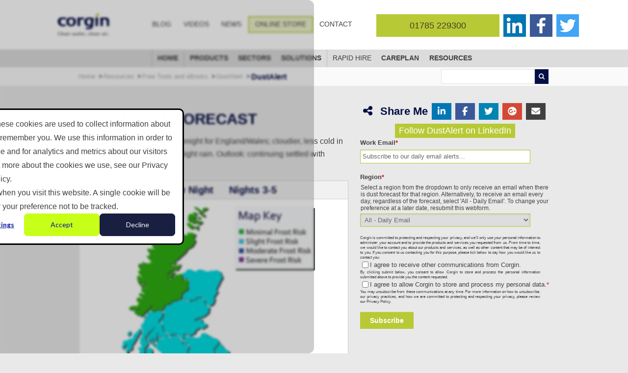

--- FILE ---
content_type: text/html; charset=UTF-8
request_url: https://www.corgin.co.uk/resources/free-tools-and-ebooks/alert/2021-02-26-05-40-00
body_size: 18999
content:
<!doctype html><!--[if lt IE 7]> <html class="no-js lt-ie9 lt-ie8 lt-ie7" lang="en-gb" > <![endif]--><!--[if IE 7]>    <html class="no-js lt-ie9 lt-ie8" lang="en-gb" >        <![endif]--><!--[if IE 8]>    <html class="no-js lt-ie9" lang="en-gb" >               <![endif]--><!--[if gt IE 8]><!--><html class="no-js" lang="en-gb"><!--<![endif]--><head>
    <meta charset="utf-8">
    <meta http-equiv="X-UA-Compatible" content="IE=edge,chrome=1">
    <meta name="author" content="Gavin Carvell">
    <meta name="description" content="Widespread frost tonight for England/Wales; cloudier, less cold in Scotland/N Ireland with some light rain. Outlook: continuing settled with patchy overnight frost &amp; fog.">
    <meta name="generator" content="HubSpot">
    <title>Fri 26 Feb: Widespread frost tonight for England/Wales; cloudier, less cold in Scotland/N Ireland with some light rain. Outlook: continuing settled with patchy overnight frost &amp; fog.</title>
    <link rel="shortcut icon" href="//www.corgin.co.uk/hubfs/home/header/corgin-favicon.png">
    
<meta name="viewport" content="width=device-width, initial-scale=1">

    <script src="/hs/hsstatic/jquery-libs/static-1.1/jquery/jquery-1.7.1.js"></script>
<script>hsjQuery = window['jQuery'];</script>
    <meta property="og:description" content="Widespread frost tonight for England/Wales; cloudier, less cold in Scotland/N Ireland with some light rain. Outlook: continuing settled with patchy overnight frost &amp; fog.">
    <meta property="og:title" content="Fri 26 Feb: Widespread frost tonight for England/Wales; cloudier, less cold in Scotland/N Ireland with some light rain. Outlook: continuing settled with patchy overnight frost &amp; fog.">
    <meta name="twitter:description" content="Widespread frost tonight for England/Wales; cloudier, less cold in Scotland/N Ireland with some light rain. Outlook: continuing settled with patchy overnight frost &amp; fog.">
    <meta name="twitter:title" content="Fri 26 Feb: Widespread frost tonight for England/Wales; cloudier, less cold in Scotland/N Ireland with some light rain. Outlook: continuing settled with patchy overnight frost &amp; fog.">

    

    
    <style>
a.cta_button{-moz-box-sizing:content-box !important;-webkit-box-sizing:content-box !important;box-sizing:content-box !important;vertical-align:middle}.hs-breadcrumb-menu{list-style-type:none;margin:0px 0px 0px 0px;padding:0px 0px 0px 0px}.hs-breadcrumb-menu-item{float:left;padding:10px 0px 10px 10px}.hs-breadcrumb-menu-divider:before{content:'›';padding-left:10px}.hs-featured-image-link{border:0}.hs-featured-image{float:right;margin:0 0 20px 20px;max-width:50%}@media (max-width: 568px){.hs-featured-image{float:none;margin:0;width:100%;max-width:100%}}.hs-screen-reader-text{clip:rect(1px, 1px, 1px, 1px);height:1px;overflow:hidden;position:absolute !important;width:1px}
</style>

    <script type="application/ld+json">
{
  "mainEntityOfPage" : {
    "@type" : "WebPage",
    "@id" : "https://www.corgin.co.uk/resources/free-tools-and-ebooks/alert/2021-02-26-05-40-00"
  },
  "author" : {
    "name" : "Gavin Carvell",
    "url" : "https://www.corgin.co.uk/resources/free-tools-and-ebooks/alert/author/gavin-carvell",
    "@type" : "Person"
  },
  "headline" : "Fri 26 Feb: Widespread frost tonight for England/Wales; cloudier, less cold in Scotland/N Ireland with some light rain. Outlook: continuing settled with patchy overnight frost & fog.",
  "datePublished" : "2021-02-26T05:41:03.000Z",
  "dateModified" : "2021-02-26T05:41:03.492Z",
  "publisher" : {
    "name" : "Corgin",
    "logo" : {
      "url" : "https://www.corgin.co.uk/hubfs/brands/corgin/corgin-logo-with-strapline-and-spacing.png",
      "@type" : "ImageObject"
    },
    "@type" : "Organization"
  },
  "@context" : "https://schema.org",
  "@type" : "BlogPosting"
}
</script>


    
<!--  Added by GoogleAnalytics integration -->
<script>
var _hsp = window._hsp = window._hsp || [];
_hsp.push(['addPrivacyConsentListener', function(consent) { if (consent.allowed || (consent.categories && consent.categories.analytics)) {
  (function(i,s,o,g,r,a,m){i['GoogleAnalyticsObject']=r;i[r]=i[r]||function(){
  (i[r].q=i[r].q||[]).push(arguments)},i[r].l=1*new Date();a=s.createElement(o),
  m=s.getElementsByTagName(o)[0];a.async=1;a.src=g;m.parentNode.insertBefore(a,m)
})(window,document,'script','//www.google-analytics.com/analytics.js','ga');
  ga('create','UA-58972208-1','auto');
  ga('send','pageview');
}}]);
</script>

<!-- /Added by GoogleAnalytics integration -->

<!--  Added by GoogleAnalytics4 integration -->
<script>
var _hsp = window._hsp = window._hsp || [];
window.dataLayer = window.dataLayer || [];
function gtag(){dataLayer.push(arguments);}

var useGoogleConsentModeV2 = true;
var waitForUpdateMillis = 1000;


if (!window._hsGoogleConsentRunOnce) {
  window._hsGoogleConsentRunOnce = true;

  gtag('consent', 'default', {
    'ad_storage': 'denied',
    'analytics_storage': 'denied',
    'ad_user_data': 'denied',
    'ad_personalization': 'denied',
    'wait_for_update': waitForUpdateMillis
  });

  if (useGoogleConsentModeV2) {
    _hsp.push(['useGoogleConsentModeV2'])
  } else {
    _hsp.push(['addPrivacyConsentListener', function(consent){
      var hasAnalyticsConsent = consent && (consent.allowed || (consent.categories && consent.categories.analytics));
      var hasAdsConsent = consent && (consent.allowed || (consent.categories && consent.categories.advertisement));

      gtag('consent', 'update', {
        'ad_storage': hasAdsConsent ? 'granted' : 'denied',
        'analytics_storage': hasAnalyticsConsent ? 'granted' : 'denied',
        'ad_user_data': hasAdsConsent ? 'granted' : 'denied',
        'ad_personalization': hasAdsConsent ? 'granted' : 'denied'
      });
    }]);
  }
}

gtag('js', new Date());
gtag('set', 'developer_id.dZTQ1Zm', true);
gtag('config', 'G-XD10T6M4LV');
</script>
<script async src="https://www.googletagmanager.com/gtag/js?id=G-XD10T6M4LV"></script>

<!-- /Added by GoogleAnalytics4 integration -->

<!--  Added by GoogleTagManager integration -->
<script>
var _hsp = window._hsp = window._hsp || [];
window.dataLayer = window.dataLayer || [];
function gtag(){dataLayer.push(arguments);}

var useGoogleConsentModeV2 = true;
var waitForUpdateMillis = 1000;



var hsLoadGtm = function loadGtm() {
    if(window._hsGtmLoadOnce) {
      return;
    }

    if (useGoogleConsentModeV2) {

      gtag('set','developer_id.dZTQ1Zm',true);

      gtag('consent', 'default', {
      'ad_storage': 'denied',
      'analytics_storage': 'denied',
      'ad_user_data': 'denied',
      'ad_personalization': 'denied',
      'wait_for_update': waitForUpdateMillis
      });

      _hsp.push(['useGoogleConsentModeV2'])
    }

    (function(w,d,s,l,i){w[l]=w[l]||[];w[l].push({'gtm.start':
    new Date().getTime(),event:'gtm.js'});var f=d.getElementsByTagName(s)[0],
    j=d.createElement(s),dl=l!='dataLayer'?'&l='+l:'';j.async=true;j.src=
    'https://www.googletagmanager.com/gtm.js?id='+i+dl;f.parentNode.insertBefore(j,f);
    })(window,document,'script','dataLayer','GTM-TK9P249M');

    window._hsGtmLoadOnce = true;
};

_hsp.push(['addPrivacyConsentListener', function(consent){
  if(consent.allowed || (consent.categories && consent.categories.analytics)){
    hsLoadGtm();
  }
}]);

</script>

<!-- /Added by GoogleTagManager integration -->


<link rel="stylesheet" href="https://cdnjs.cloudflare.com/ajax/libs/font-awesome/4.7.0/css/font-awesome.min.css">
<link rel="stylesheet" href="https://use.fontawesome.com/releases/v5.6.1/css/all.css" integrity="sha384-gfdkjb5BdAXd+lj+gudLWI+BXq4IuLW5IT+brZEZsLFm++aCMlF1V92rMkPaX4PP" crossorigin="anonymous">
<script src="https://kit.fontawesome.com/19148a2c07.js" crossorigin="anonymous"></script>

<script id="Cookiebot" src="https://consent.cookiebot.com/uc.js" data-cbid="3b3fc5b1-a7c1-45d5-932d-fe16febe183b" type="text/javascript" async></script>
<meta name="facebook-domain-verification" content="fr4wk8pclfdchp1ljnbvdwxidoi28x">

<script id="Cookiebot" src="https://consent.cookiebot.com/uc.js" data-cbid="3b3fc5b1-a7c1-45d5-932d-fe16febe183b" type="text/javascript" data-blockingmode="auto"></script>

<!-- Hotjar Tracking Code for www.corgin.co.uk -->
<script>
    (function(h,o,t,j,a,r){
        h.hj=h.hj||function(){(h.hj.q=h.hj.q||[]).push(arguments)};
        h._hjSettings={hjid:537311,hjsv:6};
        a=o.getElementsByTagName('head')[0];
        r=o.createElement('script');r.async=1;
        r.src=t+h._hjSettings.hjid+j+h._hjSettings.hjsv;
        a.appendChild(r);
    })(window,document,'https://static.hotjar.com/c/hotjar-','.js?sv=');
</script>

<!-- Start of HubSpot Embed Code -->
<script type="text/javascript" id="hs-script-loader" async defer src="//js.hs-scripts.com/2563928.js"></script>
<!-- End of HubSpot Embed Code -->
<meta property="og:url" content="https://www.corgin.co.uk/resources/free-tools-and-ebooks/alert/2021-02-26-05-40-00">
<meta name="twitter:card" content="summary">
<meta name="twitter:creator" content="@corginltd">

<link rel="canonical" href="https://www.corgin.co.uk/resources/free-tools-and-ebooks/alert/2021-02-26-05-40-00">
<meta NAME="robots" CONTENT="noindex,nofollow">
<meta property="og:type" content="article">
<link rel="alternate" type="application/rss+xml" href="https://www.corgin.co.uk/resources/free-tools-and-ebooks/alert/rss.xml">
<meta name="twitter:domain" content="www.corgin.co.uk">
<script src="//platform.linkedin.com/in.js" type="text/javascript">
    lang: en_US
</script>

<meta http-equiv="content-language" content="en-gb">
<link rel="stylesheet" href="//7052064.fs1.hubspotusercontent-na1.net/hubfs/7052064/hub_generated/template_assets/DEFAULT_ASSET/1767723259071/template_layout.min.css">


<link rel="stylesheet" href="https://www.corgin.co.uk/hubfs/hub_generated/template_assets/1/4622991771/1764690211444/template_Corgin_Jan2017-style.css">




</head>
<body class="dust-alert-listing-page   hs-content-id-42008970878 hs-blog-post hs-blog-id-5208720824" style="">
<!--  Added by GoogleTagManager integration -->
<noscript><iframe src="https://www.googletagmanager.com/ns.html?id=GTM-TK9P249M" height="0" width="0" style="display:none;visibility:hidden"></iframe></noscript>

<!-- /Added by GoogleTagManager integration -->

    <div class="header-container-wrapper">
    <div class="header-container container-fluid">

<div class="row-fluid-wrapper row-depth-1 row-number-1 ">
<div class="row-fluid ">
<div class="span12 widget-span widget-type-global_group " style="" data-widget-type="global_group" data-x="0" data-w="12">
<div class="" data-global-widget-path="generated_global_groups/4548557914.html"><div class="row-fluid-wrapper row-depth-1 row-number-1 ">
<div class="row-fluid ">
<div class="span12 widget-span widget-type-cell custom_header-top" style="" data-widget-type="cell" data-x="0" data-w="12">

<div class="row-fluid-wrapper row-depth-1 row-number-2 ">
<div class="row-fluid ">
<div class="span12 widget-span widget-type-cell page-center" style="" data-widget-type="cell" data-x="0" data-w="12">

<div class="row-fluid-wrapper row-depth-1 row-number-3 ">
<div class="row-fluid ">
<div class="span3 widget-span widget-type-logo widget-type-logo" style="" data-widget-type="logo" data-x="0" data-w="3">
<div class="cell-wrapper layout-widget-wrapper">
<span id="hs_cos_wrapper_module_14918989786701236" class="hs_cos_wrapper hs_cos_wrapper_widget hs_cos_wrapper_type_logo" style="" data-hs-cos-general-type="widget" data-hs-cos-type="logo"><a href="//corgin.co.uk" id="hs-link-module_14918989786701236" style="border-width:0px;border:0px;"><img src="https://www.corgin.co.uk/hs-fs/hubfs/brands/corgin/corgin-logo-with-strapline-and-spacing.png?width=450&amp;height=256&amp;name=corgin-logo-with-strapline-and-spacing.png" class="hs-image-widget " height="256" style="height: auto;width:450px;border-width:0px;border:0px;" width="450" alt="" title="" srcset="https://www.corgin.co.uk/hs-fs/hubfs/brands/corgin/corgin-logo-with-strapline-and-spacing.png?width=225&amp;height=128&amp;name=corgin-logo-with-strapline-and-spacing.png 225w, https://www.corgin.co.uk/hs-fs/hubfs/brands/corgin/corgin-logo-with-strapline-and-spacing.png?width=450&amp;height=256&amp;name=corgin-logo-with-strapline-and-spacing.png 450w, https://www.corgin.co.uk/hs-fs/hubfs/brands/corgin/corgin-logo-with-strapline-and-spacing.png?width=675&amp;height=384&amp;name=corgin-logo-with-strapline-and-spacing.png 675w, https://www.corgin.co.uk/hs-fs/hubfs/brands/corgin/corgin-logo-with-strapline-and-spacing.png?width=900&amp;height=512&amp;name=corgin-logo-with-strapline-and-spacing.png 900w, https://www.corgin.co.uk/hs-fs/hubfs/brands/corgin/corgin-logo-with-strapline-and-spacing.png?width=1125&amp;height=640&amp;name=corgin-logo-with-strapline-and-spacing.png 1125w, https://www.corgin.co.uk/hs-fs/hubfs/brands/corgin/corgin-logo-with-strapline-and-spacing.png?width=1350&amp;height=768&amp;name=corgin-logo-with-strapline-and-spacing.png 1350w" sizes="(max-width: 450px) 100vw, 450px"></a></span></div><!--end layout-widget-wrapper -->
</div><!--end widget-span -->
<div class="span9 widget-span widget-type-cell custom_header-right" style="" data-widget-type="cell" data-x="3" data-w="9">

<div class="row-fluid-wrapper row-depth-1 row-number-4 ">
<div class="row-fluid ">
<div class="span6 widget-span widget-type-simple_menu custom_top-links" style="" data-widget-type="simple_menu" data-x="0" data-w="6">
<div class="cell-wrapper layout-widget-wrapper">
<span id="hs_cos_wrapper_module_1484553643216844" class="hs_cos_wrapper hs_cos_wrapper_widget hs_cos_wrapper_type_simple_menu" style="" data-hs-cos-general-type="widget" data-hs-cos-type="simple_menu"><div id="hs_menu_wrapper_module_1484553643216844" class="hs-menu-wrapper active-branch flyouts hs-menu-flow-horizontal" role="navigation" data-sitemap-name="" data-menu-id="" aria-label="Navigation Menu">
 <ul role="menu">
  <li class="hs-menu-item hs-menu-depth-1" role="none"><a href="https://www.corgin.co.uk/blog" role="menuitem" target="_self">Blog</a></li>
  <li class="hs-menu-item hs-menu-depth-1" role="none"><a href="https://www.corgin.co.uk/videos" role="menuitem" target="_self">Videos</a></li>
  <li class="hs-menu-item hs-menu-depth-1" role="none"><a href="https://www.corgin.co.uk/news" role="menuitem" target="_self">News</a></li>
  <li class="hs-menu-item hs-menu-depth-1" role="none"><a href="https://shop.corgin.co.uk/" role="menuitem" target="_self">Online Store</a></li>
  <li class="hs-menu-item hs-menu-depth-1" role="none"><a href="https://www.corgin.co.uk/get-in-touch" role="menuitem" target="_self">Contact</a></li>
 </ul>
</div></span>
</div><!--end layout-widget-wrapper -->
</div><!--end widget-span -->
<div class="span6 widget-span widget-type-rich_text custom_header-contact" style="" data-widget-type="rich_text" data-x="6" data-w="6">
<div class="cell-wrapper layout-widget-wrapper">
<span id="hs_cos_wrapper_module_1484553644084845" class="hs_cos_wrapper hs_cos_wrapper_widget hs_cos_wrapper_type_rich_text" style="" data-hs-cos-general-type="widget" data-hs-cos-type="rich_text"><a href="https://corg.in/twitter-website-header" target="_blank"> <img src="https://www.corgin.co.uk/hs-fs/hubfs/home/header/twitter-square.png?width=54&amp;height=46&amp;name=twitter-square.png" title="Corgin Twitter Profile" alt="Corgin Twitter Profile" width="54" height="46" style="padding-left: 8px;" srcset="https://www.corgin.co.uk/hs-fs/hubfs/home/header/twitter-square.png?width=27&amp;height=23&amp;name=twitter-square.png 27w, https://www.corgin.co.uk/hs-fs/hubfs/home/header/twitter-square.png?width=54&amp;height=46&amp;name=twitter-square.png 54w, https://www.corgin.co.uk/hs-fs/hubfs/home/header/twitter-square.png?width=81&amp;height=69&amp;name=twitter-square.png 81w, https://www.corgin.co.uk/hs-fs/hubfs/home/header/twitter-square.png?width=108&amp;height=92&amp;name=twitter-square.png 108w, https://www.corgin.co.uk/hs-fs/hubfs/home/header/twitter-square.png?width=135&amp;height=115&amp;name=twitter-square.png 135w, https://www.corgin.co.uk/hs-fs/hubfs/home/header/twitter-square.png?width=162&amp;height=138&amp;name=twitter-square.png 162w" sizes="(max-width: 54px) 100vw, 54px"> </a> <a href="https://corg.in/facebook-website-header" target="_blank"> <img src="https://www.corgin.co.uk/hs-fs/hubfs/home/header/facebook-square.png?width=54&amp;height=46&amp;name=facebook-square.png" title="Corgin Facebook Profile" alt="Corgin Facebook Profile" width="54" height="46" style="padding-left: 8px;" srcset="https://www.corgin.co.uk/hs-fs/hubfs/home/header/facebook-square.png?width=27&amp;height=23&amp;name=facebook-square.png 27w, https://www.corgin.co.uk/hs-fs/hubfs/home/header/facebook-square.png?width=54&amp;height=46&amp;name=facebook-square.png 54w, https://www.corgin.co.uk/hs-fs/hubfs/home/header/facebook-square.png?width=81&amp;height=69&amp;name=facebook-square.png 81w, https://www.corgin.co.uk/hs-fs/hubfs/home/header/facebook-square.png?width=108&amp;height=92&amp;name=facebook-square.png 108w, https://www.corgin.co.uk/hs-fs/hubfs/home/header/facebook-square.png?width=135&amp;height=115&amp;name=facebook-square.png 135w, https://www.corgin.co.uk/hs-fs/hubfs/home/header/facebook-square.png?width=162&amp;height=138&amp;name=facebook-square.png 162w" sizes="(max-width: 54px) 100vw, 54px"> </a> <a href="https://corg.in/linkedin-website-header" target="_blank"> <img src="https://www.corgin.co.uk/hs-fs/hubfs/home/header/linkedin-square.png?width=54&amp;height=46&amp;name=linkedin-square.png" title="Corgin LinkedIn Profile" alt="Corgin LinkedIn Profile" width="54" height="46" style="padding-left: 8px;" srcset="https://www.corgin.co.uk/hs-fs/hubfs/home/header/linkedin-square.png?width=27&amp;height=23&amp;name=linkedin-square.png 27w, https://www.corgin.co.uk/hs-fs/hubfs/home/header/linkedin-square.png?width=54&amp;height=46&amp;name=linkedin-square.png 54w, https://www.corgin.co.uk/hs-fs/hubfs/home/header/linkedin-square.png?width=81&amp;height=69&amp;name=linkedin-square.png 81w, https://www.corgin.co.uk/hs-fs/hubfs/home/header/linkedin-square.png?width=108&amp;height=92&amp;name=linkedin-square.png 108w, https://www.corgin.co.uk/hs-fs/hubfs/home/header/linkedin-square.png?width=135&amp;height=115&amp;name=linkedin-square.png 135w, https://www.corgin.co.uk/hs-fs/hubfs/home/header/linkedin-square.png?width=162&amp;height=138&amp;name=linkedin-square.png 162w" sizes="(max-width: 54px) 100vw, 54px"> </a> <a class="phone" href="tel:01785229300" onclick="_gaq.push(['_trackEvent','Phone Call Tracking','Click/Touch','Footer']);">01785 229300</a></span>
</div><!--end layout-widget-wrapper -->
</div><!--end widget-span -->
</div><!--end row-->
</div><!--end row-wrapper -->

</div><!--end widget-span -->
</div><!--end row-->
</div><!--end row-wrapper -->

</div><!--end widget-span -->
</div><!--end row-->
</div><!--end row-wrapper -->

</div><!--end widget-span -->
</div><!--end row-->
</div><!--end row-wrapper -->

<div class="row-fluid-wrapper row-depth-1 row-number-5 ">
<div class="row-fluid ">
<div class="span12 widget-span widget-type-cell custom_menu-container" style="" data-widget-type="cell" data-x="0" data-w="12">

<div class="row-fluid-wrapper row-depth-1 row-number-6 ">
<div class="row-fluid ">
<div class="span12 widget-span widget-type-cell page-center" style="" data-widget-type="cell" data-x="0" data-w="12">

<div class="row-fluid-wrapper row-depth-1 row-number-7 ">
<div class="row-fluid ">
<div class="span12 widget-span widget-type-cell custom-menu-primary" style="" data-widget-type="cell" data-x="0" data-w="12">

<div class="row-fluid-wrapper row-depth-1 row-number-8 ">
<div class="row-fluid ">
<div class="span12 widget-span widget-type-menu " style="" data-widget-type="menu" data-x="0" data-w="12">
<div class="cell-wrapper layout-widget-wrapper">
<span id="hs_cos_wrapper_module_13884994340213" class="hs_cos_wrapper hs_cos_wrapper_widget hs_cos_wrapper_type_menu" style="" data-hs-cos-general-type="widget" data-hs-cos-type="menu"><div id="hs_menu_wrapper_module_13884994340213" class="hs-menu-wrapper active-branch flyouts hs-menu-flow-horizontal" role="navigation" data-sitemap-name="Corgin_V2 Sitemap Jan2017" data-menu-id="4664315361" aria-label="Navigation Menu">
 <ul role="menu">
  <li class="hs-menu-item hs-menu-depth-1 hs-item-has-children" role="none"><a href="https://www.corgin.co.uk" aria-haspopup="true" aria-expanded="false" role="menuitem">Home</a>
   <ul role="menu" class="hs-menu-children-wrapper">
    <li class="hs-menu-item hs-menu-depth-2 hs-item-has-children" role="none"><a href="https://www.corgin.co.uk/about-us" role="menuitem">About Us</a>
     <ul role="menu" class="hs-menu-children-wrapper">
      <li class="hs-menu-item hs-menu-depth-3" role="none"><a href="https://www.corgin.co.uk/about-us/mission-vision-values" role="menuitem">Mission Vision Values</a></li>
      <li class="hs-menu-item hs-menu-depth-3" role="none"><a href="https://www.corgin.co.uk/about-us/meet-the-team" role="menuitem">Meet the Team</a></li>
      <li class="hs-menu-item hs-menu-depth-3" role="none"><a href="https://www.corgin.co.uk/about-us/working-with-corgin" role="menuitem">Working With Corgin</a></li>
      <li class="hs-menu-item hs-menu-depth-3" role="none"><a href="https://www.corgin.co.uk/about-us/accreditations" role="menuitem">Accreditations</a></li>
     </ul></li>
   </ul></li>
  <li class="hs-menu-item hs-menu-depth-1 hs-item-has-children" role="none"><a href="javascript:;" aria-haspopup="true" aria-expanded="false" role="menuitem">Products</a>
   <ul role="menu" class="hs-menu-children-wrapper">
    <li class="hs-menu-item hs-menu-depth-2 hs-item-has-children" role="none"><a href="https://www.corgin.co.uk/products/dust-and-odour-suppression/installed" role="menuitem">Installed Dust &amp; Odour Suppression</a>
     <ul role="menu" class="hs-menu-children-wrapper">
      <li class="hs-menu-item hs-menu-depth-3" role="none"><a href="https://www.corgin.co.uk/products/dust-and-odour-suppression/installed/atomister-airo" role="menuitem">AtomisterAiro</a></li>
      <li class="hs-menu-item hs-menu-depth-3" role="none"><a href="https://www.corgin.co.uk/products/dust-and-odour-suppression/installed/atomister-hydro" role="menuitem">AtomisterHydro</a></li>
      <li class="hs-menu-item hs-menu-depth-3" role="none"><a href="https://www.corgin.co.uk/products/dust-and-odour-suppression/installed/atomister-hyflo" role="menuitem">AtomisterHyflo</a></li>
     </ul></li>
    <li class="hs-menu-item hs-menu-depth-2 hs-item-has-children" role="none"><a href="https://www.corgin.co.uk/products/dust-and-odour-suppression/mobile" role="menuitem">Mobile Dust &amp; Odour Suppression</a>
     <ul role="menu" class="hs-menu-children-wrapper">
      <li class="hs-menu-item hs-menu-depth-3" role="none"><a href="https://www.corgin.co.uk/products/dust-and-odour-suppression/mobile/dust-layer" role="menuitem">DustLayer</a></li>
      <li class="hs-menu-item hs-menu-depth-3" role="none"><a href="https://www.corgin.co.uk/products/dust-and-odour-suppression/mobile/odour-screen" role="menuitem">OdourScreen</a></li>
      <li class="hs-menu-item hs-menu-depth-3" role="none"><a href="https://www.corgin.co.uk/products/dust-and-odour-suppression/mobile/atomister-hydro-mobile" role="menuitem">AtomisterHydro Mobile</a></li>
     </ul></li>
    <li class="hs-menu-item hs-menu-depth-2 hs-item-has-children" role="none"><a href="https://www.corgin.co.uk/products/dust-and-odour-suppression/mist-cannon" role="menuitem">MistCannons</a>
     <ul role="menu" class="hs-menu-children-wrapper">
      <li class="hs-menu-item hs-menu-depth-3" role="none"><a href="https://www.corgin.co.uk/products/dust-and-odour-suppression/mist-cannon/mist-cannon" role="menuitem">MistCannon</a></li>
      <li class="hs-menu-item hs-menu-depth-3" role="none"><a href="https://www.corgin.co.uk/products/dust-and-odour-suppression/mist-cannon/ranger" role="menuitem">MistCannon Ranger</a></li>
      <li class="hs-menu-item hs-menu-depth-3" role="none"><a href="https://www.corgin.co.uk/products/dust-and-odour-suppression/mist-cannon/integral" role="menuitem">MistCannon Integral</a></li>
      <li class="hs-menu-item hs-menu-depth-3" role="none"><a href="https://www.corgin.co.uk/products/dust-and-odour-suppression/mist-cannon/micro" role="menuitem">MistCannon Micro</a></li>
     </ul></li>
    <li class="hs-menu-item hs-menu-depth-2 hs-item-has-children" role="none"><a href="https://www.corgin.co.uk/products/aeration-and-mixing" role="menuitem">Aeration &amp; Mixing</a>
     <ul role="menu" class="hs-menu-children-wrapper">
      <li class="hs-menu-item hs-menu-depth-3" role="none"><a href="https://www.corgin.co.uk/products/aeration-and-mixing/aerators/spiral-aerator" role="menuitem">Spiral Aerator</a></li>
      <li class="hs-menu-item hs-menu-depth-3 hs-item-has-children" role="none"><a href="https://www.corgin.co.uk/products/bio-additives" role="menuitem">Bio Additives</a>
       <ul role="menu" class="hs-menu-children-wrapper">
        <li class="hs-menu-item hs-menu-depth-4" role="none"><a href="https://www.corgin.co.uk/products/bio-additives/bio-augmentation" role="menuitem">Bio Augmentation</a></li>
        <li class="hs-menu-item hs-menu-depth-4" role="none"><a href="https://www.corgin.co.uk/specialist-technologies/bio-additives/solid-waste-bio-stimulant" role="menuitem">Solid Waste Bio-Stimulant</a></li>
        <li class="hs-menu-item hs-menu-depth-4" role="none"><a href="https://www.corgin.co.uk/specialist-technologies/bio-additives/wastewater-bio-stimulant" role="menuitem">Wastewater Bio-Stimulant</a></li>
       </ul></li>
     </ul></li>
    <li class="hs-menu-item hs-menu-depth-2 hs-item-has-children" role="none"><a href="https://www.corgin.co.uk/products/dust-and-odour-suppression/consumables" role="menuitem">Consumables</a>
     <ul role="menu" class="hs-menu-children-wrapper">
      <li class="hs-menu-item hs-menu-depth-3" role="none"><a href="https://www.corgin.co.uk/products/dust-and-odour-suppression/consumables/dust-suppressants/dust-fast" role="menuitem">DustFast</a></li>
      <li class="hs-menu-item hs-menu-depth-3" role="none"><a href="https://www.corgin.co.uk/products/dust-and-odour-suppression/consumables/odour-neutralisers" role="menuitem">ReFresh Odour Neutralisers</a></li>
      <li class="hs-menu-item hs-menu-depth-3" role="none"><a href="https://www.corgin.co.uk/products/dust-and-odour-suppression/consumables/foam-cover" role="menuitem">FoamCover</a></li>
      <li class="hs-menu-item hs-menu-depth-3" role="none"><a href="https://www.corgin.co.uk/products/dust-and-odour-suppression/consumables/sub-zero-antifreeze" role="menuitem">SubZero Antifreeze</a></li>
      <li class="hs-menu-item hs-menu-depth-3" role="none"><a href="https://www.corgin.co.uk/products/dust-and-odour-suppression/consumables/fly-control" role="menuitem">Fly Control</a></li>
     </ul></li>
   </ul></li>
  <li class="hs-menu-item hs-menu-depth-1 hs-item-has-children" role="none"><a href="https://www.corgin.co.uk/sectors" aria-haspopup="true" aria-expanded="false" role="menuitem">Sectors</a>
   <ul role="menu" class="hs-menu-children-wrapper">
    <li class="hs-menu-item hs-menu-depth-2 hs-item-has-children" role="none"><a href="https://www.corgin.co.uk/sectors/construction" role="menuitem">Construction</a>
     <ul role="menu" class="hs-menu-children-wrapper">
      <li class="hs-menu-item hs-menu-depth-3" role="none"><a href="https://www.corgin.co.uk/sectors/construction/earthworks-and-civils" role="menuitem">Earthworks and Civils</a></li>
      <li class="hs-menu-item hs-menu-depth-3" role="none"><a href="https://www.corgin.co.uk/sectors/construction/demolition" role="menuitem">Demolition</a></li>
      <li class="hs-menu-item hs-menu-depth-3" role="none"><a href="https://www.corgin.co.uk/sectors/construction/stockpiles-and-storage-bays" role="menuitem">Stockpiles and Storage Bays</a></li>
      <li class="hs-menu-item hs-menu-depth-3" role="none"><a href="https://www.corgin.co.uk/sectors/construction/crushing-and-screening" role="menuitem">Crushing and Screening</a></li>
      <li class="hs-menu-item hs-menu-depth-3" role="none"><a href="https://www.corgin.co.uk/sectors/construction/haul-roads" role="menuitem">Haul Roads</a></li>
      <li class="hs-menu-item hs-menu-depth-3" role="none"><a href="https://www.corgin.co.uk/sectors/construction/vehicle-loading-and-unloading" role="menuitem">Vehicle Loading and Unloading</a></li>
      <li class="hs-menu-item hs-menu-depth-3" role="none"><a href="https://www.corgin.co.uk/sectors/construction/land-remediation" role="menuitem">Land Remediation</a></li>
     </ul></li>
    <li class="hs-menu-item hs-menu-depth-2 hs-item-has-children" role="none"><a href="https://www.corgin.co.uk/sectors/dry-bulk-solids-handling" role="menuitem">Dry Bulk Solids Handling</a>
     <ul role="menu" class="hs-menu-children-wrapper">
      <li class="hs-menu-item hs-menu-depth-3" role="none"><a href="https://www.corgin.co.uk/sectors/dry-bulk-solids-handling/quarrying-and-mining" role="menuitem">Quarrying and Mining</a></li>
      <li class="hs-menu-item hs-menu-depth-3" role="none"><a href="https://www.corgin.co.uk/sectors/dry-bulk-solids-handling/conveyor-drop-points" role="menuitem">Conveyor Drop Points</a></li>
      <li class="hs-menu-item hs-menu-depth-3" role="none"><a href="https://www.corgin.co.uk/sectors/dry-bulk-solids-handling/vehicle-loading-and-unloading" role="menuitem">Vehicle Loading and Unloading</a></li>
      <li class="hs-menu-item hs-menu-depth-3" role="none"><a href="https://www.corgin.co.uk/sectors/dry-bulk-solids-handling/stockpiles-and-storage-bays" role="menuitem">Stockpiles and Storage Bays</a></li>
      <li class="hs-menu-item hs-menu-depth-3" role="none"><a href="https://www.corgin.co.uk/sectors/dry-bulk-solids-handling/rail-loading-and-unloading" role="menuitem">Rail Loading and Unloading</a></li>
      <li class="hs-menu-item hs-menu-depth-3" role="none"><a href="https://www.corgin.co.uk/sectors/dry-bulk-solids-handling/crushing-and-screening" role="menuitem">Crushing and Screening</a></li>
      <li class="hs-menu-item hs-menu-depth-3" role="none"><a href="https://www.corgin.co.uk/sectors/dry-bulk-solids-handling/ship-loading-and-unloading" role="menuitem">Ship Loading and Unloading</a></li>
     </ul></li>
    <li class="hs-menu-item hs-menu-depth-2 hs-item-has-children" role="none"><a href="https://www.corgin.co.uk/sectors/waste-management" role="menuitem">Waste Management</a>
     <ul role="menu" class="hs-menu-children-wrapper">
      <li class="hs-menu-item hs-menu-depth-3" role="none"><a href="https://www.corgin.co.uk/sectors/waste-management/energy-from-waste-facilities" role="menuitem">Energy-From-Waste Facilities</a></li>
      <li class="hs-menu-item hs-menu-depth-3" role="none"><a href="https://www.corgin.co.uk/sectors/waste-management/materials-recycling-facilities" role="menuitem">Waste Materials Recycling Facilities</a></li>
      <li class="hs-menu-item hs-menu-depth-3" role="none"><a href="https://www.corgin.co.uk/sectors/waste-management/landfill-sites" role="menuitem">Waste Landfill Sites</a></li>
      <li class="hs-menu-item hs-menu-depth-3" role="none"><a href="https://www.corgin.co.uk/sectors/waste-management/outdoor-waste-recycling-sites" role="menuitem">Outdoor Waste Recycling Sites</a></li>
      <li class="hs-menu-item hs-menu-depth-3" role="none"><a href="https://www.corgin.co.uk/sectors/waste-management/composting-sites" role="menuitem">Waste Composting Sites</a></li>
      <li class="hs-menu-item hs-menu-depth-3" role="none"><a href="https://www.corgin.co.uk/sectors/waste-management/waste-transfer-stations" role="menuitem">Waste Transfer Stations</a></li>
      <li class="hs-menu-item hs-menu-depth-3" role="none"><a href="https://www.corgin.co.uk/sectors/waste-management/waste-leachate-treatment" role="menuitem">Waste Leachate Treatment</a></li>
     </ul></li>
    <li class="hs-menu-item hs-menu-depth-2 hs-item-has-children" role="none"><a href="https://www.corgin.co.uk/sectors/wastewater/" role="menuitem">Wastewater </a>
     <ul role="menu" class="hs-menu-children-wrapper">
      <li class="hs-menu-item hs-menu-depth-3" role="none"><a href="https://www.corgin.co.uk/sectors/wastewater/inlet-works" role="menuitem">Inlet Works</a></li>
      <li class="hs-menu-item hs-menu-depth-3" role="none"><a href="https://www.corgin.co.uk/sectors/wastewater/aeration-tanks-lanes-and-pockets" role="menuitem">Aeration Tanks, Lanes and Pockets</a></li>
      <li class="hs-menu-item hs-menu-depth-3" role="none"><a href="https://www.corgin.co.uk/sectors/wastewater/sludge-handling-and-treatment" role="menuitem">Sludge Handling and Treatment</a></li>
      <li class="hs-menu-item hs-menu-depth-3" role="none"><a href="https://www.corgin.co.uk/sectors/wastewater/primary-settlement-tanks-and-clarifiers" role="menuitem">Primary Settlement Tanks and Clarifiers</a></li>
      <li class="hs-menu-item hs-menu-depth-3" role="none"><a href="https://www.corgin.co.uk/sectors/wastewater/oxidation-ditches-and-annulus-tanks" role="menuitem">Oxidation Ditches and Annulus Tanks</a></li>
      <li class="hs-menu-item hs-menu-depth-3" role="none"><a href="https://www.corgin.co.uk/sectors/wastewater/lagoons-and-large-waterbodies" role="menuitem">Lagoons and Large Waterbodies</a></li>
     </ul></li>
   </ul></li>
  <li class="hs-menu-item hs-menu-depth-1 hs-item-has-children" role="none"><a href="javascript:;" aria-haspopup="true" aria-expanded="false" role="menuitem">Solutions</a>
   <ul role="menu" class="hs-menu-children-wrapper">
    <li class="hs-menu-item hs-menu-depth-2 hs-item-has-children" role="none"><a href="https://www.corgin.co.uk/solutions/dust-suppression" role="menuitem">Dust Suppression</a>
     <ul role="menu" class="hs-menu-children-wrapper">
      <li class="hs-menu-item hs-menu-depth-3" role="none"><a href="https://www.corgin.co.uk/solutions/dust-suppression/mobile" role="menuitem">Mobile Dust Suppression</a></li>
      <li class="hs-menu-item hs-menu-depth-3" role="none"><a href="https://www.corgin.co.uk/solutions/dust-suppression/installed" role="menuitem">Installed Dust Suppression</a></li>
      <li class="hs-menu-item hs-menu-depth-3" role="none"><a href="https://www.corgin.co.uk/solutions/dust-suppression/dust-suppressants" role="menuitem">Dust Suppressants</a></li>
     </ul></li>
    <li class="hs-menu-item hs-menu-depth-2 hs-item-has-children" role="none"><a href="https://www.corgin.co.uk/solutions/odour-suppression" role="menuitem">Odour Suppression</a>
     <ul role="menu" class="hs-menu-children-wrapper">
      <li class="hs-menu-item hs-menu-depth-3" role="none"><a href="https://www.corgin.co.uk/solutions/odour-suppression/mobile" role="menuitem">Mobile Odour Suppression</a></li>
      <li class="hs-menu-item hs-menu-depth-3" role="none"><a href="https://www.corgin.co.uk/solutions/odour-suppression/installed" role="menuitem">Installed Odour Suppression</a></li>
      <li class="hs-menu-item hs-menu-depth-3" role="none"><a href="https://www.corgin.co.uk/products/dust-and-odour-suppression/consumables/odour-neutralisers" role="menuitem">Odour Neutralisers</a></li>
     </ul></li>
    <li class="hs-menu-item hs-menu-depth-2 hs-item-has-children" role="none"><a href="https://www.corgin.co.uk/products/aeration-and-mixing" role="menuitem">Wastewater Aeration and Mixing</a>
     <ul role="menu" class="hs-menu-children-wrapper">
      <li class="hs-menu-item hs-menu-depth-3" role="none"><a href="javascript:;" role="menuitem"></a></li>
     </ul></li>
   </ul></li>
  <li class="hs-menu-item hs-menu-depth-1" role="none"><a href="https://www.corgin.co.uk/brands/rapid-hire" role="menuitem">Rapid Hire</a></li>
  <li class="hs-menu-item hs-menu-depth-1 hs-item-has-children" role="none"><a href="https://www.corgin.co.uk/brands/care-plan" aria-haspopup="true" aria-expanded="false" role="menuitem">CarePlan</a>
   <ul role="menu" class="hs-menu-children-wrapper">
    <li class="hs-menu-item hs-menu-depth-2" role="none"><a href="https://www.corgin.co.uk/brands/care-plan/atomister-airo" role="menuitem">AtomisterAiro CarePlan</a></li>
    <li class="hs-menu-item hs-menu-depth-2" role="none"><a href="https://www.corgin.co.uk/brands/care-plan/atomister-hyflo" role="menuitem">AtomisterHyflo CarePlan</a></li>
    <li class="hs-menu-item hs-menu-depth-2" role="none"><a href="https://www.corgin.co.uk/brands/care-plan/dust-layer" role="menuitem">DustLayer CarePlan</a></li>
    <li class="hs-menu-item hs-menu-depth-2" role="none"><a href="https://www.corgin.co.uk/brands/care-plan/mist-cannon" role="menuitem">MistCannon CarePlan</a></li>
    <li class="hs-menu-item hs-menu-depth-2" role="none"><a href="https://www.corgin.co.uk/brands/care-plan/spiral-aerator" role="menuitem">Spiral Aerator CarePlan</a></li>
   </ul></li>
  <li class="hs-menu-item hs-menu-depth-1 hs-item-has-children" role="none"><a href="https://www.corgin.co.uk/resources" aria-haspopup="true" aria-expanded="false" role="menuitem">Resources</a>
   <ul role="menu" class="hs-menu-children-wrapper">
    <li class="hs-menu-item hs-menu-depth-2" role="none"><a href="https://www.corgin.co.uk/pops-persistent-organic-pollutants" role="menuitem">POPs</a></li>
    <li class="hs-menu-item hs-menu-depth-2" role="none"><a href="https://www.corgin.co.uk/resources/brochures" role="menuitem">Brochures</a></li>
    <li class="hs-menu-item hs-menu-depth-2" role="none"><a href="https://www.corgin.co.uk/resources/data-sheets" role="menuitem">Data Sheets</a></li>
    <li class="hs-menu-item hs-menu-depth-2" role="none"><a href="https://www.corgin.co.uk/resources/self-help" role="menuitem">Product Self Help</a></li>
    <li class="hs-menu-item hs-menu-depth-2" role="none"><a href="https://www.corgin.co.uk/resources/case-studies-and-feedback" role="menuitem">Case Studies and Feedback</a></li>
    <li class="hs-menu-item hs-menu-depth-2" role="none"><a href="https://www.corgin.co.uk/resources/events" role="menuitem">Events</a></li>
    <li class="hs-menu-item hs-menu-depth-2" role="none"><a href="https://www.corgin.co.uk/resources/registration-forms" role="menuitem">Registration Forms</a></li>
    <li class="hs-menu-item hs-menu-depth-2" role="none"><a href="https://www.corgin.co.uk/resources/free-tools-and-ebooks" role="menuitem">Free Tools and eBooks</a></li>
    <li class="hs-menu-item hs-menu-depth-2" role="none"><a href="https://www.corgin.co.uk/resources/company-details" role="menuitem">Company Details</a></li>
    <li class="hs-menu-item hs-menu-depth-2" role="none"><a href="https://www.corgin.co.uk/resources/insurance-summary-letter/thank-you_jv" role="menuitem">Insurances</a></li>
    <li class="hs-menu-item hs-menu-depth-2" role="none"><a href="https://www.corgin.co.uk/resources/policy-statements" role="menuitem">Policy Statements</a></li>
    <li class="hs-menu-item hs-menu-depth-2" role="none"><a href="https://www.corgin.co.uk/resources/terms-of-business" role="menuitem">Terms of Business</a></li>
   </ul></li>
 </ul>
</div></span></div><!--end layout-widget-wrapper -->
</div><!--end widget-span -->
</div><!--end row-->
</div><!--end row-wrapper -->

<div class="row-fluid-wrapper row-depth-1 row-number-9 ">
<div class="row-fluid ">
<div class="span12 widget-span widget-type-raw_html custom_header-search custom-mobile-search" style="display:none;" data-widget-type="raw_html" data-x="0" data-w="12">
<div class="cell-wrapper layout-widget-wrapper">
<span id="hs_cos_wrapper_module_1490956860596497" class="hs_cos_wrapper hs_cos_wrapper_widget hs_cos_wrapper_type_raw_html" style="" data-hs-cos-general-type="widget" data-hs-cos-type="raw_html"><div class="cell-wrapper layout-widget-wrapper">
<span class="hs_cos_wrapper hs_cos_wrapper_widget hs_cos_wrapper_type_google_search" style="" data-hs-cos-general-type="widget" data-hs-cos-type="google_search">
<div id="hs-search-module">
<form class="hs-form" action="/search">
<div class="field" role="search">                    
<div class="input">
<input class="hs-input" value="" placeholder="Search..." type="search" id="s" name="s">
<button type="submit" class="hs-button primary"></button>
</div>
</div>
</form>
</div>
</span>
</div></span>
</div><!--end layout-widget-wrapper -->
</div><!--end widget-span -->
</div><!--end row-->
</div><!--end row-wrapper -->

</div><!--end widget-span -->
</div><!--end row-->
</div><!--end row-wrapper -->

</div><!--end widget-span -->
</div><!--end row-->
</div><!--end row-wrapper -->

</div><!--end widget-span -->
</div><!--end row-->
</div><!--end row-wrapper -->

<div class="row-fluid-wrapper row-depth-1 row-number-10 ">
<div class="row-fluid ">
<div class="span12 widget-span widget-type-cell custom_header-bottom" style="" data-widget-type="cell" data-x="0" data-w="12">

<div class="row-fluid-wrapper row-depth-1 row-number-11 ">
<div class="row-fluid ">
<div class="span12 widget-span widget-type-cell page-center" style="" data-widget-type="cell" data-x="0" data-w="12">

<div class="row-fluid-wrapper row-depth-1 row-number-12 ">
<div class="row-fluid ">
<div class="span6 widget-span widget-type-raw_html custom_header-search" style="" data-widget-type="raw_html" data-x="0" data-w="6">
<div class="cell-wrapper layout-widget-wrapper">
<span id="hs_cos_wrapper_module_1490956327769473" class="hs_cos_wrapper hs_cos_wrapper_widget hs_cos_wrapper_type_raw_html" style="" data-hs-cos-general-type="widget" data-hs-cos-type="raw_html"><div class="cell-wrapper layout-widget-wrapper">
<span class="hs_cos_wrapper hs_cos_wrapper_widget hs_cos_wrapper_type_google_search" style="" data-hs-cos-general-type="widget" data-hs-cos-type="google_search">
<div id="hs-search-module" class="hs-search-module">
<form class="hs-form" action="/search">
<div class="field" role="search">                    
<div class="input">
<input class="hs-input" value="" placeholder="Search..." type="search" id="s" name="s">
<button type="submit" class="hs-button primary"></button>
</div>
</div>
</form>
</div>
</span>    
</div></span>
</div><!--end layout-widget-wrapper -->
</div><!--end widget-span -->
<div class="span6 widget-span widget-type-menu custom_breadcrumbs" style="" data-widget-type="menu" data-x="6" data-w="6">
<div class="cell-wrapper layout-widget-wrapper">
<span id="hs_cos_wrapper_module_1484554057876988" class="hs_cos_wrapper hs_cos_wrapper_widget hs_cos_wrapper_type_menu" style="" data-hs-cos-general-type="widget" data-hs-cos-type="menu"><div class="hs-breadcrumb-menu-wrapper" id="hs_menu_wrapper_module_1484554057876988" role="navigation" data-sitemap-name="Corgin Jan2017 Breadcrumbs Sitemap" data-menu-id="4651816126">
 <ul class="hs-breadcrumb-menu">
  <li class="hs-breadcrumb-menu-item first-crumb"><a href="https://www.corgin.co.uk" class="hs-breadcrumb-label">Home</a><span class="hs-breadcrumb-menu-divider"></span></li>
  <li class="hs-breadcrumb-menu-item"><a href="https://www.corgin.co.uk/resources" class="hs-breadcrumb-label">Resources</a><span class="hs-breadcrumb-menu-divider"></span></li>
  <li class="hs-breadcrumb-menu-item"><a href="https://www.corgin.co.uk/resources/free-tools-and-ebooks" class="hs-breadcrumb-label">Free Tools and eBooks</a><span class="hs-breadcrumb-menu-divider"></span></li>
  <li class="hs-breadcrumb-menu-item"><a href="https://www.corgin.co.uk/resources/free-tools-and-ebooks/dust-alert" class="hs-breadcrumb-label">DustAlert</a><span class="hs-breadcrumb-menu-divider"></span></li>
  <li class="hs-breadcrumb-menu-item last-crumb"><span class="hs-breadcrumb-label">DustAlert</span></li>
 </ul>
</div></span></div><!--end layout-widget-wrapper -->
</div><!--end widget-span -->
</div><!--end row-->
</div><!--end row-wrapper -->

</div><!--end widget-span -->
</div><!--end row-->
</div><!--end row-wrapper -->

</div><!--end widget-span -->
</div><!--end row-->
</div><!--end row-wrapper -->
</div>
</div><!--end widget-span -->
</div><!--end row-->
</div><!--end row-wrapper -->

    </div><!--end header -->
</div><!--end header wrapper -->

<div class="body-container-wrapper">
    <div class="body-container container-fluid">

<div class="row-fluid-wrapper row-depth-1 row-number-1 ">
<div class="row-fluid ">
<div class="span12 widget-span widget-type-cell dust-alert-page" style="" data-widget-type="cell" data-x="0" data-w="12">

<div class="row-fluid-wrapper row-depth-1 row-number-2 ">
<div class="row-fluid ">
<div class="span12 widget-span widget-type-cell content-wrapper page-center" style="" data-widget-type="cell" data-x="0" data-w="12">

<div class="row-fluid-wrapper row-depth-1 row-number-3 ">
<div class="row-fluid ">
<div class="span12 widget-span widget-type-cell dust-alert-tool" style="" data-widget-type="cell" data-x="0" data-w="12">

<div class="row-fluid-wrapper row-depth-1 row-number-4 ">
<div class="row-fluid ">
<div class="span7 widget-span widget-type-cell " style="" data-widget-type="cell" data-x="0" data-w="7">

<div class="row-fluid-wrapper row-depth-2 row-number-1 ">
<div class="row-fluid ">
<div class="span12 widget-span widget-type-cell dust-alert-forecast" style="" data-widget-type="cell" data-x="0" data-w="12">

<div class="row-fluid-wrapper row-depth-2 row-number-2 ">
<div class="row-fluid ">
<div class="span12 widget-span widget-type-blog_content " style="" data-widget-type="blog_content" data-x="0" data-w="12">
<h1 style="padding: 0;">DustAlert Forecast</h1>
<p><span id="hs_cos_wrapper_name" class="hs_cos_wrapper hs_cos_wrapper_meta_field hs_cos_wrapper_type_text" style="" data-hs-cos-general-type="meta_field" data-hs-cos-type="text">Fri 26 Feb: Widespread frost tonight for England/Wales; cloudier, less cold in Scotland/N Ireland with some light rain. Outlook: continuing settled with patchy overnight frost &amp; fog.</span></p></div>

    </div><!--end row-->
</div><!--end row-wrapper -->

</div><!--end widget-span -->
</div><!--end row-->
</div><!--end row-wrapper -->

<div class="row-fluid-wrapper row-depth-2 row-number-3 ">
<div class="row-fluid ">
<div class="span12 widget-span widget-type-cell dust-alert-map" style="" data-widget-type="cell" data-x="0" data-w="12">

<div class="row-fluid-wrapper row-depth-2 row-number-4 ">
<div class="row-fluid ">
<div class="span12 widget-span widget-type-blog_content dust-alert-map" style="" data-widget-type="blog_content" data-x="0" data-w="12">
<span id="hs_cos_wrapper_post_body" class="hs_cos_wrapper hs_cos_wrapper_meta_field hs_cos_wrapper_type_rich_text" style="" data-hs-cos-general-type="meta_field" data-hs-cos-type="rich_text">    <div class="tab">
        <button class="tablinks active" onclick="openCity(event, 'dust-alert-today')" id="defaultOpen"><h5>Tonight</h5></button>
        <button class="tablinks" onclick="openCity(event, 'dust-alert-tomorrow')" id="tomorrowOpen"><h5>Tomorrow Night</h5></button>
        <button class="tablinks" onclick="openCity(event, 'dust-alert-outlook')" id="futureOpen"><h5>Nights 3-5</h5></button>
    </div>
    
    <!--more--><div id="dust-alert-today" class="tabcontent dust-alert-today" style="display: block;">
        <svg xmlns="http://www.w3.org/2000/svg" xmlns:xlink="http://www.w3.org/1999/xlink" width="473" height="750" viewbox="0 0 473 750">
  <metadata><!--?xpacket begin="﻿" id="W5M0MpCehiHzreSzNTczkc9d"?-->
<x:xmpmeta xmlns:x="adobe:ns:meta/" x:xmptk="Adobe XMP Core 5.6-c142 79.160924, 2017/07/13-01:06:39        ">
   <rdf:rdf xmlns:rdf="http://www.w3.org/1999/02/22-rdf-syntax-ns#">
      <rdf:description rdf:about="" />
   </rdf:rdf>
</x:xmpmeta>
<!--?xpacket end="w"?--></metadata>
<defs>
    <style>
      .dust-alert-today .orkney 			{fill: #2dad12;}
      .dust-alert-today .highland 		{fill: #2dad12;}
      .dust-alert-today .grampian 		{fill: #00dce2;}
      .dust-alert-today .tayside-central-fife 	{fill: #00dce2;}
      .dust-alert-today .strathclyde 		{fill: #00dce2;}
      .dust-alert-today .dumfries-galloway-lothian {fill: #00dce2;}
      .dust-alert-today .northern-ireland 	{fill: #00dce2;}
      .dust-alert-today .northeast 		{fill: #00dce2;}
      .dust-alert-today .northwest 		{fill: #00dce2;}
      .dust-alert-today .yorkshire-humber 	{fill: #00dce2;}
      .dust-alert-today .east-midlands 		{fill: #00dce2;}
      .dust-alert-today .west-midlands 		{fill: #00dce2;}
      .dust-alert-today .wales 			{fill: #00dce2;}
      .dust-alert-today .east 			{fill: #00dce2;}
      .dust-alert-today .london-southeast 	{fill: #00dce2;}
      .dust-alert-today .southwest 		{fill: #00dce2;}
    </style>
  </defs>
  <image id="UK_Map_Background" data-name="UK Map Background" width="473" height="750" xlink:href="https://www.corgin.co.uk/hubfs/resources/free-tools-and-ebooks/frost-alert/uk-map/frost-alert-uk-map-shadow-key-today.png"></image>
  <path id="Southwest" class="southwest" d="M308.218,579.351h-2.561l-2.561-3.413h-5.123v5.12l-4.269-1.707-5.123,3.413H280.9l-2.561,2.56-6.831-2.56h-4.269v3.413l2.562,4.267-11.1,6.826v17.064l-4.269,9.386-4.269.853-5.123,6.826h-2.561l-0.854,5.12-2.562,4.266,1.708,5.973h-11.1l-3.416,2.559h-5.122l-5.123-3.413h-5.977L203.2,644.2l-3.415,1.706h-8.538l-6.83.854-4.269,3.413-0.854,4.266,0.854,5.119-5.123,5.12-3.415-.854h-5.977l-0.853,5.12-1.708,2.56,1.708,5.972-0.854,5.12-5.977,5.119-3.415,2.56-1.707,5.119L146,697.1l-5.976,5.119-0.854,8.533-5.123.853v4.266l-13.661,11.946-3.415-1.707-10.245,4.266-0.854,5.973-0.854,2.56,5.123,1.706,4.269-1.706,0.854-3.413,2.561-1.707,5.123,2.56,5.123,3.413,1.707,5.119,2.562,1.707,1.707-3.413,5.123-3.413-2.562-3.413,2.562-2.56,0.854-3.413,2.561,1.707,7.684-5.973h2.562v-5.973l3.415-2.559,3.415,1.706,5.123-.853,4.269,0.853,4.268-3.413,5.123,0.853,4.269,1.707v-2.56L181,713.311h2.561l5.976,7.679H192.1l1.707-1.707,4.269,3.413,2.562,4.266,6.83,0.854,3.415-2.56,0.854-5.973,5.123-4.266,0.854-3.413-1.708-2.56,2.561-1.706-0.853-5.973,3.415-4.266,3.415-.853,5.976-5.973,7.685-.853,5.122-.854,2.562-2.559,6.83,0.853,6.83,4.266,6.831,5.12,5.122,5.119,0.854-1.706-1.707-4.267,2.561-2.559,5.976,0.853,8.538,0.853,6.831-.853,0.854-5.973,3.415-2.56H304.8l5.123-2.559-5.123-4.266-1.707-7.68-1.708-3.413-5.123-5.972h9.392l5.977,3.413,1.707-4.267-2.561-11.945-3.415-5.973,7.684-2.559,0.854-5.12,1.707-2.559L314.2,628.84l0.854-3.413-3.415-5.973-4.269-5.12,0.853-3.413-1.707-3.413,1.707-1.706-2.561-5.973L306.511,593l1.707-7.679v-5.973Z" />
  <path id="London_Southeast" data-name="London &amp; Southeast" class="london-southeast" d="M401.282,605.8l-4.269.853-2.562,1.707-5.976-5.12-5.977-1.706-9.392,5.972-7.684,1.707-3.415-5.973-2.561-4.266-5.123-6.826,1.708-.853,3.415,3.413L361.153,593v-2.559l-5.122-3.413v-7.68l0.853-5.119,1.708-3.413-3.415-5.973-9.392,5.973,0.854,4.266-0.854,3.413-4.269-2.56H335.54l-1.708,4.267-5.976,2.559-4.269-3.413,0.853-5.972-0.853-4.266-3.416,5.119-4.268-1.706-0.854,6.825-1.708,5.12-4.269,1.706-1.707,13.652,2.561,5.12-0.854,3.413,1.708,3.413-0.854,2.559,6.83,9.386v5.12l2.562,3.413-1.708,4.266-0.854,4.266-5.976,2.56,3.415,9.385,0.854,6.826-3.415,5.973-5.977-1.707h-5.123l3.415,5.12,1.708,7.679,5.123,4.266,2.561,3.413,0.854,4.266,4.269,0.854,9.392,5.972,7.684-3.413v-4.266l3.415-1.706-0.854-4.266,0.854-4.267,2.561-4.266,5.123,0.853,0.854,4.267,7.684,3.413-0.854-4.267,8.538-2.559,8.538-.854,8.538-2.559,6.83,0.853,10.246,2.56,7.684,2.559,6.83-6.826,11.953-4.266,6.83-6.826,5.123,0.853,5.977-.853-1.708-5.972,5.123-5.973H450.8l9.392-8.533-0.854-8.532-0.853-2.56,1.707-3.413v-4.266l-6.83.853-7.684.854-9.392,5.119-8.538-.853-3.415-7.679-5.977-2.56-6.83,1.706-5.976,2.56-5.123-4.266,3.415-4.266Z" />
  <path id="East" class="east" d="M356.031,562.287v-3.413l4.269-.854,2.561-3.413,0.854-4.266,5.976-7.679-1.707-5.119-3.415-4.267-2.562-4.266,5.977-1.706h11.1l6.83-.854,2.562-3.412v-2.56l5.122-.853,5.123-4.267,5.123-3.413v-6.826l3.415-4.266,7.684-1.706L422.626,500l7.684-1.707L438.848,500h6.831L461.9,511.945l4.269,7.68,1.707,9.385,0.854,5.973-2.561,9.386-1.708,5.972L463.608,565.7l-5.976,3.413-5.123,8.532-3.415,1.706-2.562,3.413,2.562,3.413-8.538,5.973-5.977-4.266-3.415,4.266,0.854,3.413h2.561l0.854,8.533,0.854,3.412-4.269.854-4.269,5.119h-9.392l-5.976,1.707-5.977,2.559-2.561-1.706,3.415-5.12-5.976-7.679-6.831,2.56-5.123-4.266-6.83-2.56-6.83,5.12-9.392,2.559-6.83-10.239,3.415-2.559v-5.12l-5.123-3.413,0.854-10.239,1.708-4.266Z" />
  <path id="Wales" class="wales" d="M256.991,597.27v17.064l-6.83,5.12-9.392,1.706-5.977,5.12-0.853,5.119-12.807,2.56-7.684-1.706-5.123-4.267-4.269-1.706v-5.12l-5.123-4.266h-4.269l-3.415,4.266-5.123-.853-4.269,3.413-5.122-2.56v-4.266l2.561-2.56-1.708-2.559-5.122-3.413V604.1H169.9v3.412h-9.391l-2.562,3.413-0.854,2.56-3.415,1.707-3.415-1.707L146,617.747l-5.123-.853-4.269-5.119-2.561-1.707-2.561-2.56,2.561-2.559,2.561-1.707-0.853-5.972-6.831-.854-2.561.854,2.561-5.12,9.392-4.266v-4.266l5.977-.854,2.561,1.707,4.269-2.56,3.415-4.266,5.123-3.413,7.684-.853,5.123-4.266,3.415-1.707,8.538-7.679,3.415-6.826v-9.386l-3.415-5.972V534.13l4.269-4.267-4.269-5.972V513.652h-6.831l-2.561,2.56h-2.561l-4.269,2.559-0.854,5.973-4.269-2.56-5.123,1.707L155.39,525.6l-1.708-3.413,7.684-10.239,4.269-.853,8.538-7.679v-5.12l-2.561-1.706-4.269-4.266-3.415-4.267-5.977-3.412v-5.12l5.123,3.413v-6.826l5.123-2.56h8.538l2.561,5.12L181,482.935l5.976-2.56,0.854,1.707-1.708,4.266,1.708,1.706,6.83-4.266,3.415-.853-0.853-3.413,5.976,3.413,5.977,0.853,5.976-4.266,9.392-1.706,7.684,6.826,10.246,4.266c0.056,0.384,3.287,9.969,3.415,10.239,0.091,0.193.853,5.119,0.853,5.119s5.884,3.92,5.977,4.266c0.081,0.3-1.708,2.56-1.708,2.56l-5.122-2.56c-0.171.015-4.832-.916-5.123-0.853s-4.184,2.469-4.269,2.56l-4.269,5.973v5.972l5.123,2.56h3.415l-2.561,3.413-0.854,4.266-3.415,5.973v3.413h4.269l1.707-1.707,0.854,1.707-2.561,1.706-4.269.854-3.416,4.266,0.854,3.413,4.269,4.266,5.977,1.706-0.854,4.267-4.269,4.266-0.854,5.119,0.854,8.533,2.561,6.826,5.123,5.119,3.415-1.706,5.123,4.266Z" />
  <path id="West_Midlands" data-name="West Midlands" class="west-midlands" d="M256.991,595.563l-7.684-6.826-2.562-.853-1.707,1.706-4.269-4.266-2.561-5.119-0.854-8.533,1.707-4.266,4.269-4.266v-5.12l-0.853-1.706-3.416-.853-6.83-5.973,1.708-1.706,2.561-1.707,4.269-1.706,2.561-3.413-1.707-2.56-3.415.853-1.708.853-0.854-1.706,1.708-2.56,2.561-2.56V529.01l2.562-2.56,0.853-1.706-2.561-1.706h-3.415l-3.415-2.56v-3.413l1.707-4.266,5.123-3.413,3.415,2.559,1.708-1.706,3.415,2.56h2.561l1.708-1.707,0.854-4.266,3.415-.853,3.415,1.706h3.415l3.415-1.706,3.415-2.56-0.853-2.56,1.707-1.706,3.415-1.707,2.562-2.56,3.415-3.413h1.707l2.562-1.706,2.561-2.56L292,488.908l3.416,3.413,1.707,4.266v5.119l-0.854,3.413-1.707,3.413,1.707,4.267,3.415,1.706,3.416,1.707h3.415l-2.562,3.413-1.707,2.559L303.1,525.6l3.415,3.413,1.707,0.853,0.854,2.56,0.854,3.413,3.415,2.56,8.538,5.973,4.269,5.119,1.708,5.119-1.708,1.707L327,560.58l-2.562,2.56v1.706l-1.707.854-1.708,3.413-1.707,2.559-2.562-.853-2.561.853-0.854,3.413V578.5l-0.854,3.413-2.561,1.707V578.5l-3.415-.853-2.562-2.56-3.415-.853-3.415.853V578.5h-2.561l-4.269.853-2.562,2.56h-7.684l-2.561,1.707-5.123-2.56h-5.976v5.119l0.853,3.413L262.114,593Z" />
  <path id="East_Midlands" data-name="East Midlands" class="east-midlands" d="M292.85,462.457l4.269,5.12,4.269,5.119,3.415,6.826h5.977l2.561-2.56,1.708,1.707h3.415l5.976,0.853L327,477.816l2.561-4.267,1.708-4.266,3.415-2.56,1.707-3.413,5.977,2.56,1.708-.853,2.561-4.266H349.2l1.708,3.413,5.123,0.853,4.269-4.266,1.707-3.413-1.707-1.707,5.122-.853,1.708-1.706,2.561,2.559V459.9l4.269,5.119h3.415v-4.266l2.562-2.56,5.123,3.413,5.122,5.973,4.269,5.972,2.562,8.533v8.532l-5.977,5.12-4.269,5.972-4.269,5.12,4.269,0.853,5.977,5.973h2.561l-0.854,3.413-5.976.853-3.415,5.973-7.685.853-11.953.853-5.976.853-0.854,3.413,2.561,4.267,2.562,1.706,2.561,4.266v4.267l-4.269,3.413-1.707,3.412v4.267l-5.123,1.706-0.854,5.12-5.976,3.413-4.269,3.413,0.853,5.972-4.269-1.706-5.976.853-2.561,3.413-4.269,2.56-2.562-3.413,0.854-5.12-1.708-5.119L327,563.14l2.561-4.266-0.854-1.707,0.854-2.56,0.854-4.266-4.269-5.119-7.684-5.973-7.684-5.119v-5.973l-4.269-2.56-1.708-1.706,3.415-6.826v-3.413l-8.538-.853-2.561-4.267,2.561-4.266v-7.679l-2.561-5.973L292,486.348l-4.269-.853V474.4l-0.853-6.826,2.561-3.413Z" />
  <path id="Yorkshire_The_Humber" data-name="Yorkshire &amp; The Humber" class="yorkshire-humber" d="M337.247,377.986l-0.854,4.266-2.561,1.707H319.318l-4.269,3.413-2.562-.853-2.561-2.56-2.561,3.413-2.562-.853H303.1l-4.269-3.413-3.415-.854-1.708,3.413h-3.415l-3.415,2.56h-4.269l-2.562-.853-3.415,1.706-4.269.854-1.707.853,0.853,3.413-2.561,2.56,1.708,2.559v2.56L269.8,405.29l-3.415.853-3.416,1.707-1.707,2.559-1.708,2.56v2.56l3.415,2.56,1.708,1.706,3.415,0.853,1.708,3.413,1.707,1.707h3.416l2.561,2.56,2.561,2.559,2.562,3.413,0.853,2.56-1.707,2.56-0.854,3.413-2.561,2.559,0.853,3.413h3.416l2.561,1.707,1.708,3.413,2.561,3.413,1.708,2.56,3.415,0.853,0.854,1.706,2.561,2.56,2.561,4.266,4.269,5.12,1.708,2.559h3.415l3.415-1.706,3.415,1.706,2.562-1.706,3.415,1.706,3.415-1.706L327,471.843l3.415-4.266,2.561-3.413,1.708-1.707,3.415-.853,2.561,1.706,2.562-.853,0.854-2.559,2.561-1.707,3.415,0.853,2.562,2.56,2.561,0.853,1.707-1.706,2.562-3.413-1.708-2.56,1.708-1.706h4.269l0.854-1.707,2.561-.853,3.415,1.706,1.708,2.56v4.266l2.561,3.413,0.854-3.413,1.707-2.559-0.853-2.56-4.269-.853-2.562-3.413-2.561-2.56-3.415-3.413-5.123,1.706h-4.269l-2.561,1.707-2.562-1.707h-3.415l-1.707.854,1.707-1.707,3.415-.853,2.562,0.853,2.561-.853h5.123l3.415-2.56,2.561,0.853,1.708,1.707,2.561,3.413,2.562,2.56,4.269,0.853,2.561-1.707,3.415,1.707h2.562l-0.854-3.413-5.977-7.679-5.976-6.826-3.415-5.12L367.13,421.5l-0.854-4.267,1.708-3.413,4.269-1.706-1.708-2.56-5.976-.853-1.708-4.266-4.269-2.56-3.415-5.119-0.854-5.12-3.415-5.119-4.269-3.413-3.415-.854-3.415-2.559Z" />
  <path id="Northwest" class="northwest" d="M250.161,332.764l3.415,5.12,5.123,1.706-0.854,2.56-2.562,3.413-0.853,4.266,0.853,2.56V355.8l0.854,5.119,3.415,1.707,3.415-3.413,4.269,3.413v3.413l-1.707,2.56,2.561,3.413v4.266l2.562,4.266,4.269,2.56v4.266l-4.269.853-2.562,2.56,0.854,2.56-1.708,1.706,0.854,3.413v5.12l-3.415,1.706-4.269.853v2.56l-1.707,2.56-0.854,3.413,2.561,3.413,2.561,3.413,4.269,0.853,1.708,3.413,2.561,1.706h3.416l3.415,4.267,3.415,5.119-1.708,1.706-0.854,3.413-2.561,2.56,0.854,4.266,1.707,0.854,3.416,0.853,1.707,3.413,2.562,3.413,2.561,3.413-3.415,3.413v3.413l-0.854,4.266,0.854,4.266v10.239l-3.415,2.56-3.416,1.706-3.415,3.413-3.415,3.413-3.415,1.707v3.413l-4.269,2.559h-4.269l-3.415-1.706-4.269,1.706-3.415-2.559-0.854-3.413-2.561-4.267v-4.266l-2.562-4.266-3.415-1.706-5.123-1.707-4.269-3.413-1.707-2.56V474.4l4.269-2.56,3.415-.853-2.561-5.973-2.562-4.266,3.415-5.12,2.562-4.266,3.415-2.56-3.415-1.706-3.415-1.707-0.854-5.119,0.854-5.12,0.853-3.412,5.123-.854,3.415-1.706v-2.56l-3.415-.853v-3.413l3.415-2.56,1.708-3.413-1.708-3.413h-2.561l-2.561,2.56-1.708-.853-0.854-4.267-1.707,1.707v3.413l-2.562,2.56-2.561,3.413-2.562-1.707-2.561-.853v-3.413l2.561-3.413,0.854-3.413-1.707-.853v2.559l-1.708,1.707h-3.415L217.717,407l-0.854-5.973-3.415-5.973-5.123-5.973-1.708-2.559,0.854-2.56,1.708-3.413,0.853-6.826,2.562-4.266,2.561-3.413,0.854-5.973,0.854-4.266,3.415-.853,0.854-2.56,3.415-.853h3.415l2.561,0.853,1.708-.853,2.561-3.413,0.854-4.266,4.269-1.707,3.415-5.119,2.562-1.707Z" />
  <path id="Northeast" class="northeast" d="M276.628,386.519l5.123-1.707,2.561,1.707,3.415-.854,2.562-2.559h2.561l1.708-2.56h4.269l5.122,4.266h3.416l1.707-2.56h1.708l2.561,2.56h1.708l2.561-2.56h15.368l1.708-2.559,0.854-2.56-4.269-1.706H327l-3.415-.854-3.416.854-0.853-2.56-0.854-5.12-2.561-1.706-2.562-.853-1.707-6.826L310.78,354.1l-0.854-5.119-3.415-5.119-2.562-7.68-2.561-4.266v-4.266l-2.561-4.266,1.707-1.707-0.854-2.559-1.707-3.413,0.854-3.413-0.854-4.267-1.708-5.119-2.561-5.119-5.123-1.707-3.415-3.413-4.269-5.119-3.415-4.267-2.561,3.413-3.416,3.413-1.707,4.267-4.269,1.706,5.976,7.679,1.708,4.266-1.708,2.56-4.269,3.413-2.561,3.413-1.708,1.707-2.561-.854-2.561,1.707-2.562,3.413-1.707,3.413-2.562,4.266,2.562,4.266,4.269,1.707,2.561,2.559L259.552,343l-1.707,2.56-0.854,3.413,0.854,5.119v5.12l1.707,0.853,3.415-2.56h1.708l2.561,2.56,1.708,2.56-0.854,3.413,0.854,3.413,0.854,2.56,0.854,4.266,5.122,4.266Z" />
  <path id="Northern_Ireland" data-name="Northern Ireland" class="northern-ireland" d="M0,389.078v2.56l4.269,5.973,3.415,0.853,1.708,3.413,3.415,1.707V408.7l3.415,2.56,4.269-.854,4.269,5.12,5.123,1.706h4.269l5.977,0.854,2.561-7.68h4.269V405.29L44.4,402.73l1.708-2.559,5.123-5.973,5.123,2.56,2.562,4.266,0.854,5.119,2.561,4.266,4.269,2.56,1.708-.853,0.854,4.266L68.3,420.648l2.561,4.267L74.28,421.5l5.977,0.853,2.561-3.413h6.83l1.708,2.56,1.708,1.706,5.977,0.853,4.269-5.119,2.561-5.973-1.708-3.413L106.724,407h8.538l5.122-5.973,4.269-7.679,0.854-5.12-3.415-9.386-1.708-5.119-4.269-1.706-6.83.853-5.123,3.413-2.561-2.56,3.415-3.413,4.269-.853,3.415-5.12-1.707-5.972-3.415-.854-4.269-5.972-0.854-2.56L99.04,347.27,99.894,343l-3.415-3.413v-6.826l-5.123-3.413H85.379L81.11,328.5l-5.977-1.706-3.415,2.559L66.6,331.058l-4.269,2.56-6.83-1.707-2.561,6.826-2.561,3.413-6.83.853-6.83.854-1.708,5.119-2.561,3.413v5.119l-3.415,5.12-2.561,4.266H23.052l-3.415,3.413L15.368,368.6,11.1,371.16l0.854,3.413,2.561,1.707,3.415,1.706-3.415,4.266-7.684.854-1.708,3.413Z" />
  <path id="Dumfries_Galloway_Lothian" data-name="Dumfries Galloway Lothian" class="dumfries-galloway-lothian" d="M276.628,281.57l-2.561,1.706-0.854,2.56L269.8,288.4l-1.708,4.266-3.415.853v2.56l0.854,3.413,2.561,4.266,2.562,4.266-2.562,3.413-2.561,1.707-1.708,3.413-3.415-.853-4.269,3.413-3.415,5.119-2.561,3.413-0.854,3.413-3.415,1.706-3.415,1.707-0.854,2.56-2.562,2.559-3.415,1.707-2.561,2.56v2.559l-2.562,3.413h-11.1l-3.415-.853h-5.977l-0.853,3.413v4.266l-5.123,1.707-3.415.853-3.415.853-0.854,3.413-3.415,2.56-5.123.853-0.854-4.266-0.854,3.413h-2.561l-3.415-2.56v-2.56h-2.562l-3.415-.853-2.561-2.56-0.854,2.56,2.561,2.56V373.72l-4.268-.853-3.416-2.56-3.415-3.413-2.561-1.706-2.562-1.707-3.415-.853-0.853-3.413-3.416.853-2.561,3.413,0.854,3.413,2.561,4.266,0.854,4.267-2.561,1.706-3.416-1.706v-5.973l-4.269-5.12-4.269-5.972-1.707-5.973,1.707-4.266,2.562-1.707,1.707,2.56,1.708,4.266,1.708-.853v-2.56l2.561-1.706,4.269-1.707,2.561-1.706,5.977,0.853,3.415-1.706,0.854-3.413-0.854-2.56,1.708-1.707,2.561-.853,4.269,0.853,2.561-1.706,0.854-3.413,1.708-4.266,2.561-2.56,3.415,0.853,3.415,0.854,0.854-3.413,0.854-5.12,4.269-5.119h4.269l3.415,2.559,1.708,2.56,1.707,4.266,1.708,3.413h4.269l1.707-4.266,0.854-4.266,1.708-4.266,0.853-5.973V302.9l-1.707-2.56,2.561-4.266,1.708-4.266-0.854-4.266-2.561-2.56-5.123-1.707H203.2V279.01l-0.854-2.56,2.562-3.413,3.415-2.559,3.415-1.707,4.269,1.707,3.415-.853,5.123,1.706,4.269,0.853h3.415l5.123-1.706,1.707-5.12,2.562-2.559H247.6l3.415,2.559v2.56l2.562,0.853,0.854-1.706,2.561,0.853,2.561,1.707,1.708,1.706,3.415,1.706h4.269l2.561,2.56,2.562,3.413Z" />
  <path id="Strathclyde" class="strathclyde" d="M142.583,348.123l4.269-2.56,4.269-2.56,8.538-.853,1.707-5.119,2.562-2.56,7.684-.853,2.561-8.533,3.415-3.413,6.831,1.707,0.854-7.679,5.122-5.12h6.831l5.122,4.266,1.708,4.267,2.561,3.413,4.269-8.533,1.708-10.239-2.562-3.413,4.269-7.679-0.853-5.119-6.831-2.56-5.122.853-0.854-6.826-4.269-3.413-5.123-5.119-3.415-4.266-3.415,1.706-5.977-.853-0.854,5.972-6.83-3.412-2.561-5.12-5.123-5.119-3.415-7.68v-7.679l-6.83-2.559v-5.12l3.415-3.413,3.415-2.56v-5.119l2.561-3.413-2.561-3.413-5.977-.853H146l-2.561,3.413-6.831-1.707-4.268-.853-3.416,3.413-0.853,3.413h-2.562l-4.269,2.56-2.561,4.266,5.123-2.56,1.707-2.56v-1.706h2.562l0.853,1.706,1.708,0.854-3.415.853v5.119H123.8V237.2l-2.562.854,0.854,3.413-1.708,1.706-0.853,1.706-2.562-1.706-0.854,3.413,1.708,0.853L116.115,250v2.56l-0.853.853-3.415.853-0.854,3.413-3.415,2.56-4.269,4.266-3.415,4.266-6.83-2.559,1.708-4.267,0.854-2.559-3.415-.854-1.708,2.56-1.708,2.56v2.56l0.854,2.559,3.415-2.559,6.83,2.559v3.413l-1.708,1.707H93.917L90.5,275.6l-3.415,3.413L86.233,277.3H83.671l-1.708,1.706L79.4,280.717v5.972l-1.708,2.56v4.266l1.708,1.707,2.561-3.413,1.708-2.56,1.708-2.56h3.415L87.087,288.4l-0.854,2.56,1.708,1.706v2.56l-2.561,1.706v5.12L87.94,302.9,90.5,301.2v-3.413h3.415l2.561-.854,1.708-3.413,0.854-4.266-1.708-3.413,4.269-.853,1.708-5.12,2.561-2.559,1.708-5.12,4.269-5.119,1.707-5.12,1.708-4.266v-4.266l0.853-.853h1.708l2.561-2.56-2.561,5.973,0.854,1.706,3.415-2.56-1.708,3.413-0.853,3.413-2.562.854v3.413l1.708,0.853v2.56l-2.562,2.559-1.707,1.707v4.266l0.854,1.706-0.854,2.56v3.413l5.123,1.707-3.416,3.413-1.707,2.559h-0.854v-1.706l-1.707-1.707-0.854,2.56-0.854,1.707,0.854,2.559,2.561-3.413h0.854l-0.854,6.826s-0.859,6.332-.854,7.679-0.853,6.826-.853,6.826l-2.562,1.707,0.854,7.679h4.269l6.83-1.706-1.707-8.533,4.269-6.826v-9.385l1.707-6.826,4.269-3.413,1.708,5.119-4.269,4.266-0.854,4.267,2.561,5.972v4.266l4.269,2.56h5.123l2.561-1.706v-5.12l-1.707-5.119v-5.973l-3.415-3.413h-4.269l-1.708-5.119,0.854-3.413-3.415-5.12-1.708-5.973v-4.266h2.562l1.707-2.559,1.708-3.413,2.561-3.413,4.269-2.56,1.708-1.707,1.707-3.413L144.291,250a1.453,1.453,0,0,0,0,.853c0.092,0.772-1.708,2.56-1.708,2.56l-1.708,2.56a3.292,3.292,0,0,1-1.707,2.559,36.85,36.85,0,0,0-3.415,2.56l-1.708,2.56-2.561,3.413-1.708,3.413v4.266l0.854,3.413,1.708,4.266,3.415,0.853-0.854-2.559-0.854-3.413,1.708-1.707h1.707l-0.854,1.707v3.413l2.562,1.706v2.56l0.854,2.56,3.415,2.559,1.707-3.413-2.561-4.266-1.708-3.413v-2.56l-0.853-5.119,1.707,0.853,0.854,2.56,0.854,2.56L146,280.717l1.708-5.12,0.854-5.119,0.853-4.266v-4.267l1.708-.853v4.266l-0.854,1.707,0.854,0.853,1.708,2.56,0.853,0.853,1.708-1.706H157.1l3.416,3.412,2.561,0.854v0.853h-2.561l-3.416-.853-2.561-1.707h-2.561l-1.708,2.56v3.413l-0.854,3.413v2.56l-0.853,1.706L146,287.543V290.1h2.562l0.853-1.706,0.854-1.707,0.854,1.707-0.854.853-1.707,2.56-1.708.853,4.269,5.12,3.415,0.853,2.561,1.706,1.708,3.413,0.854,3.413,2.561,0.853-1.707,3.413-1.708,2.56L155.39,315.7l-0.854,3.413-2.561,3.413-1.708,4.266-1.707,4.266L146,334.471l-1.707,1.706-1.708,5.12v6.826Z" />
  <path id="Tayside_Central_Fife" data-name="Tayside Central Fife" class="tayside-central-fife" d="M155.39,238.908l0.854-3.413,5.122-2.56,1.708-4.266L162.22,224.4l2.562-.854v-3.413l-2.562-3.413,1.708-2.559,0.854-2.56,2.561-5.119,4.269,0.853,5.123-3.413L181,200.512l1.707-1.707,5.977-.853,4.269-.853-0.854-2.56,3.415,0.853h10.246l2.561,1.707,2.561,1.706,3.415,0.854,6.831-2.56H225.4l3.415,1.706,0.854-6.826,5.976-.853,5.977,0.853,3.415,2.56,0.854,4.266,0.853,3.413,1.708,2.56,4.269,3.413,3.415,2.56-1.707,5.119v4.266l-3.416,3.413-5.976,5.12-5.123,1.706-6.83,1.707-5.977,2.56-2.561,2.559h3.415l5.977-1.706,5.122-1.707h1.708v5.973l1.708,2.56h4.268l3.416,1.706v4.266l-3.416,2.56-5.976,3.413-4.269-2.56-5.123,3.413-3.415,2.56-1.708,3.413v2.56l-4.268.853-3.416,2.56h-3.415l-4.269-.853-4.269-1.707-2.561.853-1.708,1.707,2.562,1.706h3.415l-2.561,1.707-3.416,2.559-2.561,2.56-2.561-2.56-4.269-4.266-5.123-4.266-3.415.853h-6.831l-1.707,4.267-2.562-1.707-1.707-1.706v-2.56l-2.561-1.707-4.269-3.413-2.562-4.266-0.854-6.826v-5.119l-4.269-1.707Z" />
  <path id="Grampian" class="grampian" d="M200.641,193.686h5.123l2.561,1.706,3.415,1.707,4.269,0.853,3.415-3.413,4.269,0.853,3.415,0.854,0.854-4.267,3.415-2.559h9.392l4.269,3.413,2.561,3.413,0.854,5.119,4.269,4.266,4.269,1.707,5.976-3.413,3.416-7.679-0.854-7.68,6.83-9.385-2.561-5.973,5.123-9.386,3.415-7.679,4.269-6.826-2.562-5.972-2.561-5.973-7.684-3.413-5.977,2.56-3.415-2.56s-1.477,2.743-2.561,2.56-9.392.853-9.392,0.853l-3.415-2.56-7.684-1.706-5.123.853-3.415,3.413-5.977-1.707-5.122-2.559h-5.123l-3.415,1.706-1.708,3.413-3.415,1.707-3.415-.854,0.854,4.267,0.853,4.266,2.562,1.706-1.708,2.56v2.56l4.269-2.56,4.269,0.853,2.561,1.707,1.708,3.413-1.708,3.413-1.707,2.559s0.465,3.094.854,3.413a23.654,23.654,0,0,1,1.707,3.413v3.413l-3.415,2.56-5.976,3.413L201.5,184.3v3.413Z" />
  <path id="Highland" class="highland" d="M133.191,215.87l4.269,1.707,2.562,0.853,1.707,0.853,3.415-2.56L146,215.017h5.123l4.269,0.853h4.269l2.561-2.56,0.854-4.266,1.708-3.413,2.561-1.706,4.269,1.706,2.561-3.413,5.123-2.559,2.561-2.56,5.123-.853,4.269-.854v-2.559l5.123,0.853,1.707-.853,0.854-7.68,2.562-5.119,6.83-4.266,4.269-3.413-1.708-5.973,0.854-4.266L214.3,158.7l-1.707-3.413-4.269-1.706-3.415,1.706-3.415,2.56-0.854-2.56,0.854-5.119-0.854-3.413-2.562-5.973-4.269,2.56-7.684.853-0.853,2.56-3.416,2.559-3.415,3.413-5.976.854-2.562-2.56,2.562-1.707,5.122,1.707,1.708-4.266s1.709-4.062,2.561-4.267,4.269-4.266,4.269-4.266l0.854-.853-3.415,1.706-3.415-1.706-3.415,1.706-3.416,2.56-1.707,2.56-2.561-.853,1.707-2.56,3.415-3.413,5.123-1.707h2.561l1.708-2.559h2.561l0.854,2.559h1.708l2.561-2.559,3.415-5.12,1.708-3.413,0.854-3.413-3.416,1.707-1.707,2.56-2.562-.854-4.268.854-3.416-.854-4.269-.853-1.707-1.706,1.707-1.707,2.562,0.853,2.561,1.707,3.415-2.56,1.708-1.706-3.415-2.56,0.854-1.707,2.561,0.854,4.269-3.413,4.269-4.267,6.83-5.972,4.269-4.267,3.415-5.973,6.831-3.413,3.415-2.56L225.4,78.5l1.707-5.119-3.415-2.56V67.406l2.561-2.56,0.854-4.266-3.415-.853-3.415-1.706-5.123.853-3.415-1.706-0.854,3.413,0.854,2.56h-4.269l-2.561-1.706H201.5l-4.269,2.56-4.269,3.413-5.977-.853-1.707-2.56-1.708,2.56-1.708-.853-1.707,1.706h-1.708l-3.415.853-3.415.853L168.2,75.085l-0.854-1.707,1.708-4.266L166.489,65.7l-3.415-.853v3.413l-1.708,1.707-2.561,2.56-1.708-.853,3.416-2.56V67.406l-2.562-.853-1.707-2.56-1.708,3.413-1.707-3.413-4.269-1.706-3.416.853v4.266l-1.707,1.707-2.562.853v3.413l2.562,1.707-0.854,1.706v2.56h-3.415v5.119l0.854,3.413,3.415,2.56h1.707l1.708,1.706h-2.561l-2.562-1.706-2.561.853H137.46l-4.269-.853-3.415.853-0.854,2.56,1.708,2.56,2.561,2.56,0.854,2.56-0.854,4.266-4.269-1.706-0.853,2.559,1.707,2.56,3.415,4.266,3.415,1.707v2.559l3.416,4.267-4.269-3.413h-3.415l1.707,4.266-5.123-3.413-2.561.853-1.708,3.413-1.707-4.266-2.562-2.56-2.561,2.56,0.854,2.56,1.707,2.559,0.854,2.56-1.707,1.707-2.562-3.413V121.16H112.7l-1.707,2.56v4.266l0.854,2.56,3.415,1.706,0.853,1.707-3.415.853-2.561,3.413,1.708,2.56,3.415,4.266,1.707,1.707h5.977l-1.708,1.706-4.269.853-3.415-3.413-3.415-.853-1.708,3.413v5.12l1.708,4.266,0.854,4.266,1.707,0.853,5.123-4.266,1.708,2.56h2.561l3.415-3.413-0.854,3.413-3.415,1.706-3.415.853-3.415,1.707,0.854,2.56h3.415l3.415-.854,2.561-1.706v1.706l2.562,4.267-4.269-1.707-2.562.853-3.415.854,0.854,2.559-0.854,1.707v2.56l3.415,0.853,1.708,1.706h5.123l-2.562,1.707-3.415.853-2.561-1.706-4.269-.854-2.561,3.413,1.707,2.56,2.561,1.706,5.977,0.854-2.561,2.559-4.269-.853-3.415-1.706-3.416,1.706-0.853,3.413v4.266h3.415l2.561,2.56-2.561,1.707-2.562,1.706,2.562,1.707-3.415.853-1.708.853-1.708-1.706-3.415.853-5.123.853L93.917,209.9l-2.561,2.559,1.708,2.56h3.415l4.269-.853,2.562,0.853h6.83l0.41-.615,1.3-1.945,3.415,0.853,0.853,0.854-1.707.853-2.561-.853-1.708,1.706-1.708,1.707-3.415-.854-2.561,1.707v2.56l2.561,2.559,3.415,2.56,3.416-.853,0.853,2.56h2.562l4.269-.854,5.122-6.826,4.269-3.413,4.269-4.266,2.562-4.266,4.269-3.413-0.854,3.413-2.562,3.413-1.707,2.56,0.854,0.853Z" />
  <path id="Orkney" data-name="Orkney" class="orkney" d="M214.3,35.836l-2.561-3.413,0.854-4.266V23.037l5.976-4.266,4.269,3.413,0.854-1.706-1.707-1.706,1.707-2.56h2.561l2.562,0.853v5.119H225.4v2.56h2.561l-0.854,3.413H225.4l-2.562,3.413h8.538l0.854-2.56-2.561-.853,2.561-1.707,2.561-1.706,0.854-3.413-1.707-4.266v-2.56l-2.562-2.56-4.269-1.707-2.561-3.413,1.707-1.706,4.269,1.706,3.416,2.56-2.562,2.56,2.562,2.56,1.707-2.56h2.562l0.853,1.707,2.562-1.707,0.854-2.56,0.853-1.707,3.415-.853V8.532l2.562-1.707,2.561,0.853-0.854,1.707-2.561,2.56-1.708.853-3.415.853-1.707,2.56-0.854.853v1.706h2.561l1.708,2.56,1.707,2.56L245.892,25.6l-2.562-.853-2.561.853-0.854-2.56,1.708-1.706-1.708-1.706,0.854-.853V17.065h-1.708V13.652l-0.853-1.707v4.266l-0.854,4.266-1.708.853-0.854,3.413,0.854,0.853,0.854,2.56-0.854,1.706h-2.561l-0.854-.853-0.854,2.56,1.708,2.56v1.706l2.561,0.853,1.708-2.56h2.561l0.854,3.413-2.561,1.706-3.416,2.56-1.707-.853-0.854,1.707,0.854,1.706-0.854,2.56V52.9l-2.561-.853-1.708-2.56V46.075l1.708-1.707,2.561-1.706,0.854-1.707-2.562-.853-1.707-4.266-2.562.853-2.561,2.56-5.123-1.706-0.853-2.56,1.707-3.413-0.854-1.707-1.707,1.707v2.56l-0.854,1.706H214.3l-0.853,1.706,2.561,1.706,2.561,1.706,1.708,2.56,3.415,0.853,1.708,1.707-0.854,1.706h-2.561l-0.854,1.706h-5.123l-1.708-2.56-1.707-2.56-2.562-2.56,0.854-3.413,2.562-.853" />
</svg>
    </div>
    
    <div id="dust-alert-tomorrow" class="tabcontent dust-alert-tommorow" style="display: none;">
        <svg xmlns="http://www.w3.org/2000/svg" xmlns:xlink="http://www.w3.org/1999/xlink" width="473" height="750" viewbox="0 0 473 750">
  <metadata><!--?xpacket begin="﻿" id="W5M0MpCehiHzreSzNTczkc9d"?-->
<x:xmpmeta xmlns:x="adobe:ns:meta/" x:xmptk="Adobe XMP Core 5.6-c142 79.160924, 2017/07/13-01:06:39        ">
   <rdf:rdf xmlns:rdf="http://www.w3.org/1999/02/22-rdf-syntax-ns#">
      <rdf:description rdf:about="" />
   </rdf:rdf>
</x:xmpmeta>
<!--?xpacket end="w"?--></metadata>
<defs>
    <style>
      .dust-alert-tommorow .orkney 			{fill: #2dad12;}
      .dust-alert-tommorow .highland 		{fill: #00dce2;}
      .dust-alert-tommorow .grampian 		{fill: #00dce2;}
      .dust-alert-tommorow .tayside-central-fife 	{fill: #00dce2;}
      .dust-alert-tommorow .strathclyde 		{fill: #00dce2;}
      .dust-alert-tommorow .dumfries-galloway-lothian {fill: #00dce2;}
      .dust-alert-tommorow .northern-ireland 	{fill: #00dce2;}
      .dust-alert-tommorow .northeast 		{fill: #00dce2;}
      .dust-alert-tommorow .northwest 		{fill: #00dce2;}
      .dust-alert-tommorow .yorkshire-humber 	{fill: #00dce2;}
      .dust-alert-tommorow .east-midlands 		{fill: #00dce2;}
      .dust-alert-tommorow .west-midlands 		{fill: #00dce2;}
      .dust-alert-tommorow .wales 			{fill: #00dce2;}
      .dust-alert-tommorow .east 			{fill: #00dce2;}
      .dust-alert-tommorow .london-southeast 	{fill: #00dce2;}
      .dust-alert-tommorow .southwest 		{fill: #00dce2;}
    </style>
  </defs>
<image id="UK_Map_Background" data-name="UK Map Background" width="473" height="750" xlink:href="https://www.corgin.co.uk/hubfs/resources/free-tools-and-ebooks/frost-alert/uk-map/frost-alert-uk-map-shadow-key-tomorrow.png"></image>
  <path id="Southwest" class="southwest" d="M308.218,579.351h-2.561l-2.561-3.413h-5.123v5.12l-4.269-1.707-5.123,3.413H280.9l-2.561,2.56-6.831-2.56h-4.269v3.413l2.562,4.267-11.1,6.826v17.064l-4.269,9.386-4.269.853-5.123,6.826h-2.561l-0.854,5.12-2.562,4.266,1.708,5.973h-11.1l-3.416,2.559h-5.122l-5.123-3.413h-5.977L203.2,644.2l-3.415,1.706h-8.538l-6.83.854-4.269,3.413-0.854,4.266,0.854,5.119-5.123,5.12-3.415-.854h-5.977l-0.853,5.12-1.708,2.56,1.708,5.972-0.854,5.12-5.977,5.119-3.415,2.56-1.707,5.119L146,697.1l-5.976,5.119-0.854,8.533-5.123.853v4.266l-13.661,11.946-3.415-1.707-10.245,4.266-0.854,5.973-0.854,2.56,5.123,1.706,4.269-1.706,0.854-3.413,2.561-1.707,5.123,2.56,5.123,3.413,1.707,5.119,2.562,1.707,1.707-3.413,5.123-3.413-2.562-3.413,2.562-2.56,0.854-3.413,2.561,1.707,7.684-5.973h2.562v-5.973l3.415-2.559,3.415,1.706,5.123-.853,4.269,0.853,4.268-3.413,5.123,0.853,4.269,1.707v-2.56L181,713.311h2.561l5.976,7.679H192.1l1.707-1.707,4.269,3.413,2.562,4.266,6.83,0.854,3.415-2.56,0.854-5.973,5.123-4.266,0.854-3.413-1.708-2.56,2.561-1.706-0.853-5.973,3.415-4.266,3.415-.853,5.976-5.973,7.685-.853,5.122-.854,2.562-2.559,6.83,0.853,6.83,4.266,6.831,5.12,5.122,5.119,0.854-1.706-1.707-4.267,2.561-2.559,5.976,0.853,8.538,0.853,6.831-.853,0.854-5.973,3.415-2.56H304.8l5.123-2.559-5.123-4.266-1.707-7.68-1.708-3.413-5.123-5.972h9.392l5.977,3.413,1.707-4.267-2.561-11.945-3.415-5.973,7.684-2.559,0.854-5.12,1.707-2.559L314.2,628.84l0.854-3.413-3.415-5.973-4.269-5.12,0.853-3.413-1.707-3.413,1.707-1.706-2.561-5.973L306.511,593l1.707-7.679v-5.973Z" />
  <path id="London_Southeast" data-name="London &amp; Southeast" class="london-southeast" d="M401.282,605.8l-4.269.853-2.562,1.707-5.976-5.12-5.977-1.706-9.392,5.972-7.684,1.707-3.415-5.973-2.561-4.266-5.123-6.826,1.708-.853,3.415,3.413L361.153,593v-2.559l-5.122-3.413v-7.68l0.853-5.119,1.708-3.413-3.415-5.973-9.392,5.973,0.854,4.266-0.854,3.413-4.269-2.56H335.54l-1.708,4.267-5.976,2.559-4.269-3.413,0.853-5.972-0.853-4.266-3.416,5.119-4.268-1.706-0.854,6.825-1.708,5.12-4.269,1.706-1.707,13.652,2.561,5.12-0.854,3.413,1.708,3.413-0.854,2.559,6.83,9.386v5.12l2.562,3.413-1.708,4.266-0.854,4.266-5.976,2.56,3.415,9.385,0.854,6.826-3.415,5.973-5.977-1.707h-5.123l3.415,5.12,1.708,7.679,5.123,4.266,2.561,3.413,0.854,4.266,4.269,0.854,9.392,5.972,7.684-3.413v-4.266l3.415-1.706-0.854-4.266,0.854-4.267,2.561-4.266,5.123,0.853,0.854,4.267,7.684,3.413-0.854-4.267,8.538-2.559,8.538-.854,8.538-2.559,6.83,0.853,10.246,2.56,7.684,2.559,6.83-6.826,11.953-4.266,6.83-6.826,5.123,0.853,5.977-.853-1.708-5.972,5.123-5.973H450.8l9.392-8.533-0.854-8.532-0.853-2.56,1.707-3.413v-4.266l-6.83.853-7.684.854-9.392,5.119-8.538-.853-3.415-7.679-5.977-2.56-6.83,1.706-5.976,2.56-5.123-4.266,3.415-4.266Z" />
  <path id="East" class="east" d="M356.031,562.287v-3.413l4.269-.854,2.561-3.413,0.854-4.266,5.976-7.679-1.707-5.119-3.415-4.267-2.562-4.266,5.977-1.706h11.1l6.83-.854,2.562-3.412v-2.56l5.122-.853,5.123-4.267,5.123-3.413v-6.826l3.415-4.266,7.684-1.706L422.626,500l7.684-1.707L438.848,500h6.831L461.9,511.945l4.269,7.68,1.707,9.385,0.854,5.973-2.561,9.386-1.708,5.972L463.608,565.7l-5.976,3.413-5.123,8.532-3.415,1.706-2.562,3.413,2.562,3.413-8.538,5.973-5.977-4.266-3.415,4.266,0.854,3.413h2.561l0.854,8.533,0.854,3.412-4.269.854-4.269,5.119h-9.392l-5.976,1.707-5.977,2.559-2.561-1.706,3.415-5.12-5.976-7.679-6.831,2.56-5.123-4.266-6.83-2.56-6.83,5.12-9.392,2.559-6.83-10.239,3.415-2.559v-5.12l-5.123-3.413,0.854-10.239,1.708-4.266Z" />
  <path id="Wales" class="wales" d="M256.991,597.27v17.064l-6.83,5.12-9.392,1.706-5.977,5.12-0.853,5.119-12.807,2.56-7.684-1.706-5.123-4.267-4.269-1.706v-5.12l-5.123-4.266h-4.269l-3.415,4.266-5.123-.853-4.269,3.413-5.122-2.56v-4.266l2.561-2.56-1.708-2.559-5.122-3.413V604.1H169.9v3.412h-9.391l-2.562,3.413-0.854,2.56-3.415,1.707-3.415-1.707L146,617.747l-5.123-.853-4.269-5.119-2.561-1.707-2.561-2.56,2.561-2.559,2.561-1.707-0.853-5.972-6.831-.854-2.561.854,2.561-5.12,9.392-4.266v-4.266l5.977-.854,2.561,1.707,4.269-2.56,3.415-4.266,5.123-3.413,7.684-.853,5.123-4.266,3.415-1.707,8.538-7.679,3.415-6.826v-9.386l-3.415-5.972V534.13l4.269-4.267-4.269-5.972V513.652h-6.831l-2.561,2.56h-2.561l-4.269,2.559-0.854,5.973-4.269-2.56-5.123,1.707L155.39,525.6l-1.708-3.413,7.684-10.239,4.269-.853,8.538-7.679v-5.12l-2.561-1.706-4.269-4.266-3.415-4.267-5.977-3.412v-5.12l5.123,3.413v-6.826l5.123-2.56h8.538l2.561,5.12L181,482.935l5.976-2.56,0.854,1.707-1.708,4.266,1.708,1.706,6.83-4.266,3.415-.853-0.853-3.413,5.976,3.413,5.977,0.853,5.976-4.266,9.392-1.706,7.684,6.826,10.246,4.266c0.056,0.384,3.287,9.969,3.415,10.239,0.091,0.193.853,5.119,0.853,5.119s5.884,3.92,5.977,4.266c0.081,0.3-1.708,2.56-1.708,2.56l-5.122-2.56c-0.171.015-4.832-.916-5.123-0.853s-4.184,2.469-4.269,2.56l-4.269,5.973v5.972l5.123,2.56h3.415l-2.561,3.413-0.854,4.266-3.415,5.973v3.413h4.269l1.707-1.707,0.854,1.707-2.561,1.706-4.269.854-3.416,4.266,0.854,3.413,4.269,4.266,5.977,1.706-0.854,4.267-4.269,4.266-0.854,5.119,0.854,8.533,2.561,6.826,5.123,5.119,3.415-1.706,5.123,4.266Z" />
  <path id="West_Midlands" data-name="West Midlands" class="west-midlands" d="M256.991,595.563l-7.684-6.826-2.562-.853-1.707,1.706-4.269-4.266-2.561-5.119-0.854-8.533,1.707-4.266,4.269-4.266v-5.12l-0.853-1.706-3.416-.853-6.83-5.973,1.708-1.706,2.561-1.707,4.269-1.706,2.561-3.413-1.707-2.56-3.415.853-1.708.853-0.854-1.706,1.708-2.56,2.561-2.56V529.01l2.562-2.56,0.853-1.706-2.561-1.706h-3.415l-3.415-2.56v-3.413l1.707-4.266,5.123-3.413,3.415,2.559,1.708-1.706,3.415,2.56h2.561l1.708-1.707,0.854-4.266,3.415-.853,3.415,1.706h3.415l3.415-1.706,3.415-2.56-0.853-2.56,1.707-1.706,3.415-1.707,2.562-2.56,3.415-3.413h1.707l2.562-1.706,2.561-2.56L292,488.908l3.416,3.413,1.707,4.266v5.119l-0.854,3.413-1.707,3.413,1.707,4.267,3.415,1.706,3.416,1.707h3.415l-2.562,3.413-1.707,2.559L303.1,525.6l3.415,3.413,1.707,0.853,0.854,2.56,0.854,3.413,3.415,2.56,8.538,5.973,4.269,5.119,1.708,5.119-1.708,1.707L327,560.58l-2.562,2.56v1.706l-1.707.854-1.708,3.413-1.707,2.559-2.562-.853-2.561.853-0.854,3.413V578.5l-0.854,3.413-2.561,1.707V578.5l-3.415-.853-2.562-2.56-3.415-.853-3.415.853V578.5h-2.561l-4.269.853-2.562,2.56h-7.684l-2.561,1.707-5.123-2.56h-5.976v5.119l0.853,3.413L262.114,593Z" />
  <path id="East_Midlands" data-name="East Midlands" class="east-midlands" d="M292.85,462.457l4.269,5.12,4.269,5.119,3.415,6.826h5.977l2.561-2.56,1.708,1.707h3.415l5.976,0.853L327,477.816l2.561-4.267,1.708-4.266,3.415-2.56,1.707-3.413,5.977,2.56,1.708-.853,2.561-4.266H349.2l1.708,3.413,5.123,0.853,4.269-4.266,1.707-3.413-1.707-1.707,5.122-.853,1.708-1.706,2.561,2.559V459.9l4.269,5.119h3.415v-4.266l2.562-2.56,5.123,3.413,5.122,5.973,4.269,5.972,2.562,8.533v8.532l-5.977,5.12-4.269,5.972-4.269,5.12,4.269,0.853,5.977,5.973h2.561l-0.854,3.413-5.976.853-3.415,5.973-7.685.853-11.953.853-5.976.853-0.854,3.413,2.561,4.267,2.562,1.706,2.561,4.266v4.267l-4.269,3.413-1.707,3.412v4.267l-5.123,1.706-0.854,5.12-5.976,3.413-4.269,3.413,0.853,5.972-4.269-1.706-5.976.853-2.561,3.413-4.269,2.56-2.562-3.413,0.854-5.12-1.708-5.119L327,563.14l2.561-4.266-0.854-1.707,0.854-2.56,0.854-4.266-4.269-5.119-7.684-5.973-7.684-5.119v-5.973l-4.269-2.56-1.708-1.706,3.415-6.826v-3.413l-8.538-.853-2.561-4.267,2.561-4.266v-7.679l-2.561-5.973L292,486.348l-4.269-.853V474.4l-0.853-6.826,2.561-3.413Z" />
  <path id="Yorkshire_The_Humber" data-name="Yorkshire &amp; The Humber" class="yorkshire-humber" d="M337.247,377.986l-0.854,4.266-2.561,1.707H319.318l-4.269,3.413-2.562-.853-2.561-2.56-2.561,3.413-2.562-.853H303.1l-4.269-3.413-3.415-.854-1.708,3.413h-3.415l-3.415,2.56h-4.269l-2.562-.853-3.415,1.706-4.269.854-1.707.853,0.853,3.413-2.561,2.56,1.708,2.559v2.56L269.8,405.29l-3.415.853-3.416,1.707-1.707,2.559-1.708,2.56v2.56l3.415,2.56,1.708,1.706,3.415,0.853,1.708,3.413,1.707,1.707h3.416l2.561,2.56,2.561,2.559,2.562,3.413,0.853,2.56-1.707,2.56-0.854,3.413-2.561,2.559,0.853,3.413h3.416l2.561,1.707,1.708,3.413,2.561,3.413,1.708,2.56,3.415,0.853,0.854,1.706,2.561,2.56,2.561,4.266,4.269,5.12,1.708,2.559h3.415l3.415-1.706,3.415,1.706,2.562-1.706,3.415,1.706,3.415-1.706L327,471.843l3.415-4.266,2.561-3.413,1.708-1.707,3.415-.853,2.561,1.706,2.562-.853,0.854-2.559,2.561-1.707,3.415,0.853,2.562,2.56,2.561,0.853,1.707-1.706,2.562-3.413-1.708-2.56,1.708-1.706h4.269l0.854-1.707,2.561-.853,3.415,1.706,1.708,2.56v4.266l2.561,3.413,0.854-3.413,1.707-2.559-0.853-2.56-4.269-.853-2.562-3.413-2.561-2.56-3.415-3.413-5.123,1.706h-4.269l-2.561,1.707-2.562-1.707h-3.415l-1.707.854,1.707-1.707,3.415-.853,2.562,0.853,2.561-.853h5.123l3.415-2.56,2.561,0.853,1.708,1.707,2.561,3.413,2.562,2.56,4.269,0.853,2.561-1.707,3.415,1.707h2.562l-0.854-3.413-5.977-7.679-5.976-6.826-3.415-5.12L367.13,421.5l-0.854-4.267,1.708-3.413,4.269-1.706-1.708-2.56-5.976-.853-1.708-4.266-4.269-2.56-3.415-5.119-0.854-5.12-3.415-5.119-4.269-3.413-3.415-.854-3.415-2.559Z" />
  <path id="Northwest" class="northwest" d="M250.161,332.764l3.415,5.12,5.123,1.706-0.854,2.56-2.562,3.413-0.853,4.266,0.853,2.56V355.8l0.854,5.119,3.415,1.707,3.415-3.413,4.269,3.413v3.413l-1.707,2.56,2.561,3.413v4.266l2.562,4.266,4.269,2.56v4.266l-4.269.853-2.562,2.56,0.854,2.56-1.708,1.706,0.854,3.413v5.12l-3.415,1.706-4.269.853v2.56l-1.707,2.56-0.854,3.413,2.561,3.413,2.561,3.413,4.269,0.853,1.708,3.413,2.561,1.706h3.416l3.415,4.267,3.415,5.119-1.708,1.706-0.854,3.413-2.561,2.56,0.854,4.266,1.707,0.854,3.416,0.853,1.707,3.413,2.562,3.413,2.561,3.413-3.415,3.413v3.413l-0.854,4.266,0.854,4.266v10.239l-3.415,2.56-3.416,1.706-3.415,3.413-3.415,3.413-3.415,1.707v3.413l-4.269,2.559h-4.269l-3.415-1.706-4.269,1.706-3.415-2.559-0.854-3.413-2.561-4.267v-4.266l-2.562-4.266-3.415-1.706-5.123-1.707-4.269-3.413-1.707-2.56V474.4l4.269-2.56,3.415-.853-2.561-5.973-2.562-4.266,3.415-5.12,2.562-4.266,3.415-2.56-3.415-1.706-3.415-1.707-0.854-5.119,0.854-5.12,0.853-3.412,5.123-.854,3.415-1.706v-2.56l-3.415-.853v-3.413l3.415-2.56,1.708-3.413-1.708-3.413h-2.561l-2.561,2.56-1.708-.853-0.854-4.267-1.707,1.707v3.413l-2.562,2.56-2.561,3.413-2.562-1.707-2.561-.853v-3.413l2.561-3.413,0.854-3.413-1.707-.853v2.559l-1.708,1.707h-3.415L217.717,407l-0.854-5.973-3.415-5.973-5.123-5.973-1.708-2.559,0.854-2.56,1.708-3.413,0.853-6.826,2.562-4.266,2.561-3.413,0.854-5.973,0.854-4.266,3.415-.853,0.854-2.56,3.415-.853h3.415l2.561,0.853,1.708-.853,2.561-3.413,0.854-4.266,4.269-1.707,3.415-5.119,2.562-1.707Z" />
  <path id="Northeast" class="northeast" d="M276.628,386.519l5.123-1.707,2.561,1.707,3.415-.854,2.562-2.559h2.561l1.708-2.56h4.269l5.122,4.266h3.416l1.707-2.56h1.708l2.561,2.56h1.708l2.561-2.56h15.368l1.708-2.559,0.854-2.56-4.269-1.706H327l-3.415-.854-3.416.854-0.853-2.56-0.854-5.12-2.561-1.706-2.562-.853-1.707-6.826L310.78,354.1l-0.854-5.119-3.415-5.119-2.562-7.68-2.561-4.266v-4.266l-2.561-4.266,1.707-1.707-0.854-2.559-1.707-3.413,0.854-3.413-0.854-4.267-1.708-5.119-2.561-5.119-5.123-1.707-3.415-3.413-4.269-5.119-3.415-4.267-2.561,3.413-3.416,3.413-1.707,4.267-4.269,1.706,5.976,7.679,1.708,4.266-1.708,2.56-4.269,3.413-2.561,3.413-1.708,1.707-2.561-.854-2.561,1.707-2.562,3.413-1.707,3.413-2.562,4.266,2.562,4.266,4.269,1.707,2.561,2.559L259.552,343l-1.707,2.56-0.854,3.413,0.854,5.119v5.12l1.707,0.853,3.415-2.56h1.708l2.561,2.56,1.708,2.56-0.854,3.413,0.854,3.413,0.854,2.56,0.854,4.266,5.122,4.266Z" />
  <path id="Northern_Ireland" data-name="Northern Ireland" class="northern-ireland" d="M0,389.078v2.56l4.269,5.973,3.415,0.853,1.708,3.413,3.415,1.707V408.7l3.415,2.56,4.269-.854,4.269,5.12,5.123,1.706h4.269l5.977,0.854,2.561-7.68h4.269V405.29L44.4,402.73l1.708-2.559,5.123-5.973,5.123,2.56,2.562,4.266,0.854,5.119,2.561,4.266,4.269,2.56,1.708-.853,0.854,4.266L68.3,420.648l2.561,4.267L74.28,421.5l5.977,0.853,2.561-3.413h6.83l1.708,2.56,1.708,1.706,5.977,0.853,4.269-5.119,2.561-5.973-1.708-3.413L106.724,407h8.538l5.122-5.973,4.269-7.679,0.854-5.12-3.415-9.386-1.708-5.119-4.269-1.706-6.83.853-5.123,3.413-2.561-2.56,3.415-3.413,4.269-.853,3.415-5.12-1.707-5.972-3.415-.854-4.269-5.972-0.854-2.56L99.04,347.27,99.894,343l-3.415-3.413v-6.826l-5.123-3.413H85.379L81.11,328.5l-5.977-1.706-3.415,2.559L66.6,331.058l-4.269,2.56-6.83-1.707-2.561,6.826-2.561,3.413-6.83.853-6.83.854-1.708,5.119-2.561,3.413v5.119l-3.415,5.12-2.561,4.266H23.052l-3.415,3.413L15.368,368.6,11.1,371.16l0.854,3.413,2.561,1.707,3.415,1.706-3.415,4.266-7.684.854-1.708,3.413Z" />
  <path id="Dumfries_Galloway_Lothian" data-name="Dumfries Galloway Lothian" class="dumfries-galloway-lothian" d="M276.628,281.57l-2.561,1.706-0.854,2.56L269.8,288.4l-1.708,4.266-3.415.853v2.56l0.854,3.413,2.561,4.266,2.562,4.266-2.562,3.413-2.561,1.707-1.708,3.413-3.415-.853-4.269,3.413-3.415,5.119-2.561,3.413-0.854,3.413-3.415,1.706-3.415,1.707-0.854,2.56-2.562,2.559-3.415,1.707-2.561,2.56v2.559l-2.562,3.413h-11.1l-3.415-.853h-5.977l-0.853,3.413v4.266l-5.123,1.707-3.415.853-3.415.853-0.854,3.413-3.415,2.56-5.123.853-0.854-4.266-0.854,3.413h-2.561l-3.415-2.56v-2.56h-2.562l-3.415-.853-2.561-2.56-0.854,2.56,2.561,2.56V373.72l-4.268-.853-3.416-2.56-3.415-3.413-2.561-1.706-2.562-1.707-3.415-.853-0.853-3.413-3.416.853-2.561,3.413,0.854,3.413,2.561,4.266,0.854,4.267-2.561,1.706-3.416-1.706v-5.973l-4.269-5.12-4.269-5.972-1.707-5.973,1.707-4.266,2.562-1.707,1.707,2.56,1.708,4.266,1.708-.853v-2.56l2.561-1.706,4.269-1.707,2.561-1.706,5.977,0.853,3.415-1.706,0.854-3.413-0.854-2.56,1.708-1.707,2.561-.853,4.269,0.853,2.561-1.706,0.854-3.413,1.708-4.266,2.561-2.56,3.415,0.853,3.415,0.854,0.854-3.413,0.854-5.12,4.269-5.119h4.269l3.415,2.559,1.708,2.56,1.707,4.266,1.708,3.413h4.269l1.707-4.266,0.854-4.266,1.708-4.266,0.853-5.973V302.9l-1.707-2.56,2.561-4.266,1.708-4.266-0.854-4.266-2.561-2.56-5.123-1.707H203.2V279.01l-0.854-2.56,2.562-3.413,3.415-2.559,3.415-1.707,4.269,1.707,3.415-.853,5.123,1.706,4.269,0.853h3.415l5.123-1.706,1.707-5.12,2.562-2.559H247.6l3.415,2.559v2.56l2.562,0.853,0.854-1.706,2.561,0.853,2.561,1.707,1.708,1.706,3.415,1.706h4.269l2.561,2.56,2.562,3.413Z" />
  <path id="Strathclyde" class="strathclyde" d="M142.583,348.123l4.269-2.56,4.269-2.56,8.538-.853,1.707-5.119,2.562-2.56,7.684-.853,2.561-8.533,3.415-3.413,6.831,1.707,0.854-7.679,5.122-5.12h6.831l5.122,4.266,1.708,4.267,2.561,3.413,4.269-8.533,1.708-10.239-2.562-3.413,4.269-7.679-0.853-5.119-6.831-2.56-5.122.853-0.854-6.826-4.269-3.413-5.123-5.119-3.415-4.266-3.415,1.706-5.977-.853-0.854,5.972-6.83-3.412-2.561-5.12-5.123-5.119-3.415-7.68v-7.679l-6.83-2.559v-5.12l3.415-3.413,3.415-2.56v-5.119l2.561-3.413-2.561-3.413-5.977-.853H146l-2.561,3.413-6.831-1.707-4.268-.853-3.416,3.413-0.853,3.413h-2.562l-4.269,2.56-2.561,4.266,5.123-2.56,1.707-2.56v-1.706h2.562l0.853,1.706,1.708,0.854-3.415.853v5.119H123.8V237.2l-2.562.854,0.854,3.413-1.708,1.706-0.853,1.706-2.562-1.706-0.854,3.413,1.708,0.853L116.115,250v2.56l-0.853.853-3.415.853-0.854,3.413-3.415,2.56-4.269,4.266-3.415,4.266-6.83-2.559,1.708-4.267,0.854-2.559-3.415-.854-1.708,2.56-1.708,2.56v2.56l0.854,2.559,3.415-2.559,6.83,2.559v3.413l-1.708,1.707H93.917L90.5,275.6l-3.415,3.413L86.233,277.3H83.671l-1.708,1.706L79.4,280.717v5.972l-1.708,2.56v4.266l1.708,1.707,2.561-3.413,1.708-2.56,1.708-2.56h3.415L87.087,288.4l-0.854,2.56,1.708,1.706v2.56l-2.561,1.706v5.12L87.94,302.9,90.5,301.2v-3.413h3.415l2.561-.854,1.708-3.413,0.854-4.266-1.708-3.413,4.269-.853,1.708-5.12,2.561-2.559,1.708-5.12,4.269-5.119,1.707-5.12,1.708-4.266v-4.266l0.853-.853h1.708l2.561-2.56-2.561,5.973,0.854,1.706,3.415-2.56-1.708,3.413-0.853,3.413-2.562.854v3.413l1.708,0.853v2.56l-2.562,2.559-1.707,1.707v4.266l0.854,1.706-0.854,2.56v3.413l5.123,1.707-3.416,3.413-1.707,2.559h-0.854v-1.706l-1.707-1.707-0.854,2.56-0.854,1.707,0.854,2.559,2.561-3.413h0.854l-0.854,6.826s-0.859,6.332-.854,7.679-0.853,6.826-.853,6.826l-2.562,1.707,0.854,7.679h4.269l6.83-1.706-1.707-8.533,4.269-6.826v-9.385l1.707-6.826,4.269-3.413,1.708,5.119-4.269,4.266-0.854,4.267,2.561,5.972v4.266l4.269,2.56h5.123l2.561-1.706v-5.12l-1.707-5.119v-5.973l-3.415-3.413h-4.269l-1.708-5.119,0.854-3.413-3.415-5.12-1.708-5.973v-4.266h2.562l1.707-2.559,1.708-3.413,2.561-3.413,4.269-2.56,1.708-1.707,1.707-3.413L144.291,250a1.453,1.453,0,0,0,0,.853c0.092,0.772-1.708,2.56-1.708,2.56l-1.708,2.56a3.292,3.292,0,0,1-1.707,2.559,36.85,36.85,0,0,0-3.415,2.56l-1.708,2.56-2.561,3.413-1.708,3.413v4.266l0.854,3.413,1.708,4.266,3.415,0.853-0.854-2.559-0.854-3.413,1.708-1.707h1.707l-0.854,1.707v3.413l2.562,1.706v2.56l0.854,2.56,3.415,2.559,1.707-3.413-2.561-4.266-1.708-3.413v-2.56l-0.853-5.119,1.707,0.853,0.854,2.56,0.854,2.56L146,280.717l1.708-5.12,0.854-5.119,0.853-4.266v-4.267l1.708-.853v4.266l-0.854,1.707,0.854,0.853,1.708,2.56,0.853,0.853,1.708-1.706H157.1l3.416,3.412,2.561,0.854v0.853h-2.561l-3.416-.853-2.561-1.707h-2.561l-1.708,2.56v3.413l-0.854,3.413v2.56l-0.853,1.706L146,287.543V290.1h2.562l0.853-1.706,0.854-1.707,0.854,1.707-0.854.853-1.707,2.56-1.708.853,4.269,5.12,3.415,0.853,2.561,1.706,1.708,3.413,0.854,3.413,2.561,0.853-1.707,3.413-1.708,2.56L155.39,315.7l-0.854,3.413-2.561,3.413-1.708,4.266-1.707,4.266L146,334.471l-1.707,1.706-1.708,5.12v6.826Z" />
  <path id="Tayside_Central_Fife" data-name="Tayside Central Fife" class="tayside-central-fife" d="M155.39,238.908l0.854-3.413,5.122-2.56,1.708-4.266L162.22,224.4l2.562-.854v-3.413l-2.562-3.413,1.708-2.559,0.854-2.56,2.561-5.119,4.269,0.853,5.123-3.413L181,200.512l1.707-1.707,5.977-.853,4.269-.853-0.854-2.56,3.415,0.853h10.246l2.561,1.707,2.561,1.706,3.415,0.854,6.831-2.56H225.4l3.415,1.706,0.854-6.826,5.976-.853,5.977,0.853,3.415,2.56,0.854,4.266,0.853,3.413,1.708,2.56,4.269,3.413,3.415,2.56-1.707,5.119v4.266l-3.416,3.413-5.976,5.12-5.123,1.706-6.83,1.707-5.977,2.56-2.561,2.559h3.415l5.977-1.706,5.122-1.707h1.708v5.973l1.708,2.56h4.268l3.416,1.706v4.266l-3.416,2.56-5.976,3.413-4.269-2.56-5.123,3.413-3.415,2.56-1.708,3.413v2.56l-4.268.853-3.416,2.56h-3.415l-4.269-.853-4.269-1.707-2.561.853-1.708,1.707,2.562,1.706h3.415l-2.561,1.707-3.416,2.559-2.561,2.56-2.561-2.56-4.269-4.266-5.123-4.266-3.415.853h-6.831l-1.707,4.267-2.562-1.707-1.707-1.706v-2.56l-2.561-1.707-4.269-3.413-2.562-4.266-0.854-6.826v-5.119l-4.269-1.707Z" />
  <path id="Grampian" class="grampian" d="M200.641,193.686h5.123l2.561,1.706,3.415,1.707,4.269,0.853,3.415-3.413,4.269,0.853,3.415,0.854,0.854-4.267,3.415-2.559h9.392l4.269,3.413,2.561,3.413,0.854,5.119,4.269,4.266,4.269,1.707,5.976-3.413,3.416-7.679-0.854-7.68,6.83-9.385-2.561-5.973,5.123-9.386,3.415-7.679,4.269-6.826-2.562-5.972-2.561-5.973-7.684-3.413-5.977,2.56-3.415-2.56s-1.477,2.743-2.561,2.56-9.392.853-9.392,0.853l-3.415-2.56-7.684-1.706-5.123.853-3.415,3.413-5.977-1.707-5.122-2.559h-5.123l-3.415,1.706-1.708,3.413-3.415,1.707-3.415-.854,0.854,4.267,0.853,4.266,2.562,1.706-1.708,2.56v2.56l4.269-2.56,4.269,0.853,2.561,1.707,1.708,3.413-1.708,3.413-1.707,2.559s0.465,3.094.854,3.413a23.654,23.654,0,0,1,1.707,3.413v3.413l-3.415,2.56-5.976,3.413L201.5,184.3v3.413Z" />
  <path id="Highland" class="highland" d="M133.191,215.87l4.269,1.707,2.562,0.853,1.707,0.853,3.415-2.56L146,215.017h5.123l4.269,0.853h4.269l2.561-2.56,0.854-4.266,1.708-3.413,2.561-1.706,4.269,1.706,2.561-3.413,5.123-2.559,2.561-2.56,5.123-.853,4.269-.854v-2.559l5.123,0.853,1.707-.853,0.854-7.68,2.562-5.119,6.83-4.266,4.269-3.413-1.708-5.973,0.854-4.266L214.3,158.7l-1.707-3.413-4.269-1.706-3.415,1.706-3.415,2.56-0.854-2.56,0.854-5.119-0.854-3.413-2.562-5.973-4.269,2.56-7.684.853-0.853,2.56-3.416,2.559-3.415,3.413-5.976.854-2.562-2.56,2.562-1.707,5.122,1.707,1.708-4.266s1.709-4.062,2.561-4.267,4.269-4.266,4.269-4.266l0.854-.853-3.415,1.706-3.415-1.706-3.415,1.706-3.416,2.56-1.707,2.56-2.561-.853,1.707-2.56,3.415-3.413,5.123-1.707h2.561l1.708-2.559h2.561l0.854,2.559h1.708l2.561-2.559,3.415-5.12,1.708-3.413,0.854-3.413-3.416,1.707-1.707,2.56-2.562-.854-4.268.854-3.416-.854-4.269-.853-1.707-1.706,1.707-1.707,2.562,0.853,2.561,1.707,3.415-2.56,1.708-1.706-3.415-2.56,0.854-1.707,2.561,0.854,4.269-3.413,4.269-4.267,6.83-5.972,4.269-4.267,3.415-5.973,6.831-3.413,3.415-2.56L225.4,78.5l1.707-5.119-3.415-2.56V67.406l2.561-2.56,0.854-4.266-3.415-.853-3.415-1.706-5.123.853-3.415-1.706-0.854,3.413,0.854,2.56h-4.269l-2.561-1.706H201.5l-4.269,2.56-4.269,3.413-5.977-.853-1.707-2.56-1.708,2.56-1.708-.853-1.707,1.706h-1.708l-3.415.853-3.415.853L168.2,75.085l-0.854-1.707,1.708-4.266L166.489,65.7l-3.415-.853v3.413l-1.708,1.707-2.561,2.56-1.708-.853,3.416-2.56V67.406l-2.562-.853-1.707-2.56-1.708,3.413-1.707-3.413-4.269-1.706-3.416.853v4.266l-1.707,1.707-2.562.853v3.413l2.562,1.707-0.854,1.706v2.56h-3.415v5.119l0.854,3.413,3.415,2.56h1.707l1.708,1.706h-2.561l-2.562-1.706-2.561.853H137.46l-4.269-.853-3.415.853-0.854,2.56,1.708,2.56,2.561,2.56,0.854,2.56-0.854,4.266-4.269-1.706-0.853,2.559,1.707,2.56,3.415,4.266,3.415,1.707v2.559l3.416,4.267-4.269-3.413h-3.415l1.707,4.266-5.123-3.413-2.561.853-1.708,3.413-1.707-4.266-2.562-2.56-2.561,2.56,0.854,2.56,1.707,2.559,0.854,2.56-1.707,1.707-2.562-3.413V121.16H112.7l-1.707,2.56v4.266l0.854,2.56,3.415,1.706,0.853,1.707-3.415.853-2.561,3.413,1.708,2.56,3.415,4.266,1.707,1.707h5.977l-1.708,1.706-4.269.853-3.415-3.413-3.415-.853-1.708,3.413v5.12l1.708,4.266,0.854,4.266,1.707,0.853,5.123-4.266,1.708,2.56h2.561l3.415-3.413-0.854,3.413-3.415,1.706-3.415.853-3.415,1.707,0.854,2.56h3.415l3.415-.854,2.561-1.706v1.706l2.562,4.267-4.269-1.707-2.562.853-3.415.854,0.854,2.559-0.854,1.707v2.56l3.415,0.853,1.708,1.706h5.123l-2.562,1.707-3.415.853-2.561-1.706-4.269-.854-2.561,3.413,1.707,2.56,2.561,1.706,5.977,0.854-2.561,2.559-4.269-.853-3.415-1.706-3.416,1.706-0.853,3.413v4.266h3.415l2.561,2.56-2.561,1.707-2.562,1.706,2.562,1.707-3.415.853-1.708.853-1.708-1.706-3.415.853-5.123.853L93.917,209.9l-2.561,2.559,1.708,2.56h3.415l4.269-.853,2.562,0.853h6.83l0.41-.615,1.3-1.945,3.415,0.853,0.853,0.854-1.707.853-2.561-.853-1.708,1.706-1.708,1.707-3.415-.854-2.561,1.707v2.56l2.561,2.559,3.415,2.56,3.416-.853,0.853,2.56h2.562l4.269-.854,5.122-6.826,4.269-3.413,4.269-4.266,2.562-4.266,4.269-3.413-0.854,3.413-2.562,3.413-1.707,2.56,0.854,0.853Z" />
  <path id="Orkney" data-name="Orkney" class="orkney" d="M214.3,35.836l-2.561-3.413,0.854-4.266V23.037l5.976-4.266,4.269,3.413,0.854-1.706-1.707-1.706,1.707-2.56h2.561l2.562,0.853v5.119H225.4v2.56h2.561l-0.854,3.413H225.4l-2.562,3.413h8.538l0.854-2.56-2.561-.853,2.561-1.707,2.561-1.706,0.854-3.413-1.707-4.266v-2.56l-2.562-2.56-4.269-1.707-2.561-3.413,1.707-1.706,4.269,1.706,3.416,2.56-2.562,2.56,2.562,2.56,1.707-2.56h2.562l0.853,1.707,2.562-1.707,0.854-2.56,0.853-1.707,3.415-.853V8.532l2.562-1.707,2.561,0.853-0.854,1.707-2.561,2.56-1.708.853-3.415.853-1.707,2.56-0.854.853v1.706h2.561l1.708,2.56,1.707,2.56L245.892,25.6l-2.562-.853-2.561.853-0.854-2.56,1.708-1.706-1.708-1.706,0.854-.853V17.065h-1.708V13.652l-0.853-1.707v4.266l-0.854,4.266-1.708.853-0.854,3.413,0.854,0.853,0.854,2.56-0.854,1.706h-2.561l-0.854-.853-0.854,2.56,1.708,2.56v1.706l2.561,0.853,1.708-2.56h2.561l0.854,3.413-2.561,1.706-3.416,2.56-1.707-.853-0.854,1.707,0.854,1.706-0.854,2.56V52.9l-2.561-.853-1.708-2.56V46.075l1.708-1.707,2.561-1.706,0.854-1.707-2.562-.853-1.707-4.266-2.562.853-2.561,2.56-5.123-1.706-0.853-2.56,1.707-3.413-0.854-1.707-1.707,1.707v2.56l-0.854,1.706H214.3l-0.853,1.706,2.561,1.706,2.561,1.706,1.708,2.56,3.415,0.853,1.708,1.707-0.854,1.706h-2.561l-0.854,1.706h-5.123l-1.708-2.56-1.707-2.56-2.562-2.56,0.854-3.413,2.562-.853" />
</svg>
    </div>
    
    <div id="dust-alert-outlook" class="tabcontent dust-alert-future" style="display: none;">
        <svg xmlns="http://www.w3.org/2000/svg" xmlns:xlink="http://www.w3.org/1999/xlink" width="473" height="750" viewbox="0 0 473 750">
  <metadata><!--?xpacket begin="﻿" id="W5M0MpCehiHzreSzNTczkc9d"?-->
<x:xmpmeta xmlns:x="adobe:ns:meta/" x:xmptk="Adobe XMP Core 5.6-c142 79.160924, 2017/07/13-01:06:39        ">
   <rdf:rdf xmlns:rdf="http://www.w3.org/1999/02/22-rdf-syntax-ns#">
      <rdf:description rdf:about="" />
   </rdf:rdf>
</x:xmpmeta>
<!--?xpacket end="w"?--></metadata>
<defs>
    <style>
      .dust-alert-future .orkney 			{fill: #2dad12;}
      .dust-alert-future .highland 		{fill: #00dce2;}
      .dust-alert-future .grampian 		{fill: #00dce2;}
      .dust-alert-future .tayside-central-fife 	{fill: #00dce2;}
      .dust-alert-future .strathclyde 		{fill: #00dce2;}
      .dust-alert-future .dumfries-galloway-lothian {fill: #00dce2;}
      .dust-alert-future .northern-ireland 	{fill: #00dce2;}
      .dust-alert-future .northeast 		{fill: #00dce2;}
      .dust-alert-future .northwest 		{fill: #00dce2;}
      .dust-alert-future .yorkshire-humber 	{fill: #00dce2;}
      .dust-alert-future .east-midlands 		{fill: #00dce2;}
      .dust-alert-future .west-midlands 		{fill: #00dce2;}
      .dust-alert-future .wales 			{fill: #00dce2;}
      .dust-alert-future .east 			{fill: #00dce2;}
      .dust-alert-future .london-southeast 	{fill: #00dce2;}
      .dust-alert-future .southwest 		{fill: #00dce2;}
    </style>
  </defs>
  <image id="UK_Map_Background" data-name="UK Map Background" width="473" height="750" xlink:href="https://www.corgin.co.uk/hubfs/resources/free-tools-and-ebooks/frost-alert/uk-map/frost-alert-uk-map-shadow-key-days-3-5.png"></image>
  <path id="Southwest" class="southwest" d="M308.218,579.351h-2.561l-2.561-3.413h-5.123v5.12l-4.269-1.707-5.123,3.413H280.9l-2.561,2.56-6.831-2.56h-4.269v3.413l2.562,4.267-11.1,6.826v17.064l-4.269,9.386-4.269.853-5.123,6.826h-2.561l-0.854,5.12-2.562,4.266,1.708,5.973h-11.1l-3.416,2.559h-5.122l-5.123-3.413h-5.977L203.2,644.2l-3.415,1.706h-8.538l-6.83.854-4.269,3.413-0.854,4.266,0.854,5.119-5.123,5.12-3.415-.854h-5.977l-0.853,5.12-1.708,2.56,1.708,5.972-0.854,5.12-5.977,5.119-3.415,2.56-1.707,5.119L146,697.1l-5.976,5.119-0.854,8.533-5.123.853v4.266l-13.661,11.946-3.415-1.707-10.245,4.266-0.854,5.973-0.854,2.56,5.123,1.706,4.269-1.706,0.854-3.413,2.561-1.707,5.123,2.56,5.123,3.413,1.707,5.119,2.562,1.707,1.707-3.413,5.123-3.413-2.562-3.413,2.562-2.56,0.854-3.413,2.561,1.707,7.684-5.973h2.562v-5.973l3.415-2.559,3.415,1.706,5.123-.853,4.269,0.853,4.268-3.413,5.123,0.853,4.269,1.707v-2.56L181,713.311h2.561l5.976,7.679H192.1l1.707-1.707,4.269,3.413,2.562,4.266,6.83,0.854,3.415-2.56,0.854-5.973,5.123-4.266,0.854-3.413-1.708-2.56,2.561-1.706-0.853-5.973,3.415-4.266,3.415-.853,5.976-5.973,7.685-.853,5.122-.854,2.562-2.559,6.83,0.853,6.83,4.266,6.831,5.12,5.122,5.119,0.854-1.706-1.707-4.267,2.561-2.559,5.976,0.853,8.538,0.853,6.831-.853,0.854-5.973,3.415-2.56H304.8l5.123-2.559-5.123-4.266-1.707-7.68-1.708-3.413-5.123-5.972h9.392l5.977,3.413,1.707-4.267-2.561-11.945-3.415-5.973,7.684-2.559,0.854-5.12,1.707-2.559L314.2,628.84l0.854-3.413-3.415-5.973-4.269-5.12,0.853-3.413-1.707-3.413,1.707-1.706-2.561-5.973L306.511,593l1.707-7.679v-5.973Z" />
  <path id="London_Southeast" data-name="London &amp; Southeast" class="london-southeast" d="M401.282,605.8l-4.269.853-2.562,1.707-5.976-5.12-5.977-1.706-9.392,5.972-7.684,1.707-3.415-5.973-2.561-4.266-5.123-6.826,1.708-.853,3.415,3.413L361.153,593v-2.559l-5.122-3.413v-7.68l0.853-5.119,1.708-3.413-3.415-5.973-9.392,5.973,0.854,4.266-0.854,3.413-4.269-2.56H335.54l-1.708,4.267-5.976,2.559-4.269-3.413,0.853-5.972-0.853-4.266-3.416,5.119-4.268-1.706-0.854,6.825-1.708,5.12-4.269,1.706-1.707,13.652,2.561,5.12-0.854,3.413,1.708,3.413-0.854,2.559,6.83,9.386v5.12l2.562,3.413-1.708,4.266-0.854,4.266-5.976,2.56,3.415,9.385,0.854,6.826-3.415,5.973-5.977-1.707h-5.123l3.415,5.12,1.708,7.679,5.123,4.266,2.561,3.413,0.854,4.266,4.269,0.854,9.392,5.972,7.684-3.413v-4.266l3.415-1.706-0.854-4.266,0.854-4.267,2.561-4.266,5.123,0.853,0.854,4.267,7.684,3.413-0.854-4.267,8.538-2.559,8.538-.854,8.538-2.559,6.83,0.853,10.246,2.56,7.684,2.559,6.83-6.826,11.953-4.266,6.83-6.826,5.123,0.853,5.977-.853-1.708-5.972,5.123-5.973H450.8l9.392-8.533-0.854-8.532-0.853-2.56,1.707-3.413v-4.266l-6.83.853-7.684.854-9.392,5.119-8.538-.853-3.415-7.679-5.977-2.56-6.83,1.706-5.976,2.56-5.123-4.266,3.415-4.266Z" />
  <path id="East" class="east" d="M356.031,562.287v-3.413l4.269-.854,2.561-3.413,0.854-4.266,5.976-7.679-1.707-5.119-3.415-4.267-2.562-4.266,5.977-1.706h11.1l6.83-.854,2.562-3.412v-2.56l5.122-.853,5.123-4.267,5.123-3.413v-6.826l3.415-4.266,7.684-1.706L422.626,500l7.684-1.707L438.848,500h6.831L461.9,511.945l4.269,7.68,1.707,9.385,0.854,5.973-2.561,9.386-1.708,5.972L463.608,565.7l-5.976,3.413-5.123,8.532-3.415,1.706-2.562,3.413,2.562,3.413-8.538,5.973-5.977-4.266-3.415,4.266,0.854,3.413h2.561l0.854,8.533,0.854,3.412-4.269.854-4.269,5.119h-9.392l-5.976,1.707-5.977,2.559-2.561-1.706,3.415-5.12-5.976-7.679-6.831,2.56-5.123-4.266-6.83-2.56-6.83,5.12-9.392,2.559-6.83-10.239,3.415-2.559v-5.12l-5.123-3.413,0.854-10.239,1.708-4.266Z" />
  <path id="Wales" class="wales" d="M256.991,597.27v17.064l-6.83,5.12-9.392,1.706-5.977,5.12-0.853,5.119-12.807,2.56-7.684-1.706-5.123-4.267-4.269-1.706v-5.12l-5.123-4.266h-4.269l-3.415,4.266-5.123-.853-4.269,3.413-5.122-2.56v-4.266l2.561-2.56-1.708-2.559-5.122-3.413V604.1H169.9v3.412h-9.391l-2.562,3.413-0.854,2.56-3.415,1.707-3.415-1.707L146,617.747l-5.123-.853-4.269-5.119-2.561-1.707-2.561-2.56,2.561-2.559,2.561-1.707-0.853-5.972-6.831-.854-2.561.854,2.561-5.12,9.392-4.266v-4.266l5.977-.854,2.561,1.707,4.269-2.56,3.415-4.266,5.123-3.413,7.684-.853,5.123-4.266,3.415-1.707,8.538-7.679,3.415-6.826v-9.386l-3.415-5.972V534.13l4.269-4.267-4.269-5.972V513.652h-6.831l-2.561,2.56h-2.561l-4.269,2.559-0.854,5.973-4.269-2.56-5.123,1.707L155.39,525.6l-1.708-3.413,7.684-10.239,4.269-.853,8.538-7.679v-5.12l-2.561-1.706-4.269-4.266-3.415-4.267-5.977-3.412v-5.12l5.123,3.413v-6.826l5.123-2.56h8.538l2.561,5.12L181,482.935l5.976-2.56,0.854,1.707-1.708,4.266,1.708,1.706,6.83-4.266,3.415-.853-0.853-3.413,5.976,3.413,5.977,0.853,5.976-4.266,9.392-1.706,7.684,6.826,10.246,4.266c0.056,0.384,3.287,9.969,3.415,10.239,0.091,0.193.853,5.119,0.853,5.119s5.884,3.92,5.977,4.266c0.081,0.3-1.708,2.56-1.708,2.56l-5.122-2.56c-0.171.015-4.832-.916-5.123-0.853s-4.184,2.469-4.269,2.56l-4.269,5.973v5.972l5.123,2.56h3.415l-2.561,3.413-0.854,4.266-3.415,5.973v3.413h4.269l1.707-1.707,0.854,1.707-2.561,1.706-4.269.854-3.416,4.266,0.854,3.413,4.269,4.266,5.977,1.706-0.854,4.267-4.269,4.266-0.854,5.119,0.854,8.533,2.561,6.826,5.123,5.119,3.415-1.706,5.123,4.266Z" />
  <path id="West_Midlands" data-name="West Midlands" class="west-midlands" d="M256.991,595.563l-7.684-6.826-2.562-.853-1.707,1.706-4.269-4.266-2.561-5.119-0.854-8.533,1.707-4.266,4.269-4.266v-5.12l-0.853-1.706-3.416-.853-6.83-5.973,1.708-1.706,2.561-1.707,4.269-1.706,2.561-3.413-1.707-2.56-3.415.853-1.708.853-0.854-1.706,1.708-2.56,2.561-2.56V529.01l2.562-2.56,0.853-1.706-2.561-1.706h-3.415l-3.415-2.56v-3.413l1.707-4.266,5.123-3.413,3.415,2.559,1.708-1.706,3.415,2.56h2.561l1.708-1.707,0.854-4.266,3.415-.853,3.415,1.706h3.415l3.415-1.706,3.415-2.56-0.853-2.56,1.707-1.706,3.415-1.707,2.562-2.56,3.415-3.413h1.707l2.562-1.706,2.561-2.56L292,488.908l3.416,3.413,1.707,4.266v5.119l-0.854,3.413-1.707,3.413,1.707,4.267,3.415,1.706,3.416,1.707h3.415l-2.562,3.413-1.707,2.559L303.1,525.6l3.415,3.413,1.707,0.853,0.854,2.56,0.854,3.413,3.415,2.56,8.538,5.973,4.269,5.119,1.708,5.119-1.708,1.707L327,560.58l-2.562,2.56v1.706l-1.707.854-1.708,3.413-1.707,2.559-2.562-.853-2.561.853-0.854,3.413V578.5l-0.854,3.413-2.561,1.707V578.5l-3.415-.853-2.562-2.56-3.415-.853-3.415.853V578.5h-2.561l-4.269.853-2.562,2.56h-7.684l-2.561,1.707-5.123-2.56h-5.976v5.119l0.853,3.413L262.114,593Z" />
  <path id="East_Midlands" data-name="East Midlands" class="east-midlands" d="M292.85,462.457l4.269,5.12,4.269,5.119,3.415,6.826h5.977l2.561-2.56,1.708,1.707h3.415l5.976,0.853L327,477.816l2.561-4.267,1.708-4.266,3.415-2.56,1.707-3.413,5.977,2.56,1.708-.853,2.561-4.266H349.2l1.708,3.413,5.123,0.853,4.269-4.266,1.707-3.413-1.707-1.707,5.122-.853,1.708-1.706,2.561,2.559V459.9l4.269,5.119h3.415v-4.266l2.562-2.56,5.123,3.413,5.122,5.973,4.269,5.972,2.562,8.533v8.532l-5.977,5.12-4.269,5.972-4.269,5.12,4.269,0.853,5.977,5.973h2.561l-0.854,3.413-5.976.853-3.415,5.973-7.685.853-11.953.853-5.976.853-0.854,3.413,2.561,4.267,2.562,1.706,2.561,4.266v4.267l-4.269,3.413-1.707,3.412v4.267l-5.123,1.706-0.854,5.12-5.976,3.413-4.269,3.413,0.853,5.972-4.269-1.706-5.976.853-2.561,3.413-4.269,2.56-2.562-3.413,0.854-5.12-1.708-5.119L327,563.14l2.561-4.266-0.854-1.707,0.854-2.56,0.854-4.266-4.269-5.119-7.684-5.973-7.684-5.119v-5.973l-4.269-2.56-1.708-1.706,3.415-6.826v-3.413l-8.538-.853-2.561-4.267,2.561-4.266v-7.679l-2.561-5.973L292,486.348l-4.269-.853V474.4l-0.853-6.826,2.561-3.413Z" />
  <path id="Yorkshire_The_Humber" data-name="Yorkshire &amp; The Humber" class="yorkshire-humber" d="M337.247,377.986l-0.854,4.266-2.561,1.707H319.318l-4.269,3.413-2.562-.853-2.561-2.56-2.561,3.413-2.562-.853H303.1l-4.269-3.413-3.415-.854-1.708,3.413h-3.415l-3.415,2.56h-4.269l-2.562-.853-3.415,1.706-4.269.854-1.707.853,0.853,3.413-2.561,2.56,1.708,2.559v2.56L269.8,405.29l-3.415.853-3.416,1.707-1.707,2.559-1.708,2.56v2.56l3.415,2.56,1.708,1.706,3.415,0.853,1.708,3.413,1.707,1.707h3.416l2.561,2.56,2.561,2.559,2.562,3.413,0.853,2.56-1.707,2.56-0.854,3.413-2.561,2.559,0.853,3.413h3.416l2.561,1.707,1.708,3.413,2.561,3.413,1.708,2.56,3.415,0.853,0.854,1.706,2.561,2.56,2.561,4.266,4.269,5.12,1.708,2.559h3.415l3.415-1.706,3.415,1.706,2.562-1.706,3.415,1.706,3.415-1.706L327,471.843l3.415-4.266,2.561-3.413,1.708-1.707,3.415-.853,2.561,1.706,2.562-.853,0.854-2.559,2.561-1.707,3.415,0.853,2.562,2.56,2.561,0.853,1.707-1.706,2.562-3.413-1.708-2.56,1.708-1.706h4.269l0.854-1.707,2.561-.853,3.415,1.706,1.708,2.56v4.266l2.561,3.413,0.854-3.413,1.707-2.559-0.853-2.56-4.269-.853-2.562-3.413-2.561-2.56-3.415-3.413-5.123,1.706h-4.269l-2.561,1.707-2.562-1.707h-3.415l-1.707.854,1.707-1.707,3.415-.853,2.562,0.853,2.561-.853h5.123l3.415-2.56,2.561,0.853,1.708,1.707,2.561,3.413,2.562,2.56,4.269,0.853,2.561-1.707,3.415,1.707h2.562l-0.854-3.413-5.977-7.679-5.976-6.826-3.415-5.12L367.13,421.5l-0.854-4.267,1.708-3.413,4.269-1.706-1.708-2.56-5.976-.853-1.708-4.266-4.269-2.56-3.415-5.119-0.854-5.12-3.415-5.119-4.269-3.413-3.415-.854-3.415-2.559Z" />
  <path id="Northwest" class="northwest" d="M250.161,332.764l3.415,5.12,5.123,1.706-0.854,2.56-2.562,3.413-0.853,4.266,0.853,2.56V355.8l0.854,5.119,3.415,1.707,3.415-3.413,4.269,3.413v3.413l-1.707,2.56,2.561,3.413v4.266l2.562,4.266,4.269,2.56v4.266l-4.269.853-2.562,2.56,0.854,2.56-1.708,1.706,0.854,3.413v5.12l-3.415,1.706-4.269.853v2.56l-1.707,2.56-0.854,3.413,2.561,3.413,2.561,3.413,4.269,0.853,1.708,3.413,2.561,1.706h3.416l3.415,4.267,3.415,5.119-1.708,1.706-0.854,3.413-2.561,2.56,0.854,4.266,1.707,0.854,3.416,0.853,1.707,3.413,2.562,3.413,2.561,3.413-3.415,3.413v3.413l-0.854,4.266,0.854,4.266v10.239l-3.415,2.56-3.416,1.706-3.415,3.413-3.415,3.413-3.415,1.707v3.413l-4.269,2.559h-4.269l-3.415-1.706-4.269,1.706-3.415-2.559-0.854-3.413-2.561-4.267v-4.266l-2.562-4.266-3.415-1.706-5.123-1.707-4.269-3.413-1.707-2.56V474.4l4.269-2.56,3.415-.853-2.561-5.973-2.562-4.266,3.415-5.12,2.562-4.266,3.415-2.56-3.415-1.706-3.415-1.707-0.854-5.119,0.854-5.12,0.853-3.412,5.123-.854,3.415-1.706v-2.56l-3.415-.853v-3.413l3.415-2.56,1.708-3.413-1.708-3.413h-2.561l-2.561,2.56-1.708-.853-0.854-4.267-1.707,1.707v3.413l-2.562,2.56-2.561,3.413-2.562-1.707-2.561-.853v-3.413l2.561-3.413,0.854-3.413-1.707-.853v2.559l-1.708,1.707h-3.415L217.717,407l-0.854-5.973-3.415-5.973-5.123-5.973-1.708-2.559,0.854-2.56,1.708-3.413,0.853-6.826,2.562-4.266,2.561-3.413,0.854-5.973,0.854-4.266,3.415-.853,0.854-2.56,3.415-.853h3.415l2.561,0.853,1.708-.853,2.561-3.413,0.854-4.266,4.269-1.707,3.415-5.119,2.562-1.707Z" />
  <path id="Northeast" class="northeast" d="M276.628,386.519l5.123-1.707,2.561,1.707,3.415-.854,2.562-2.559h2.561l1.708-2.56h4.269l5.122,4.266h3.416l1.707-2.56h1.708l2.561,2.56h1.708l2.561-2.56h15.368l1.708-2.559,0.854-2.56-4.269-1.706H327l-3.415-.854-3.416.854-0.853-2.56-0.854-5.12-2.561-1.706-2.562-.853-1.707-6.826L310.78,354.1l-0.854-5.119-3.415-5.119-2.562-7.68-2.561-4.266v-4.266l-2.561-4.266,1.707-1.707-0.854-2.559-1.707-3.413,0.854-3.413-0.854-4.267-1.708-5.119-2.561-5.119-5.123-1.707-3.415-3.413-4.269-5.119-3.415-4.267-2.561,3.413-3.416,3.413-1.707,4.267-4.269,1.706,5.976,7.679,1.708,4.266-1.708,2.56-4.269,3.413-2.561,3.413-1.708,1.707-2.561-.854-2.561,1.707-2.562,3.413-1.707,3.413-2.562,4.266,2.562,4.266,4.269,1.707,2.561,2.559L259.552,343l-1.707,2.56-0.854,3.413,0.854,5.119v5.12l1.707,0.853,3.415-2.56h1.708l2.561,2.56,1.708,2.56-0.854,3.413,0.854,3.413,0.854,2.56,0.854,4.266,5.122,4.266Z" />
  <path id="Northern_Ireland" data-name="Northern Ireland" class="northern-ireland" d="M0,389.078v2.56l4.269,5.973,3.415,0.853,1.708,3.413,3.415,1.707V408.7l3.415,2.56,4.269-.854,4.269,5.12,5.123,1.706h4.269l5.977,0.854,2.561-7.68h4.269V405.29L44.4,402.73l1.708-2.559,5.123-5.973,5.123,2.56,2.562,4.266,0.854,5.119,2.561,4.266,4.269,2.56,1.708-.853,0.854,4.266L68.3,420.648l2.561,4.267L74.28,421.5l5.977,0.853,2.561-3.413h6.83l1.708,2.56,1.708,1.706,5.977,0.853,4.269-5.119,2.561-5.973-1.708-3.413L106.724,407h8.538l5.122-5.973,4.269-7.679,0.854-5.12-3.415-9.386-1.708-5.119-4.269-1.706-6.83.853-5.123,3.413-2.561-2.56,3.415-3.413,4.269-.853,3.415-5.12-1.707-5.972-3.415-.854-4.269-5.972-0.854-2.56L99.04,347.27,99.894,343l-3.415-3.413v-6.826l-5.123-3.413H85.379L81.11,328.5l-5.977-1.706-3.415,2.559L66.6,331.058l-4.269,2.56-6.83-1.707-2.561,6.826-2.561,3.413-6.83.853-6.83.854-1.708,5.119-2.561,3.413v5.119l-3.415,5.12-2.561,4.266H23.052l-3.415,3.413L15.368,368.6,11.1,371.16l0.854,3.413,2.561,1.707,3.415,1.706-3.415,4.266-7.684.854-1.708,3.413Z" />
  <path id="Dumfries_Galloway_Lothian" data-name="Dumfries Galloway Lothian" class="dumfries-galloway-lothian" d="M276.628,281.57l-2.561,1.706-0.854,2.56L269.8,288.4l-1.708,4.266-3.415.853v2.56l0.854,3.413,2.561,4.266,2.562,4.266-2.562,3.413-2.561,1.707-1.708,3.413-3.415-.853-4.269,3.413-3.415,5.119-2.561,3.413-0.854,3.413-3.415,1.706-3.415,1.707-0.854,2.56-2.562,2.559-3.415,1.707-2.561,2.56v2.559l-2.562,3.413h-11.1l-3.415-.853h-5.977l-0.853,3.413v4.266l-5.123,1.707-3.415.853-3.415.853-0.854,3.413-3.415,2.56-5.123.853-0.854-4.266-0.854,3.413h-2.561l-3.415-2.56v-2.56h-2.562l-3.415-.853-2.561-2.56-0.854,2.56,2.561,2.56V373.72l-4.268-.853-3.416-2.56-3.415-3.413-2.561-1.706-2.562-1.707-3.415-.853-0.853-3.413-3.416.853-2.561,3.413,0.854,3.413,2.561,4.266,0.854,4.267-2.561,1.706-3.416-1.706v-5.973l-4.269-5.12-4.269-5.972-1.707-5.973,1.707-4.266,2.562-1.707,1.707,2.56,1.708,4.266,1.708-.853v-2.56l2.561-1.706,4.269-1.707,2.561-1.706,5.977,0.853,3.415-1.706,0.854-3.413-0.854-2.56,1.708-1.707,2.561-.853,4.269,0.853,2.561-1.706,0.854-3.413,1.708-4.266,2.561-2.56,3.415,0.853,3.415,0.854,0.854-3.413,0.854-5.12,4.269-5.119h4.269l3.415,2.559,1.708,2.56,1.707,4.266,1.708,3.413h4.269l1.707-4.266,0.854-4.266,1.708-4.266,0.853-5.973V302.9l-1.707-2.56,2.561-4.266,1.708-4.266-0.854-4.266-2.561-2.56-5.123-1.707H203.2V279.01l-0.854-2.56,2.562-3.413,3.415-2.559,3.415-1.707,4.269,1.707,3.415-.853,5.123,1.706,4.269,0.853h3.415l5.123-1.706,1.707-5.12,2.562-2.559H247.6l3.415,2.559v2.56l2.562,0.853,0.854-1.706,2.561,0.853,2.561,1.707,1.708,1.706,3.415,1.706h4.269l2.561,2.56,2.562,3.413Z" />
  <path id="Strathclyde" class="strathclyde" d="M142.583,348.123l4.269-2.56,4.269-2.56,8.538-.853,1.707-5.119,2.562-2.56,7.684-.853,2.561-8.533,3.415-3.413,6.831,1.707,0.854-7.679,5.122-5.12h6.831l5.122,4.266,1.708,4.267,2.561,3.413,4.269-8.533,1.708-10.239-2.562-3.413,4.269-7.679-0.853-5.119-6.831-2.56-5.122.853-0.854-6.826-4.269-3.413-5.123-5.119-3.415-4.266-3.415,1.706-5.977-.853-0.854,5.972-6.83-3.412-2.561-5.12-5.123-5.119-3.415-7.68v-7.679l-6.83-2.559v-5.12l3.415-3.413,3.415-2.56v-5.119l2.561-3.413-2.561-3.413-5.977-.853H146l-2.561,3.413-6.831-1.707-4.268-.853-3.416,3.413-0.853,3.413h-2.562l-4.269,2.56-2.561,4.266,5.123-2.56,1.707-2.56v-1.706h2.562l0.853,1.706,1.708,0.854-3.415.853v5.119H123.8V237.2l-2.562.854,0.854,3.413-1.708,1.706-0.853,1.706-2.562-1.706-0.854,3.413,1.708,0.853L116.115,250v2.56l-0.853.853-3.415.853-0.854,3.413-3.415,2.56-4.269,4.266-3.415,4.266-6.83-2.559,1.708-4.267,0.854-2.559-3.415-.854-1.708,2.56-1.708,2.56v2.56l0.854,2.559,3.415-2.559,6.83,2.559v3.413l-1.708,1.707H93.917L90.5,275.6l-3.415,3.413L86.233,277.3H83.671l-1.708,1.706L79.4,280.717v5.972l-1.708,2.56v4.266l1.708,1.707,2.561-3.413,1.708-2.56,1.708-2.56h3.415L87.087,288.4l-0.854,2.56,1.708,1.706v2.56l-2.561,1.706v5.12L87.94,302.9,90.5,301.2v-3.413h3.415l2.561-.854,1.708-3.413,0.854-4.266-1.708-3.413,4.269-.853,1.708-5.12,2.561-2.559,1.708-5.12,4.269-5.119,1.707-5.12,1.708-4.266v-4.266l0.853-.853h1.708l2.561-2.56-2.561,5.973,0.854,1.706,3.415-2.56-1.708,3.413-0.853,3.413-2.562.854v3.413l1.708,0.853v2.56l-2.562,2.559-1.707,1.707v4.266l0.854,1.706-0.854,2.56v3.413l5.123,1.707-3.416,3.413-1.707,2.559h-0.854v-1.706l-1.707-1.707-0.854,2.56-0.854,1.707,0.854,2.559,2.561-3.413h0.854l-0.854,6.826s-0.859,6.332-.854,7.679-0.853,6.826-.853,6.826l-2.562,1.707,0.854,7.679h4.269l6.83-1.706-1.707-8.533,4.269-6.826v-9.385l1.707-6.826,4.269-3.413,1.708,5.119-4.269,4.266-0.854,4.267,2.561,5.972v4.266l4.269,2.56h5.123l2.561-1.706v-5.12l-1.707-5.119v-5.973l-3.415-3.413h-4.269l-1.708-5.119,0.854-3.413-3.415-5.12-1.708-5.973v-4.266h2.562l1.707-2.559,1.708-3.413,2.561-3.413,4.269-2.56,1.708-1.707,1.707-3.413L144.291,250a1.453,1.453,0,0,0,0,.853c0.092,0.772-1.708,2.56-1.708,2.56l-1.708,2.56a3.292,3.292,0,0,1-1.707,2.559,36.85,36.85,0,0,0-3.415,2.56l-1.708,2.56-2.561,3.413-1.708,3.413v4.266l0.854,3.413,1.708,4.266,3.415,0.853-0.854-2.559-0.854-3.413,1.708-1.707h1.707l-0.854,1.707v3.413l2.562,1.706v2.56l0.854,2.56,3.415,2.559,1.707-3.413-2.561-4.266-1.708-3.413v-2.56l-0.853-5.119,1.707,0.853,0.854,2.56,0.854,2.56L146,280.717l1.708-5.12,0.854-5.119,0.853-4.266v-4.267l1.708-.853v4.266l-0.854,1.707,0.854,0.853,1.708,2.56,0.853,0.853,1.708-1.706H157.1l3.416,3.412,2.561,0.854v0.853h-2.561l-3.416-.853-2.561-1.707h-2.561l-1.708,2.56v3.413l-0.854,3.413v2.56l-0.853,1.706L146,287.543V290.1h2.562l0.853-1.706,0.854-1.707,0.854,1.707-0.854.853-1.707,2.56-1.708.853,4.269,5.12,3.415,0.853,2.561,1.706,1.708,3.413,0.854,3.413,2.561,0.853-1.707,3.413-1.708,2.56L155.39,315.7l-0.854,3.413-2.561,3.413-1.708,4.266-1.707,4.266L146,334.471l-1.707,1.706-1.708,5.12v6.826Z" />
  <path id="Tayside_Central_Fife" data-name="Tayside Central Fife" class="tayside-central-fife" d="M155.39,238.908l0.854-3.413,5.122-2.56,1.708-4.266L162.22,224.4l2.562-.854v-3.413l-2.562-3.413,1.708-2.559,0.854-2.56,2.561-5.119,4.269,0.853,5.123-3.413L181,200.512l1.707-1.707,5.977-.853,4.269-.853-0.854-2.56,3.415,0.853h10.246l2.561,1.707,2.561,1.706,3.415,0.854,6.831-2.56H225.4l3.415,1.706,0.854-6.826,5.976-.853,5.977,0.853,3.415,2.56,0.854,4.266,0.853,3.413,1.708,2.56,4.269,3.413,3.415,2.56-1.707,5.119v4.266l-3.416,3.413-5.976,5.12-5.123,1.706-6.83,1.707-5.977,2.56-2.561,2.559h3.415l5.977-1.706,5.122-1.707h1.708v5.973l1.708,2.56h4.268l3.416,1.706v4.266l-3.416,2.56-5.976,3.413-4.269-2.56-5.123,3.413-3.415,2.56-1.708,3.413v2.56l-4.268.853-3.416,2.56h-3.415l-4.269-.853-4.269-1.707-2.561.853-1.708,1.707,2.562,1.706h3.415l-2.561,1.707-3.416,2.559-2.561,2.56-2.561-2.56-4.269-4.266-5.123-4.266-3.415.853h-6.831l-1.707,4.267-2.562-1.707-1.707-1.706v-2.56l-2.561-1.707-4.269-3.413-2.562-4.266-0.854-6.826v-5.119l-4.269-1.707Z" />
  <path id="Grampian" class="grampian" d="M200.641,193.686h5.123l2.561,1.706,3.415,1.707,4.269,0.853,3.415-3.413,4.269,0.853,3.415,0.854,0.854-4.267,3.415-2.559h9.392l4.269,3.413,2.561,3.413,0.854,5.119,4.269,4.266,4.269,1.707,5.976-3.413,3.416-7.679-0.854-7.68,6.83-9.385-2.561-5.973,5.123-9.386,3.415-7.679,4.269-6.826-2.562-5.972-2.561-5.973-7.684-3.413-5.977,2.56-3.415-2.56s-1.477,2.743-2.561,2.56-9.392.853-9.392,0.853l-3.415-2.56-7.684-1.706-5.123.853-3.415,3.413-5.977-1.707-5.122-2.559h-5.123l-3.415,1.706-1.708,3.413-3.415,1.707-3.415-.854,0.854,4.267,0.853,4.266,2.562,1.706-1.708,2.56v2.56l4.269-2.56,4.269,0.853,2.561,1.707,1.708,3.413-1.708,3.413-1.707,2.559s0.465,3.094.854,3.413a23.654,23.654,0,0,1,1.707,3.413v3.413l-3.415,2.56-5.976,3.413L201.5,184.3v3.413Z" />
  <path id="Highland" class="highland" d="M133.191,215.87l4.269,1.707,2.562,0.853,1.707,0.853,3.415-2.56L146,215.017h5.123l4.269,0.853h4.269l2.561-2.56,0.854-4.266,1.708-3.413,2.561-1.706,4.269,1.706,2.561-3.413,5.123-2.559,2.561-2.56,5.123-.853,4.269-.854v-2.559l5.123,0.853,1.707-.853,0.854-7.68,2.562-5.119,6.83-4.266,4.269-3.413-1.708-5.973,0.854-4.266L214.3,158.7l-1.707-3.413-4.269-1.706-3.415,1.706-3.415,2.56-0.854-2.56,0.854-5.119-0.854-3.413-2.562-5.973-4.269,2.56-7.684.853-0.853,2.56-3.416,2.559-3.415,3.413-5.976.854-2.562-2.56,2.562-1.707,5.122,1.707,1.708-4.266s1.709-4.062,2.561-4.267,4.269-4.266,4.269-4.266l0.854-.853-3.415,1.706-3.415-1.706-3.415,1.706-3.416,2.56-1.707,2.56-2.561-.853,1.707-2.56,3.415-3.413,5.123-1.707h2.561l1.708-2.559h2.561l0.854,2.559h1.708l2.561-2.559,3.415-5.12,1.708-3.413,0.854-3.413-3.416,1.707-1.707,2.56-2.562-.854-4.268.854-3.416-.854-4.269-.853-1.707-1.706,1.707-1.707,2.562,0.853,2.561,1.707,3.415-2.56,1.708-1.706-3.415-2.56,0.854-1.707,2.561,0.854,4.269-3.413,4.269-4.267,6.83-5.972,4.269-4.267,3.415-5.973,6.831-3.413,3.415-2.56L225.4,78.5l1.707-5.119-3.415-2.56V67.406l2.561-2.56,0.854-4.266-3.415-.853-3.415-1.706-5.123.853-3.415-1.706-0.854,3.413,0.854,2.56h-4.269l-2.561-1.706H201.5l-4.269,2.56-4.269,3.413-5.977-.853-1.707-2.56-1.708,2.56-1.708-.853-1.707,1.706h-1.708l-3.415.853-3.415.853L168.2,75.085l-0.854-1.707,1.708-4.266L166.489,65.7l-3.415-.853v3.413l-1.708,1.707-2.561,2.56-1.708-.853,3.416-2.56V67.406l-2.562-.853-1.707-2.56-1.708,3.413-1.707-3.413-4.269-1.706-3.416.853v4.266l-1.707,1.707-2.562.853v3.413l2.562,1.707-0.854,1.706v2.56h-3.415v5.119l0.854,3.413,3.415,2.56h1.707l1.708,1.706h-2.561l-2.562-1.706-2.561.853H137.46l-4.269-.853-3.415.853-0.854,2.56,1.708,2.56,2.561,2.56,0.854,2.56-0.854,4.266-4.269-1.706-0.853,2.559,1.707,2.56,3.415,4.266,3.415,1.707v2.559l3.416,4.267-4.269-3.413h-3.415l1.707,4.266-5.123-3.413-2.561.853-1.708,3.413-1.707-4.266-2.562-2.56-2.561,2.56,0.854,2.56,1.707,2.559,0.854,2.56-1.707,1.707-2.562-3.413V121.16H112.7l-1.707,2.56v4.266l0.854,2.56,3.415,1.706,0.853,1.707-3.415.853-2.561,3.413,1.708,2.56,3.415,4.266,1.707,1.707h5.977l-1.708,1.706-4.269.853-3.415-3.413-3.415-.853-1.708,3.413v5.12l1.708,4.266,0.854,4.266,1.707,0.853,5.123-4.266,1.708,2.56h2.561l3.415-3.413-0.854,3.413-3.415,1.706-3.415.853-3.415,1.707,0.854,2.56h3.415l3.415-.854,2.561-1.706v1.706l2.562,4.267-4.269-1.707-2.562.853-3.415.854,0.854,2.559-0.854,1.707v2.56l3.415,0.853,1.708,1.706h5.123l-2.562,1.707-3.415.853-2.561-1.706-4.269-.854-2.561,3.413,1.707,2.56,2.561,1.706,5.977,0.854-2.561,2.559-4.269-.853-3.415-1.706-3.416,1.706-0.853,3.413v4.266h3.415l2.561,2.56-2.561,1.707-2.562,1.706,2.562,1.707-3.415.853-1.708.853-1.708-1.706-3.415.853-5.123.853L93.917,209.9l-2.561,2.559,1.708,2.56h3.415l4.269-.853,2.562,0.853h6.83l0.41-.615,1.3-1.945,3.415,0.853,0.853,0.854-1.707.853-2.561-.853-1.708,1.706-1.708,1.707-3.415-.854-2.561,1.707v2.56l2.561,2.559,3.415,2.56,3.416-.853,0.853,2.56h2.562l4.269-.854,5.122-6.826,4.269-3.413,4.269-4.266,2.562-4.266,4.269-3.413-0.854,3.413-2.562,3.413-1.707,2.56,0.854,0.853Z" />
  <path id="Orkney" data-name="Orkney" class="orkney" d="M214.3,35.836l-2.561-3.413,0.854-4.266V23.037l5.976-4.266,4.269,3.413,0.854-1.706-1.707-1.706,1.707-2.56h2.561l2.562,0.853v5.119H225.4v2.56h2.561l-0.854,3.413H225.4l-2.562,3.413h8.538l0.854-2.56-2.561-.853,2.561-1.707,2.561-1.706,0.854-3.413-1.707-4.266v-2.56l-2.562-2.56-4.269-1.707-2.561-3.413,1.707-1.706,4.269,1.706,3.416,2.56-2.562,2.56,2.562,2.56,1.707-2.56h2.562l0.853,1.707,2.562-1.707,0.854-2.56,0.853-1.707,3.415-.853V8.532l2.562-1.707,2.561,0.853-0.854,1.707-2.561,2.56-1.708.853-3.415.853-1.707,2.56-0.854.853v1.706h2.561l1.708,2.56,1.707,2.56L245.892,25.6l-2.562-.853-2.561.853-0.854-2.56,1.708-1.706-1.708-1.706,0.854-.853V17.065h-1.708V13.652l-0.853-1.707v4.266l-0.854,4.266-1.708.853-0.854,3.413,0.854,0.853,0.854,2.56-0.854,1.706h-2.561l-0.854-.853-0.854,2.56,1.708,2.56v1.706l2.561,0.853,1.708-2.56h2.561l0.854,3.413-2.561,1.706-3.416,2.56-1.707-.853-0.854,1.707,0.854,1.706-0.854,2.56V52.9l-2.561-.853-1.708-2.56V46.075l1.708-1.707,2.561-1.706,0.854-1.707-2.562-.853-1.707-4.266-2.562.853-2.561,2.56-5.123-1.706-0.853-2.56,1.707-3.413-0.854-1.707-1.707,1.707v2.56l-0.854,1.706H214.3l-0.853,1.706,2.561,1.706,2.561,1.706,1.708,2.56,3.415,0.853,1.708,1.707-0.854,1.706h-2.561l-0.854,1.706h-5.123l-1.708-2.56-1.707-2.56-2.562-2.56,0.854-3.413,2.562-.853" />
</svg>
    </div></span></div>

    </div><!--end row-->
</div><!--end row-wrapper -->

<div class="row-fluid-wrapper row-depth-2 row-number-5 ">
<div class="row-fluid ">
<div class="span12 widget-span widget-type-rich_text " style="" data-widget-type="rich_text" data-x="0" data-w="12">
<div class="cell-wrapper layout-widget-wrapper">
<span id="hs_cos_wrapper_module_149846681333552" class="hs_cos_wrapper hs_cos_wrapper_widget hs_cos_wrapper_type_rich_text" style="" data-hs-cos-general-type="widget" data-hs-cos-type="rich_text"><p><span style="font-size: 12px; line-height: 1em;"><strong>Please note</strong> - this service is designed to give a general guide to levels of dust risk, based on information provided daily on the <a href="http://www.metoffice.gov.uk/public/weather/forecast" target="_blank">Met Office website</a>, along with in-house experience.&nbsp; It is not intended to be a substitute for professional meteorological advice.</span></p></span>
</div><!--end layout-widget-wrapper -->
   </div><!--end widget-span -->
    </div><!--end row-->
</div><!--end row-wrapper -->

</div><!--end widget-span -->
</div><!--end row-->
</div><!--end row-wrapper -->

</div><!--end widget-span -->
<div class="span5 widget-span widget-type-cell " style="" data-widget-type="cell" data-x="7" data-w="5">

<div class="row-fluid-wrapper row-depth-2 row-number-6 ">
<div class="row-fluid ">
<div class="span12 widget-span widget-type-custom_widget " style="" data-widget-type="custom_widget" data-x="0" data-w="12">
<div id="hs_cos_wrapper_module_1524564508720116" class="hs_cos_wrapper hs_cos_wrapper_widget hs_cos_wrapper_type_module" style="" data-hs-cos-general-type="widget" data-hs-cos-type="module">
<div id="socialicons">
    <h5><i class="fa fa-share-alt"></i><span>Share Me</span></h5>
    <a class="linkedin icon" href="http://www.linkedin.com/shareArticle?url=https://www.corgin.co.uk/resources/free-tools-and-ebooks/alert/2021-02-26-05-40-00?utm_campaign=corgin-social-email-share" title="Share via LinkedIn" target="_blank"><i class="fab fa-linkedin-in"></i></a>
    <a class="facebook icon" href="http://www.facebook.com/sharer/sharer.php?u=https://www.corgin.co.uk/resources/free-tools-and-ebooks/alert/2021-02-26-05-40-00?utm_campaign=corgin-social-email-share" title="Share via Facebook" target="_blank"><i class="fab fa-facebook-f"></i></a>
    <a class="twitter icon" href="http://twitter.com/intent/tweet?url=https://www.corgin.co.uk/resources/free-tools-and-ebooks/alert/2021-02-26-05-40-00?utm_campaign=corgin-social-email-share" title="Share via Twitter" target="_blank"><i class="fab fa-twitter"></i></a>
    <a class="googleplus icon" href="https://plus.google.com/share?url=https://www.corgin.co.uk/resources/free-tools-and-ebooks/alert/2021-02-26-05-40-00?utm_campaign=corgin-social-email-share" title="Share via Google Plus" target="_blank"><i class="fab fa-google-plus"></i></a>
    <a class="email icon" href="mailto:?body=https://www.corgin.co.uk/resources/free-tools-and-ebooks/alert/2021-02-26-05-40-00?utm_campaign=corgin-social-email-share&amp;subject=Fri%2026%20Feb:%20Widespread%20frost%20tonight%20for%20England/Wales;%20cloudier,%20less%20cold%20in%20Scotland/N%20Ireland%20with%20some%20light%20rain.%20Outlook:%20continuing%20settled%20with%20patchy%20overnight%20frost%20&amp;%20fog." title="Share via Email"><i class="fa fa-envelope"></i></a>
</div>
</div>

</div><!--end widget-span -->
</div><!--end row-->
</div><!--end row-wrapper -->

<div class="row-fluid-wrapper row-depth-2 row-number-7 ">
<div class="row-fluid ">
<div class="span12 widget-span widget-type-custom_widget " style="text-align: center;" data-widget-type="custom_widget" data-x="0" data-w="12">
<div id="hs_cos_wrapper_module_1524564587223120" class="hs_cos_wrapper hs_cos_wrapper_widget hs_cos_wrapper_type_module widget-type-cta" style="" data-hs-cos-general-type="widget" data-hs-cos-type="module"><span id="hs_cos_wrapper_module_1524564587223120_" class="hs_cos_wrapper hs_cos_wrapper_widget hs_cos_wrapper_type_cta" style="" data-hs-cos-general-type="widget" data-hs-cos-type="cta"><!--HubSpot Call-to-Action Code --><span class="hs-cta-wrapper" id="hs-cta-wrapper-d7ce56b8-912c-4fdc-b385-e212b7c154b5"><span class="hs-cta-node hs-cta-d7ce56b8-912c-4fdc-b385-e212b7c154b5" id="hs-cta-d7ce56b8-912c-4fdc-b385-e212b7c154b5"><!--[if lte IE 8]><div id="hs-cta-ie-element"></div><![endif]--><a href="https://cta-redirect.hubspot.com/cta/redirect/2563928/d7ce56b8-912c-4fdc-b385-e212b7c154b5" target="_blank" rel="noopener"><img class="hs-cta-img" id="hs-cta-img-d7ce56b8-912c-4fdc-b385-e212b7c154b5" style="border-width:0px;" src="https://no-cache.hubspot.com/cta/default/2563928/d7ce56b8-912c-4fdc-b385-e212b7c154b5.png" alt="Follow DustAlert on LinkedIn"></a></span><script charset="utf-8" src="/hs/cta/cta/current.js"></script><script type="text/javascript"> hbspt.cta._relativeUrls=true;hbspt.cta.load(2563928, 'd7ce56b8-912c-4fdc-b385-e212b7c154b5', {"useNewLoader":"true","region":"na1"}); </script></span><!-- end HubSpot Call-to-Action Code --></span></div>

</div><!--end widget-span -->
</div><!--end row-->
</div><!--end row-wrapper -->

<div class="row-fluid-wrapper row-depth-2 row-number-8 ">
<div class="row-fluid ">
<div class="span12 widget-span widget-type-custom_widget corgin-inline-form" style="" data-widget-type="custom_widget" data-x="0" data-w="12">
<div id="hs_cos_wrapper_module_1524564613426126" class="hs_cos_wrapper hs_cos_wrapper_widget hs_cos_wrapper_type_module widget-type-form" style="" data-hs-cos-general-type="widget" data-hs-cos-type="module">


	



	<span id="hs_cos_wrapper_module_1524564613426126_" class="hs_cos_wrapper hs_cos_wrapper_widget hs_cos_wrapper_type_form" style="" data-hs-cos-general-type="widget" data-hs-cos-type="form">
<div id="hs_form_target_module_1524564613426126"></div>








</span>
</div>

</div><!--end widget-span -->
</div><!--end row-->
</div><!--end row-wrapper -->

<div class="row-fluid-wrapper row-depth-2 row-number-9 ">
<div class="row-fluid ">
<div class="span12 widget-span widget-type-cta " style="" data-widget-type="cta" data-x="0" data-w="12">
<div class="cell-wrapper layout-widget-wrapper">
<span id="hs_cos_wrapper_module_149846857045690" class="hs_cos_wrapper hs_cos_wrapper_widget hs_cos_wrapper_type_cta" style="" data-hs-cos-general-type="widget" data-hs-cos-type="cta"><!--HubSpot Call-to-Action Code --><span class="hs-cta-wrapper" id="hs-cta-wrapper-0df0d7fc-0957-4e0c-b93e-228cda472a7e"><span class="hs-cta-node hs-cta-0df0d7fc-0957-4e0c-b93e-228cda472a7e" id="hs-cta-0df0d7fc-0957-4e0c-b93e-228cda472a7e"><!--[if lte IE 8]><div id="hs-cta-ie-element"></div><![endif]--><a href="https://cta-redirect.hubspot.com/cta/redirect/2563928/0df0d7fc-0957-4e0c-b93e-228cda472a7e"><img class="hs-cta-img" id="hs-cta-img-0df0d7fc-0957-4e0c-b93e-228cda472a7e" style="border-width:0px;" height="319" width="302" src="https://no-cache.hubspot.com/cta/default/2563928/0df0d7fc-0957-4e0c-b93e-228cda472a7e.png" alt="Best Way To Reduce Silica Dust? Borrow Eric's Glasses!"></a></span><script charset="utf-8" src="/hs/cta/cta/current.js"></script><script type="text/javascript"> hbspt.cta._relativeUrls=true;hbspt.cta.load(2563928, '0df0d7fc-0957-4e0c-b93e-228cda472a7e', {"useNewLoader":"true","region":"na1"}); </script></span><!-- end HubSpot Call-to-Action Code --></span></div><!--end layout-widget-wrapper -->
</div><!--end widget-span -->
</div><!--end row-->
</div><!--end row-wrapper -->

<div class="row-fluid-wrapper row-depth-2 row-number-10 ">
<div class="row-fluid ">
<div class="span12 widget-span widget-type-cell dust-alert-about sidebar right" style="" data-widget-type="cell" data-x="0" data-w="12">

<div class="row-fluid-wrapper row-depth-2 row-number-11 ">
<div class="row-fluid ">
<div class="span12 widget-span widget-type-rich_text dust-alert-about-text" style="" data-widget-type="rich_text" data-x="0" data-w="12">
<div class="cell-wrapper layout-widget-wrapper">
<span id="hs_cos_wrapper_module_1497863001003134" class="hs_cos_wrapper hs_cos_wrapper_widget hs_cos_wrapper_type_rich_text" style="" data-hs-cos-general-type="widget" data-hs-cos-type="rich_text"><p>With the public spotlight on dust-related health hazards in <g class="gr_ gr_12 gr-alert gr_gramm gr_inline_cards gr_run_anim Grammar only-ins doubleReplace replaceWithoutSep" id="12" data-gr-id="12">industry</g> growing by the month, we are well aware that dust emissions from your site and your operations may be earning you unwelcome scrutiny from neighbours and environmental regulators.</p>
<p>Corgin’s new and exclusive <strong>DustAlert</strong> service gives notice of conditions that are conducive to higher dust levels in any given UK region. The regional risk levels are reviewed daily and take into consideration the following factors:</p>
<ol>
<li>Forecast air temperature</li>
<li><span>Forecast&nbsp;</span>wind direction/speed</li>
<li><span>Forecast&nbsp;</span>sunshine levels</li>
<li><span>Forecast&nbsp;</span>precipitation&nbsp;</li>
<li>Temperature, sunshine levels and precipitation over recent days</li>
</ol></span>
</div><!--end layout-widget-wrapper -->
   </div><!--end widget-span -->
    </div><!--end row-->
</div><!--end row-wrapper -->

</div><!--end widget-span -->
</div><!--end row-->
</div><!--end row-wrapper -->

</div><!--end widget-span -->
</div><!--end row-->
</div><!--end row-wrapper -->

</div><!--end widget-span -->
</div><!--end row-->
</div><!--end row-wrapper -->

</div><!--end widget-span -->
</div><!--end row-->
</div><!--end row-wrapper -->

</div><!--end widget-span -->
</div><!--end row-->
</div><!--end row-wrapper -->

    </div><!--end body -->
</div><!--end body wrapper -->

<div class="footer-container-wrapper">
    <div class="footer-container container-fluid">

<div class="row-fluid-wrapper row-depth-1 row-number-1 ">
<div class="row-fluid ">
<div class="span12 widget-span widget-type-global_group " style="" data-widget-type="global_group" data-x="0" data-w="12">
<div class="" data-global-widget-path="generated_global_groups/4548557984.html"><div class="row-fluid-wrapper row-depth-1 row-number-1 ">
<div class="row-fluid ">
<div class="span12 widget-span widget-type-cell page-center" style="" data-widget-type="cell" data-x="0" data-w="12">

<div class="row-fluid-wrapper row-depth-1 row-number-2 ">
<div class="row-fluid ">
<div class="span3 widget-span widget-type-cell custom_footer-col quarter" style="" data-widget-type="cell" data-x="0" data-w="3">

<div class="row-fluid-wrapper row-depth-1 row-number-3 ">
<div class="row-fluid ">
<div class="span12 widget-span widget-type-header " style="" data-widget-type="header" data-x="0" data-w="12">
<div class="cell-wrapper layout-widget-wrapper">
<span id="hs_cos_wrapper_module_148455303602288" class="hs_cos_wrapper hs_cos_wrapper_widget hs_cos_wrapper_type_header" style="" data-hs-cos-general-type="widget" data-hs-cos-type="header"><h3>Social Media</h3></span></div><!--end layout-widget-wrapper -->
</div><!--end widget-span -->
</div><!--end row-->
</div><!--end row-wrapper -->

<div class="row-fluid-wrapper row-depth-1 row-number-4 ">
<div class="row-fluid ">
<div class="span12 widget-span widget-type-raw_html " style="height: 23px;" data-widget-type="raw_html" data-x="0" data-w="12">
<div class="cell-wrapper layout-widget-wrapper">
<span id="hs_cos_wrapper_module_1501067063770360" class="hs_cos_wrapper hs_cos_wrapper_widget hs_cos_wrapper_type_raw_html" style="" data-hs-cos-general-type="widget" data-hs-cos-type="raw_html"><script src="//platform.linkedin.com/in.js" type="text/javascript"> lang: en_US</script>
<script type="IN/FollowCompany" data-id="9072373" data-counter="right"></script></span>
</div><!--end layout-widget-wrapper -->
</div><!--end widget-span -->
</div><!--end row-->
</div><!--end row-wrapper -->

<div class="row-fluid-wrapper row-depth-1 row-number-5 ">
<div class="row-fluid ">
<div class="span12 widget-span widget-type-raw_html " style="height: 23px;" data-widget-type="raw_html" data-x="0" data-w="12">
<div class="cell-wrapper layout-widget-wrapper">
<span id="hs_cos_wrapper_module_150150525079332" class="hs_cos_wrapper hs_cos_wrapper_widget hs_cos_wrapper_type_raw_html" style="" data-hs-cos-general-type="widget" data-hs-cos-type="raw_html"><div class="fb-follow" data-href="https://www.facebook.com/corginltd/" data-layout="button_count" data-size="small" data-show-faces="true"></div></span>
</div><!--end layout-widget-wrapper -->
</div><!--end widget-span -->
</div><!--end row-->
</div><!--end row-wrapper -->

<div class="row-fluid-wrapper row-depth-1 row-number-6 ">
<div class="row-fluid ">
<div class="span12 widget-span widget-type-raw_html " style="height: 23px;" data-widget-type="raw_html" data-x="0" data-w="12">
<div class="cell-wrapper layout-widget-wrapper">
<span id="hs_cos_wrapper_module_150150525239234" class="hs_cos_wrapper hs_cos_wrapper_widget hs_cos_wrapper_type_raw_html" style="" data-hs-cos-general-type="widget" data-hs-cos-type="raw_html"><a href="https://twitter.com/corginltd" class="twitter-follow-button" data-show-count="true">Follow @corginltd</a><script async src="//platform.twitter.com/widgets.js" charset="utf-8"></script></span>
</div><!--end layout-widget-wrapper -->
</div><!--end widget-span -->
</div><!--end row-->
</div><!--end row-wrapper -->

</div><!--end widget-span -->
<div class="span3 widget-span widget-type-cell custom_footer-col quarter" style="" data-widget-type="cell" data-x="3" data-w="3">

<div class="row-fluid-wrapper row-depth-1 row-number-7 ">
<div class="row-fluid ">
<div class="span12 widget-span widget-type-header " style="" data-widget-type="header" data-x="0" data-w="12">
<div class="cell-wrapper layout-widget-wrapper">
<span id="hs_cos_wrapper_module_14890530695221520" class="hs_cos_wrapper hs_cos_wrapper_widget hs_cos_wrapper_type_header" style="" data-hs-cos-general-type="widget" data-hs-cos-type="header"><h3>Navigation</h3></span></div><!--end layout-widget-wrapper -->
</div><!--end widget-span -->
</div><!--end row-->
</div><!--end row-wrapper -->

<div class="row-fluid-wrapper row-depth-1 row-number-8 ">
<div class="row-fluid ">
<div class="span12 widget-span widget-type-simple_menu " style="" data-widget-type="simple_menu" data-x="0" data-w="12">
<div class="cell-wrapper layout-widget-wrapper">
<span id="hs_cos_wrapper_module_148455304389797" class="hs_cos_wrapper hs_cos_wrapper_widget hs_cos_wrapper_type_simple_menu" style="" data-hs-cos-general-type="widget" data-hs-cos-type="simple_menu"><div id="hs_menu_wrapper_module_148455304389797" class="hs-menu-wrapper active-branch flyouts hs-menu-flow-vertical" role="navigation" data-sitemap-name="" data-menu-id="" aria-label="Navigation Menu">
 <ul role="menu">
  <li class="hs-menu-item hs-menu-depth-1" role="none"><a href="https://www.corgin.co.uk/sitemap" role="menuitem" target="_self">Sitemap</a></li>
  <li class="hs-menu-item hs-menu-depth-1" role="none"><a href="https://www.corgin.co.uk/get-in-touch" role="menuitem" target="_self">Contact Us</a></li>
  <li class="hs-menu-item hs-menu-depth-1" role="none"><a href="https://www.corgin.co.uk/resources/terms-of-business/cookies-privacy-policy" role="menuitem" target="_self">Cookies &amp; Privacy Policy</a></li>
  <li class="hs-menu-item hs-menu-depth-1" role="none"><a href="https://www.corgin.co.uk/resources/terms-of-business/terms-and-conditions" role="menuitem" target="_self">Terms &amp; Conditions</a></li>
 </ul>
</div></span>
</div><!--end layout-widget-wrapper -->
</div><!--end widget-span -->
</div><!--end row-->
</div><!--end row-wrapper -->

</div><!--end widget-span -->
<div class="span3 widget-span widget-type-cell custom_footer-col quarter" style="" data-widget-type="cell" data-x="6" data-w="3">

<div class="row-fluid-wrapper row-depth-1 row-number-9 ">
<div class="row-fluid ">
<div class="span12 widget-span widget-type-header " style="" data-widget-type="header" data-x="0" data-w="12">
<div class="cell-wrapper layout-widget-wrapper">
<span id="hs_cos_wrapper_module_148455304467298" class="hs_cos_wrapper hs_cos_wrapper_widget hs_cos_wrapper_type_header" style="" data-hs-cos-general-type="widget" data-hs-cos-type="header"><h3>Address</h3></span></div><!--end layout-widget-wrapper -->
</div><!--end widget-span -->
</div><!--end row-->
</div><!--end row-wrapper -->

<div class="row-fluid-wrapper row-depth-1 row-number-10 ">
<div class="row-fluid ">
<div class="span12 widget-span widget-type-rich_text custom_footer-address" style="" data-widget-type="rich_text" data-x="0" data-w="12">
<div class="cell-wrapper layout-widget-wrapper">
<span id="hs_cos_wrapper_module_1484553066888105" class="hs_cos_wrapper hs_cos_wrapper_widget hs_cos_wrapper_type_rich_text" style="" data-hs-cos-general-type="widget" data-hs-cos-type="rich_text"><ul>
<li>Corgin</li>
<li>Tollgate Drive</li>
<li>Tollgate Industrial Estate</li>
<li>Stafford&nbsp;ST16 3HS</li>
</ul></span>
</div><!--end layout-widget-wrapper -->
</div><!--end widget-span -->
</div><!--end row-->
</div><!--end row-wrapper -->

</div><!--end widget-span -->
<div class="span3 widget-span widget-type-cell custom_footer-col quarter" style="" data-widget-type="cell" data-x="9" data-w="3">

<div class="row-fluid-wrapper row-depth-1 row-number-11 ">
<div class="row-fluid ">
<div class="span12 widget-span widget-type-header " style="" data-widget-type="header" data-x="0" data-w="12">
<div class="cell-wrapper layout-widget-wrapper">
<span id="hs_cos_wrapper_module_1484553045826100" class="hs_cos_wrapper hs_cos_wrapper_widget hs_cos_wrapper_type_header" style="" data-hs-cos-general-type="widget" data-hs-cos-type="header"><h3>Information</h3></span></div><!--end layout-widget-wrapper -->
</div><!--end widget-span -->
</div><!--end row-->
</div><!--end row-wrapper -->

<div class="row-fluid-wrapper row-depth-1 row-number-12 ">
<div class="row-fluid ">
<div class="span12 widget-span widget-type-rich_text custom_footer-information" style="" data-widget-type="rich_text" data-x="0" data-w="12">
<div class="cell-wrapper layout-widget-wrapper">
<span id="hs_cos_wrapper_module_1484553067540107" class="hs_cos_wrapper hs_cos_wrapper_widget hs_cos_wrapper_type_rich_text" style="" data-hs-cos-general-type="widget" data-hs-cos-type="rich_text"><p>© Copyright Corgin Ltd</p>
<p>VAT Number: 756 1626 20</p>
<p>Company Number: 621 8442</p>
<p>Phone: <a href="tel:+4401785229300">+44 (0)1785 229300</a></p></span>
</div><!--end layout-widget-wrapper -->
</div><!--end widget-span -->
</div><!--end row-->
</div><!--end row-wrapper -->

</div><!--end widget-span -->
</div><!--end row-->
</div><!--end row-wrapper -->

</div><!--end widget-span -->
</div><!--end row-->
</div><!--end row-wrapper -->

<div class="row-fluid-wrapper row-depth-1 row-number-13 ">
<div class="row-fluid ">
<div class="span12 widget-span widget-type-raw_html " style="display: none;" data-widget-type="raw_html" data-x="0" data-w="12">
<div class="cell-wrapper layout-widget-wrapper">
<span id="hs_cos_wrapper_module_148455297146385" class="hs_cos_wrapper hs_cos_wrapper_widget hs_cos_wrapper_type_raw_html" style="" data-hs-cos-general-type="widget" data-hs-cos-type="raw_html"><script type="text/javascript" src="https://www.corgin.co.uk/hubfs/hub_generated/template_assets/1/4622991766/1741926531783/template_Corgin_Jan2017-main.js"></script></span>
</div><!--end layout-widget-wrapper -->
</div><!--end widget-span -->
</div><!--end row-->
</div><!--end row-wrapper -->

<div class="row-fluid-wrapper row-depth-1 row-number-14 ">
<div class="row-fluid ">
<div class="span12 widget-span widget-type-raw_html " style="" data-widget-type="raw_html" data-x="0" data-w="12">
<div class="cell-wrapper layout-widget-wrapper">
<span id="hs_cos_wrapper_module_151489355697365" class="hs_cos_wrapper hs_cos_wrapper_widget hs_cos_wrapper_type_raw_html" style="" data-hs-cos-general-type="widget" data-hs-cos-type="raw_html"><img src="/hubfs/home/assets/open-in-new-tab-corgin-hyperlink.png" alt="Open in new tab" style="display: none;">
<img src="/hubfs/home/assets/open-in-new-tab-corgin-green.png" alt="Open in new tab" style="display: none;"></span>
</div><!--end layout-widget-wrapper -->
</div><!--end widget-span -->
</div><!--end row-->
</div><!--end row-wrapper -->
</div>
</div><!--end widget-span -->
</div><!--end row-->
</div><!--end row-wrapper -->

    </div><!--end footer -->
</div><!--end footer wrapper -->

    
<!-- HubSpot performance collection script -->
<script defer src="/hs/hsstatic/content-cwv-embed/static-1.1293/embed.js"></script>
<script src="/hs/hsstatic/keyboard-accessible-menu-flyouts/static-1.17/bundles/project.js"></script>
<script>
var hsVars = hsVars || {}; hsVars['language'] = 'en-gb';
</script>

<script src="/hs/hsstatic/cos-i18n/static-1.53/bundles/project.js"></script>

    <!--[if lte IE 8]>
    <script charset="utf-8" src="https://js.hsforms.net/forms/v2-legacy.js"></script>
    <![endif]-->

<script data-hs-allowed="true" src="/_hcms/forms/v2.js"></script>

    <script data-hs-allowed="true">
        var options = {
            portalId: '2563928',
            formId: '5b8d4705-1d70-4b20-a341-98e2dbb495eb',
            formInstanceId: '8171',
            
            pageId: '42008970878',
            
            region: 'na1',
            
            
            
            
            pageName: "Fri 26 Feb: Widespread frost tonight for England\/Wales; cloudier, less cold in Scotland\/N Ireland with some light rain. Outlook: continuing settled with patchy overnight frost & fog.",
            
            
            
            inlineMessage: "Thanks for submitting the form.",
            
            
            rawInlineMessage: "Thanks for submitting the form.",
            
            
            hsFormKey: "70e2fcf1ebd08978d3d86b7d8496c3d5",
            
            
            css: '',
            target: '#hs_form_target_module_1524564613426126',
            
            
            
            
            
            
            
            contentType: "blog-post",
            
            
            
            formsBaseUrl: '/_hcms/forms/',
            
            
            
            formData: {
                cssClass: 'hs-form stacked hs-custom-form'
            }
        };

        options.getExtraMetaDataBeforeSubmit = function() {
            var metadata = {};
            

            if (hbspt.targetedContentMetadata) {
                var count = hbspt.targetedContentMetadata.length;
                var targetedContentData = [];
                for (var i = 0; i < count; i++) {
                    var tc = hbspt.targetedContentMetadata[i];
                     if ( tc.length !== 3) {
                        continue;
                     }
                     targetedContentData.push({
                        definitionId: tc[0],
                        criterionId: tc[1],
                        smartTypeId: tc[2]
                     });
                }
                metadata["targetedContentMetadata"] = JSON.stringify(targetedContentData);
            }

            return metadata;
        };

        hbspt.forms.create(options);
    </script>


<!-- Start of HubSpot Analytics Code -->
<script type="text/javascript">
var _hsq = _hsq || [];
_hsq.push(["setContentType", "blog-post"]);
_hsq.push(["setCanonicalUrl", "https:\/\/www.corgin.co.uk\/resources\/free-tools-and-ebooks\/alert\/2021-02-26-05-40-00"]);
_hsq.push(["setPageId", "42008970878"]);
_hsq.push(["setContentMetadata", {
    "contentPageId": 42008970878,
    "legacyPageId": "42008970878",
    "contentFolderId": null,
    "contentGroupId": 5208720824,
    "abTestId": null,
    "languageVariantId": 42008970878,
    "languageCode": "en-gb",
    
    
}]);
</script>

<script type="text/javascript" id="hs-script-loader" async defer src="/hs/scriptloader/2563928.js"></script>
<!-- End of HubSpot Analytics Code -->


<script type="text/javascript">
var hsVars = {
    render_id: "67871399-e2ed-4c1e-b43f-a90b3d98924a",
    ticks: 1767773192754,
    page_id: 42008970878,
    
    content_group_id: 5208720824,
    portal_id: 2563928,
    app_hs_base_url: "https://app.hubspot.com",
    cp_hs_base_url: "https://cp.hubspot.com",
    language: "en-gb",
    analytics_page_type: "blog-post",
    scp_content_type: "",
    
    analytics_page_id: "42008970878",
    category_id: 3,
    folder_id: 0,
    is_hubspot_user: false
}
</script>


<script defer src="/hs/hsstatic/HubspotToolsMenu/static-1.432/js/index.js"></script>

<!-- Facebook Follow Button Code -->
<div id="fb-root"></div>
<script>(function(d, s, id) {
  var js, fjs = d.getElementsByTagName(s)[0];
  if (d.getElementById(id)) return;
  js = d.createElement(s); js.id = id;
  js.src = "//connect.facebook.net/en_GB/sdk.js#xfbml=1&version=v2.10";
  fjs.parentNode.insertBefore(js, fjs);
}(document, 'script', 'facebook-jssdk'));</script>
<!-- Facebook Follow Button Code -->

<div id="fb-root"></div>
  <script>(function(d, s, id) {
  var js, fjs = d.getElementsByTagName(s)[0];
  if (d.getElementById(id)) return;
  js = d.createElement(s); js.id = id;
  js.src = "//connect.facebook.net/en_GB/sdk.js#xfbml=1&version=v3.0";
  fjs.parentNode.insertBefore(js, fjs);
 }(document, 'script', 'facebook-jssdk'));</script> <script>!function(d,s,id){var js,fjs=d.getElementsByTagName(s)[0];if(!d.getElementById(id)){js=d.createElement(s);js.id=id;js.src="https://platform.twitter.com/widgets.js";fjs.parentNode.insertBefore(js,fjs);}}(document,"script","twitter-wjs");</script>
 


    
    <!-- Generated by the HubSpot Template Builder - template version 1.03 -->

</body></html>

--- FILE ---
content_type: text/css
request_url: https://www.corgin.co.uk/hubfs/hub_generated/template_assets/1/4622991771/1764690211444/template_Corgin_Jan2017-style.css
body_size: 31554
content:
header/* @import url('http://example.com/example_style.css'); */

/**
 * CSS @imports must be at the top of the file.      
 * Add them above this section.                             
 */


@font-face {
  font-family: 'corbel';
    src: url('https://2563928.fs1.hubspotusercontent-na1.net/hubfs/2563928/home/assets/fonts/corbel.ttf')
    src: url('https://2563928.fs1.hubspotusercontent-na1.net/hubfs/2563928/home/assets/fonts/corbel.eot'); /* IE9 Compat Modes */
    src: url('https://2563928.fs1.hubspotusercontent-na1.net/hubfs/2563928/home/assets/fonts/corbel.eot#iefix') format('embedded-opentype'), /* IE6-IE8 */
         url('https://2563928.fs1.hubspotusercontent-na1.net/hubfs/2563928/home/assets/fonts/corbel.woff') format('woff'), /* Pretty Modern Browsers */
         url('https://2563928.fs1.hubspotusercontent-na1.net/hubfs/2563928/home/assets/fonts/corbel.ttf')  format('truetype'), /* Safari, Android, iOS */
         url('https://2563928.fs1.hubspotusercontent-na1.net/hubfs/2563928/home/assets/fonts/corbel.svg#corbel') format('svg');
    font-weight: normal;
    font-style: normal;
}
body {
  font-family: -apple-system, BlinkMacSystemFont, 'Segoe UI', Roboto,
    'Helvetica Neue', Arial, 'Noto Sans', sans-serif;
}


/* ==========================================================================
   HS COS Boilerplate v1.5.3                                
   ========================================================================== */

/* This responsive framework is required for all styles. */
/* Responsive Grid */

.row-fluid {
    width: 100%;
    *zoom: 1;
}

.row-fluid:before, .row-fluid:after {
    display: table;
    content: "";
}

.row-fluid:after {
    clear: both;
}

.row-fluid [class*="span"] {
    display: block;
    float: left;
    width: 100%;
    min-height: 28px;
    margin-left: 2.127659574%;
    *margin-left: 2.0744680846382977%;
    -webkit-box-sizing: border-box;
    -moz-box-sizing: border-box;
    -ms-box-sizing: border-box;
    box-sizing: border-box;
}

.row-fluid [class*="span"]:first-child {
    margin-left: 0;
}

.row-fluid .span12 {
    width: 99.99999998999999%;
    *width: 99.94680850063828%;
}

.row-fluid .span11 {
    width: 91.489361693%;
    *width: 91.4361702036383%;
}

.row-fluid .span10 {
    width: 82.97872339599999%;
    *width: 82.92553190663828%;
}

.row-fluid .span9 {
    width: 74.468085099%;
    *width: 74.4148936096383%;
}

.row-fluid .span8 {
    width: 65.95744680199999%;
    *width: 65.90425531263828%;
}

.row-fluid .span7 {
    width: 57.446808505%;
    *width: 57.3936170156383%;
}

.row-fluid .span6 {
    width: 48.93617020799999%;
    *width: 48.88297871863829%;
}

.row-fluid .span5 {
    width: 40.425531911%;
    *width: 40.3723404216383%;
}

.row-fluid .span4 {
    width: 31.914893614%;
    *width: 31.8617021246383%;
}

.row-fluid .span3 {
    width: 23.404255317%;
    *width: 23.3510638276383%;
}

.row-fluid .span2 {
    width: 14.89361702%;
    *width: 14.8404255306383%;
}

.row-fluid .span1 {
    width: 6.382978723%;
    *width: 6.329787233638298%;
}

.container-fluid {
    *zoom: 1;
}

.container-fluid:before, .container-fluid:after {
    display: table;
    content: "";
}

.container-fluid:after {
    clear: both;
}

@media (max-width: 767px) {
    .row-fluid {
        width: 100%;
    }

    .row-fluid [class*="span"] {
        display: block;
        float: none;
        width: auto;
        margin-left: 0;
    }
}

@media (min-width: 768px) and (max-width: 1139px) {
    .row-fluid {
        width: 100%;
        *zoom: 1;
    }

    .row-fluid:before, .row-fluid:after {
        display: table;
        content: "";
    }

    .row-fluid:after {
        clear: both;
    }

    .row-fluid [class*="span"] {
        display: block;
        float: left;
        width: 100%;
        min-height: 28px;
        margin-left: 2.762430939%;
        *margin-left: 2.709239449638298%;
        -webkit-box-sizing: border-box;
        -moz-box-sizing: border-box;
        -ms-box-sizing: border-box;
        box-sizing: border-box;
    }

    .row-fluid [class*="span"]:first-child {
        margin-left: 0;
    }

    .row-fluid .span12 {
        width: 99.999999993%;
        *width: 99.9468085036383%;
    }

    .row-fluid .span11 {
        width: 91.436464082%;
        *width: 91.38327259263829%;
    }

    .row-fluid .span10 {
        width: 82.87292817100001%;
        *width: 82.8197366816383%;
    }

    .row-fluid .span9 {
        width: 74.30939226%;
        *width: 74.25620077063829%;
    }

    .row-fluid .span8 {
        width: 65.74585634900001%;
        *width: 65.6926648596383%;
    }

    .row-fluid .span7 {
        width: 57.182320438000005%;
        *width: 57.129128948638304%;
    }

    .row-fluid .span6 {
        width: 48.618784527%;
        *width: 48.5655930376383%;
    }

    .row-fluid .span5 {
        width: 40.055248616%;
        *width: 40.0020571266383%;
    }

    .row-fluid .span4 {
        width: 31.491712705%;
        *width: 31.4385212156383%;
    }

    .row-fluid .span3 {
        width: 22.928176794%;
        *width: 22.874985304638297%;
    }

    .row-fluid .span2 {
        width: 14.364640883%;
        *width: 14.311449393638298%;
    }

    .row-fluid .span1 {
        width: 5.801104972%;
        *width: 5.747913482638298%;
    }
}

@media (min-width: 1280px) {
    .row-fluid {
        width: 100%;
        *zoom: 1;
    }

    .row-fluid:before, .row-fluid:after {
        display: table;
        content: "";
    }

    .row-fluid:after {
        clear: both;
    }

    .row-fluid [class*="span"] {
        display: block;
        float: left;
        width: 100%;
        min-height: 28px;
        margin-left: 2.564102564%;
        *margin-left: 2.510911074638298%;
        -webkit-box-sizing: border-box;
        -moz-box-sizing: border-box;
        -ms-box-sizing: border-box;
        box-sizing: border-box;
    }

    .row-fluid [class*="span"]:first-child {
        margin-left: 0;
    }

    .row-fluid .span12 {
        width: 100%;
        *width: 99.94680851063829%;
    }

    .row-fluid .span11 {
        width: 91.45299145300001%;
        *width: 91.3997999636383%;
    }

    .row-fluid .span10 {
        width: 82.905982906%;
        *width: 82.8527914166383%;
    }

    .row-fluid .span9 {
        width: 74.358974359%;
        *width: 74.30578286963829%;
    }

    .row-fluid .span8 {
        width: 65.81196581200001%;
        *width: 65.7587743226383%;
    }

    .row-fluid .span7 {
        width: 57.264957265%;
        *width: 57.2117657756383%;
    }

    .row-fluid .span6 {
        width: 48.717948718%;
        *width: 48.6647572286383%;
    }

    .row-fluid .span5 {
        width: 40.170940171000005%;
        *width: 40.117748681638304%;
    }

    .row-fluid .span4 {
        width: 31.623931624%;
        *width: 31.5707401346383%;
    }

    .row-fluid .span3 {
        width: 23.076923077%;
        *width: 23.0237315876383%;
    }

    .row-fluid .span2 {
        width: 14.529914530000001%;
        *width: 14.4767230406383%;
    }

    .row-fluid .span1 {
        width: 5.982905983%;
        *width: 5.929714493638298%;
    }
}

/* Clearfix */

.clearfix {
    *zoom: 1;
}

.clearfix:before, .clearfix:after {
    display: table;
    content: "";
}

.clearfix:after {
    clear: both;
}

/* Visibilty Classes */

.hide {
    display: none;
}

.show {
    display: block;
}

.invisible {
    visibility: hidden;
}

.hidden {
    display: none;
    visibility: hidden;
}

/* Responsive Visibilty Classes */

.visible-phone {
    display: none !important;
}

.visible-tablet {
    display: none !important;
}

.hidden-desktop {
    display: none !important;
}

@media (max-width: 767px) {
    .visible-phone {
        display: inherit !important;
    }

    .hidden-phone {
        display: none !important;
    }

    .hidden-desktop {
        display: inherit !important;
    }

    .visible-desktop {
        display: none !important;
    }
}

@media (min-width: 768px) and (max-width: 1139px) {
    .visible-tablet {
        display: inherit !important;
    }

    .hidden-tablet {
        display: none !important;
    }

    .hidden-desktop {
        display: inherit !important;
    }

    .visible-desktop {
        display: none !important ;
    }
}
/* Images */
img {
    max-width: 100%;
    height: auto;
    border: 0;
    -ms-interpolation-mode: bicubic;
    vertical-align: bottom; /* Suppress the space beneath the baseline */
}

img.alignRight{
    margin: 0 0 5px 15px;
}

img.alignLeft{
    margin: 0 15px 5px 0;
}

/* Reduces min-height on bootstrap structure */
.row-fluid [class*="span"] { min-height: 1px; }

/* Blog Social Sharing */
.hs-blog-social-share .hs-blog-social-share-list {
  margin: 0;
  list-style: none !important;
}
.hs-blog-social-share .hs-blog-social-share-list .hs-blog-social-share-item {
  height: 30px;
  list-style: none !important;
}
@media (max-width: 479px){
.hs-blog-social-share .hs-blog-social-share-list .hs-blog-social-share-item:nth-child(2) {
    float: none !important; /* Stack social icons into two rows on phones */
  }
}
.hs-blog-social-share .hs-blog-social-share-list .hs-blog-social-share-item .fb-like > span{
    vertical-align: top !important; /* Aligns Facebook icon with other social media icons */
}

/* Captcha */
#recaptcha_response_field {
    width: auto !important;
    display: inline-block !important;
}

/* Videos */
video {
    max-width: 100%;
    height: auto;
}

/* Date Picker */
#calroot {
    width: 202px !important;
    line-height: normal;
}
#calroot,
#calroot *,
#calroot *:before,
#calroot *:after {
    -webkit-box-sizing: content-box;
    -moz-box-sizing: content-box;
    box-sizing: content-box;
}
 
#calroot select {
    min-height: 0 !important;
    padding: 1px 2px !important;
    font-family: "Lucida Grande", "Lucida Sans Unicode", "Bitstream Vera Sans", "Trebuchet MS", Verdana, sans-serif !important;
    font-size: 10px !important;
    line-height: 18px !important;
    font-weight: normal !important;
}
 
#caldays {
    margin-bottom: 4px;
}

/* Embed Container (iFrame, Object, Embed) */
.hs-responsive-embed {
    position: relative;
    height: 0;
    overflow: hidden;
    padding-top: 0;
    padding-left: 0;
    padding-right: 0;
}
.hs-responsive-embed iframe, 
.hs-responsive-embed object, 
.hs-responsive-embed embed {
    position: absolute;
    top: 0;
    left: 0;
    width: 100%;
    height: 100%;
    border: 0;
}
.hs-responsive-embed,
.hs-responsive-embed.hs-responsive-embed-youtube,
.hs-responsive-embed.hs-responsive-embed-wistia,
.hs-responsive-embed.hs-responsive-embed-vimeo {
    padding-bottom: 56.25%;
}
.hs-responsive-embed.hs-responsive-embed-instagram {
    padding-bottom: 116.01%;
}
.hs-responsive-embed.hs-responsive-embed-pinterest {
    height: auto;
    overflow: visible;
    padding: 0;
}
.hs-responsive-embed.hs-responsive-embed-pinterest iframe {
    position: static;
    width: auto;
    height: auto;
}
iframe[src^="http://www.slideshare.net/slideshow/embed_code/"] {
    width: 100%;
    max-width: 100%;
}
@media (max-width: 568px) {
    iframe {
        max-width: 100%;
    }
}

/* Forms */
textarea,
input[type="text"],
input[type="password"],
input[type="datetime"],
input[type="datetime-local"],
input[type="date"],
input[type="month"],
input[type="time"],
input[type="week"],
input[type="number"],
input[type="email"],
input[type="url"],
input[type="search"],
input[type="tel"],
input[type="color"]
select {
    display: inline-block;
    -webkit-box-sizing: border-box;
    -moz-box-sizing: border-box;
    box-sizing: border-box;
}

/* System Template Forms */
#email-prefs-form .email-edit {
    width: 100% !important;
    max-width: 507px !important;
}
#hs-pwd-widget-password {
    height: auto !important;
}

/* Menus */
.hs-menu-wrapper ul {
    padding: 0;
}

/* Horizontal Menu
   ========================================================================== */

.hs-menu-wrapper.hs-menu-flow-horizontal ul {
    list-style: none;
    margin: 0;
}
.hs-menu-wrapper.hs-menu-flow-horizontal > ul {
    display: inline-block;
}
.hs-menu-wrapper.hs-menu-flow-horizontal > ul:before {
    content: " ";
    display: table;
}
.hs-menu-wrapper.hs-menu-flow-horizontal > ul:after {
    content: " ";
    display: table;
    clear: both;
}
.hs-menu-wrapper.hs-menu-flow-horizontal > ul li.hs-menu-depth-1 {
    float: left;
}
.hs-menu-wrapper.hs-menu-flow-horizontal > ul li a {
    display: inline-block;
}
.hs-menu-wrapper.hs-menu-flow-horizontal > ul li.hs-item-has-children {
    position: relative;
}
.hs-menu-wrapper.hs-menu-flow-horizontal.flyouts > ul li.hs-item-has-children ul.hs-menu-children-wrapper {
    visibility: hidden;
    opacity: 0;
    -webkit-transition: opacity 0.4s;
    position: absolute;
    z-index: 10;
    left: 0;
}
.hs-menu-wrapper.hs-menu-flow-horizontal > ul li.hs-item-has-children ul.hs-menu-children-wrapper li a {
    display: block;
    white-space: nowrap;
}
.hs-menu-wrapper.hs-menu-flow-horizontal.flyouts > ul li.hs-item-has-children ul.hs-menu-children-wrapper li.hs-item-has-children ul.hs-menu-children-wrapper {
    left: 100%;
    top: 0;
}
.hs-menu-wrapper.hs-menu-flow-horizontal.flyouts > ul li.hs-item-has-children:hover > ul.hs-menu-children-wrapper {
    opacity: 1;
    visibility: visible;
}
.row-fluid-wrapper:last-child .hs-menu-wrapper.hs-menu-flow-horizontal > ul {
    margin-bottom: 0;
}
.hs-menu-wrapper.hs-menu-flow-horizontal.hs-menu-show-active-branch {
    position: relative;
}
.hs-menu-wrapper.hs-menu-flow-horizontal.hs-menu-show-active-branch > ul {
    margin-bottom: 0;
}
.hs-menu-wrapper.hs-menu-flow-horizontal.hs-menu-show-active-branch > ul li.hs-item-has-children {
    position: static;
}
.hs-menu-wrapper.hs-menu-flow-horizontal.hs-menu-show-active-branch > ul li.hs-item-has-children ul.hs-menu-children-wrapper {
    display: none;
}
.hs-menu-wrapper.hs-menu-flow-horizontal.hs-menu-show-active-branch > ul li.hs-item-has-children.active-branch > ul.hs-menu-children-wrapper {
    display: block;
    visibility: visible;
    opacity: 1;
}
.hs-menu-wrapper.hs-menu-flow-horizontal.hs-menu-show-active-branch > ul li.hs-item-has-children.active-branch > ul.hs-menu-children-wrapper:before {
    content: " ";
    display: table;
}
.hs-menu-wrapper.hs-menu-flow-horizontal.hs-menu-show-active-branch > ul li.hs-item-has-children.active-branch > ul.hs-menu-children-wrapper:after {
    content: " ";
    display: table;
    clear: both;
}
.hs-menu-wrapper.hs-menu-flow-horizontal.hs-menu-show-active-branch > ul li.hs-item-has-children.active-branch > ul.hs-menu-children-wrapper > li {
    float: left;
}
.hs-menu-wrapper.hs-menu-flow-horizontal.hs-menu-show-active-branch > ul li.hs-item-has-children.active-branch > ul.hs-menu-children-wrapper > li a {
    display: inline-block;
}

/* Vertical Menu
   ========================================================================== */ 

.hs-menu-wrapper.hs-menu-flow-vertical {
    width: 100%;
}
.hs-menu-wrapper.hs-menu-flow-vertical ul {
    list-style: none;
    margin: 0;
}
.hs-menu-wrapper.hs-menu-flow-vertical li a {
    display: block;
}
.hs-menu-wrapper.hs-menu-flow-vertical > ul {
    margin-bottom: 0;
}
.hs-menu-wrapper.hs-menu-flow-vertical > ul li.hs-menu-depth-1 > a {
    width: auto;
}
.hs-menu-wrapper.hs-menu-flow-vertical > ul li.hs-item-has-children {
    position: relative;
}

/* Flyouts */
.hs-menu-wrapper.hs-menu-flow-vertical.flyouts > ul li.hs-item-has-children ul.hs-menu-children-wrapper {
    visibility: hidden;
    opacity: 0;
    -webkit-transition: opacity 0.4s;
    position: absolute;
    z-index: 10;
    left: 0;
}
.hs-menu-wrapper.hs-menu-flow-vertical > ul li.hs-item-has-children ul.hs-menu-children-wrapper li a {
    display: block;
    white-space: nowrap;
}
.hs-menu-wrapper.hs-menu-flow-vertical.flyouts > ul li.hs-item-has-children ul.hs-menu-children-wrapper {
    left: 100%;
    top: 0;
}
.hs-menu-wrapper.hs-menu-flow-vertical.flyouts > ul li.hs-item-has-children:hover > ul.hs-menu-children-wrapper {
    opacity: 1;
    visibility: visible;
}


@media (max-width: 767px) {
    .hs-menu-wrapper, .hs-menu-wrapper * {
        -webkit-box-sizing: border-box;
        -moz-box-sizing: border-box;
        box-sizing: border-box;
        display: block;
        width: 100%;
    }
    .hs-menu-wrapper.hs-menu-flow-horizontal ul {
        list-style: none;
        margin: 0;
        display: block;
    }
    .hs-menu-wrapper.hs-menu-flow-horizontal > ul {
        display: block;
    }
    .hs-menu-wrapper.hs-menu-flow-horizontal > ul li.hs-menu-depth-1 {
        float: none;
    }
    .hs-menu-wrapper.hs-menu-flow-horizontal > ul li a,
    .hs-menu-wrapper.hs-menu-flow-horizontal > ul li.hs-item-has-children ul.hs-menu-children-wrapper li a,
    .hs-menu-wrapper.hs-menu-flow-horizontal.hs-menu-show-active-branch > ul li.hs-item-has-children.active-branch > ul.hs-menu-children-wrapper > li a {
        display: block;
    }

    /* Stacking Horizontal Nav for Mobile */
    .hs-menu-wrapper.hs-menu-flow-horizontal>ul li.hs-item-has-children ul.hs-menu-children-wrapper {
        visibility: visible !important;
        opacity: 1 !important;
        position: static !important;
    }
    .hs-menu-wrapper.hs-menu-flow-horizontal ul ul ul {
        padding: 0;
    }
    .hs-menu-wrapper.hs-menu-flow-horizontal>ul li.hs-item-has-children ul.hs-menu-children-wrapper li a {
        white-space: normal;
    }

    /* Stacking Vertical Nav for Mobile */
    .hs-menu-wrapper.hs-menu-flow-vertical.flyouts > ul li.hs-item-has-children ul.hs-menu-children-wrapper  {
        position: static;
        opacity: 1;
        visibility: visible;
    }
}

.hs-menu-wrapper.hs-menu-flow-vertical.no-flyouts .hs-menu-children-wrapper {
    visibility: visible;
    opacity: 1;
}
.hs-menu-wrapper.hs-menu-flow-horizontal.no-flyouts > ul li.hs-item-has-children ul.hs-menu-children-wrapper {
    display: block;
    visibility: visible;
    opacity: 1;
}

/* Space Module */
.widget-type-space {
    visibility: hidden;
}

/* Blog Author Section */
.hs-author-social-links {
    display: inline-block;
}
.hs-author-social-links a.hs-author-social-link {
    width: 24px;
    height: 24px;
    border-width: 0px;
    border: 0px;
    line-height: 24px;
    background-size: 24px 24px;
    background-repeat: no-repeat;
    display: inline-block;
    text-indent: -99999px;
}
.hs-author-social-links a.hs-author-social-link.hs-social-facebook {
    background-image: url("//static.hubspot.com/final/img/common/icons/social/facebook-24x24.png");
}
.hs-author-social-links a.hs-author-social-link.hs-social-linkedin {
    background-image: url("//static.hubspot.com/final/img/common/icons/social/linkedin-24x24.png");
}
.hs-author-social-links a.hs-author-social-link.hs-social-twitter {
    background-image: url("//static.hubspot.com/final/img/common/icons/social/twitter-24x24.png");
}
.hs-author-social-links a.hs-author-social-link.hs-social-google-plus {
    background-image: url("//static.hubspot.com/final/img/common/icons/social/googleplus-24x24.png");
}

/* Fix for CTA border box issue */
.hs-cta-wrapper a {
box-sizing: content-box;
-moz-box-sizing: content-box;
-webkit-box-sizing: content-box;
}

/*
 * jQuery FlexSlider v2.0
 * http://www.woothemes.com/flexslider/
 *
 * Copyright 2012 WooThemes
 * Free to use under the GPLv2 license.
 * http://www.gnu.org/licenses/gpl-2.0.html
 *
 * Contributing author: Tyler Smith (@mbmufffin)
 */

/* Wrapper */
.hs_cos_wrapper_type_image_slider {
    display: block;
    overflow: hidden
}

/* Browser Resets */
.hs_cos_flex-container a:active,
.hs_cos_flex-slider a:active,
.hs_cos_flex-container a:focus,
.hs_cos_flex-slider a:focus  {outline: none;}
.hs_cos_flex-slides,
.hs_cos_flex-control-nav,
.hs_cos_flex-direction-nav {margin: 0; padding: 0; list-style: none;}

/* FlexSlider Necessary Styles
*********************************/
.hs_cos_flex-slider {margin: 0; padding: 0;}
.hs_cos_flex-slider .hs_cos_flex-slides > li {display: none; -webkit-backface-visibility: hidden; position: relative;} /* Hide the slides before the JS is loaded. Avoids image jumping */
.hs_cos_flex-slider .hs_cos_flex-slides img {width: 100%; display: block; border-radius: 0px;}
.hs_cos_flex-pauseplay span {text-transform: capitalize;}

/* Clearfix for the .hs_cos_flex-slides element */
.hs_cos_flex-slides:after {content: "."; display: block; clear: both; visibility: hidden; line-height: 0; height: 0;}
html[xmlns] .hs_cos_flex-slides {display: block;}
* html .hs_cos_flex-slides {height: 1%;}

/* No JavaScript Fallback */
/* If you are not using another script, such as Modernizr, make sure you
 * include js that eliminates this class on page load */

/* FlexSlider Default Theme
*********************************/
.hs_cos_flex-slider {margin: 0 0 60px; background: #fff; border: 0; position: relative; -webkit-border-radius: 4px; -moz-border-radius: 4px; -o-border-radius: 4px; border-radius: 4px; zoom: 1;}
.hs_cos_flex-viewport {max-height: 2000px; -webkit-transition: all 1s ease; -moz-transition: all 1s ease; transition: all 1s ease;}
.loading .hs_cos_flex-viewport {max-height: 300px;}
.hs_cos_flex-slider .hs_cos_flex-slides {zoom: 1;}

.carousel li {margin-right: 5px}


/* Direction Nav */
.hs_cos_flex-direction-nav {*height: 0;}
.hs_cos_flex-direction-nav a {width: 30px; height: 30px; margin: -20px 0 0; display: block; background: url(http://cdn2.hubspotqa.com/local/hub/124/file-52894-png/bg_direction_nav.png) no-repeat 0 0; position: absolute; top: 50%; z-index: 10; cursor: pointer; text-indent: -9999px; opacity: 0; -webkit-transition: all .3s ease;}
.hs_cos_flex-direction-nav .hs_cos_flex-next {background-position: 100% 0; right: -36px; }
.hs_cos_flex-direction-nav .hs_cos_flex-prev {left: -36px;}
.hs_cos_flex-slider:hover .hs_cos_flex-next {opacity: 0.8; right: 5px;}
.hs_cos_flex-slider:hover .hs_cos_flex-prev {opacity: 0.8; left: 5px;}
.hs_cos_flex-slider:hover .hs_cos_flex-next:hover, .hs_cos_flex-slider:hover .hs_cos_flex-prev:hover {opacity: 1;}
.hs_cos_flex-direction-nav .hs_cos_flex-disabled {opacity: .3!important; filter:alpha(opacity=30); cursor: default;}

/* Direction Nav for the Thumbnail Carousel */
.hs_cos_flex_thumbnavs-direction-nav {
    margin: 0px;
    padding: 0px;
    list-style: none;
    }
.hs_cos_flex_thumbnavs-direction-nav {*height: 0;}
.hs_cos_flex_thumbnavs-direction-nav a {width: 30px; height: 140px; margin: -60px 0 0; display: block; background: url(http://cdn2.hubspotqa.com/local/hub/124/file-52894-png/bg_direction_nav.png) no-repeat 0 40%; position: absolute; top: 50%; z-index: 10; cursor: pointer; text-indent: -9999px; opacity: 1; -webkit-transition: all .3s ease;}
.hs_cos_flex_thumbnavs-direction-nav .hs_cos_flex_thumbnavs-next {background-position: 100% 40%; right: 0px; }
.hs_cos_flex_thumbnavs-direction-nav .hs_cos_flex_thumbnavs-prev {left: 0px;}
.hs-cos-flex-slider-control-panel img { cursor: pointer; }
.hs-cos-flex-slider-control-panel img:hover { opacity:.8; }
.hs-cos-flex-slider-control-panel { margin-top: -30px; }



/* Control Nav */
.hs_cos_flex-control-nav {width: 100%; position: absolute; bottom: -40px; text-align: center;}
.hs_cos_flex-control-nav li {margin: 0 6px; display: inline-block; zoom: 1; *display: inline;}
.hs_cos_flex-control-paging li a {width: 11px; height: 11px; display: block; background: #666; background: rgba(0,0,0,0.5); cursor: pointer; text-indent: -9999px; -webkit-border-radius: 20px; -moz-border-radius: 20px; -o-border-radius: 20px; border-radius: 20px; box-shadow: inset 0 0 3px rgba(0,0,0,0.3);}
.hs_cos_flex-control-paging li a:hover { background: #333; background: rgba(0,0,0,0.7); }
.hs_cos_flex-control-paging li a.hs_cos_flex-active { background: #000; background: rgba(0,0,0,0.9); cursor: default; }

.hs_cos_flex-control-thumbs {margin: 5px 0 0; position: static; overflow: hidden;}
.hs_cos_flex-control-thumbs li {width: 25%; float: left; margin: 0;}
.hs_cos_flex-control-thumbs img {width: 100%; display: block; opacity: .7; cursor: pointer;}
.hs_cos_flex-control-thumbs img:hover {opacity: 1;}
.hs_cos_flex-control-thumbs .hs_cos_flex-active {opacity: 1; cursor: default;}

@media screen and (max-width: 860px) {
  .hs_cos_flex-direction-nav .hs_cos_flex-prev {opacity: 1; left: 0;}
  .hs_cos_flex-direction-nav .hs_cos_flex-next {opacity: 1; right: 0;}
}

.hs_cos_flex-slider .caption {
    background-color: rgba(0,0,0,0.5);
    position: absolute;
    font-size: 2em;
    line-height: 1.1em;
    color: white;
    padding: 0 5% 0 5%;
    width: 100%;
    bottom: 0;
    text-align: center;
}

.hs_cos_flex-slider .superimpose .caption {
    color: white;
    font-size: 3em;
    line-height: 1.1em;
    position: absolute;
    padding: 0px 5% 0px 5%;
    width: 90%;
    top: 40%;
    text-align: center;
    background-color: transparent;
}

@media all and (max-width: 400px) {
    .hs_cos_flex-slider .superimpose .caption {
        background-color: black;
        position: static;
        font-size: 2em;
        line-height: 1.1em;
        color: white;
        width: 90%;
        padding: 0px 5% 0px 5%;
        top: 40%;
        text-align: center;
    }
}

.hs_cos_flex-slider h1,
.hs_cos_flex-slider h2,
.hs_cos_flex-slider h3,
.hs_cos_flex-slider h4,
.hs_cos_flex-slider h5,
.hs_cos_flex-slider h6,
.hs_cos_flex-slider p {
    color: white;
}

/* Thumbnail only version of the gallery */
.hs-gallery-thumbnails li {
    display: inline-block;
    margin: 0px;
    padding: 0px;
    margin-right:-4px;
}
.hs-gallery-thumbnails.fixed-height li img {
    max-height: 150px;
    margin: 0px;
    padding: 0px;
    border-width: 0px;
}


/* responsive pre elements */

pre {
    overflow-x: auto;
}

/* responsive pre tables */

table pre {
    white-space: pre-wrap;
}

/* adding minimal spacing for blog comments */
.comment {
    margin: 10px 0 10px 0;
}

/* make sure lines with no whitespace don't interefere with layout */
.hs_cos_wrapper_type_rich_text,
.hs_cos_wrapper_type_text,
.hs_cos_wrapper_type_header,
.hs_cos_wrapper_type_section_header,
.hs_cos_wrapper_type_raw_html,
.hs_cos_wrapper_type_raw_jinja,
.hs_cos_wrapper_type_page_footer {
    word-wrap: break-word;
}

@media all and (max-width: 400px) {
/* beat recaptcha into being responsive, !importants and specificity are necessary */
#captcha_wrapper,
#recaptcha_area,
#recaptcha_area table#recaptcha_table,
#recaptcha_area table#recaptcha_table .recaptcha_r1_c1
{ width: auto !important; overflow: hidden; }
#recaptcha_area table#recaptcha_table .recaptcha_r4_c4
{ width: 67px !important; }
#recaptcha_area table#recaptcha_table #recaptcha_image
{ width:280px !important; }
}

/* These includes are optional, but helpful. */
/* HTML 5 Reset */

article, aside, details, figcaption, figure, footer, header, hgroup, nav, section {
    display: block;
}

audio, canvas, video {
    display: inline-block;
    *display: inline;
    *zoom: 1;
}

audio:not([controls]) {
    display: none;
}

/* Support migrations from wordpress */

.wp-float-left {
    float: left;
    margin: 0 20px 20px 0;
}

.wp-float-right {
    float: right;
    margin: 0 0 20px 20px;
}

/* Responsive Google Maps */

#map_canvas img, .google-maps img {
    max-width: none;
}

/* line height fix for reCaptcha theme */
#recaptcha_table td {line-height: 0;}
.recaptchatable #recaptcha_response_field {min-height: 0;line-height: 12px;} 


/* ==========================================================================

   Index:         

  1. BASE STYLES   
    - Variables
    - Macros
    - Base
    - Typography

  2. COS STRUCTURE
    - Structure
    - Header
    - Content
    - Footer

  3. MAIN NAVIGATION
    - Custom Menu Primary
    - Mobile Menu

  4. TEMPLATE MODULE CLASSES
    - Common Template Classes
    - Site Pages
    - Landing Pages
    - System Pages

  5. COS COMPONENTS
    - Blog
    - Forms
    - Buttons

  6. MISCELLANEOUS

  7. MOBILE MEDIA QUERIES

   ========================================================================== */







/* ==========================================================================


   1. BASE STYLES                                             


   ========================================================================== */





/* ==========================================================================
   Variables                                               
   ========================================================================== */


/**
 * Find the most consistently used font styles, colors, and container widths 
 * for your site and assign them to the jinja variables below for easy use 
 * and reference. 
 *
 * Apply the variable as shown below.  Ignore the jingja comment tags.
 *
 * 
 */

/* Colors */ 







    /*  */
    /*  */
    /*  */

/* Typography */

                         /*  */
                          /*  */
 /*  */

/* Containers */
 /* Used on '.page-center' in 'Base' and in the 'Portrait tablet to landscape and desktop' media query */



/* ==========================================================================
   Macros                                                  
   ========================================================================== */


/** 
  * Create jinja macros for CSS3 properties that need browser prefixes.
  *
  * Apply the style as shown below on it's own CSS property line.  
  * Ignore the jinja comment tags. 
  *
  * 
  */


/* Transition */




/* Border Radius */


/* Box Shadow */


/* Transform */




/* Animation */






/* Filter */



/** 
  * Example of how to apply the above macro (ignore the jinja comment tags):
  *
  * a {
  *   color: red;
  *   font-size: 12px;
  *    
  * }
  */




/* ==========================================================================
   Base                                                    
   ========================================================================== */


/** 
 * Box Sizing
 * 
 * Applies a natural box layout model to all elements so that width and padding 
 * are essentially combined, making responsive styles easier to manage.
 */

*, *:before, *:after {
	-moz-box-sizing: border-box;
	-webkit-box-sizing: border-box;
	box-sizing: border-box;
}

/* MistCannon Rover Model Demo */
object {
    width: 100%;
    height: 75vh;
    margin: 47px 0 0;
    max-height: calc(100vh - 175px);
}

html, body {
	min-height: 100%;
	margin: 0;
	padding: 0;
}

html {
    font-size: 62.5%;
}

/* Website background color and default font styles */
body {
	background: #E9E9E9;
	color: #404040;
	font-family: corbel, arial, sans-serif;
	font-size: 62.5%;
    font-weight: 400;
	line-height: 1.6em;
    padding-top: 175px;
}
.landing-page {
    padding-top: 100px;
}

/**
 * Page Center
 *
 * Apply .page-center to full-width modules.
 */

.header-container.container-fluid {
	padding: 0px;
}
.row-fluid [class*="span"] {
    min-height: 0px;
}
.container-fluid .row-fluid .page-center {
	float: none;
	max-width: 960px;
	margin: 0 auto;
}

a {
	color: #001199;
    text-decoration: none;
}
a .fa-chevron-down:hover {
    color: #b8c936 !important;
}
.row-fluid a .fa-home:hover {
	color: #b8c936 !important;
}
a:hover, a:focus {
	color: #b8c936;
}
a p:hover, a p:focus {
	color: #b8c936;
}
:focus {
    outline: 0 none;
}
p a[target="_blank"]:after {
  content: url(/hubfs/home/assets/open-in-new-tab-corgin-hyperlink.png);
  margin: 0 1px 0 4px;
}
p a[target="_blank"]:hover:after {
  content: url(/hubfs/home/assets/open-in-new-tab-corgin-green.png);
  margin: 0 1px 0 4px;
}

hr {
	color: #ccc;
	background-color: #ccc;
	height: 1px;
	border: none;
}

/* Highlighted Text */
/*::-moz-selection {
	color: #fff;
	background: #404040;
	text-shadow: none;
}
::selection {
	color: #fff;
	background: #404040;
	text-shadow: none;
}*/

/* Corrects width issues in table elements created via the wysiwyg editor */
table tr td img {
	max-width: initial;
}
table {
    width: 100%;
}
tr:first-child {
    background-color: #efefef;
}
tr:nth-child(2n+3) {
    background-color: #f9f9f9;
}


/* =================== Team Member Image ========================== */

.team-member-headshot {
    max-width: 200px;
}
@media (max-width: 767px) {
	.team-member-headshot {
		margin-left: calc(50% - 100px)!important;
	}
	.team-member-name, .team-member-title, .team-member-bio {
			text-align: center!important;
	}
}

/* ==========================================================================
   Typography
   ========================================================================== */


/* Basic text */
p {    
    font-size: 2.6em;
    color: #404040;
    line-height: 1.6em;
    padding-bottom: 1em;    
    margin: 0;
}
small {}
strong {}
em {}
cite {}
code {}
pre {}

sup, sub {
	position: relative;
	font-size: 75%;
	line-height: 0;
	vertical-align: baseline;
}

sup { top: -0.5em; }
sub { bottom: -0.25em; }

/* Maple Page Center & Headings */

.maple-page-center,
.maple .container-fluid .row-fluid .page-center {
	max-width: 1440px;
	width: 96%;
}
body.maple.white {
	background: #FFFFFF;
}
body.maple.corgin-blue {
	background: #191F41;
}
.maple.corgin-blue .body-container h1,
.maple.corgin-blue .body-container h2,
.maple.corgin-blue .body-container h3,
.maple.corgin-blue .body-container h4,
.maple.corgin-blue .body-container h5,
.maple.corgin-blue .body-container h6 {
	color: #C8FF19;
}
.maple.corgin-blue .body-container p,
.maple.corgin-blue .body-container ol,
.maple.corgin-blue .body-container ul {
  color:#ffffff; 
}
.maple.corgin-blue .body-container a {
  color:#C8FF19; 
}
.maple.corgin-blue .body-container a:hover {
  color:#C8FF1980; 
}
.maple .header-container .span12.widget-span.widget-type-cell.page-center {
	max-width: 100%;
	width: 100%;
}
.maple .header-container .custom_header-bottom .span12.widget-span.widget-type-cell.page-center {
	width: 960px;
}

.maple h1, .maple h2, .maple h3, .maple h4, .maple h5, .maple h6, .maple p, .maple li {
	font-family:Segoe UI, arial, sans-serif;
}


.maple h1, .maple h2, .maple h3, .maple h4, .maple h5, .maple h6 {
	padding: 2% 0%;
	margin: 2% 0%;
	line-height: 1.25em;
}
.maple h1 {
  font-size:70px;
  color:#191F41;
  font-weight:bold;
}
.maple h2 {
  font-size:58px;
  color:#c8ff19;
  font-weight:bold;
}
.maple h3 {
  font-size:44px;
  color:#191F41;
  font-weight:bold;
  line-height:60px;
}
.maple h4 {
  font-size:36px;
  color:#c8ff19;
  font-weight:bold;
}
.maple h5 {
  font-size:28px;
  color:#191F41;
  font-weight: semi-bold;
}
.maple h6 {
  font-size:22px;
  color:#c8ff19;
  font-weight: semi-bold;
}
.maple p {
  font-size:16px;
  color:#3f3f3f;
}

@media (min-width: 460px) and (max-width: 959px) {
.maple h1 {
  font-size:45px;
}
.maple h2 {
  font-size:39px;
}
.maple h3 {
  font-size:31px;
}
.maple h4 {
  font-size:28px;
}
.maple h5 {
  font-size:24px;
}
.maple h6 {
  font-size:21px;
}
}
@media (max-width: 459px) {
.maple h1 {
  font-size:36px;
}
.maple h2 {
  font-size:32px;
}
.maple h3 {
  font-size:28px;
}
.maple h4 {
  font-size:25px;
}
.maple h5 {
  font-size:22px;
}
.maple h6 {
  font-size:20px;
}
}
.maple.two-column h1 {
    padding-top: 0px;
    line-height: 1;
}
.maple.two-column h1,
.maple.two-column h2,
.maple.two-column h3,
.maple.two-column h4,
.maple.two-column h5,
.maple.two-column h6 {
    margin: 0px;
}

.maple .body-container{
	padding: 0px;
}

/* Maple Product Webpages */
.maple div.span12.page-center.content-wrapper > span.hs_cos_wrapper.hs_cos_wrapper_widget_container.hs_cos_wrapper_type_widget_container > div.hs_cos_wrapper:nth-child(1) > div.hs-image__grid__container > ul.hs-image__grid__list > li.hs-image__grid__list__item {
	max-height: 150px;
	max-width: 150px;
	border-radius: 13%!important;
}

@media (min-width: 1200px) {
  .maple .hs-image__grid__item__overlay__content--fit {
    font-size: 25px !important;
  }
}
@media (min-width: 1000px) and (max-width: 1199px) {
  .maple .hs-image__grid__item__overlay__content--fit {
    font-size: 22px !important;
  }
}
@media (min-width: 768px) and (max-width: 999px) {
  .maple .hs-image__grid__item__overlay__content--fit {
    font-size: 20px !important;
  }
}
@media (min-width: 600px) and (max-width: 767px) {
  .maple .hs-image__grid__item__overlay__content--fit {
    font-size: 25px !important;
  }
}
@media (min-width: 400px) and (max-width: 599px) {
  .maple .hs-image__grid__item__overlay__content--fit {
    font-size: 20px !important;
  }
}
@media (max-width: 399px) {
  .maple .hs-image__grid__item__overlay__content--fit {
    font-size: 15px !important;
  }
}

@media (min-width: 1200px) {
  .maple .hs-image__grid__item__overlay {
    padding: 3rem;
  }
}
@media (min-width: 1000px) and (max-width: 1199px) {
  .maple .hs-image__grid__item__overlay {
    padding: 2.5rem;
  }
}
@media (min-width: 768px) and (max-width: 999px) {
  .maple .hs-image__grid__item__overlay {
    padding: 2rem;
  }
}
@media (min-width: 600px) and (max-width: 767px) {
  .maple .hs-image__grid__item__overlay {
    padding: 3rem;
  }
}
@media (min-width: 400px) and (max-width: 599px) {
  .maple .hs-image__grid__item__overlay {
    padding: 2rem;
  }
}
@media (max-width: 399px) {
  .maple .hs-image__grid__item__overlay {
    padding: 1rem;
  }
}

.maple #hs_cos_wrapper_widget_1732013178445 .col--one .faq-mwb__col:last-child .faq-mwb-faq:last-child {
	border-bottom-style: solid !important;
}

.pricing-comparison.srp .p-row,
.pricing-comparison.srp .plan_name {
	font-family:Segoe UI, arial, sans-serif;
}
.pricing-comparison.srp .txt {
	color: #404040;
}
.pricing-comparison.srp .grid-container.row-gap-4.grid {
	line-height: 1.2em;
}

/* Headings */
h1:empty,
h2:empty,
h3:empty,
h4:empty,
h5:empty,
h6:empty {
	display: none;
}
h1, h2, h3, h4, h5, h6, p, li {
    font-family: corbel, arial, sans-serif;
    font-weight: 400;
    font-style: normal;
}
h1, h2, h3, h4, h5, h6 {
    line-height: 1.6;
	  font-weight: bold;
}
h1, h2, h3, h4 {
		margin: 3% 0 1% 0;
    line-height: 1.6em;
    padding: 0 0 2%;
}
.hs-landing-page h1, .hs-landing-page h2, .hs-landing-page h3, .hs-landing-page h4 {
    margin: 0.3em 0 0.1em 0;
    padding: 0 0 0.2em;
}
h1 {
	color: #050f46;
	font-size: 3.125rem;
	/*margin: 0 0 7px;*/
	text-transform: uppercase;
}
h2 {
    color: #b8c936;
    font-size: 3em;
    text-transform: uppercase;
}
h3 {
    color: #050f46;
	font-size: 2.1883rem;
	margin: 0;
	padding: 0;
}
h4 {
	color: #b8c936;
	font-size: 1.875rem;
    margin: 1.1843em 0 0.3945em;
}
h5 {
	color: #050f46;
	font-size: 1.875rem;
	line-height: 1.2em;
    margin: 1.1843em 0 0.3945em;
    padding: 0 0 1em;
}
h6 {
	color: #b8c936;
	font-size: 1.625rem;
    line-height: 0.8em;
    margin: 1.1843em 0 0.3945em;
    padding: 0 0 0.789em;
}

/* Lists */

ol, ul {
  font-size: 2.6em;
  color: #404040;
  padding-left: 1em;
	margin: 0 0 1em 1em;
}

/* td > ul,
td > p {
	margin: 1em;
} */

.hs-menu-wrapper ul {
  font-size: inherit;
}

ol li, ul li {
  margin: 0;
  line-height: 1.6em;
}

ol li ol, ul li ul, ol li ul, ul li ol {
  font-size: inherit;
}

.counters ol { counter-reset: item; padding-left: 0; }
.counters li { display: block }
.counters li:before { content: counters(item, ".") ". "; counter-increment: item; color: #b8c936 }
.counters ol li ol, .counters ol li ul, .counters ul li ul, .counters ul li ol { padding-left: 1em; }

.cookie-wrap ul li {
    font-size: 1em; 
}

form ul,
form ol,
form li {
	list-style-type: none;
	margin: 0;
	padding: 0;
}

ul.unstyled, ol.unstyled {
	list-style-type: none;
	margin: 0;
	padding: 0;
}

/* Quotes */
blockquote, q {
    quotes: "" "";
    box-shadow: 1px 1px 10px #000000;
    padding: 6%;
    margin: 5%;
    background-color: rgb(253, 253, 253);
}
blockquote p {
    font-style: italic;
    line-height: 1.3em;
}
blockquote small {}
blockquote small:before {}

q:before,
q:after,
blockquote:before,
blockquote:after {}



.fas, .far {
  font-size: 2.6em;
}


/* Rounded Courners */

.rounded-corners img {
	border-radius: 20px;
}



/* ==========================================================================


   2. COS STRUCTURE                                            


   ========================================================================== */





/* ==========================================================================
   Structure                                               
   ========================================================================== */


/* The outer wrappers of your website */
.header-container-wrapper, 
.body-container-wrapper, 
.footer-container-wrapper {}

/* The inner wrappers of your website */
.header-container, 
.body-container, 
.footer-container {}




/* ==========================================================================
   Header
   ========================================================================== */


.header-container {
    position: fixed;
    top: 0;
    left: 0;
    right: 0;
    width: 100%;
    z-index: 999999;
}
.row-fluid .custom_header-top {
    background: #fff;
    padding-bottom: 2px;
}
.custom_header-top .row-fluid .widget-type-logo {
    float: left;
    margin: 10px auto 9px;
	width: 13%;
}
.row-fluid .custom_header-right {
	float: right;
    width: 85%;
    margin: 1.7723em 0 0;
}
.row-fluid .custom_top-links {
	float: left;
	margin: 0;
	padding-right: 0px;
	width: 55%;
}
.row-fluid .custom_top-links .hs-menu-wrapper > ul {
    list-style-type: none;
    margin: 0;
    padding: 2px 1px 0 0;
    text-align: center;
    width: 100%;
}
.row-fluid .custom_top-links .hs-menu-wrapper > ul li {
    list-style-type: none;
    margin: 0 -0.04923em;
    padding: 0;
    display: inline-block !important;
	float: none !important;
	width: auto !important;
}
.row-fluid .custom_top-links .hs-menu-wrapper > ul li a {
	text-decoration: none;
	text-transform: uppercase;
	font-weight: 100;
	color: #404040;
	font-size: 1.375rem;
	padding: 10px 12px;
	-webkit-transition: color .1s ease-in-out;
    -moz-transition: color .1s ease-in-out;
    -ms-transition: color .1s ease-in-out;
    -o-transition: color .1s ease-in-out;
    transition: color .1s ease-in-out;;
}
/* New Online Store Menu */
.row-fluid .custom_top-links .hs-menu-wrapper>ul li:nth-child(4) {
	background: #b8c93640;
	border: solid 2px #b8c936;
	margin-bottom: 7px;
}
.header-container .row-number-2 .span12.widget-span.widget-type-cell.page-center {
	max-width: 1080px;
}

#hs_menu_wrapper_module_13884994340213 li.hs-menu-item.hs-menu-depth-1:nth-child(1),
#hs_menu_wrapper_module_13884994340213 li.hs-menu-item.hs-menu-depth-1:nth-child(2),
#hs_menu_wrapper_module_13884994340213 li.hs-menu-item.hs-menu-depth-1:nth-child(5),
#hs_menu_wrapper_module_13884994340213 li.hs-menu-item.hs-menu-depth-1:nth-child(8) {
    border-left: solid #d0d0d0;
}
#hs_menu_wrapper_module_13884994340213 li.hs-menu-item.hs-menu-depth-1:nth-child(8) {
	border-right: solid #d0d0d0;
}
.row-fluid .custom_header-contact {
	float: right;
	margin: 0;
	width: 45%;
}
.custom_header-contact a {
    float: right;
}
.custom_header-contact a.phone {
    color: #414124;
    background-color: #b8c936;
    padding: 12px 0;
	text-decoration: none;
	font-size: 1.8333rem;
    line-height: 22px;
	text-align: center;
    max-width: calc(100% - 162px);
    width: 100%;
	-webkit-transition: background-color .5s ease-in-out;
    -moz-transition: background-color .5s ease-in-out;
    -ms-transition: background-color .5s ease-in-out;
    -o-transition: background-color .5s ease-in-out;
    transition: background-color .5s ease-in-out;;
}
.custom_header-contact a.phone:hover {
    background-color: #050f46;
	text-decoration: none;
	color: #FFF;
}
.custom_header-contact a.phone2 {
    color: #414124;
    background-color: #b8c936;
    padding: 12px 86px;
	text-decoration: none;
	font-size: 18px;
    line-height: 22px;
	text-align: center;
    width: auto;
	-webkit-transition: background-color .5s ease-in-out;
    -moz-transition: background-color .5s ease-in-out;
    -ms-transition: background-color .5s ease-in-out;
    -o-transition: background-color .5s ease-in-out;
    transition: background-color .5s ease-in-out;;
}
.custom_header-contact a.phone2:hover {
    background-color: #050f46;
	text-decoration: none;
	color: #FFF;
}
.row-fluid .custom_menu-container {
	background-color: #e5e5e5;
	position: relative;
}
.custom_menu-container .row-fluid .page-center {
	max-width: 100%;
}
.row-fluid .custom_header-bottom {
    background: url(https://2563928.fs1.hubspotusercontent-na1.net/hubfs/2563928/home/assets/1px-sq-white-opacity-75.png) repeat;
}
.row-fluid .custom_breadcrumbs {
    float: left;
	margin: 0;
	padding: 9px 0 5px;
    width: 70%;
}
.hs-breadcrumb-menu-wrapper ul.hs-breadcrumb-menu {
	display: block;
	list-style-type: none;
    font-size: 1.25rem;
	line-height: 1.6;
	margin: 0;
	padding: 0;
	width: 100%;
}
.hs-breadcrumb-menu-wrapper ul.hs-breadcrumb-menu li.hs-breadcrumb-menu-item {
    color: #050f46;
	list-style-type: none;
	margin: 0;
	padding: 0;
    font-size: 1em ;
}
.hs-breadcrumb-menu-wrapper ul.hs-breadcrumb-menu li.hs-breadcrumb-menu-item a {
	color: #A6A6A6;
	text-decoration: none;
}
.hs-breadcrumb-menu-wrapper ul.hs-breadcrumb-menu li.hs-breadcrumb-menu-item a:hover {
	color: #b8c936;
}
.hs-breadcrumb-menu-wrapper ul.hs-breadcrumb-menu li.hs-breadcrumb-menu-item.last-crumb {
    color: #050f46;
    font-weight: bold;
  font-size: 1.3em;
  margin-top: -0.2em;
}
.hs-breadcrumb-menu-wrapper ul.hs-breadcrumb-menu li.hs-breadcrumb-menu-item .hs-breadcrumb-menu-divider:before {
    content: ' > ';
    padding: 0 0.2em;
}
.row-fluid .custom_header-search {
    float: right;
	margin: 0;
	width: 23%;
}
.row-fluid .custom_header-search .hs_cos_wrapper_type_google_search form .hs-input {
	width: 85.8%;
    border-radius: 0;
	float: left;
    font-size: 12.6667px;
	margin: 4px 0 4px !important ;
	padding: 0 5px;
	height: 30px;
	color: #404040;
	border: 1px solid #E2E2E2;
	outline: none;
    font-family: corbel, arial, sans-serif;
    box-shadow:none !Important;
}
.row-fluid .custom_header-search .hs_cos_wrapper_type_google_search form .hs-button {
	background: url(https://2563928.fs1.hubspotusercontent-na1.net/hubfs/2563928/home/assets/corgin/search.jpg) no-repeat #050f46 5px 6px;
	outline: none;
	height: 32px;
	margin-top: 3px;
	cursor: pointer;
	width: 13.6%;
	float: left;
    padding: 0;
	border: 1px solid #fff;
	-webkit-transition: background-color .5s ease-in-out;
    -moz-transition: background-color .5s ease-in-out;
    -ms-transition: background-color .5s ease-in-out;
    -o-transition: background-color .5s ease-in-out;
    transition: background-color .5s ease-in-out;;
    border-radius: 0;
    box-shadow: none;
}
.row-fluid .custom_header-search .hs_cos_wrapper_type_google_search form .hs-button:hover {
    background: url(https://2563928.fs1.hubspotusercontent-na1.net/hubfs/2563928/home/assets/corgin/search.jpg) no-repeat #000 5px 6px;
}

.mobile-open .custom_header-search.custom-mobile-search {
    display: block !important;
}

.custom-full-top-pane .custom-full-top-row2 {
   padding: 0;
}

body.custom-full-slider.hs_top_slider.hs-content-id-4735961373 {
    background: #fff;
}

.leadin-button {
    font-family: corbel, arial, sans-serif;
}

/* ===============================
   Google Custom Search (GC Edits)
   =============================== */

/* Remove ads, Google branding, file format and 'Find more on Google' */
.gsc-adBlock, .gsc-branding, .gcsc-branding, .gs-fileFormat, .gcsc-find-more-on-google {
    display: none !important;
}
/* Set all text for 'sort by' dropdown to 1.5rem and remove bold */
.gsc-orderby-label, .gsc-option, .gsc-selected-option {
    font-size: 1.5rem !important;
    font-weight: normal !important;
}
/* Set Corbel font for title, snippet and url to Corbel */
.gs-title, .gs-title b, .gs-snippet, .gs-snippet b, .gsc-url-bottom, .gsc-url-bottom b {
    font-family: corbel, arial, sans-serif !important;
}
/* Remove extra padding from module and border from thumbnail */
.gsc-control-cse, .gsc-result, .gsc-thumbnail, .gsc-result-info {
    padding: 0 !important;
    border: 0 !important;
}
/* Remove underline from title and reduce line height */
.gs-title, .gs-title b {
    font-size: 16px !important;
    text-decoration: none !important;
}
/* Add extra line spacing to url */
.gs-visibleUrl-long {
    line-height: 1.4em !important;
}
/* Remove shadow and background color from behind text on page numbers */
.gsc-cursor-page {
    text-shadow: none !important;
    background-color: #fff !important;
}
/* Set line height for 'search instead for...' text at top of search when incorrectly spelt */
.gs-spelling {
    line-height: 1.5em !important;
}

/* ================================
   Tawk Live Chat Widget (GC Edits)
   ================================ */

#chatPanel {
    display: none !important;
}


/* ================================
   HubSpot Form Help Text (GC Edits)
   ================================ */
   
.hs-form-field legend {
    font-size: 2em;
    margin-bottom: 0.7em;
    padding: 0;
    line-height: 1.2em;
}


/* ==============================
   Hide 'Hidden' Input (GC Edits)
   ============================== */

input[name="hidden"] {
    display: none;
}

/* ================================
   Inline Subscribe Form (GC Edits)
   ================================ 

.corgin-inline-form label {
    display: none;
}

.corgin-inline-form .input,
.corgin-inline-form .hs-form-field,
.corgin-inline-form .hs_submit,
.corgin-inline-form .actions {
    display: inline;
}

.corgin-inline-form .actions {
    margin-left: 15px;
}

body .corgin-inline-form .hs-button.primary {
    padding: 11px;
    font-size: 16px;
}

.corgin-inline-form .hs-form {
    max-width: 450px;
}

body .corgin-inline-form form.hs-form .hs-form-field ul.inputs-list li,
body .corgin-inline-form form.hs-form .hs-form-field ul.inputs-list {
    display: inline !important;
}

.corgin-inline-form .hs-input,
.corgin-inline-form .hs-input.error {
    width: calc(100% - 102px);
    font-size: 15px;
    padding: 6px 6px 7px 6px;
}
*/

/* ----------  GC Radio Select Edits  -------------- */

body form.hs-form .hs-form-field ul.inputs-list li.hs-form-radio {
    display: inline-block;
    padding-right: 20px;
}

/* ========================================
   Cookies Privacy Policy Banner (GC Edits)
   ======================================== */

#hs-banner-parent #hs-eu-cookie-confirmation {
	width: 100%!important;
	height: 100%!important;
	max-width: 100%!important;
	max-height: 100%!important;
	top: 0px!important;
  bottom: 0px!important;
}

body div#hs-eu-cookie-confirmation {
    background-color: rgba(0, 0, 0, 0.2)!important;
	backdrop-filter: blur(2px);
	  overflow: hidden!important;
    background-image: none !important;
    border-bottom: none !important;
    z-index: 9999999999 !important;
    position: fixed !important;
    box-shadow: none !important;
  left:0;
  right:0;
  top:0;
  bottom:0;
  display: flex;
  align-items: center;
  -webkit-animation: fadein 1s; /* Safari, Chrome and Opera > 12.1 */
  -moz-animation: fadein 1s; /* Firefox < 16 */
  -ms-animation: fadein 1s; /* Internet Explorer */
  -o-animation: fadein 1s; /* Opera < 12.1 */
  animation: fadein 1s;
}
@keyframes fadein { from { opacity:0; } to { opacity:1; } }
@-moz-keyframes fadein { /* Firefox */ from { opacity:0; } to { opacity:1; } }
@-webkit-keyframes fadein { /* Safari and Chrome */ from { opacity:0; } to { opacity:1; } }
@-o-keyframes fadein { /* Opera */ from { opacity:0; } to { opacity: 1; } }

#hs-eu-cookie-confirmation-inner ol:first-child {
  max-height: 200px;
  overflow: overlay;
}
body #hs-eu-cookie-confirmation-inner {
    padding: 15px !important;
    max-width: 80%  !important;
    margin: 45vh auto;
  background-color: #ffffff !important;
  width: 750px;
	border: #000 3px solid;
	border-radius: 10px;
}
body div#hs-eu-cookie-confirmation div#hs-eu-cookie-confirmation-inner p,
body div#hs-eu-cookie-confirmation div#hs-eu-cookie-confirmation-inner a,
body div#hs-eu-cookie-confirmation div#hs-eu-cookie-confirmation-inner ol {
  font-size: 16px !important;
    font-family: corbel, arial, sans-serif !important;
    text-shadow: none !important;
}
body div#hs-eu-cookie-confirmation div#hs-eu-cookie-confirmation-inner p {
    color: #404040 !important;
  text-align: center!important;
}
body div#hs-eu-cookie-confirmation div#hs-eu-cookie-confirmation-inner a {
    color: #001199 !important;
    text-decoration: none !important;
}
body div#hs-eu-cookie-confirmation div#hs-eu-cookie-confirmation-inner a:hover,
body div#hs-eu-cookie-confirmation div#hs-eu-cookie-confirmation-inner a:focus {
	color: #b8c936 !important;
    text-decoration: none !important;
}

body div#hs-eu-cookie-confirmation div#hs-eu-cookie-confirmation-inner a#hs-eu-confirmation-button {
    background-color: rgba(0,0,0,0) !important;
    box-shadow: none !important;
    text-shadow: none !important;
    border: none !important;
    font-family: corbel, arial, sans-serif !important;
    font-size: 16px !important;
    margin-right: 0px !important;
    border-radius: 0px !important;
    padding: 0 10px 0 0 !important;
}
body div#hs-eu-cookie-confirmation div#hs-eu-cookie-confirmation-inner #hs-en-cookie-confirmation-buttons-area a {
  color: #001199 !important;
  padding: 2px 5px !important;
  margin: 0 5px;
}
body div#hs-eu-cookie-confirmation div#hs-eu-cookie-confirmation-inner #hs-en-cookie-confirmation-buttons-area a#hs-eu-confirmation-button {
  background-color: #b8c936 !important;
}
body div#hs-eu-cookie-confirmation div#hs-eu-cookie-confirmation-inner #hs-en-cookie-confirmation-buttons-area a#hs-eu-confirmation-button:hover,
body div#hs-eu-cookie-confirmation div#hs-eu-cookie-confirmation-inner #hs-en-cookie-confirmation-buttons-area a#hs-eu-confirmation-button:focus {
    color: #fff !important;
  background-color: #050f46 !important;
}
body div#hs-eu-cookie-confirmation div#hs-eu-cookie-confirmation-inner #hs-en-cookie-confirmation-buttons-area a#hs-eu-decline-button:hover,
body div#hs-eu-cookie-confirmation div#hs-eu-cookie-confirmation-inner #hs-en-cookie-confirmation-buttons-area a#hs-eu-decline-button:focus {
    color: #b8c936 !important;
}

/* --------------- CokkieBot edits ---------------- */

.CookieDeclaration {
  background-color: #eee;
  padding: 2%;
}
.CookieDeclaration div, .CookieDeclaration div p {
    font-size: 16.25px;
    line-height: 1.6em;
}


/* ==========================================================================
   Content                                                 
   ========================================================================== */


.body-container {
    padding: 33px 0 48px;
}
.body-container .main-content .cell-wrapper,
.body-container .sidebar .cell-wrapper {
    margin-bottom: 25px;
}
.body-container .hs_cos_wrapper_type_header h1 {
    padding: 0 0 0.5525em;
}

div#comments-listing.no-comments {
    border: none;
}


/* Unique Pages
   ========================================================================== */

/* Homepage */

/* Contact Us */

/* About Us */


/* Modular & Reusable Components
   ========================================================================== */

/* Callouts */

/* Social Media Custom Icons */

#socialicons {
    text-align: center;
}
#socialicons h1,
#socialicons h2,
#socialicons h3,
#socialicons h4,
#socialicons h5,
#socialicons h6 {
    display: inline;
    vertical-align: middle;
    padding: 0 3px 0 0;
    /*text-shadow: 3px 3px 2px #0000002e;*/
}
#socialicons .icon {
    display: inline-block;
    color: white;
    font-size: 18px;
    line-height: 34px;
    text-align: center;
    vertical-align: middle;
    margin: 8px 3px 8px;
    padding: 0px 8px;
    min-width: 40px;
    /*box-shadow: 3px 3px 2px 0px #0000002e;*/
}
#socialicons h5 i {
    padding-right: 8px;
}
#socialicons span {
    padding-left: 8px;
}
#socialicons .icon:hover{
    background: #b8c936;
}

#socialicons .linkedin.icon {
	background: #0077B5 !important;
}
#socialicons .facebook.icon {
	background: #3b5998 !important;
}
#socialicons .twitter.icon {
	background: #0084b4 !important;
}
#socialicons .googleplus.icon {
	background: #d34836 !important;
}
#socialicons .email.icon {
	background: #404040 !important;
}
#socialicons .social-hover {
    display: inline-block;
}

@media (max-width: 800px) {
    #socialicons a span {
        display: none;
    }
}

@media (max-width: 500px) {
    #socialicons h5 span {
        display: none;
    }
}

/*--------------------------- New Social Popup -----------------------*/

#socialicons .social-hover .share-margin {
    opacity: 0;
    transition: 500ms;
    position: absolute;
}
#socialicons .social-hover .share-icons {
    padding: 10px;
    margin: 10px;
}
#socialicons .social-hover:hover .share-margin,
#socialicons .social-hover .share-margin:hover {
    opacity: 1;
}

/*----------------------------------------- End of Social Share ---------------------------*/

.hs_content_importance .fa-exclamation{
    padding: 0 5px;
    color: red;
}
.hs_content_importance .fa-minus {
    padding: 0 2px;
    color: orange;
}
.hs_content_importance .fa-arrow-down {
    padding: 0 1px;
    color: blue;
}

/* Additional Menus aside from the Main Nav */

#back-to-top{
    padding: 15px 17px 10px 17px;
    display: block;
    cursor: pointer;
    z-index: 99999;
    position: fixed;
    bottom: 40px;
    left: 15px;
    background-color: #fff;
    border: 1px solid #bfbfbf;
    font-size: 18px;
    overflow: hidden;
    -webkit-box-shadow: 0 0 15px rgba(0,0,0,0.15);
    -moz-box-shadow: 0 0 15px rgba(0,0,0,0.15);
    box-shadow: 0 0 15px rgba(0,0,0,0.15);
    -webkit-border-radius: 4px;
    -moz-border-radius: 4px;
    -ms-border-radius: 4px;
    -o-border-radius: 4px;
    border-radius: 4px;    
}


/* Custom box styling */

.box {
  padding: 10px 10px 0px;
  background-color: #fff;
}


/* ==========================================================================
   Footer
   ========================================================================== */


.footer-container {
    background: #f1f1f1;
    padding: 1% 0;
    overflow: hidden;
    width: 100%;
    position: relative;
}
.row-fluid .custom_footer-col {
    float: left;
    margin: 0;
    padding-left: 15px;
    padding-right: 15px;
    position: relative;
}
.row-fluid .custom_footer-col.quarter {
    width: 25%;
}
.custom_footer-col h3 {
    font-size: 1.75rem;
    margin: 0 0 9px;
    padding: 0;
    color: #050f46;
}
.custom_footer-col.quarter .row-fluid .widget-type-simple_menu {
    float: left;
}
.custom_footer-col.quarter .row-fluid .widget-type-simple_menu:first-child {
    width: 100%;
    padding: 0;
    margin: 0 6% 0 0;
}
.custom_footer-col.quarter .row-fluid .widget-type-simple_menu:last-child {
    width: 100%;
	margin: 0;
    padding: 0;
}
.custom_footer-col.quarter .row-fluid .widget-type-simple_menu ul {
    margin: 0 10px 10px 0;
}
.custom_footer-col.quarter .row-fluid .widget-type-simple_menu ul li {
	font-size: 1.125rem;
    list-style-type: none;
    line-height: 1.6em;
    color: #757575;
    padding: 0;
}
.custom_footer-col.quarter .row-fluid .widget-type-simple_menu ul li a {
	color: #757575;
    display: inline-block;
	text-decoration: none;
    width: auto;
	-webkit-transition: color .1s ease-in-out;
    -moz-transition: color .1s ease-in-out;
    -ms-transition: color .1s ease-in-out;
    -o-transition: color .1s ease-in-out;
    transition: color .1s ease-in-out;;
}
.custom_footer-col.quarter .row-fluid .widget-type-simple_menu ul li a:hover {
	color: #b8c936;
}
.row-fluid .custom_footer-address ul {
    margin: 0 10px 10px 0;
}
.row-fluid .custom_footer-address ul li {
    font-size: 1.125rem;
    list-style-type: none;
    line-height: 1.6em;
    color: #757575;
    padding: 0;
}
.footer-container p,
.footer-container ul,
.footer-container li {
	color: #757575;
	font-size: 1.125rem;
	line-height: 1.6em;
	margin: 0;
	padding: 0;
}
.footer-container p a {
    color: #757575;
}
.footer-container p a:hover {
    color: #b8c936;
}



/* ==========================================================================


   3. MAIN NAVIGATION                                            


   ========================================================================== */





/* ==========================================================================
   Custom Menu Primary
   ========================================================================== */


 /* Set ul background color */
 /* Set li background Color */
 /* Set link Color */
 /* Set link Hover Color */

@media (min-width: 960px) {
	
	.hs-menu-wrapper ul li a img {
  max-width: 150px;
  padding-top: 5%;
  }
	
	.custom-menu-primary .hs-menu-wrapper>ul ul li {
    text-align: left!important;
  }
	.custom-menu-primary .hs-menu-wrapper>ul li a {
    padding: 10px!important;
}
.custom-menu-primary .hs-menu-wrapper>ul li a {
    color: #404040!important;
}

.custom-menu-primary .hs-menu-wrapper>ul ul li {
    line-height: 1em!important;
  text-transform: capitalize;
}
.custom-menu-primary .hs-menu-wrapper>ul,
.custom-menu-primary .hs-menu-wrapper>ul ul {
  background: #dcdcdc!important;
  box-shadow: #888 0px 0px 1px 0px;
  }
.custom-menu-primary .hs-menu-wrapper>ul>li:hover>a {
    background: rgba(0, 0, 0, 0.05);
    background-color: rgba(0, 0, 0, 0.10);
}
.custom-menu-primary .hs-menu-wrapper>ul>li>ul>li:hover>a {
    background: rgba(0, 0, 0, 0.10);
    background-color: rgba(0, 0, 0, 0.15);
}
.custom-menu-primary .hs-menu-wrapper>ul>li>ul>li>ul>li:hover>a {
    background: rgba(0, 0, 0, 0.15);
    background-color: rgba(0, 0, 0, 0.20);
}
.custom-menu-primary .hs-menu-wrapper>ul>li>ul>li>ul>li>ul>li:hover>a {
    background: rgba(0, 0, 0, 0.20);
    background-color: rgba(0, 0, 0, 0.25);
}
.custom-menu-primary .hs-menu-wrapper>ul>li>ul>li>ul>li>ul>li>ul>li:hover>a {
    background: rgba(0, 0, 0, 0.25);
    background-color: rgba(0, 0, 0, 0.30);
}
	.hs-menu-wrapper.hs-menu-flow-horizontal .hs-menu-depth-1 > ul.hs-menu-children-wrapper {
		border-top: #d0d0d0 solid 2px;
	}
.hs-menu-wrapper.hs-menu-flow-horizontal .hs-menu-depth-1 > ul.hs-menu-children-wrapper > .hs-menu-depth-2.hs-item-has-children {
	border-right: #d0d0d0 solid 2px;
}
.hs-menu-wrapper.hs-menu-flow-horizontal .hs-menu-depth-1 > ul.hs-menu-children-wrapper > .hs-menu-depth-2.hs-item-has-children:nth-last-child(1) {
	border-right-width: 0px;
}
	
	/* .custom-menu-primary .hs-menu-wrapper > ul ul li {
  display: block!important;
  }  */
.custom-menu-primary .hs-menu-wrapper > ul ul  {
  width: auto!important;
  }
.hs-menu-depth-1 > ul {
  left:auto!important; 
}

.custom-menu-primary .hs-menu-wrapper>ul ul li a {
  padding: 8px 16px;
}
.custom-menu-primary .hs-menu-wrapper>ul ul {
    /* top: 34px; */
}
  

.hs-menu-wrapper.hs-menu-flow-horizontal ul {
/* Targets all unordered lists within horizontal menus */
}
.hs-menu-wrapper.hs-menu-flow-horizontal ul li{
/* Targets all list items within horizontal menus */
}
.hs-menu-wrapper.hs-menu-flow-horizontal ul li a{
/* Targets all links within horizontal menus */
}
.hs-menu-wrapper.hs-menu-flow-horizontal a,
.hs-menu-wrapper.hs-menu-flow-horizontal > ul {
/* Targets the top-level unordered list within horizontal menus */
  text-align: center;
}
.hs-menu-wrapper.hs-menu-flow-horizontal > ul li.hs-menu-depth-1 {
/* Targets top-level list items within the top-level unordered list */
  display: inline-block;
}
.hs-menu-wrapper.hs-menu-flow-horizontal > ul li a {
/* Targets top-level list links within the top-level unordered list */
}

.hs-menu-wrapper.hs-menu-flow-horizontal > ul li {
    width: 250px;
}
	.hs-menu-wrapper.hs-menu-flow-horizontal > ul li.hs-item-has-children {
    font-weight: bold;
}
/* --- TEMP EDIT FOR 'CAREPLAN' WITH NO CHILDREN --- */
.hs-menu-wrapper.hs-menu-flow-horizontal > ul > li:nth-child(8) {
	font-weight: bold;
}

/* -----V----- New Updates 2022 -----V----- */
.hs-menu-wrapper.hs-menu-flow-horizontal > ul > li.hs-menu-item.hs-menu-depth-1.hs-item-has-children > ul.hs-menu-children-wrapper > li.hs-menu-item.hs-menu-depth-2.hs-item-has-children > ul.hs-menu-children-wrapper {
}
	.custom-menu-primary .hs-menu-wrapper>ul, .custom-menu-primary .hs-menu-wrapper>ul ul {
		box-shadow: none;
	}
/* -----^----- New Updates 2022 -----^----- */

.hs-menu-wrapper.hs-menu-flow-horizontal > ul li.hs-item-has-children {
/* Targets list items with children with the top-level unordered list */
	vertical-align: top;
}
.hs-menu-wrapper.hs-menu-flow-horizontal.flyouts > ul li.hs-item-has-children ul.hs-menu-children-wrapper {
/* Targets second-level unordered lists when flyouts are enabled (for styling dropdowns) */
}

/* ---------------------------------------------------------------- Trying to get menu to show in blocks ---------------------------------------------------------------- */
	.hs-menu-wrapper.hs-menu-flow-horizontal .hs-menu-depth-1:nth-child(2) > .hs-menu-children-wrapper,
	.hs-menu-wrapper.hs-menu-flow-horizontal .hs-menu-depth-1:nth-child(3) > .hs-menu-children-wrapper {
		display: flex!important;
	}
	.hs-menu-wrapper.hs-menu-flow-horizontal .hs-menu-depth-1:nth-child(2) > .hs-menu-children-wrapper {
		left: -557px!important;
	}
	.hs-menu-wrapper.hs-menu-flow-horizontal .hs-menu-depth-1:nth-child(3) > .hs-menu-children-wrapper {
		left: -409px!important;
	}
	.hs-menu-wrapper.hs-menu-flow-horizontal .hs-menu-depth-1 .hs-menu-depth-2 .hs-menu-children-wrapper {
		position: static!important;
		display: block!important;
	} 
	.hs-menu-wrapper.hs-menu-flow-horizontal.flyouts > ul li.hs-item-has-children:hover > ul.hs-menu-children-wrapper,
	.hs-menu-wrapper.hs-menu-flow-horizontal.flyouts>ul>li.hs-item-has-children:hover>ul>li>ul.hs-menu-children-wrapper {
		visibility: visible!important;
		opacity: 1!important;
	}


	/* New Menu Above & Old Menu Below */


	.custom-menu-primary .hs-menu-wrapper > ul {
    	list-style-type: none;
    	margin: 0;
    	padding: 0;
    	text-align: center;
    	width: 100%;
    }
    .custom-menu-primary .hs-menu-wrapper > ul > li {
    	float: none !important;
        font-size: 1.375rem;
        line-height: 1.2em;
    	text-align: center;
        margin: 0 -0.0581em;
        padding: 0;
    	text-transform: uppercase;
        width: auto !important;
    }
    .custom-menu-primary .hs-menu-wrapper > ul > li > a {
    	text-decoration: none;
    	color: #050f46;
        font-size: 1.375rem;
        line-height: 1.2em;
    	padding: 12px;
    	vertical-align: middle;
    	transition("background-color .2s ease-in-out");
    }
    .custom-menu-primary .hs-menu-wrapper > ul > li:hover > a {
        background: #f0f0f0;
        background-color: #BDBDBD;
    }
    .custom-menu-primary .hs-menu-wrapper > ul ul {
    	background-color: #BDBDBD;
    	text-align: center;
    	width: 100%;
    }
    .custom-menu-primary .hs-menu-wrapper > ul ul li {
    	padding: 0;
      margin: 0;
    	background: none;
    	text-align: center;
    	float: none;
    	line-height: 30px;
    	font-size: 1.375rem;
    }
    .custom-menu-primary .hs-menu-wrapper > ul ul li a {
    	color: #fff;
    	text-decoration: none;
    	padding: 12px 36px;
    	vertical-align: middle;
    	-webkit-transition: background-color .2s ease-in-out;
    -moz-transition: background-color .2s ease-in-out;
    -ms-transition: background-color .2s ease-in-out;
    -o-transition: background-color .2s ease-in-out;
    transition: background-color .2s ease-in-out;;
    }
    .custom-menu-primary .hs-menu-wrapper > ul ul li a:hover {
        background: #4C4C4C;
    }
    .hs_full_column-inner h2 {
        padding-bottom: 0;
    }
}

/* Override max width on menu links */
.custom-menu-primary .hs-menu-wrapper > ul li a, 
.hs-menu-wrapper.hs-menu-flow-horizontal > ul li.hs-item-has-children ul.hs-menu-children-wrapper li a {
	overflow: visible !important;
	max-width: none !important;
	width: auto !important;
}

/* Fix menu disappearing on desktop after toggling mobile menu */
@media screen and (min-width:960px) {
	.custom-menu-primary .hs-menu-wrapper { 
		display: block !important;
	}
}

/* Vertical Menu */
.body-container .hs-menu-flow-vertical ul li {
    margin: 0;
    padding: 0;
}
.body-container .hs-menu-flow-vertical ul li:before {
    display: none;
}
.body-container .hs-menu-flow-vertical > ul > li > a {
    background: #313131;
    color: #FFF;
	font-size: 15px;
    padding: 10px;
    text-decoration: none;
    white-space: normal !important;
    -webkit-transition: background-color .5s ease-in-out;
    -moz-transition: background-color .5s ease-in-out;
    -ms-transition: background-color .5s ease-in-out;
    -o-transition: background-color .5s ease-in-out;
    transition: background-color .5s ease-in-out;;
}
.body-container .hs-menu-flow-vertical > ul > li > a:hover,
.body-container .hs-menu-flow-vertical > ul > li.active-branch > a {
    background: #b8c936;
    color: #313131;
}
.body-container .hs-menu-flow-vertical.flyouts > ul ul {
    background-color: #313131;
    min-width: 200px;
}
.body-container .hs-menu-flow-vertical > ul ul li a {
    color: #FFF;
    font-size: 15px;
    font-weight: 400;
    padding: 10px;
    text-decoration: none;
    white-space: normal !important;
    -webkit-transition: background-color .5s ease-in-out;
    -moz-transition: background-color .5s ease-in-out;
    -ms-transition: background-color .5s ease-in-out;
    -o-transition: background-color .5s ease-in-out;
    transition: background-color .5s ease-in-out;;
}
.body-container .hs-menu-flow-vertical > ul ul li a:hover,
.body-container .hs-menu-flow-vertical > ul ul li.active-branch > a {
    background: #b8c936;
    color: #313131;
}
.body-container .hs-menu-flow-vertical.no-flyouts > ul ul li a {
    background-color: #313131;
    padding: 10px 10px 10px 25px;
    -webkit-transition: background-color .5s ease-in-out;
    -moz-transition: background-color .5s ease-in-out;
    -ms-transition: background-color .5s ease-in-out;
    -o-transition: background-color .5s ease-in-out;
    transition: background-color .5s ease-in-out;;
}
.body-container .hs-menu-flow-vertical.no-flyouts > ul ul li a:hover,
.body-container .hs-menu-flow-vertical.no-flyouts > ul ul li.active-branch > a {
    background: #b8c936;
    color: #313131;
}



/* ==========================================================================
   Mobile Menu - Hubspot Standard Toggle Menu
   ========================================================================== */


/**
 * Special Note
 *
 * When the menu is open, a class of .mobile-open is applied to the body. You can 
 * use this for custom styling on any element when the menu is in the open position.                     
 */

.mobile-trigger, .child-trigger {
	display: none; /* Hide button on Desktop */
}

@media (max-width: 959px) {

	/* Variables
	========================================================================== */

	
	
	

	.custom-menu-primary,
	.custom-menu-primary .hs-menu-wrapper > ul,
	.custom-menu-primary .hs-menu-wrapper > ul li,
	.custom-menu-primary .hs-menu-wrapper > ul li a {
		display: block;
		float: none;
		position: static;
		top: auto;
		right: auto;
		left: auto;
		bottom: auto;
		padding: 0px;
		margin: 0px;
		background-image: none;
		background-color: transparent;
		border: 0px;
		border-radius: 0;
		box-shadow: none;
		max-width: none;
		width: 100%;
		height: auto;
		line-height: 1;  
		font-weight: normal;
		text-decoration: none;
		text-indent: 0px;
		text-align: left;
		color:#ffffff;
	}


	/* Toggle Button
	========================================================================== */

	.mobile-trigger {
		display: inline-block !important;
        cursor: pointer;
    	width: 55px;
        height: 55px;
        background: #1f1c44;
        position: fixed;
        top: 10px;
        right: 5%;
    	font: inherit;
        color: inherit;
        text-transform: none;
    	border: 0;
        margin: 0;
        overflow: visible;
        z-index: 999999999;
    	-webkit-transition: transform 0.5s, background-color 1s;
    -moz-transition: transform 0.5s, background-color 1s;
    -ms-transition: transform 0.5s, background-color 1s;
    -o-transition: transform 0.5s, background-color 1s;
    transition: transform 0.5s, background-color 1s;;
	}

	/* Toggle Button Icon
	========================================================================== */

	.mobile-trigger i {
		display: inline;
		position: relative;
		top: 25px;
	}
	.mobile-trigger i:before, .mobile-trigger i:after {
		position: absolute;
		content: '';
	}
	.mobile-trigger i,
    .mobile-trigger i:before,
    .mobile-trigger i:after {
		width: 33px;
		height: 5px;
		border-radius: 4px;
		background-color: #fff;
		display: block;
        margin: 0 auto;
	}
	.mobile-trigger i:before{
		top: -11px;
	}
	.mobile-trigger i:after{
		top: 11px;
	}
	.mobile-open .mobile-trigger i {
        height: 0;
	}
    .mobile-open .mobile-trigger i:before {
        top: 0;
        -webkit-transform: rotate(45deg);
    -moz-transform: rotate(45deg);
    -ms-transform: rotate(45deg);
	-o-transform: rotate(45deg);
    transform: rotate(45deg);;
    }
    .mobile-open .mobile-trigger i:after {
        top: 0;
		-webkit-transform: rotate(-45deg);
    -moz-transform: rotate(-45deg);
    -ms-transform: rotate(-45deg);
	-o-transform: rotate(-45deg);
    transform: rotate(-45deg);;
	}


	/* Child Toggle Button
	========================================================================== */

	.child-trigger {
        display: inline-block !important;
		right: 0;        
        cursor: pointer;
        height: 44px;
        line-height: 43px;
        width: 44px;
        font-size: 13px;
        color: #1f1c44;
        border: 0 none;
        border-left: 1px solid #3c3c3c;
        background-color: #fff;
        position: absolute;
        top: 1px;
        bottom: 0;
        text-align: center;
        overflow: hidden;
    	-webkit-transition: background-color 1s, border-color 1s, color 1s;
    -moz-transition: background-color 1s, border-color 1s, color 1s;
    -ms-transition: background-color 1s, border-color 1s, color 1s;
    -o-transition: background-color 1s, border-color 1s, color 1s;
    transition: background-color 1s, border-color 1s, color 1s;;
	}
    .child-trigger:after {
        content: "▼";
    }
    .custom-menu-primary .hs-menu-wrapper > ul li:hover > .child-trigger {
        color: #fff;
        border-left: 1px solid #fff;
        background-color: #1f1c44;
    }
    .child-trigger.child-open {
        color: #fff !important;
        border-color: #fff !important;
        background-color: #212121 !important;
    }
    .child-trigger.child-open:after {
        content: "▲";
    }
    .custom-menu-primary .hs-menu-wrapper > ul li.active-branch > .child-trigger,
    .custom-menu-primary .hs-menu-wrapper > ul li.active > .child-trigger {
        color: #fff;
        border-color: #fff;
        background-color: #212121;
    }
    .custom-menu-primary .hs-menu-wrapper > ul li.active-branch > .child-trigger:after,
    .custom-menu-primary .hs-menu-wrapper > ul li.active > .child-trigger:after {
        content: "▲";
    }


	/* Menu Styles on Mobile Devices
	========================================================================== */  

	.custom-menu-primary.js-enabled {
		position: relative;
		padding-top: 0;
		margin: 0;
	} 
	.custom-menu-primary.js-enabled .hs-menu-children-wrapper {
		display: none;
	} 
	.custom-menu-primary ul.hs-menu-children-wrapper {
		visibility: visible !important;
		opacity: 1 !important;
		position: static !important;
		display: none;
	} 
	.custom-menu-primary.js-enabled .hs-menu-wrapper {
		padding: 0;
        width: 75%;
        height: 100%;
        left: 0;
        background: #fff;
        text-align: left;
        position: fixed;
        top: 0;
        bottom: 0;
        z-index: 9999999;
    	outline: 1px solid transparent;
        overflow-y: auto;
        overflow-x: hidden;
    	-webkit-transform: translateX(-100%);
    -moz-transform: translateX(-100%);
    -ms-transform: translateX(-100%);
	-o-transform: translateX(-100%);
    transform: translateX(-100%);;
    	-webkit-transition: transform 0.5s;
    -moz-transition: transform 0.5s;
    -ms-transition: transform 0.5s;
    -o-transition: transform 0.5s;
    transition: transform 0.5s;;
	}
    .mobile-open .custom-menu-primary.js-enabled .hs-menu-wrapper {
        -webkit-transform: translateX(0);
    -moz-transform: translateX(0);
    -ms-transform: translateX(0);
	-o-transform: translateX(0);
    transform: translateX(0);;
    }
	.custom-menu-primary .hs-menu-wrapper {
		background-color: #000000;
		width: 100%;
	}
    .custom-menu-primary .hs-menu-wrapper > ul {
        display: block;
        list-style-type: none;
        margin: 0;
        padding: 0;
        width: 100%;
    }
	.custom-menu-primary .hs-menu-wrapper > ul > li {
		position: relative;
	}
	.custom-menu-primary .hs-menu-wrapper > ul li a {
        font-family: corbel, arial, sans-serif;
    	font-size: 13px;
    	line-height: 20px;
        border-top: 1px solid #3c3c3c;
        color: #1f1c44;
        background-color: #fff;
    	width: 100%;
        display: block;
        text-decoration: none;
        padding: 12px 45px 12px 5% !important;
        position: relative;
    	-webkit-transition: background-color 1s, border-color 1s, color 1s;
    -moz-transition: background-color 1s, border-color 1s, color 1s;
    -ms-transition: background-color 1s, border-color 1s, color 1s;
    -o-transition: background-color 1s, border-color 1s, color 1s;
    transition: background-color 1s, border-color 1s, color 1s;;
    }
    .custom-menu-primary .hs-menu-wrapper > ul > li:last-child{
    	border-bottom: 1px solid #3c3c3c;
    }
    .custom-menu-primary .hs-menu-wrapper > ul li.active-branch > a,
    .custom-menu-primary .hs-menu-wrapper > ul li.active > a,
    .custom-menu-primary .hs-menu-wrapper > ul li:hover > a {
    	color: #fff;
        background-color: #1f1c44;
        border-color: #3c3c3c;
    }
    .custom-menu-primary .hs-menu-wrapper > ul li.active-branch > ul,
    .custom-menu-primary .hs-menu-wrapper > ul li.active > ul {
        display: block;
    }
    .custom-menu-primary.js-enabled .hs-menu-wrapper > ul li.active > ul{
        
    }
    .custom-menu-primary .hs-menu-wrapper > ul ul li a {
        padding-left: 10% !important;
    }
    .custom-menu-primary .hs-menu-wrapper > ul ul li:last-child > a {
        border-bottom: 0 none;
    }
    .custom-menu-primary .hs-menu-wrapper > ul ul ul li a {
        padding-left: 15% !important;
    }
    .custom-menu-primary .hs-menu-wrapper > ul ul ul li:last-child > a {
        border-bottom: 0 none;
    }
}








/* ==========================================================================


   4. TEMPLATE MODULE SELECTORS                                         


   ========================================================================== */





/* Common Template Selectors                                             
   ========================================================================== */

body.one-column {}
body.two-column {}
body.three-column {}
.content-wrapper {}
.main-content {}
.sidebar{
    background: #F9F9F9;
    margin-bottom: 15px;
    padding: 2.23833rem;
}
.sidebar p:nth-last-child(1) {
    padding: 0;
}
.sidebar img {
    margin-bottom: 0 !important;
}
.sidebar.right{}
.sidebar.left{}

/* Common One Column Selectors */
body.site-page.one-column, 
body.landing-page.one-column, 
body.error-template.one-column, 
body.password-template.one-column, 
body.subscription-template.one-column {}

body.site-page.one-column .main-content, 
body.landing-page.one-column .main-content, 
body.error-template .main-content, 
body.password-template .main-content, 
body.subscription-template .main-content {}

/* Common Two Column Selectors */
body.site-page.two-column, 
body.landing-page.two-column, 
body.blog {}  

body.site-page.two-column .main-content, 
body.landing-page.two-column .main-content, 
body.blog .blog-content {}

/* Common Three Column Selectors */
body.site-page.three-column, 
body.landing-page.three-column {}

body.site-page.three-column .main-content, 
body.landing-page.three-column .main-content {}


/* Site Pages                                            
   ========================================================================== */

/* One Column Template */
body.site-page.one-column {}
body.site-page.one-column .content-wrapper {}
body.site-page.one-column .main-content {}

/* Two Column Template */
body.site-page.two-column {}
body.site-page.two-column .content-wrapper {}
body.site-page.two-column .main-content {}
body.site-page.two-column .sidebar.right {}

/* Three Column Template */
body.site-page.three-column {}
body.site-page.three-column .content-wrapper {}
body.site-page.three-column .main-content {}


/* Landing Pages                                           
   ========================================================================== */

/* One Column Template */
body.landing-page.one-column {}
body.landing-page.one-column .content-wrapper {}
body.landing-page.one-column .main-content {}

/* Two Column Template */
body.landing-page.two-column {}
body.landing-page.two-column .content-wrapper {}
body.landing-page.two-column .main-content {}
body.landing-page.two-column .sidebar.right {}

/* Three Column Template */
body.landing-page.three-column {}
body.landing-page.three-column .content-wrapper {}
body.landing-page.three-column .main-content {}


/* System Pages                                          
   ========================================================================== */

/* Error Templates 404, 500 */
body.error-template.one-column {}
body.error-template.one-column .content-wrapper {}
body.error-template.one-column .main-content {}

/* Password template */
body.password-template.one-column {}
body.password-template.one-column .content-wrapper {}
body.password-template.one-column .main-content {}

/* Email Subscribition templates */
body.subscription-template.one-column {}
body.subscription-template.one-column .content-wrapper {}
body.subscription-template.one-column .main-content {}


.error-template,
.password-template,
.subscription-template {}

.subscription-template .checkbox-row input {
	position: relative;
	top: 5px;
}



/* ==========================================================================


   5. COS COMPONENTS                                        


   ========================================================================== */





/* ==========================================================================
   Blog                                         
   ========================================================================== */

.blog {
    background: #fff;
}
.hs-blog-listing {
    padding-top: 124px;
}
.blog .body-container {
    padding: 4% 0 0 60px;
}
.blog .body-container .row-fluid .page-center {
    max-width: 100%;
}
.blog.hs-blog-id-5316851252.hs-blog-post .body-container .row-fluid .page-center {
    max-width: 960px;
}
.post-item a.post-item-link {
    position: absolute;
    left: 0;
    top: 0;
    width: 100%;
    height: 100%;
    z-index: 10;
}
.post-listing .post-item .post-inner .post-body p * {
    font-style: normal;
    font-weight: normal;
    font-size: 1.25rem;
}
.post-listing .post-item .post-inner .post-body p a {
  pointer-events: none;
}
.post-listing .post-item .post-inner .post-body p a[href*="corgin"] {
  pointer-events: auto;
}
.post-listing .post-item a {
    color: #fff !IMPORTANT;
    font-style: normal !IMPORTANT;
}
.post-listing .post-item h3 {
		color: #fff;
    font-style: normal;
    font-size: 1.25rem;
}

.row-fluid .blog-content {
    float: left;
    margin: 0;
    width: calc((100% / 2) - -510px);
}

@media (max-width: 1520px){
.row-fluid .blog-content {
    width: calc(100% - 212px);
}
}

@media (max-width: 960px){
.row-fluid .blog-content {
    width: 100%;
}
}

.hs-blog-header h1 {
    margin: 0 0 0.8949344em;
	padding: 0 0 0.8949344em;
	color: #050f46;
}
.post-listing {
    display: table;
    width: 100%;
}
.post-listing .post-item {
    color: #fff;
    float: left;
	position: relative;
    width: 20%;
    overflow: hidden;
}
.post-listing .post-item .hs-featured-image-wrapper {
    -webkit-transition: opacity .5s ease-in-out;
    -moz-transition: opacity .5s ease-in-out;
    -ms-transition: opacity .5s ease-in-out;
    -o-transition: opacity .5s ease-in-out;
    transition: opacity .5s ease-in-out;;
}
.post-listing .post-item .post-inner {
	width: 100%;
	text-align: center;
	min-height: 546px;
	position: absolute;
	z-index: -1;
	overflow: hidden;
	left: 0;
	top: 0;
  padding: 4%;
}

/* Different padding for Product Downloads blog */
.hs-blog-id-7539402527 .post-listing .post-item .post-inner {
  padding: 20% 8%;
}

.post-listing .post-item:hover .post-inner {
    background-image: url(https://2563928.fs1.hubspotusercontent-na1.net/hubfs/2563928/home/assets/1px-sq-black-opacity-36.png);
    z-index: 2 !important;
}
.post-listing .post-item .post-inner .post-header {
	text-align: center;
	-webkit-transition: transform .5s ease-in-out;
    -moz-transition: transform .5s ease-in-out;
    -ms-transition: transform .5s ease-in-out;
    -o-transition: transform .5s ease-in-out;
    transition: transform .5s ease-in-out;;
}
.post-listing .post-item .post-inner .post-header h2 {
	color: #b8c936;
	font-size: 1.31167rem;
	line-height: 14px;
	margin: 1.8653em 0 0.2655em;
	padding: 0 0 0.5324em;
	text-transform: capitalize;
}
.post-listing-simple h2 {
    color: #b8c936;
	font-size: 1.5rem;
	line-height: 20px;
	margin: 0 0 15px;
	padding: 0;
	text-transform: capitalize;
}
.post-listing-simple h2 a {
    color: #b8c936;
}
.post-listing .post-item .post-inner .post-body {
	margin-top: 5px;
	text-align: center;
}
.post-listing .post-item .post-inner .post-body p,
.post-listing .post-item .post-inner .post-body h5 {
	font-size: 1.25rem;
    line-height: 20px;
	color: #FFF;
	margin: 0;
	padding: 0 0 0.546664em 0.546664em
}
.post-listing .post-item .post-inner .more-link {
    color: #b8c936;
    line-height: 20px;
    font-size: 1.25rem;
    text-transform: uppercase;
	margin: 0;
    padding: 1.25em 0 0.5586664em 0.5586664em;
}
.blog-pagination {
    display: table;
	width: 100%;
}
.blog-pagination a {
    color: #101010;
	font-size: 1.375rem;
	line-height: 18px;
    padding: 1.52485em;
    float: left;
    width: 50%;
}
.blog-pagination a.previous-posts-link {
	padding-right: 0;
    text-align: right;
    float: right;
}
.blog-pagination a.next-posts-link {
	padding-left: 0;
    float: left;
}
.blog-pagination a:hover {
    color: #404040;
}
.hubspot-editable {
    font-size: 2em;
    line-height: 14px;
    text-align: center;
    padding-top: 1em;
    padding-bottom: 2em;
    margin-bottom: 1em;
}
.hs-author-avatar {
    max-width: 100px;
    margin: 15px 20px 15px 0;
    float: left;
}
.hs-blog-post .hs-author-avatar,
.hs-blog-post .hs-author-social-section {
    display: none;
}
.hs-author-avatar img {
    border-radius: 50%;
}
.hs-author-name {
    margin-top: -30px;
}
.hs-author-profile .hs-author-bio {
	padding-top: 15px;
}
.hs-author-profile .hs-author-social-section {
    margin: 15px 0 0;
}
.blog-topics {
    padding-top: 2em;
}
.hs-blog-post {
    padding-top: 132px;
}
.hs-blog-post .body-container {
    padding: 4% 0 0;
}
.hs-blog-post.hs-blog-id-7539402527 .body-container {
    padding: 0;
}
.hs-blog-post .row-fluid .blog-sidebar,
.hs-blog-post .hs-blog-header {
    display: none;
}
.hs-blog-post .row-fluid .blog-content {
    margin: 0;
    width: 100%;
    background: #ffffff;
}
.post-header h1 {
    margin: 0 auto;
    max-width: 960px;
    padding: 0;
    text-align: center;
}
.hs-blog-post .section.post-header{
    background: #ffffff;
}
.hs-blog-post .row-fluid .blog-content .post-body {
    display: block;
    float: none;/*
    font-size: 1.5rem;
    line-height: 24px;*/
    max-width: 960px;
}

.hs-blog-post .row-fluid .blog-content .post-body h5, 
.hs-blog-post .row-fluid .blog-content .post-body h6 {
    margin: 0;
}

@media (min-width: 960px) {
.hs-blog-post .row-fluid .blog-content .post-body {
    margin: 0 auto 0;
}
}
.hs-blog-post .row-fluid .blog-content .post-body p a ,
.hs-blog-post .row-fluid .blog-content .post-body p a:hover {
    font-weight: 400;
    font-style: normal;
}
.hs-blog-post .row-fluid .blog-content .post-body p {
    /* font-size: 2.6em; */
    line-height: 24px;
}
.widget-type-blog_comments {
    /*background: #e9e9e9;
    padding: 25px 0 15px;*/
}
.custom_post-nav,
.widget-type-blog_comments .post-footer {
    display: block;
    float: none;
    margin: 0 auto;
    max-width: 960px;
}
.custom_post-nav {
    display: table;
	width: 100%;
}
.custom_post-nav > div {
    float: left;
    font-size: 1.375rem;
    padding: 1.047em;
    width: 50%;
}
.custom_post-nav:before{
    clear: both;
    content:"";
    display: table;
}
.custom_post-nav a {
    color: #101010;
	font-size: 1.375rem;
	line-height: 18px;
}
.custom_post-nav .nav-previous {
    padding-left: 0;
    float: left;
}
.custom_post-nav .nav-next {
    padding-right: 0;
    text-align: right;
    float: right;
}
.custom_post-nav a:hover {
    color: #404040;
}
.hs-blog-listing .custom_post-nav,
.hs-blog-listing .widget-type-blog_comments {
    display: none;
}


/*======================= Reviews Rating Filter ==============================*/


.custom_blog-topics.review-rating select{
    display: none;
}
.hs-blog-post .custom_blog-topics.review-rating ul {
    display: none;
}
.hs-blog-listing .custom_blog-topics.review-rating li {
    display: inline;
    padding-right: 30px;
}
.custom_blog-topics.review-rating ul {
    margin-bottom: 5em;
}




/*======================= Testimonials Listing Page ==========================*/

.testimonial-listing:hover {
    border-left-color: #b8c936;
    background-color: rgba(184, 201, 54, 0.05);
    -webkit-transition-duration: 0.3s; /* Safari */
    transition-duration: 0.3s;
    margin-left: 5px;
}
.testimonial-listing {
    border-left: 3px solid #404040;
    margin-bottom: 30px;
    padding-left: 15px;
    max-width: 960px;
    background-color: rgba(184, 201, 54, 0);
    transition-duration: 0.3s;
}
.testimonial-listing p:hover {
    color: #404040;
}
.testimonial-listing a {
    color: #050f46;
}


/* Post Featured Image on Listings Page */
.hs-featured-image-wrapper .hs-featured-image-link img.hs-featured-image {
	border-width: 0;
	max-height: 100%;
	max-width: 100%;
	height: 200px;
	width: 100%;
	display: block !important;
	float: none;
	margin: 0;
	object-fit: cover
}

/** 
 * Blog Social Sharing icons
 *
 * Overrides defaults to better align icons and prevent overlapping 
 */

.hs-blog-social-share {
	padding: 0 0 10px 0;
    height: auto;
}

/** 
 * Blog Commments 
 *
 * Custom styles are listed below, as the COS does not provide default styles.
 */

#comments-listing {
	/*border-bottom: 1px solid #ccc;
	margin-bottom: 30px;
	margin-top: 30px;*/
}
.comment {
	margin: 10px 0;
	border-top: 1px solid #ccc;
	padding: 15px 0;
}
.comment-date { font-size: 13px; text-align: right; }
.comment-from { font-weight: bold; }
.comment-body { padding: 10px 0; }

.hs-blog-post #comment-form form ul.inputs-list li.hs-form-booleancheckbox label.hs-form-booleancheckbox-display > span {
	position: relative;
    top: -2px;
}
.hs-blog-post #comment-form form .hs-button {
    margin-top: 15px;
}


/* Blog Sidebar
   ==========================================================================*/

.row-fluid .blog-sidebar {
    float: left;
    margin: 0;
	padding-right: 30px;
	width: calc((100%/2) - 510px);
}

@media (max-width: 1520px){
.row-fluid .blog-sidebar {
	width: 212px;
}
}

@media (max-width: 960px){
.row-fluid .blog-sidebar {
    display: none;
}
}

.blog-sidebar > .row-fluid-wrapper {
    margin: 0 0 4%;
}
.blog-sidebar h3 {
	color: #b8c936;
	font-size: 2.5rem;
	font-weight: bold;
    line-height: 1.6;
	text-transform: uppercase;
	line-height: 1.6em;
	margin: 0.487332em 0 0;
	padding: 0 0 0.3246668em;
}
.blog-sidebar .custom_blog-topics ul {
    display: none;
}

.blog-sidebar select {
    width: 100%;
    max-width:360px;
}

.blog-sidebar input[type="email"] {
    width: 100% !important;
    max-width:360px;
}

}
.addthis-smartlayers.addthis-smartlayers-desktop {
    position: relative;
    z-index: 999999;
}



/* ==========================================================================
   Forms
   ========================================================================== */


/* All Global Forms
   ========================================================================== */

.hs-form {
    max-width: 600px;
}

.form-central .hs-form,
.form-central .form-title,
.form-central h1,
.form-central h2, 
.form-central h3,
.form-central h4,
.form-central h5,
.form-central h6,
.form-central p {
    max-width: 600px;
    padding-left: 2.5%;
    margin: auto;
}

.hs-form .hs-richtext {
    width: 95%;
    text-align: justify;
}

/* Form Field */
body .hs-form-field {}

/* Descriptions */
body .hs-field-desc {}

/* Form Title */
h3.form-title {
    color: #050f46;
    font-size: 2.5rem;
	font-weight: bold;
	margin: 0 0 7px;
    padding: 0 0 0.5525em;
	text-transform: uppercase;
}

.blog-sidebar h3.form-title {
    color: #b8c936;
	margin: 0;
    padding: 0;
}

/* Labels */
body label {
    display: block;
    float: none;
    width: auto;
    font-weight: bold;
    text-align: left;
    color: #404040;
    font-size: 13px;
    line-height: 20px;
    padding-top: 0;
    font-family: corbel, arial, sans-serif;
    margin-bottom: 4px;
}

.hs-form .hs-form-required {
   color: red;  
}
.body-container .hs-form .field {
   margin-bottom: 18px;
}

body form.hs-form .hs-form-field ul.inputs-list {
    padding-left: 5px;
}

body .hs-form-field > label,
.body-container .widget-type-google_search label {}

/* One Line Inputs */
body input[type="text"],
body input[type="password"], 
body input[type="datetime"], 
body input[type="datetime-local"], 
body input[type="date"], 
body input[type="month"], 
body input[type="time"], 
body input[type="week"], 
body input[type="number"], 
body input[type="email"], 
body input[type="url"], 
body input[type="search"], 
body input[type="tel"], 
body input[type="color"],
body input[type="file"],
body textarea,
body select {
	outline: none;
    width: 90%;
    transition: border 0.2s linear,box-shadow 0.2s linear;
    box-shadow: inset 0 1px 3px rgba(0,0,0,0.1);
    display: inline-block;
    padding: 4px;
    font-family: corbel, arial, sans-serif;
    font-size: 13px;
    font-weight: normal;
    line-height: 18px;
    color: #666;
    border: 1px solid #b8c936;
    -webkit-border-radius: 0px;
    -moz-border-radius: 0px;
    -ms-border-radius: 0px;
    border-radius: 0px;
}

body input[type="text"]:focus,
body input[type="password"]:focus, 
body input[type="datetime"]:focus, 
body input[type="datetime-local"]:focus, 
body input[type="date"]:focus, 
body input[type="month"]:focus, 
body input[type="time"]:focus, 
body input[type="week"]:focus, 
body input[type="number"]:focus, 
body input[type="email"]:focus, 
body input[type="url"]:focus, 
body input[type="search"]:focus, 
body input[type="tel"]:focus, 
body input[type="color"]:focus,
body input[type="file"]:focus,
body textarea:focus,
body select:focus {
    outline: none;
    border-color: rgba(184,201,54);
    box-shadow: inset 0 1px 3px rgba(184,201,54,0.1), 0 0 8px rgba(184,201,54,0.6);
}

input.hs-input.error, .hs-form div.field.error input, .hs-form div.field.error textarea, .hs-form div.field.error .chzn-choices, textarea.hs-input.error {
   border-color: #b8c936;
   box-shadow: 0 0 3px rgba(171,41,32,0.25);
}
body form.hs-form .hs-form-field ul.inputs-list li {
   display: block;
   padding: 0;
}

.hs-form .inputs-list > li label {
   font-weight: normal;
   padding-top: 0;
}

.thank_you {
    font-size: 15px; 
}

/* Separate Styles for Multiple Line Inputs */
body textarea {}
body textarea:focus {}

/* Separate Styles for Drop Downs */
body select {}
body select:focus {}

/* Multiple Selection Inputs */
body form.hs-form .hs-form-field ul.inputs-list {
	list-style: none;
	padding: 0;
}
body form.hs-form .hs-form-field ul.inputs-list li input {}
body input[type="radio"] {}
body input[type="checkbox"] {}

/* Remove asterisk from 'job title other' & 'persona other' field */
.hs_job_title_other .hs-form-required {
    display: none !important;
}
.hs_persona_other .hs-form-required {
        display: none !important;
}
.hs_persona_other.field.hs-form-field {
    margin-top: -10px;
}


/* Required */
body input:focus:required:invalid, 
body textarea:focus:required:invalid, 
body select:focus:required:invalid {}

body input:focus:required:invalid:focus, 
body textarea:focus:required:invalid:focus, 
body select:focus:required:invalid:focus {}

/* Placeholder */
::-webkit-input-placeholder {
	color: inherit;
	opacity: 1;
}
:-moz-placeholder {
	color: inherit;
	opacity: 1;
}
::-moz-placeholder {
	color: inherit;
	opacity: 1;
}
:-ms-input-placeholder {  
	color: inherit;
	opacity: 1;
}

/* Form Errors */



/* Form Module
   ========================================================================== */

/* Form Field */
.hs_cos_wrapper_type_form .hs-form-field {}

.hs_cos_wrapper_type_form{
display:block
}

/* Descriptions */
.hs_cos_wrapper_type_form .hs-field-desc {
    font-size: 12px;
    padding-left: 1px;
    margin-bottom: 4px;
}

/* Labels */
.hs_cos_wrapper_type_form label {}
.hs_cos_wrapper_type_form .hs-form-field > label {}

/* One Line Inputs */
.hs_cos_wrapper_type_form input[type="text"],
.hs_cos_wrapper_type_form input[type="password"], 
.hs_cos_wrapper_type_form input[type="datetime"], 
.hs_cos_wrapper_type_form input[type="datetime-local"], 
.hs_cos_wrapper_type_form input[type="date"], 
.hs_cos_wrapper_type_form input[type="month"], 
.hs_cos_wrapper_type_form input[type="time"], 
.hs_cos_wrapper_type_form input[type="week"], 
.hs_cos_wrapper_type_form input[type="number"], 
.hs_cos_wrapper_type_form input[type="email"], 
.hs_cos_wrapper_type_form input[type="url"], 
.hs_cos_wrapper_type_form input[type="search"], 
.hs_cos_wrapper_type_form input[type="tel"], 
.hs_cos_wrapper_type_form input[type="color"],
.hs_cos_wrapper_type_form input[type="file"],
.hs_cos_wrapper_type_form textarea,
.hs_cos_wrapper_type_form select {}

.hs_cos_wrapper_type_form input[type="text"]:focus,
.hs_cos_wrapper_type_form input[type="password"]:focus, 
.hs_cos_wrapper_type_form input[type="datetime"]:focus, 
.hs_cos_wrapper_type_form input[type="datetime-local"]:focus, 
.hs_cos_wrapper_type_form input[type="date"]:focus, 
.hs_cos_wrapper_type_form input[type="month"]:focus, 
.hs_cos_wrapper_type_form input[type="time"]:focus, 
.hs_cos_wrapper_type_form input[type="week"]:focus, 
.hs_cos_wrapper_type_form input[type="number"]:focus, 
.hs_cos_wrapper_type_form input[type="email"]:focus, 
.hs_cos_wrapper_type_form input[type="url"]:focus, 
.hs_cos_wrapper_type_form input[type="search"]:focus, 
.hs_cos_wrapper_type_form input[type="tel"]:focus, 
.hs_cos_wrapper_type_form input[type="color"]:focus,
.hs_cos_wrapper_type_form input[type="file"]:focus,
.hs_cos_wrapper_type_form textarea:focus,
.hs_cos_wrapper_type_form select:focus {}

/* Separate Styles for Multiple Line Inputs */
.hs_cos_wrapper_type_form textarea {}
.hs_cos_wrapper_type_form textarea:focus {}

/* Separate Styles for Drop Downs */
.hs_cos_wrapper_type_form select {}
.hs_cos_wrapper_type_form select:focus {}

/* Multiple Selection Inputs */
.hs_cos_wrapper_type_form form.hs-form .hs-form-field ul.inputs-list li input {}
.hs_cos_wrapper_type_form input[type="radio"] {}
.hs_cos_wrapper_type_form input[type="checkbox"] {}


/* Blog Comment Form
   ========================================================================== */

/* Label */
#comment-form .hs-form-field > label {}
#comment-form label {}

/* Inputs */
#comment-form input[type="text"] {}
#comment-form input[type="text"]:focus {}

#comment-form textarea {}
#comment-form textarea:focus {}

#comment-form input[type="checkbox"] {}

/* Error */
body .hs-common-error-message {}


/* Blog Subscription Form
   ========================================================================== */

/* Label */
#hs_form_target_blog_subscription .hs-form-field > label {}
#hs_form_target_blog_subscription label {}

.checkbox-row span.fakelabel span {
    padding: 6px 0px 4px 0px;
}
.email-prefs .item p {
    padding: 0;
    margin-left: 0;
}
.email-prefs .item .item-inner.selected {
    background: white;
}

/* Inputs */
#hs_form_target_blog_subscription input[type="email"] {}
#hs_form_target_blog_subscription input[type="email"]:focus {}

#hs_form_target_blog_subscription input[type="radio"], #hs_form_target_blog_subscription input[type="checkbox"] {
	width: auto;
	margin-right: 10px;
}



/* Google Search Form
   ========================================================================== */

/* Label */
.widget-type-google_search label {}

/* Input */
.widget-type-google_search input[type="text"] {}
.widget-type-google_search input[type="focus"] {}


/* Multi Column Form
   ========================================================================== */

body .hs-form fieldset.form-columns-1 {}
body .hs-form fieldset.form-columns-1 .hs-form-field {}

body .hs-form fieldset.form-columns-2 {}
body .hs-form fieldset.form-columns-2 .hs-form-field {}

body .hs-form fieldset.form-columns-3 {}
body .hs-form fieldset.form-columns-3 .hs-form-field {}

/* Multiple Selection Inputs */
body form.hs-form .hs-form-field ul.inputs-list li input {}
body input[type="radio"] {}
body input[type="checkbox"] {}
body form.hs-form fieldset { max-width: none; }
body form.hs-form fieldset .hs-form-field { padding: 0; }
body form.hs-form fieldset[class*="form-columns"] .input { margin-right: 0; }
/*body form.hs-form fieldset[class*="form-columns"] .hs-input { width: 100%; }*/
body form.hs-form fieldset[class*="form-columns"] .hs-input[type="checkbox"] { width: auto; }
body form.hs-form fieldset.form-columns-3 .hs-form-field { width: 33.33%; }

@media (max-width: 400px) {
  body form.hs-form fieldset .hs-form-field { padding: 0; }
  body form.hs-form fieldset.form-columns-3 .hs-form-field,
 /* body form.hs-form fieldset.form-columns-1 .hs-input { width: 100%; }*/
  body form.hs-form .form-columns-2 .hs-form-field .hs-input, 
  body form.hs-form .form-columns-3 .hs-form-field .hs-input { width: 100%; }
  body form.hs-form .form-columns-3 .hs-form-field .hs-input[type="checkbox"] { width: auto; }
}


/* ==========================================================================
   Buttons                                              
   ========================================================================== */


/* All Global Buttons (Excluding CTAs)
   ========================================================================== */

a.cta_button {
    vertical-align: bottom;
}
    

body .hs-button.primary,
body input[type="submit"],
body input[type="button"] {
	text-decoration: none;
   cursor: pointer;
   display: inline-block;
   font-size: 14px;
   font-weight: bold;
   line-height: 12px;
   padding: 12px 20px 11px;
   position: relative;
   text-align: center;
   color: #fff;
   background-color: #b8c936;
   background-image: linear-gradient(to bottom, #b8c936,#b8c936);
   box-shadow: inset 0px 1px 0px rgba(255,255,255,0.5);
   border: 0px;
   border-radius: 0px;
   transition: opacity 0.15s linear;
   -moz-user-select: none;
   -webkit-user-select: none;
   user-select: none;
   width: auto;
   font-family: corbel, arial, sans-serif;
}

body .hs-button.primary:hover,
body input[type="submit"]:hover,
body input[type="button"]:hover {
    box-shadow: inset 1px 1px 1px rgba(255,255,255,0.1), 0px 0px 5px 1px rgba(184,201,54,0.5);
   border: 0px;
}

body .hs-button.primary:focus,
body input[type="submit"]:focus,
body input[type="button"]:focus {}

.actions {
    margin: 15px 0;
}

/* Form Module Button
   ========================================================================== */

.hs_cos_wrapper_type_form .hs-button.primary.large {}
.hs_cos_wrapper_type_form .hs-button.primary.large:hover {}
.hs_cos_wrapper_type_form .hs-button.primary.large:focus {}


/* Blog Comment Button
   ========================================================================== */
#add-comment-button.hs-button.primary {}
#add-comment-button.hs-button.primary:hover {}
#add-comment-button.hs-button.primary:focus {}


/* Blog Subscription Button
   ========================================================================== */
#hs_form_target_blog_subscription .hs-button.primary.large {}
#hs_form_target_blog_subscription .hs-button.primary.large:hover {}
#hs_form_target_blog_subscription .hs-button.primary.large:focus {}


/* Google Search Button
   ========================================================================== */
.widget-type-google_search .hs-button.primary {}
.widget-type-google_search .hs-button.primary:hover {}
.widget-type-google_search .hs-button.primary:focus {}


/* CTA Buttons
   ========================================================================== */

/** 
 * Override global CTA styles by wrapping the CTA module in a module group 
 * that has an ID, and use that ID to prefix your CTA selector. Example shown below.
 *
 * All overriding properties require !important tags. 
*/




/* ==========================================================================


   6. MISCELLANEOUS                                      


   ========================================================================== */


/* ==================== www.corgin.co.uk/news/how-would-you-describe-2017-exciting-productive-awesome-fantastic-busy-fun-enjoyable =========================== */

.hs-blog-id-4666136236 td {
    border: none;
}
.hs-blog-id-4666136236 .profile {
    width: 1%;
}
.hs-blog-id-4666136236 .profile img,
.hs-blog-id-4666136236 .quote img {
    border-radius: 100%;
}
.hs-blog-id-4666136236 .quote img {
    margin: 0 auto;
    display: block;
    max-width: 30vw;
    min-width: 150px;
}
.hs-blog-id-4666136236 .quote div {
    background: #f1f1f1;
    border-radius: 25px;
    padding: 20px 24px;
    text-align: justify;
    margin: 1em;
}

@media screen and (min-width: 601px) {
    .hs-blog-id-4666136236 .left .quote div {
        padding-left: 150px;
        margin-left: -140px;
    }
    .hs-blog-id-4666136236 .right .quote div {
        padding-right: 150px;
        margin-right: -140px;
    }
    .hs-blog-id-4666136236 .quote img {
        display: none;
    }
}

@media screen and (max-width: 600px) {
    .hs-blog-id-4666136236 .right td:nth-child(2) {
        display: none;
    }
    .hs-blog-id-4666136236 .left td:nth-child(1) {
        display: none;
    }
    .hs-blog-id-4666136236 .quote div {
        padding-top: 130px;
        margin-top: -120px;
    }
}


.hs-blog-id-4666136236 .quote p:nth-child(1) {
    padding-bottom: 1em;
}
.hs-blog-id-4666136236 .quote p:nth-child(1)::before { 
    content: "\201C";
    font-size: 1.5em;
    font-weight: 600;
    padding-right: 0.5em;
}
.hs-blog-id-4666136236 .quote p:nth-child(1)::after { 
    content: "\201D";
    font-size: 1.5em;
    font-weight: 600;
    padding-left: 0.3em;
}
.hs-blog-id-4666136236 .quote p:nth-child(2) { 
    text-align: right;
    font-weight: bold;
}

/* =================== Why Hire Blog ======================= */

@media screen and (min-width: 701px) {
.float-images-right img {
    clear: both;
    float: right;
    padding: 20px 0 20px 20px;
    margin-top: -70px;
} }

@media screen and (max-width: 700px) {
.float-images-right img {
    margin: auto;
    float: none;
    display: block;
    padding-bottom: 2em;
} }

/* =================== Printing ======================== */

@media print {
  #back-to-top,
  #clickup-notepad-chrome-extension-frame-box,
  .custom_header-right,
	.custom_header-bottom,
	.footer-container-wrapper,
	.plugins,
	.custom_menu-container ,
	.hs-tools-menu,
	.corgin-website-update,
	.hs-cta-b53bd9c8-6e09-434e-9540-f3543ee1446e,
	.online
  .cu-content {
    display: none !important;
  }
}

/* ================== DustAlert ======================== */

.dust-alert-listing-page .body-container {
    padding: 70px 0 48px;
}
.dust-alert-follow h3 {
    margin: 0;
    padding-bottom: 8px;
}
@media (min-width: 1470px) {
    .dust-alert-follow {
        position: fixed;
        top: 199px;
        left: 20px;
        width: calc(50vw - 540px) !important;
    }
    #hs_cos_wrapper_module_149701799612945 {
        position: fixed;
        top: 199px;
        left: 20px;
        width: calc(50vw - 516px) !important;
    }
}

.dust-alert-about .dust-alert-about-text .cell-wrapper {
    margin-bottom: 0;
}


/*.span12.widget-span.widget-type-blog_content.dust-alert-map {
    width: calc(100vw - (50vw - 480px) - 699px);
}
.span4.widget-span.widget-type-cell.dust-alert-forecast {
    background: #f1f1f1;
    margin-top: 69px;
    padding: 10px;
    border: 1px solid #ccc;
}
.span12.widget-span.widget-type-cell.dust-alert-about {
    background: #F9F9F9;
    position: fixed;
    right: 20px;
    top: 259px;
    width: calc(50% - 518px);
    padding: 20px;
}
@media (max-width: 1710px) {
    .span4.widget-span.widget-type-cell.dust-alert-forecast {
        position: fixed;
        right: 367px;
        width: 303px;
    }
    .span12.widget-span.widget-type-cell.dust-alert-about {
        width: 328px;
    }
}*/

/* ================== DustAlert Old ======================== */
.dust-alert {
    max-width: 550px;
}
@media (max-width: 960px) {
    .dust-alert {
    width: 60.6%;
    }
}
@media (max-width: 767px) {
    .dust-alert {
    width: calc(95% - 20px);
    }
}


/* ======================================================= */


    /* Style the tab */
    div.tab {
        overflow: hidden;
        border: 1px solid #ccc;
        background-color: #f1f1f1;
    }
    
    /* Style the buttons inside the tab */
    div.tab button {
        background-color: inherit;
        float: left;
        border: none;
        outline: none;
        cursor: pointer;
        padding: 6px 16px;
        transition: 0.3s;
    }
    .body-container div.tab button h5 {
        font-size: 1.5em;
        margin: 0;
        padding: 0;
    }

    /* Change background color of buttons on hover */
    div.tab button:hover {
        background-color: #ddd;
    }

    /* Create an active/current tablink class */
    div.tab button.active {
        background-color: #ccc;
    }

    /* Style the tab content */
    .tabcontent {
        display: none;
        padding: 10px 10px;
        border: 1px solid #ccc;
        border-top: none;
      	background-color: #fff;
    }
    


    @-webkit-keyframes fadeEffect {
        from {opacity: 0;}
        to {opacity: 1;}
    }

    @keyframes fadeEffect {
        from {opacity: 0;}
        to {opacity: 1;}
    }





.hs-home-page h1.hs-tab-title,
.hs-home-page h2.hs-tab-title {
    color: #494848 !important;
}

.custom-full-slider-row2-top .hs_cos_wrapper_type_simple_menu {
    background-color: #0a0a0a;
	float: left;
    width: 100%;
    margin-bottom: 0;
    margin-top: 27px;
}

.affix .custom-full-slider-row2-top .hs_cos_wrapper_type_simple_menu {
    position: fixed;
    top: 174px;
    left: 0;
    width: 100%;
    min-height: 200px;
}

.custom-full-slider-row2-top .hs_cos_wrapper_type_simple_menu .hs-menu-wrapper {
    max-width: 100%;
    width: 100%;
    margin: 0 auto;
}

.custom-full-slider-row2-top .hs_cos_wrapper_type_simple_menu .hs-menu-wrapper ul {
    float: left;
    width: 100%;
    margin: 0px;
    padding: 1% 0px;
    list-style: none;
}

.custom-full-slider-row2-top .hs_cos_wrapper_type_simple_menu .hs-menu-wrapper ul li {
    color: #404040;
    list-style: inside;
    line-height: 1.2em;
    font-family: corbel, arial, sans-serif;
    font-weight: 400;
    font-style: normal;
}

.custom-full-slider-row2-top .hs_cos_wrapper_type_simple_menu .hs-menu-wrapper ul li a {
    color: #ffffff;
    transition: color .1s ease-in-out;
    -moz-transition: color .1s ease-in-out;
    -webkit-transition: color .1s ease-in-out;
    padding: 10px 15px; 
}

@media screen and (min-width: 960px) {
    
.custom_header-contact a.spec-table-left td {
    width:40%; 
}

.custom-full-slider-row2-top .hs_cos_wrapper_type_simple_menu .hs-menu-wrapper {
    width:100%;
}
.custom-full-slider-row2-top .hs_cos_wrapper_type_simple_menu .hs-menu-wrapper ul {
    float: left;
    width: 100%;
    margin: 0;
    padding: 1% 0;
    list-style: none;
}
.custom-full-slider-row2-top .hs_cos_wrapper_type_simple_menu .hs-menu-wrapper ul li {
    display: inline-block;
    list-style-type: none;
    float: none;
    text-align: center;
    font-size: 2em;
    margin: 0;
    padding: 0;
    text-transform: uppercase;
}
.custom-full-slider-row2-top .hs_cos_wrapper_type_simple_menu .hs-menu-wrapper ul li a {
    padding: 10px 15px;
    float: left;
    width: 100%;
    line-height: 1.2em;
}
}

@media screen and (min-width: 701px) {
.custom-full-slider-row2-top .hs_cos_wrapper_type_simple_menu .hs-menu-wrapper  ul {
    text-align: center;
}
.custom-full-slider-row2-top .hs_cos_wrapper_type_simple_menu .hs-menu-wrapper ul li {
    display: inline-block;
    padding:0;
    list-style-type: none;
    float: none;
    text-align: center;
    font-size: 2em;
    text-transform: uppercase;
}
.custom-full-slider-row2-top .hs_cos_wrapper_type_simple_menu .hs-menu-wrapper ul li a {
    font-size: 1.4em;
}
}
@media (max-width: 960px) and (min-width: 701px) {
    .custom-full-slider-row2-top .hs_cos_wrapper_type_simple_menu .hs-menu-wrapper ul li a {
        font-size: 1.2em;
    }
}
/*---------------------- Four Column Module -----------------------*/

.custom-4col-wrap {
    width: 100%;
    max-width: 960px;
    margin: auto;
    float: none;
    clear: both;
    display: table;
}

.products-generic {
    width: 100%;
    position: relative;
    overflow: hidden;
    float: left;
}

.products-generic a.button.readmore {
    position: static;
    padding: 0;
    background: none;
    text-decoration: none;
}

a.button.readmore {
    float: right;
    color: #fff;
    width: 100%;
    background-color: #313131;
    color: #fff;
    position: absolute;
    padding: 10px 0;
    margin: 0;
    text-transform: uppercase;
    bottom: 0px;
    font-size: 1.9em !important;
    left: 0;
}

.products-generic div.prod-img {
    width: 100%;    
}

.prod-img {
    z-index: 1;
    position: relative;
    transition: opacity .5s ease-in-out;
    -moz-transition: opacity .5s ease-in-out;
    -webkit-transition: opacity .5s ease-in-out;
}

.products-generic div.prod-img img {
    width: 100%;
}

.products-generic p.prod-title {
    width: 100%;
    position: absolute;
    background: rgba(255, 255, 255, 0.8);
    text-align: center;
    margin: 0;
}

p.prod-title {
    color: #050f46;
    bottom: 0;
    padding: 10px 4px;
    width: 98%;
    text-align: left;
    font-size: 1em;
    font-weight: bold;
    margin: 0;
}

.prod-info {
    overflow: hidden;
    position: absolute;
    top: 0;
    z-index: 0;
    width: 100%;
    height: 100%; 
}

.products-generic p.prod-short-desc {
    font-size: 1em;
    text-transform: none;
}

p.prod-short-desc {
    background-color: #000;
    background: rgba(0, 0, 0, 0.8);
    color: #fff;
    padding: 8%;
    font-size: 2.1em;
    line-height: 1.8em;
    text-align: center;
    height: calc(100% - 39px);
    text-decoration: none;
}

.products-generic p.readmore {
    background: #FFF;
    color: #050f46;
    font-weight: bold;
}

.button {
    display: block;
    width: 100%;
    padding: 4.5% 0;
    margin: 10px 0;
    text-decoration: none;
    text-align: center;
    font-size: 1em;
}

.button {
    color: #fff;
    float: left;
    padding: 10px 0;
    margin: 0;
    text-transform: uppercase;
}

.products-generic a:hover .prod-img {
    opacity: 0;
}

.products-generic:hover .prod-info {
    display: block;
    position: absolute;
    left: 0;
    bottom: 0;
    width: 100%;
}

/*------------------------- Full Width With Top Pane -------------------------*/

body.custom-full-top-pane {
    padding: 0;
    font-size: 62.5%;
    background: transparent;
}
.custom-full-top-pane .body-container {
    padding: 124px 0 0;
}
.custom-full-top-pane .body-container .page-center {}

.custom-full-top-pane .body-container {
    font-size: 100%;
}

div#products-filter {
    background-color: #e2e2e2;
    overflow: hidden;
    padding: 3.5% 0 2% 0;
    width: 100%;
}

.custom-full-top-row1 h1 {
    text-transform: uppercase;
    width: 100%;
    text-align: center;
    color: #050f46;
    padding: 2% 0 2% 0;
    margin: 3% 0 1% 0;
    font-size: 4.2em;
    padding: 2% 0 2% 0;
}

.grey-bar-tabs {
    background-color: #E0E0E0;
}

.tab-container {
    background-color: #e8e8e8;
    padding-bottom: 3%;
    margin-top: 39px;
}

.tab-container > .row-fluid-wrapper {
    padding-top: 1%;
}

.custom-full-top-row2 {}


.custom-full-top-row2 {
    padding: 0 3.1%;
}

.hs-404-page .body-container{
    background: #fff;
}

/*----------------------------------- One Column Layout -------------------------------------------*/

body.custom-one-col {
    background: #fff;
}

.custom-one-col .body-container {
    padding: 1.3% 0 0;
}

.custom-one-col .body-container .page-center {
    width: 100% !important;
    max-width: 960px !important;
}


ul#menu-sitemap {
    margin-top: 2%;
}


ul.menu,
ul.menu ul {
    margin: 0px;
    background: #313131;
    list-style: none;
    padding: 0;
}

ul.menu li {
    list-style-type: none;
    float: left;
    width: 100%;
    margin: 0.5% 0 0 0;
}
#menu-sitemap li {
    line-height: 1;
}
#menu-sitemap li a {
    font-size: 15px;
    background: #313131;
    padding: 24px 0px 24px 24px;
    text-decoration: none;
    transition: background-color .5s ease-in-out;
    -moz-transition: background-color .5s ease-in-out;
    -webkit-transition: background-color .5s ease-in-out;
}

#menu-sitemap li a:hover {
    background: #b8c936;
    color: #313131;
    text-decoration: none;
}

ul.menu li a {
    padding: 2%;
    color: #FFF;
    float: left;
    width: 100%;
}

ul.menu li .sub-menu {
    float: left;
    width: 100%;
}
.hs-system-page .widget-type-google_search input[type="text"] {
    float: none;
    width: 100%;
    display: block;
    margin-bottom: 10px;
}
.hs-system-page .body-container {
    font-size: 16px;
}

/*-------------------------- Full Width With Slider ----------------------------*/

.custom-full-slider {}
.custom-full-slider .body-container {}
.custom-full-slider .body-container .page-center {}


.body-container .hs-home-row-2 .hs-two_col_equal_inner ul {
    margin: 0;
    padding: 0;
    list-style: none;
}

.body-container .hs-home-row-2 .hs-two_col_equal_inner ul li {
    display: block;
    font-family: inherit;
    line-height: 1.4em;
    padding: 10px 0;
    font-size: inherit;
}

.body-container .hs-home-row-2 .hs-two_col_equal_inner ul li p {
    font-family: corbel, arial, sans-serif;
    font-weight: 400;
    font-style: normal;
    font-size: 2.6em;
    color: #404040;
    line-height: 1.6em;
    padding-bottom: 2%;
    text-transform: none;
}


.body-container .hs-home-row-2 .hs-two_col_equal_inner p {    
    text-transform: uppercase;
}
.hs-down-thumb {
    min-height: 240px; 
    background-size: cover; 
    background-position: center center;
}
.hs-download-layout .hs-down-thumb {
    min-height: auto; 
}
.hs-download-four-col .hs-down-thumb img{
    background: #fff;
}
div#hs_cos_wrapper_widget_1485760458378 h2{
    text-align: left !important;
}
.hs-content-id-4772178840.custom-full-slider .hs-home-row-2 .hs-download-four-col a>p{
    color: #fff;
}

@media screen and (min-width: 401px) {
    .products-generic {
        width: 50%;
    }
}

@media screen and (min-width: 701px) {
    .products-generic {
        width: 25%;
    }
    .video-left,
    .video-right {
        width: 49%;
    }
   
}


@media screen and (min-width: 960px) {
    .custom-full-top-row1 h1 {
        padding-top: 6%;
    }
    h1 {
        font-size: 5em;
    }
    h2, h3 {
        font-size: 4em;
        padding-bottom: 2%;
    }
    .custom-one-col .body-container p {
        margin: 0 25% 10px 0;
    }
    .hs-blog-post .body-container h4, .hs-blog-post .body-container h5, .hs-blog-listing .body-container h4, .hs-blog-listing .body-container h5 {
        font-size: 3.5em;
    }
}


@media screen and (min-width: 1550px) {
    .custom-full-top-row2 {
        padding: 0 0%;
    }
}

@media screen and (max-width: 991px){
    .custom-one-col .body-container {
        padding: 3.4% 0 0;
    }
    .custom-one-col .row-fluid .custom_header-right {
        padding-top: 0;
    }
}


@media screen and (max-width: 959px) {
        
    .hs-blog-post-slider .hs_cos_gallery_main {
        width: 60%;
    }
    .row-fluid .custom_top-links .hs-menu-wrapper {
        padding: 0;
    }
    .row-fluid .custom_top-links .hs-menu-wrapper > ul{
        padding: 10px 0 0;
    }
    .custom-one-col .body-container .page-center {
        width: 100% !important;
    }
    .custom-one-col .row-fluid .custom_header-bottom {
        padding-top: 2px !important;
    }
    .row-fluid .custom_top-links .hs-menu-wrapper > ul{
        text-align:center !important;
    }
    .custom-full-slider.hs-content-id-4662156906 .hs_image_slider .hs_cos_gallery .hs_cos_gallery_main .caption p {
        font-size: 2em;
        width: auto;
        float: none;
    }
    .custom_error_message {
        max-width: 100%;
    }
}

@media screen and (max-width: 959px) and (min-width: 768px) {
    
    .row-fluid .custom_top-links .hs-menu-wrapper > ul li{
        padding: 0 3px;
    }
    
}

@media screen and (max-width: 767px) {
    .custom-one-col .body-container p,
    #menu-sitemap li a {
        text-align: center;
    }
    .hs_full_column img {
        float: none !important;
        display: block;
        margin: 20px auto !important;
    }
    .hs-download-four-col .hs-down-thumb img {
        max-height: initial !important;
    }
    h1.hs-tab-title, h2.hs-tab-title {
        font-size: 2em;
        line-height: 1.2em;
    } 
    
    .hs-blog-post-slider .hs_cos_gallery_main {
        width: 100%;
        max-width: 500px;
        margin-left: 0;
        padding: 0;
    }
}


.custom-full-slider.hs-content-id-4662156906 .hs_image_slider .hs_cos_gallery .hs_cos_gallery_main .caption p {
   margin: 11px 0;
   padding: 0 0 1%;
   width: 100%;
   float: left;
}
.hs-content-id-4662156906 .hs_image_slider .hs_cos_gallery .hs_cos_gallery_main .caption {
   padding-bottom: 1%;
   padding-top: 1%;
}

@media screen and (min-width: 960px) {
    .custom-full-slider.hs-content-id-4662156906 .hs_image_slider .hs_cos_gallery .hs_cos_gallery_main .caption p {
       margin-top: 0;
    }
}


/** 
 * Styles that do not fit into available sections above can go here.
 * For example, one would place 3rd party plugin overriding styles here.
 *
 * This section is NOT for 'Custom' styles.  All custom styles must go in the
 * proper sections above.
 *
 * For instance, custom header and footer styles must go in the HEADER and 
 * FOOTER sections.  Custom styles for anything in-between the header and footer 
 * (such as, styles that are unique to the HOMEPAGE only), must go in the 
 * CONTENT section.
*/ 



.row-fluid .custom_header-search .hs_cos_wrapper_type_google_search form .hs-input {
    letter-spacing: 0.3px;
}
.hs-content-id-4662156906.custom-full-slider .hs-home-row-2 {
    background-color: #efefef !important;
}


h1.hs-tab-title, h2.hs-tab-title {
    font-size: 2em;
    line-height: 1.2em;
}
.hs-blog-post-slider {
    margin: 0 auto;
    max-width: 960px;
    width: 96%;
    font-size: 100% !IMPORTANT;
}
.hs-blog-post-slider .hs_cos_gallery_main {
    max-width: 500px;
    margin:  0 auto;
    padding: 0;
}
.hs-blog-post-slider .slick-slide-inner-wrapper {
    display: block;
    width: 100%;
}
.slick-slide img {
    width: 100vw !important;
}
.hs-blog-post-slider .slick-arrow{
    height: 171px;
    width: 36px;
    z-index: 99;
    top: 50%;
    transform: translateY(-50%);
    -webkit-transform: translateY(-50%);
    -moz-transform: translateY(-50%);
    -o-transform: translateY(-50%);
    -ms-transform: translateY(-50%);
}
.hs-blog-post-slider .slick-arrow:before{
    display: none;
}
.hs-blog-post-slider .slick-next{
    background: url(https://2563928.fs1.hubspotusercontent-na1.net/hubfs/2563928/home/assets/corgin/arrow-circle-next.png) no-repeat 0 0;
    right: 30px;
    left: auto;
}
.hs-blog-post-slider .slick-prev{
    background: url(https://2563928.fs1.hubspotusercontent-na1.net/hubfs/2563928/home/assets/corgin/arrow-circle-previous.png) no-repeat 0 0;
    left: 30px;
}
.hs-blog-post-slider .hs_cos_gallery_main.slick-fixed-height-slider .slick-slide{
    margin: 0;
}
.widget-span.custom-full-slider-row2-bottom {
    min-height: 0;
}
.widget-span.hs_related_news {
    min-height: 0;
}
/* ------------------------------------------- Removed for https://app.clickup.com/t/74tf2n 
.hs-common .body-container-wrapper ul {
   font-size: 16.25px;
   line-height: 20px;
}   ------------------------------------------------------------------------------------ */
.body-container .widget-type-google_search .hs-button.primary {
    margin: 25px 0;
}


/*===============Home Page==============*/
body.hs-home-page {}

.hs_top_slider .body-container {
    padding: 0;
    margin-top: -50px;
}


/*_____________________*/
.hs-home-row-1 {}
.hs-home-row-1 .page-center {}



/*_____________________*/
.custom-full-slider .widget-type-gallery.hs_image_slider {
    margin-bottom: -30px;
}
.custom-full-slider .hs_image_slider .hs_cos_gallery .hs_cos_gallery_main .caption {
    background: rgba(255, 255, 255, 0.8);
}

.widget-type-gallery.hs_image_slider {
    position: relative;
    margin-bottom: -4px;
}
.hs_image_slider .hs_cos_gallery .hs_cos_gallery_main {
    padding: 0;
    margin: 0;
}
.hs_image_slider .hs_cos_gallery .hs_cos_gallery_main>button {
    display: none !important;
}


.hs_image_slider .hs_cos_gallery .hs_cos_gallery_main .caption {
    position: absolute;
    bottom: 0px;
    background: url(https://2563928.fs1.hubspotusercontent-na1.net/hubfs/2563928/home/assets/1px-sq-white-opacity-75.png) repeat;
    width: 100%;
    left: 0px;
    padding: 5px 10% 5px 10%;
    text-align: center !important;
}
.hs_image_slider .hs_cos_gallery .hs_cos_gallery_main .caption span {
    max-width: 960px;
    width: 100%;
    margin: 0 auto;
    display: block;
}
.hs_image_slider .hs_cos_gallery .hs_cos_gallery_main .caption p {
    font-size: 16.25px;
    font-family: corbel, arial, sans-serif;
    color: #404040;
    padding: 0 0 5px;
}

.hs_image_slider .hs_cos_gallery .hs_cos_gallery_main>ul.slick-dots {
    bottom: 0.7%;
    position: absolute;
    margin: 0;
}
.hs_image_slider .hs_cos_gallery .hs_cos_gallery_main>ul.slick-dots>li {
    margin: 0;
    padding: 0;
    text-align: center;
    font-size: .85em;
    font-family: Arial;
    font-weight: bold;
    color: #666;
    width: 20px;
}
.hs_image_slider .hs_cos_gallery .hs_cos_gallery_main>ul.slick-dots>li>button {
    padding: 0;
}
.hs_image_slider .hs_cos_gallery .hs_cos_gallery_main>ul.slick-dots>li>button:before {
    width: 10px;
    height: 10px;
    font-size: 11px;
    left: 4px;
    color: #adadad;
    opacity: 1;
}
.hs_image_slider .hs_cos_gallery .hs_cos_gallery_main>ul.slick-dots>li.slick-active>button:before,
.hs_image_slider .hs_cos_gallery .hs_cos_gallery_main>ul.slick-dots>li>button:hover:before {
    color: #000;
    opacity: 0.75;
}








/*_____________________*/
.hs-home-row-2 {}
.hs-home-row-2 .widget-type-cell.page-center {
    padding: 0 5%;
}


.custom-header-title {
    width: 100%;
    margin: 20px 0;
}
div#overview.custom-header-title,
div#overview.custom-header-title h1,
div#the-brand.custom-header-title,
div#the-brand.custom-header-title h1,
div#about-us.custom-header-title,
div#about-us.custom-header-title h1,
div#design-specification.custom-header-title,
div#design-specification.custom-header-title h1{
    margin-top: 0;
}

.custom-full-slider h1.hs-tab-title,
.custom-full-slider h2.hs-tab-title {
    margin: 0;
}

h1.hs-tab-title,
h2.hs-tab-title {
    color: #FFF;
    font-size: 17.5px;
    line-height: 21.5px;
    font-weight: normal;
    margin: 0 0 20px;
    padding: 19px 0;
}
/*h1.hs-tab-title:hover {
    color: #b8c936;
    background-color: #fff;
    display: inline-block;
}*/
.body-container .hs-home-row-2 ul {
    margin: 0 0 9.5px;
    padding: 0 0 0 18px;
    list-style: none;
}
.body-container .hs-home-row-2 ul>li {
    padding: 0 0 9.5px 15px;
    font-size: 16.25px;
    list-style: disc;
    line-height: 19.5px;
}


/*===============*/
table.hs-table-split-2 {
    padding: 0 10px;
}
table.hs-table-split-2 {
    padding: 40px 10px 10px;
}
table.hs-table-split-2 tr>th {
    border: 0;
    font-weight: 700;
    text-transform: uppercase;
    padding: 0 0 20px;
    color: #404040;
    font-size: 13.75px;
    font-family: corbel, arial, sans-serif;
    line-height: 22px;
    padding-bottom: 2%;
}
table.hs-table-split-2 tr>th>p {
    font-size: 13.75px;
    font-weight: 700;
    text-transform: uppercase;
    padding: 0;
}
table.hs-table-split-2 tr>td {
    border: 0 !important;
    padding: 15px 7px;
    font-size: 16.25px;
    line-height: 26px;
    font-family: corbel,arial,sans-serif;
}
table.hs-table-split-2>tbody>tr>td>p {
    padding: 0;
}




/*=================Full Width With Slider=================*/
.custom-full-slider .hs-home-row-2 {
    background-color: #E8E8E8;
    background-color: #ffffff;
}


.hs-two_col_equal {}
.hs-two_col_equal .hs-two_col_equal_inner {
    /*margin: 0 -10px;*/
}
.hs-two_col_equal .hs-two_col_equal_inner .span6 {
    /*padding: 0 10px;*/
}
.hs-two_col_equal .hs-two_col_equal_inner .span6 p {
    /*color: #404040; */
    /*font-weight: bold; */
    /*font-size: 13.75px; */
    /*line-height: 22px; */
}
.hs-two_col_equal .hs-two_col_equal_inner .span6 ul.hs-list-none {
    padding: 0;
    margin: 0;
    list-style: none;
}
.hs-two_col_equal .hs-two_col_equal_inner .span6 ul.hs-list-none li {
    list-style: none;
    font-size: 16.25px;
    padding: 10px 0 19px;
    line-height: 26px;
    color: #404040;
    font-family: corbel, arial, sans-serif;
    font-weight: 400;
}

/*++++++++++++++++++++*/
.custom-full-slider table {
    margin: 0;
    width: 100%;
}
.custom-full-slider table>tbody>tr>td {
    border: 0;
    border-bottom: 1px solid #F1F1F1;
    width: auto;
}
.custom-full-slider table>tbody>tr:first-of-type>td {
    border-top: 1px solid #F1F1F1;
}
.custom-full-slider table>tbody>tr:last-of-type>td {
    border-bottom: 0 solid #F1F1F1;
}




/*==========Fancy Box==============*/
.custom-full-slider .hs-home-row-2 .widget-type-cell.page-center {
    padding: 0;
}
body.hs_top_slider div#fancybox-title {
    color: #FFF !important;
    float: left;
    bottom: -19px;
    padding: 13px 0;
    font-size: 2em;
    width: 100% !important;
    margin: 0 0 0 0 !important;
    background: url(https://2563928.fs1.hubspotusercontent-na1.net/hubfs/2563928/home/assets/1px-sq-rgb230-opacity-85.png) repeat !important;
}
body.hs_top_slider div#fancybox-title-inside {
    font-family: corbel, arial, sans-serif;
}
body.hs_top_slider #fancybox-close {
    right: 5px;
    top: 5px;
}
body #fancybox-wrap {
    z-index: 999999;
}


div.gal-accordion-row {
    width: 25%;
    float: left;
}
div.specific-gallery {
    width: 100%;
    float: left;
    min-height: 240px;
    vertical-align: top;
}
.gal-accordion-img a {
    position: relative;
    float: left;
    width: 100%;
    min-height: 240px;
}
div.gal-accordion-row .specific-gallery img {
    width: 100%;
    max-width: 100%;
    float: left;
    height: auto;
    max-height: 808px;
    visibility: hidden;
    /*min-height: 240px;*/
}

.gal-accordion-img a .imagedescription {
    top: 0;
    left: 0;
    z-index: 1;
    position: absolute;
    background-image: url(https://2563928.fs1.hubspotusercontent-na1.net/hubfs/2563928/home/assets/1px-sq-black-opacity-36.png);
    opacity: 0;
    font-size: 2em;
    text-align: center;
    padding: 7%;
    width: 100%;
    color: #FFF;
    line-height: 18px;
    height: 100%;
    transition: opacity .5s ease-in-out;
    -moz-transition: opacity .5s ease-in-out;
    -webkit-transition: opacity .5s ease-in-out;
}
.gal-accordion-img a:hover .imagedescription {
    transition: background-color .2s ease-in-out;
    -moz-transition: background-color .2s ease-in-out;
    -webkit-transition: background-color .2s ease-in-out;
    opacity: 1;
}





table tr td p {
    font-size: 16.25px;
    padding-bottom: 0px;
}



/*===============Full Width Top Pane==============*/

.row-fluid .custom_header-right {
    padding-top: 18px;
}
.row-fluid .custom_top-links .hs-menu-wrapper > ul {
    padding-top: 4px;
}
.custom-menu-primary .hs-menu-wrapper > ul > li > a {
    padding: 12px 14.3px;
}

.custom-full-top-row2 ul {
    margin: 10px 10px;
}
.custom-full-slider .hs-home-row-2 .hs_related_news .hs-download-four-col .hs-down-thumb img {
    height: 100%;
}







/*=================Full Width=================*/
body.hs-full-width {}

.hs-full-width .body-container-wrapper {
    background-color: #fff;
}
.hs-full-width .row-fluid .custom_header-bottom {
    background-image: url(https://2563928.fs1.hubspotusercontent-na1.net/hubfs/2563928/home/assets/1px-sq-white-opacity-75.png);
}
.hs-full-width .body-container-wrapper .body-container {
    padding-top: 18px;
    padding-bottom: 10px;
}
.hs-full-width .body-container-wrapper .main-content h3,
.hs-full-width .body-container-wrapper .main-content ul>li>h3 {
    margin: 0;
    font-size: 3em;
    padding: 0;
}
.hs-full-width .body-container-wrapper .main-content h2 {
    margin: 0;
    padding: 0;
    font-size: 3em;
}

.hs-full-width .body-container-wrapper .main-content ul.cookie-list-font-size {
    font-size: 2.5em;
    line-height: 1.4em;
}
.hs-full-width .body-container-wrapper .main-content ul.cookie-list-font-size li {
    font-size: inherit;
    line-height: inherit;
}

/*===========Table*/

table {
    border-collapse: separate;
    border-spacing: 0;
    font-weight: 400;
    font-style: normal;
    font-family: corbel;
    margin-bottom: 1em;
}
#cookies-table {
    border-left: 1px solid #b8c936;
    margin-bottom: 2%;
}
caption, th, td {
    font-weight: normal;
    text-align: left;
    color: #404040;
    border: 1px solid #DFDFDF;
    padding: 0px 7px;
}
#cookies-table th {
    font-family: corbel, arial, sans-serif;
    border-right: 1px solid #b8c936;
    border-bottom: 1px solid #b8c936;
    border-top: 1px solid #b8c936;
    line-height: 1.2em;
    vertical-align: baseline;
}
#cookies-table td {
    line-height: 1.1em;
    font-family: corbel, arial, sans-serif;
    border-right: 1px solid #b8c936;
    border-bottom: 1px solid #b8c936;
    vertical-align: baseline;
}


/*===========Full Width Slider=========*/
body.custom-full-slider .body-container {
    padding-bottom: 40px;
    background-color: #fff;
}
body.custom-full-slider .body-container.White {
    background-color: #EFEFEF;
}


/*.body-container-wrapper ul {
    font-size: 16.25px;
    line-height: 20px;
}*/
/*============Request A Quote==========*/
.widget-type-rich_text.hs_request {
    position: fixed;
    top: 63.5%;
    right: -3px;
    z-index: 9999;
    width: auto;
    top: 36.5vh;
}
/*________________*/
body.hs-request-quote {}
.widget-type-form.hs-request-form {
    background: none repeat scroll 0% 0% rgba(255,255,255, 1);
    border: solid 2px #b8c936;
    margin: 15px 0 30px;
    box-shadow: 0px 0px 10px rgba(56,56,56, 0.3);
    display: block;
    padding: 25px 23px 5px;
}
.widget-type-form.hs-request-form .field.hs-form-field {
    margin-bottom: 20px;
}
.widget-type-form.hs-request-form .field.hs-form-field>label {
    font-size: 13px !important;
    font-weight: normal !important;
    color: #666;
    margin-bottom: 6px;
    line-height: 19px !important;
    display: block;
}
.widget-type-form.hs-request-form .field.hs-form-field>label>span.hs-form-required {
    display: none;
}
.widget-type-form.hs-request-form .input input,
.widget-type-form.hs-request-form .input textarea {
    max-width: 100%;
    width: 100%;
    background-color: #fff;
    border: 2px solid #E5E5E5;
    box-shadow: none;
    color: #404040;
    padding: 8px 10px;
    font: 15px/19px 'Open Sans', Helvetica, Arial, sans-serif;
}
.widget-type-form.hs-request-form .input textarea {
    min-height: 120px;
}
.widget-type-form.hs-request-form .input input:hover,
.widget-type-form.hs-request-form .input textarea:hover,
.widget-type-form.hs-request-form .input input:focus,
.widget-type-form.hs-request-form .input textarea:focus {
    border-color: #b8c936;
}
.widget-type-form.hs-request-form .hs_cos_wrapper_type_form .hs-button.primary.large {
    background-color: #b8c936;
    background-image: none;
    border-color: #b8c936;
    box-shadow: none;
    text-shadow: none;
    font-size: 15px !important;
    font-weight: normal !important;
    color: #ffffff;
    text-transform: uppercase;
    padding: 0px 25px;
    line-height: 32px;
    border-radius: 3px;
    webkit-transition: 0.3s cubic-bezier(0.175, 0.885, 0.32, 1.275) all;
    -moz-transition: 0.3s cubic-bezier(0.175, 0.885, 0.32, 1.275) all;
    -ms-transition: 0.3s cubic-bezier(0.175, 0.885, 0.32, 1.275) all;
    -o-transition: 0.3s cubic-bezier(0.175, 0.885, 0.32, 1.275) all;
    transition: 0.3s cubic-bezier(0.175, 0.885, 0.32, 1.275) all;
}
.widget-type-form.hs-request-form .hs_cos_wrapper_type_form .hs-button.primary.large:hover {
    background-color: #b8c936;
    color: #fff;
    outline: none;
    opacity: 0.8;
}
.widget-type-form.hs-request-form .field.hs-form-field>ul.hs-error-msgs>li>label {
    color: #f00;
    padding-top: 5px;
}

body form .hs-error-msgs label {
    color: #f00 !important;
}

.hs-content-id-4651835271 .grey-bar-tabs {
    display: none;
}

/*=============Contact Us==============*/
.mapcontainer {
    width: 100%;
    margin: 0 0 2% 0;
    float: left;
    margin-top: 3%;
    position: relative;
}

.map-link-button {
    position: absolute;
    right: 2%;
    bottom: 10%;
    z-index: 1;
    /* background-color: #161439; */
    background-color: #b8c936;
    color: #FFF;
    text-transform: uppercase;
    font-size: 2em;
    width: 25%;
    text-align: center;
    padding: 2% 0 2% 0;
    transition: background-color .5s ease-in-out;
    -moz-transition: background-color .5s ease-in-out;
    -webkit-transition: background-color .5s ease-in-out;
}
.map-link-button:hover, .map-link-button2:hover {
    text-decoration: none;
    background-color: #050f46;
    color: #818181 !important;
}
div#map-wrapper {
    height: 300px;
}


.hs-download-layout .body-container {
    background: #ffffff none repeat scroll 0 0;
    padding-bottom: 0;
}
.hs-download-layout .hs-download-container {
    float: none; 
    width: 100%; 
    max-width: 960px; 
    margin: 0 auto !important;  
    min-height: 578px;
}
.hs-download-row1 {}
.hs-download-row1 h1 {
    color: #050f46;
    margin: 0 0 7px;
    padding-bottom: 2%;
}
.Gray{
    background-color: #e8e8e8 !important;
}
.hs-download-flexi div.hs_cos_wrapper {
    display: inline;
}
.hs-download-single {
    float: left;
    cursor: pointer;
    cursor: hand;
    position: relative;
    width: 25%;
}
.hs-download-layout .hs-download-single {
    width: 33.3%;
    float: left;
    position: relative; 
}
.hs-section {
    position: absolute;
    z-index: 0;
    top: 0;
    height: 100%;
    padding: 4%;
    width: 100%;
    text-align: center;
}
.hs-download-single:hover .hs-section {
    background-color: rgba(0, 0, 0, 0.5);
    z-index: 22;
}
.hs-download-single a {
    color: #FFF;
    display: block;
    font-size: 2em !important;
    padding: 0;
    position: relative;
    z-index: 20;
}
.hs-download-single .hs-section a {
    min-height: 132px;
}
p.hs-down-header {
    font-size: 1.4em;
    color: #b8c936;
    font-weight: bold;
    text-transform: capitalize;
    line-height: 1.1em;
    padding-bottom: 2%;
}
.hs-download-description {
    overflow: hidden;
    font-size: 0.4em;
    color: #FFF;
}
.hs-download-description p {
    color: #FFF;
    text-transform: initial;
}
a .hs-download-description p {
    color: #FFF;
}
.hs-section span {
    display: block;
    padding: 10%;
    color: #b8c936;
    text-transform: uppercase;
    /*text-transform: none;*/
    line-height: normal;
}

/* Get In Touch */

.hs-contact-page  .body-container {
    padding: 16px 0 0;
}
.widget-span.hs-contact-detail > .cell-wrapper {
    padding: 7%;
    background: #F9F9F9;
}
.widget-span.hs-contact-detail {
    margin: 0;
    width: 33.33%;
}
.widget-span.hs-contact-form {
    width: 66%;
    padding-top: 48px;
}
.widget-span.hs-contact-detail > .cell-wrapper > .hs_cos_wrapper {
    display: block;
    padding: 6% 3% 0;
}
.custom-full-slider .hs-home-row-2 .hs-section,
.custom-full-slider .hs-home-row-2 .hs-download-four-col .hs-down-thumb img {
   -webkit-transition: all .5s ease;
   -o-transition: all .5s ease;
   transition: all .5s ease;
}
.hs-contact-detail p {
    margin: 10px;
    font-size: 2.4em;
    color: #818181;
    padding: 0;
}
.hs-contact-detail p {
    line-height: 1; 
}
.hs-contact-detail p a:not(.map-link-button2) {
    font-size: 1em;
    text-decoration: none;
    color: #818181;
    display: inline-block;
}
a.map-link-button2 {
    text-decoration: none;
    display: inline-block;
    transition: background-color .5s ease-in-out;
    -moz-transition: background-color .5s ease-in-out;
    -webkit-transition: background-color .5s ease-in-out;
    background-color: #E0E0E0;
    margin: 3% 0 13px;
    color: #818181;
    text-transform: uppercase;
    font-size: 1em !important;
    width: 100%;
    text-align: center;
    padding: 3% 3% 3% 0%;
}

a.map-link-button2:hover {
    text-decoration: none;
    background-color: #050f46;
    color: #818181;
}
.widget-span.hs-contact-map > .cell-wrapper {
    margin: 3% 0 2%;
}

/* Video Page */ 

.hs-video-page .body-container {
    background: #ffffff none repeat scroll 0 0;
    padding: 7px 0 0;
}
.hs-video h5 {
    color: #050f46;
    font-size: 3.5em;
    margin: 0;
    padding: 10px 0 10px;
    height: 70px;
    text-align: center;
}
.hs-video h5 a {
    color: inherit;
}
.hs-two-col-video .span6 {
    float: left; 
    width: 49%;
}

.hs-video .hs_cos_wrapper .hs_cos_wrapper + .hs_cos_wrapper:nth-child(even) .span6{
    margin-left: 2%;
}
.hs-two-col-video .span6 + .span6 {
    margin-left: 2%;
}

.hs-download-four-col .hs-download-single {
    width: 100%;
    float: none;
}
.hs-download-four-col .span3 {
    margin: 0;
    width: 25%;
    font-size: 3em;
    line-height: 1.2em;
}
.hs-download-four-col .hs-down-thumb img {
    color: #001199;
    max-height: 200px;
    width: 100%;
    min-height: 200px;
}
.hs-download-four-col .hs-download-single:hover .hs-section{
    background: rgba(36, 36, 36, 0.9);
}
.hs-download-four-col{
    font-size: 0.8em;
    padding: 0 10px 0;
}
.hs-download-four-col .span3 a{
    font-size: 0.8em !important;
}
.hs-download-four-col .hs-download-description{
    font-size: 1.2em;
}
.hs-download-four-col .hs-download-description p{
    font-size: inherit;
    font-weight: 700;
    min-height: 42px;
}
.hs-download-four-col p{
    line-height: 1.2em;
}
.custom-full-slider.hs_top_slider ul.products{
    margin: 0;
    padding: 10px;
}
.custom-full-slider.hs_top_slider ul.products:after{
    clear: both;
    content:"";
    display: table;
}
.custom-full-slider.hs_top_slider ul.products li {
    float: left;
    width: 25%;
    display: block;
    margin: 0;
    padding: 0;
}
.custom-full-slider.hs_top_slider ul.products li span {
    display: block;
    text-align: center;
    font-size: 15px;
}
.custom-full-slider.hs_top_slider ul.products li img {
    margin: 0 auto 3%;
    display: block;
}
.hs-download-caption{
    color: #050f46;
    font-size: 1em;
    text-align: center;
}
h1.hs-tab-title,
h2.hs-tab-title {
    margin-top: 25px;
}
.custom-full-slider .hs-home-row-2 .hs-download-four-col .hs-down-thumb img{
    height: 186px;
    max-height: none;
    min-height:1px;
}

.custom-full-slider .hs-home-row-2 .hs-download-four-col .hs-download-single:hover .hs-section{
    background: none;
}

.custom-full-slider .hs-home-row-2 .hs-download-four-col .hs-download-single:hover .hs-down-thumb::before{
    content:"";
    position: absolute;
    height: 100%;
    width: 100%;
    background-image: url(https://2563928.fs1.hubspotusercontent-na1.net/hubfs/2563928/home/assets/1px-sq-black-opacity-36.png);
    left: 0;
    top: 0;
}


.custom-full-slider .hs-home-row-2 .hs-download-four-col .hs-download-single:hover img {
    opacity: 0.2;
    transition: opacity .5s ease-in-out;
    -moz-transition: opacity .5s ease-in-out;
    -webkit-transition: opacity .5s ease-in-out;
}
.custom-full-slider .hs-home-row-2 .hs-download-four-col a > p {
	font-weight: normal;
	padding: 6%;
	margin-top: 15px; 
	font-size: 16.25px;
}
.custom-full-slider .hs-home-row-2 .hs-section {
    padding: 0;
}
.custom-full-slider .hs-home-row-2 .hs-download-description p span{
    color: #b8c936;
    font-size: 11.3833px;
}
.custom-full-slider .hs-home-row-2 .hs-download-four-col .hs-download-description p{
    padding: 9%;
    font-weight: 400;
    font-size: 13.6667px;
}
.hs_related_news .hs-download-four-col p {
   line-height: 19.5px;
   font-size: 16.25px;
   font-weight: normal;
}
.hs_related_news .hs-download-four-col .hs-download-description p {
   font-size: inherit;
   font-weight: normal;
   min-height: 42px;
   font-size: 11.37px;
   text-transform: capitalize;
   margin: 8px 0 0;
}
.hs_related_news .hs-section span {
   text-transform: none;
}

.custom-full-slider.hs-content-id-4662156906 table > tbody > tr:first-of-type > td {
    border-top: 1px solid #fff;
}
.custom-full-slider.hs-content-id-4662156906 table > tbody > tr > td {
    border: 0;
    border-bottom: 1px solid #fff;
    width: 50%;
}

.hs-content-id-4772178840 .hs-download-four-col .hs-down-thumb img {
    background: #fff;
    width: 100%;
}


@media(min-width:960px){
    .fixed .custom-full-slider-row2-top .hs_cos_wrapper_type_simple_menu {
        position: fixed;
        top: 0;
        left: 0;
        margin-top: 167px;
        z-index: 99999;
    }
    .hs-home-row-2-wrapper .custom-full-slider-row2-top > span .hs_cos_wrapper_type_custom_widget {
        /* float: left; - removed because causing error with content below video modules - GC 20.07.2018*/
        width: 100%;
    }
        
    /*.fixed .hs-home-row-2-wrapper .custom-full-slider-row2-top > span .hs_cos_wrapper_type_custom_widget:first-child {
        margin-top: 193px;
    }*/
    
}


/* --- GDPR --- */

.legal-consent-container .field.hs-form-field {
    margin-bottom: 0px !important;
}
.legal-consent-container .inputs-list > li label {
    margin-bottom: 0px !important;
}
.legal-consent-container p, .legal-consent-container div {
    font-size: 8px;
}
.legal-consent-container p a[target="_blank"]:after {
  content: url(/hubfs/home/assets/open-in-new-tab-corgin-hyperlink-5px.png);
  margin: 0 1px 0 4px;
}
.legal-consent-container p a[target="_blank"]:hover:after {
  content: url(/hubfs/home/assets/open-in-new-tab-corgin-green-5px.png);
  margin: 0 1px 0 4px;
}


/* ==========================================================================


   7. MOBILE MEDIA QUERIES                              


   ========================================================================== */



   

/* Screen sizes smaller than site maxWidth (.page-center)
   ========================================================================== */
   
@media screen and (min-width: 1350px){
    
    .hs-blog-post-slider .slick-prev{
        left: -100px;
    }
    .hs-blog-post-slider .slick-next{
        left: auto;
        right: -100px;
    }
    
}

@media (min-width: 1230px) and (max-width: 1600px) {
    .post-listing .post-item {
        width: 25%;
    }
}

@media (min-width: 960px) and (max-width: 1230px) {
    .post-listing .post-item {
        width: 33%;
    }
}

@media (min-width: 960px) and (max-width: 990px) {
    /*body {
        padding-top: 215px;
    }
    .hs-blog-listing {
        padding-top: 170px;
    }
    .landing-page {
        padding-top: 136px;
    }*/
    .body-container {
        padding-left: 15px;
        padding-right: 15px;
    }
    .custom_header-contact {
        padding-right: 15px;
    }
    .custom_header-top .row-fluid .widget-type-logo {
        padding-left: 15px;
    }
    .custom_header-contact a.phone {
        max-width: calc(100% - 162px);
    }
    .row-fluid .custom_top-links .hs-menu-wrapper > ul {
        padding: 2px 1px 0 0;
    }
    .row-fluid .custom_header-top {
        padding-bottom: 4px;
    }
    .custom_header-bottom .row-fluid .custom_header-search {
        padding-right: 15px;
    }
}

@media (max-width: 959px) {
    body {
        padding-top: 0 !important;
    }
    .header-container {
        position: static;
    }
    .container-fluid .row-fluid .page-center {
        width: 96%;
    }
    .footer-container .row-fluid .page-center {
        width: 90%;
    }
    .row-fluid .custom_header-bottom {
        background: #fff;
        margin-top: -1px;
        padding-top: 2px;
        padding-bottom: 1px;
        position: relative;
    }
    .custom-menu-primary .hs-menu-wrapper > .custom_header-search {
        float: none;
        padding: 25px 5%;
        width: 100%;
    }
    .custom-menu-primary .hs-menu-wrapper > .custom_header-search form .hs-input {
        background: #fff;
        border: 2px solid #dadada;
        color: #333;
        padding: 0 2%;
        border-radius: 2px;
        height: 50px;
        margin: 0;
        font-family: Arial, sans-serif;
        font-size: 13px;
        -webkit-appearance: none;
        width: 100%;
    }
    .custom-menu-primary .hs-menu-wrapper > .custom_header-search form .hs-button {
        display: none;
    }
    h1 {
        font-size: 3em;
    }
    h2 {
        font-size: 3em;
    }
    .blog-sidebar h3 {
    	font-size: 1.5em;
    }
    h3 {
    	font-size: 3em;
    }
    h4 {
	    font-size: 2.6em;
    }
    h5 {
    	font-size: 2.6em;
    }
/*    h6 {
	    font-size: 0.5em;
    }                                */
    .post-listing .post-item {
        width: 50%;
    }
    .hs-featured-image-wrapper .hs-featured-image-link img.hs-featured-image{
        min-height: 249px;        
    }
    .blog .body-container {
        padding: 2% 0 0;
    }
    .blog .body-container .row-fluid .page-center {
        width: 100%;
    }
    /*.row-fluid .blog-content {
        padding: 0 30px;
    }*/
    .hs-blog-post .row-fluid .blog-content .post-body {
        margin: 2% auto 0;
        padding: 0;
        width: 96%;
    }
    .custom_post-nav,
    .widget-type-blog_comments .post-footer {
        padding: 0 15px;
    }
    .custom-full-top-pane .body-container {
        padding: 0px 0 0;
    }
    div#overview {
        margin-top: 5px; 
    }
}

@media (min-width: 701px) and (max-width: 959px) {
    .custom_header-right {
        margin: 0 !IMPORTANT;
        padding-right: 90px !Important;
    }
    .custom_header-contact a.phone {
        max-width: calc(100% - 162px);
    }
    .row-fluid .custom_top-links .hs-menu-wrapper > ul {
        padding: 6px 1px 0 0;
        text-align: center;
    }
    
    .row-fluid .custom_top-links .hs-menu-wrapper > ul li a {
        line-height: 7px;
        padding: 10px 2px;
    }
    .custom_header-top .row-fluid .widget-type-logo {
        margin: 20px auto 19px;
        padding-left: 0.4134em;
    }
    .row-fluid .custom_header-right {
        margin: 13px 0 0;
    }
    .row-fluid .custom_header-search {
        width: 32%;
    }
    .row-fluid .custom_breadcrumbs {
        width: 64%;
    }
}
@media(max-width:700px){
     .row-fluid .custom_header-right {
        padding-top: 0 !important;
    }    
/*
    .body-container ol li { font-size: 2.6em; }
*/
/* Removed centre align on mobile due to https://app.clickup.com/t/56pgxy
    .hs-blog-post .row-fluid .blog-content .post-body p {text-align: center;}
*/
    .video-left,
    .video-right {
        width: 100%;
        float: left;
    }
}
@media(max-width:700px){
    .row-fluid .custom_top-links .hs-menu-wrapper>ul {
        padding-top: 15px !important;
    }    
    .row-fluid .custom_footer-col {
        padding-left: 5px;
        padding-right:5px;
    }
    .row-fluid .custom_footer-col.quarter {
        width: 50%;
    }
}
@media (min-width: 481px) and (max-width: 959px) {
    .footer-container {
        padding: 0.45em 0 0.5em;
    }
    .footer-container p {
        font-size: 1.125rem;
    }
    .post-listing .post-item .post-inner .post-body p,
    .post-listing .post-item .post-inner .more-link {
        font-size: 1.25rem;
        line-height: 20px;
        padding: 0 0 5px 5px;
    }
}

@media (min-width: 900px) and (max-width: 959px) {
    .custom_header-top .row-fluid .widget-type-logo {
        margin: 18px auto 21px;
    }
    .row-fluid .custom_header-right {
        margin: 17px 0 0;
    }
    .row-fluid .custom_top-links .hs-menu-wrapper > ul {
        padding: 8px 1px 0 0;
        text-align: right;
    }
    .custom_header-contact a.phone {
        line-height: 22px;
        max-width: calc(100% - 162px);
    }
}
@media (min-width: 800px) and (max-width: 899px) {
    .custom_header-top .row-fluid .widget-type-logo {
        margin: 19px auto 21px;
    }
    .row-fluid .custom_header-right {
        margin: 15px 0 0;
    }
    .row-fluid .custom_top-links .hs-menu-wrapper > ul {
        padding: 7px 1px 0 0;
        text-align: right;
    }
    .custom_header-contact a.phone {
        line-height: 22px;
        max-width: calc(100% - 162px);
        padding-left: 8px;
        padding-right: 8px;
    }
}
@media (min-width: 768px) and (max-width: 799px) {
    .custom_header-top .row-fluid .widget-type-logo {
        margin: 19px auto 21px;
    }
    .row-fluid .custom_header-right {
        margin: 14px 0 0;
    }
    .row-fluid .custom_top-links .hs-menu-wrapper > ul {
        padding: 7px 1px 0 0;
        text-align: right;
    }
    .custom_header-contact a.phone {
        line-height: 22px;
        max-width: calc(100% - 162px);
        padding-left: 8px;
        padding-right: 8px;
        font-size:15px;
    }
    .custom_header-contact a.phone {
        line-height: 22px;
        max-width: calc(100% - 162px);
        padding-left: 8px;
        padding-right: 8px;
        font-size:15px;
    }
}


/* Landscape tablet and smaller devices
   ========================================================================== */

@media (max-width: 767px) {
    
    .body-container .hs-menu-flow-vertical.flyouts > ul ul {
        background-color: transparent;
        border: 0 none;
        border-radius: 0;
        min-width: 100%;
        padding: 0 0 0 10px;
    }
    .post-listing,
    .blog-pagination{
        padding: 0 2%;
    }
    .sidebar.right {
        margin-top: 40px;
    }    
    .hs-download-four-col {
        padding-bottom: 30px !important;
    }
    body input[type="text"],
    body input[type="password"], 
    body input[type="datetime"],
    body input[type="datetime-local"],
    body input[type="date"],
    body input[type="month"], 
    body input[type="time"],
    body input[type="week"], 
    body input[type="number"],
    body input[type="email"], 
    body input[type="url"], 
    body input[type="search"],
    body input[type="tel"], 
    body input[type="color"], 
    body input[type="file"], 
    body textarea, body select {
        max-width: 100%;
        width: 90%;
    }
    .widget-span.hs-contact-form label {
        text-align: left !important;
    }

    .custom_error_message #menu-sitemap li a {
        text-align: left;
    }
    .hs-featured-image-wrapper .hs-featured-image-link img.hs-featured-image{
        min-height: 1px;
    }
    
}

@media (min-width: 736px) and (max-width: 767px) {
    .custom_header-top .row-fluid .widget-type-logo {
        margin: 20px auto 21px;
    }
    .row-fluid .custom_header-right {
        margin: 14px 0 0;
    }
    .custom_header-bottom .row-fluid .custom_header-search .hs_cos_wrapper_type_google_search form .hs-input {
        margin: 6px 0 12px !important;
    }
    .row-fluid .custom_top-links .hs-menu-wrapper > ul {
        padding: 6px 1px 0 0;
        text-align: right;
    }
    .custom_header-contact a.phone {
        line-height: 22px;
        max-width: calc(100% - 162px);
        padding-left: 8px;
        padding-right: 8px;
        font-size: 15px;
    }
}
@media (min-width: 700px) and (max-width: 735px) {
     .custom_header-contact a.phone {
        line-height: 22px;
        max-width: calc(100% - 162px);
        padding-left: 6px;
        padding-right: 6px;
        font-size: 13px;
    }
}
@media (min-width: 700px) and (max-width: 959px) {
     .custom_header-contact a.phone2 {
        margin-right: -88px;
    }
}
@media (min-width: 700px) and (max-width: 750px) {
     .custom_header-contact a.phone2 {
        padding: 12px 75px;
    }
}
@media (max-width: 700px) {
    .custom_header-top .row-fluid .widget-type-logo {
        float: none;
        margin: 0 auto;
        display: block;
        padding: 4% 0 0;
        text-align: center;
        width: 100%;
    }
    .custom_header-top .row-fluid .widget-type-logo img {
        width: 39% !important;
        max-width: 230px;
        min-width: 134px;
    }
    .row-fluid .custom_header-right {
        float: none;
        width: 100%;
        margin: 0 auto;
        display: block;
    	padding: 25px 0 0;
    }
    .row-fluid .custom_top-links {
        float: none;
        margin: 0 auto !important;
        display: block;
        padding: 0;
        width: 100%;
    }
    .row-fluid .custom_top-links .hs-menu-wrapper > ul {
        text-align: center;
    }
    .row-fluid .custom_top-links .hs-menu-wrapper > ul li a {
        line-height: 7px;
        padding: 10px 4px;
    }
    .row-fluid .custom_header-contact {
        float: none;
        margin: 0 auto;
        display: block;
    	padding: 0;
        width: 100%;
    }
    .custom_header-contact a.phone {
        line-height: 22px;
        max-width: calc(100% - 162px);
        width: 100%;
    }
    .custom_header-contact a.phone2 {
        width: 100%;
        margin-top: 25px;
        padding: 12px;
    }
    .custom_header-bottom .row-fluid .custom_header-search {
        float: none;
        margin: 20px auto 0;
        display: block;
        width: 100%;
    }
    .custom_header-bottom .row-fluid .custom_header-search .hs_cos_wrapper_type_google_search form .hs-input {
        width: 88.8%;
    }
    .custom_header-bottom .row-fluid .custom_header-search .hs_cos_wrapper_type_google_search form .hs-button {
        float: right;
        width: 9.6%;
    }
    .row-fluid .custom_breadcrumbs {
        float: none;
        display: table;
        padding: 0;
        width: 100%;
    }
    .row-fluid .custom_breadcrumbs .hs-breadcrumb-menu-wrapper {
        padding: 16px 0;
    }
    .footer-container {
        padding: 0.45em 0 1.1em;
        text-align: center;
    }
    .row-fluid .blog-content {
        float: none;
        padding: 0;
        width: 100%;
    }
    .post-listing .post-item {
        min-height: 200px;
    }
    .hs-blog-header h1 {
        margin: 0 0 12px;
        padding: 0 0 12px 20px;
    }
    .hs-author-profile {
        padding-left: 15px;
        padding-right: 15px;
    }
}

@media (min-width: 667px) and (max-width: 735px) {
    .row-fluid .custom_header-right {
        padding: 20px 0 0;
    }
    .custom_header-bottom .row-fluid .custom_header-search {
        margin: 0px auto 0;
    }
}
@media (min-width: 640px) and (max-width: 666px) {
    .row-fluid .custom_header-right {
        padding: 15px 0 0;
    }
    .custom_header-bottom .row-fluid .custom_header-search {
        margin: 18px auto 0;
    }
}
@media (min-width: 568px) and (max-width: 639px) {
    .row-fluid .custom_header-right {
        padding: 9px 0 0;
    }
    .custom_header-bottom .row-fluid .custom_header-search {
        margin: 17px auto 0;
    }
}

@media (max-width: 600px) {
    .hs-featured-image-wrapper .hs-featured-image-link img.hs-featured-image {
        width: 125%;
        max-width: none;
    }
    .post-listing .post-item .post-inner .post-header h2 {
    	font-size: 1.125rem;
		margin: 1.1111em 0 0.2222em;
		padding: 0 0 5px;
		text-transform: capitalize
	}
    .hs-two-col-video .span6 {
        width: 100%;
    }
    .hs-two-col-video .span6 + .span6 {
        margin-left: 0;
    }
}

@media (min-width: 480px) and (max-width: 567px) {
    .row-fluid .custom_header-right {
        padding: 10px 0 0;
    }
    .row-fluid .custom_header-bottom {
        padding-top: 16px;
    }
}

/* Landscape phones and smaller devices
   ========================================================================== */

@media (max-width: 400px) {
    .hs-author-avatar {
		margin: 15px 0;
		float: none;
	}
	.hs-author-profile .hs-author-bio {
		padding-top: 0;
	}
    .footer-container {
        padding: 0.45em 0 0.9em;
        text-align: center;
    }
    .row-fluid .custom_footer-col.quarter {
        float: none;
        margin: 0 0 20px;
        width: 100%;
    }
    .custom_footer-col.quarter .row-fluid .widget-type-simple_menu:first-child {
        float: none;
        width: 100%;
        padding: 0;
        margin: 0;
    }
    .custom_footer-col.quarter .row-fluid .widget-type-simple_menu:last-child {
        float: none;
        width: 100%;
        margin: 0;
        padding: 0;
    }
    .custom_footer-col.quarter .row-fluid .widget-type-simple_menu ul li,
    .row-fluid .custom_footer-address ul li {
        font-size: 1.3125rem;
    }
    .footer-container p {
        font-size: 1.25rem;
    }
    .custom_footer-col.quarter .row-fluid .widget-type-simple_menu ul {
        margin: 0;
    }
    .post-listing .post-item .post-inner .post-body p,
    .post-listing .post-item .post-inner .more-link {
        font-size: 1.0625rem;
        line-height: 17px;
        padding:  0 0 0.3353em 0.3353em;
    }
}



@media (max-width: 479px) {
    .hs-blog-header h1 {
        margin: 0 0 10px;
        padding: 0 0 0 10px;
    }
    .custom-full-slider table * {
        font-size: 15px;
    }
    .post-listing .post-item{
        width: 100%;
        float: none;
    }
    .hs-featured-image-wrapper .hs-featured-image-link img.hs-featured-image {
        width: 100%;
        max-width: 100%;
    }
}

@media (min-width: 414px) and (max-width: 479px) {
    .row-fluid .custom_header-right {
        padding: 17px 0 0;
    }
    .custom_header-bottom .row-fluid .custom_header-search {
        margin: 12px auto 0;
    }
}

@media (min-width: 375px) and (max-width: 413px) {
    .row-fluid .custom_header-right {
        padding: 21px 0 0;
    }
    .custom_header-bottom .row-fluid .custom_header-search {
        margin: 11px auto 0;
    }
}

@media (max-width: 374px) {
    .row-fluid .custom_header-right {
        padding: 28px 0 0;
    }
    .custom_header-bottom .row-fluid .custom_header-search {
        margin: 9px auto 0;
    }
}

@media (max-width: 1100px) and (min-width: 959px) {

    .custom-menu-primary .hs-menu-wrapper>ul>li>a {
        padding: 12px 10px;
        font-size: 12px;
    }
    .custom-menu-primary .hs-menu-wrapper > ul ul {
        /* top: 38px; - GC test to see if menu still aligns correctly without this */
    }
    
}
/*==================Responsive*/

@media(max-width: 1368px) {
    .hs-full-width .body-container-wrapper .body-container {
        padding-top: 7px;
    }    
}

@media(max-width: 1020px) {
    .hs-two_col_equal .page-center,
    .custom-full-slider .hs-two-col-video .page-center,
    .hs-full-width .body-container-wrapper .main-content,
    .hs-download-four-col,
    .hs_gallery.page-center,
    .custom-header-title .page-center,
    .hs_full_column .page-center {
        padding-left: 20px !important;
        padding-right: 20px !important;
    }  
}


@media screen and (min-width: 960px) {
    .custom-full-top-row1 h1 {
        font-size: 31.25px;
        line-height: 50px;
    }
}


@media(min-width: 960px) and (max-width: 991px) {
    .row-fluid .custom_breadcrumbs {
        padding-left: 15px;
    }
    .hs_top_slider .body-container {
        margin-top: -86px;
    }
    
}






@media(max-width: 959px) {
    .hs-full-width .body-container-wrapper .main-content {
        padding: 0;
    } 
    .hs-full-width .body-container-wrapper .main-content p {
        margin: 0 0 10px;
    }
    .hs_top_slider .body-container {
        padding-top: 0;
        margin-top: 0;
    }
    .hs-home-page .body-container .hs-home-row-2 p {
        font-size: 12.5px;
        line-height: 20px;
    }
    div.gal-accordion-row, .hs-download-four-col .span3 {
        width: 50%;
    }
    
}

@media(max-width: 767px) {
    #cookies-table td,
    #cookies-table th {
        font-size: 12px;
        padding: 3px;
    }
    .hs-home-page .hs_image_slider .hs_cos_gallery .hs_cos_gallery_main .caption p {
        font-size: 12.5px;
    }
    .custom-full-slider table>tbody>tr>td {
        text-align: center;
    }
    
    caption, th, td { 
        vertical-align: middle;  
    }
    .hs-content-id-4651799021 .hs_full_column .page-center {
       padding-left: 1% !important;
       padding-right: 1%!important;
    }
    
}

@media (max-width: 1099px){
    
    .custom-full-slider-row2-bottom .hs-download-four-col .hs-down-thumb img{
        height: 178px;
    }
}

@media(max-width: 700px) {
    .row-fluid .custom_breadcrumbs .hs-breadcrumb-menu-wrapper {
        padding: 16px 0;
        text-align: center;
    }
    .hs-breadcrumb-menu-wrapper ul.hs-breadcrumb-menu li.hs-breadcrumb-menu-item {
        float: none;
        display: inline-block;
    }    
    table.hs-table-split-2 tr>th,
    table.hs-table-split-2 tr>td {
        text-align: center;
    }
    .row-fluid .custom_header-bottom {
        padding-top: 20px;
    }
    .custom-full-slider .hs-home-row-2 .hs-download-four-col .hs-down-thumb img {
        height: 100% !important;
        max-height: 298px !important;
    } 
}

@media(min-width: 480px) {
	.hs_image_slider .hs_cos_gallery .hs_cos_gallery_main .caption p {
		margin: 0 0 10px;
	}
}


@media(max-width: 479px) {
	.hs-home-page .hs_image_slider .hs_cos_gallery .hs_cos_gallery_main .caption p {
		padding-bottom: 0px;
	}
    .hs_image_slider .hs_cos_gallery .hs_cos_gallery_main .caption {
        width: 100%;
        bottom: 0px;
        left: 0px;
        padding: 1% 8%;
    }  
    .hs_image_slider .hs_cos_gallery .hs_cos_gallery_main .caption p {
        font-size: 12.5px;
    }
    .hs_image_slider .hs_cos_gallery .hs_cos_gallery_main>ul.slick-dots {display: none !important;}
    table.hs-table-split-2 tr>td:first-child {
        padding-right: 10px;
    }
    table.hs-table-split-2 tr>td:last-child {
        padding-left: 10px;
    }
/*    .hs_image_slider .hs_cos_gallery_main .slick-slide img {
        min-height: 210px;
    }
*/    
    
}


@media (max-width: 959px){
    .hs-download-row1 p{
        margin: 0;
    }
    .hs-download-layout .hs-download-container{
        width: 100%;
        min-height: 470px;
        padding-left: 15px;
        padding-right: 15px;
        padding-bottom: 30px;
    }
    .hs-video h5 {
        font-size: 2.6em;
    }
    .custom-full-slider-row2-bottom .hs-download-four-col .hs-down-thumb img{
        height: 160px;
    }
    
}

@media (min-width: 768px){
    
    .mobile-only {
        display: none !important;
    }
}

@media (max-width: 767px){
    
    .desktop-only {
        display: none !important;
    }
    .hs-download-single, .hs-download-layout .hs-download-single {
        width: 50%;
        float: right;
    }
    .hs-download-four-col .span3 {
        width: 50%; 
        float: left; 
    }
    .custom-full-slider .hs-home-row-2 .hs_related_news .hs-download-four-col .span3 {
        width: 50%;
        float: left;
        margin: 0;
    }
    .hs-download-layout .hs-download-container {
        min-height: 1;
    }
    .widget-span.hs-contact-detail,
    .widget-span.hs-contact-form{
        width: 100%;
        padding: 0;
        text-align: center;
    }
    .widget-span.hs-contact-form > .cell-wrapper {
        padding-bottom: 13px;
        margin-bottom: 10px;
    }
    .widget-span.hs-contact-form > .cell-wrapper {
        padding-bottom: 13px;
        margin-bottom: 10px;
    }    
    .widget-span.hs-contact-form label {
        text-align: center;
    }
    .hs-contact-detail p a:not(.map-link-button2) {
        width: 100%;
    }
    .custom-full-slider.hs_top_slider ul.products li{
        float: none;
        width: 100%;
    }
    .custom-full-slider-row2-bottom .hs-download-four-col .hs-down-thumb {
        min-height: 298px;
    }
    .custom-full-slider-row2-bottom .hs-download-four-col .hs-down-thumb img{
        height: 298px;
    }
    .hs-download-four-col .span3:after{
        display: table;
        clear: both;
        content:""
    }
    h1.hs-tab-title, h2.hs-tab-title {
        font-size: 2em;
        line-height: 1.2em;
    }        
    .custom-full-slider.hs-content-id-4662156906 table > tbody > tr > td {
        text-align: center;
    }
    .custom-full-slider-row2-top .hs_cos_wrapper_type_simple_menu {
        margin-top: 27px;
    }
    .custom-full-slider-row2-top .hs_cos_wrapper_type_simple_menu .hs-menu-wrapper ul {
        margin: 10px 0 !IMPORTANT;
        padding: 1% 0;
    }
    
    .custom-full-slider-row2-top .hs_cos_wrapper_type_simple_menu .hs-menu-wrapper ul li a {
        line-height: 1.2em;
    }    
    .custom-full-slider-row2-top .hs_cos_wrapper_type_simple_menu .hs-menu-wrapper ul li {
        display: inline-block;
        width: 50%;
        list-style-type: none;
        float: left;
        text-align: center;
        font-size: 2em;
        line-height: 1.2em;
        padding: 0;
        text-transform: uppercase;
    }   
}

@media (max-width: 479px){
    div.gal-accordion-row {
        width: 100%;
    }    
    .hs-download-four-col .span3{
        width: 100%;
    }
    .custom-full-slider .hs-home-row-2 .hs_related_news .hs-download-four-col .span3 {
        width: 100%;
    }
    .custom-full-slider-row2-bottom .hs-download-four-col .hs-down-thumb {
        min-height: 200px;
    }
    .custom-full-slider-row2-bottom .hs-download-four-col .hs-down-thumb img{
        height: 200px;
    }
    .hs-download-single, .hs-download-layout .hs-download-single {
        width: 100%;
        float: none;
    }    
    
}


.corgin-history h2 {
    margin-top: 0;
}

.corgin-history-dates h2 {
    text-align: right;
}

.corgin-history-content {
    border-left: 3px solid #999;
    padding-left: 2%;
}

.corgin-history-dates,
.corgin-history-image,
.corgin-history-text {
    padding-bottom: 15px;
    padding-top: 15px;
}

.hover-opacity-zero:focus,
.hover-opacity-zero:active,
.hover-opacity-zero:hover {
    opacity: 0;
    transition: 1s;
}

.home-left h2,
.home-left h3,
.home-left p,
.home-left li {
    text-align: left !important;
}
.home-right h2,
.home-right h3,
.home-right p,
.home-right li {
    text-align: right !important;
}
.home-left img,
.home-right img {
   	margin-bottom: 3em;
}

@media (max-width: 767px){
    .home-left h2,
    .home-left h3,
    .home-left p,
    .home-left li {
        text-align: center !important;
    }
    .home-right h2,
    .home-right h3,
    .home-right p,
    .home-right li {
        text-align: center !important;
    }
    .home-left img,
    .home-right img {
        display: block;
        margin: 0 auto;
    }
    
}


/*---------------- Mobile TSG --------------*/

.hs-content-id-5448353201 .body-container.container-fluid {
    padding: 0 0 48px 0;
}

--- FILE ---
content_type: text/css
request_url: https://www.corgin.co.uk/hubfs/hub_generated/template_assets/1/4622991771/1764690211444/template_Corgin_Jan2017-style.css
body_size: 31600
content:
header/* @import url('http://example.com/example_style.css'); */

/**
 * CSS @imports must be at the top of the file.      
 * Add them above this section.                             
 */


@font-face {
  font-family: 'corbel';
    src: url('https://2563928.fs1.hubspotusercontent-na1.net/hubfs/2563928/home/assets/fonts/corbel.ttf')
    src: url('https://2563928.fs1.hubspotusercontent-na1.net/hubfs/2563928/home/assets/fonts/corbel.eot'); /* IE9 Compat Modes */
    src: url('https://2563928.fs1.hubspotusercontent-na1.net/hubfs/2563928/home/assets/fonts/corbel.eot#iefix') format('embedded-opentype'), /* IE6-IE8 */
         url('https://2563928.fs1.hubspotusercontent-na1.net/hubfs/2563928/home/assets/fonts/corbel.woff') format('woff'), /* Pretty Modern Browsers */
         url('https://2563928.fs1.hubspotusercontent-na1.net/hubfs/2563928/home/assets/fonts/corbel.ttf')  format('truetype'), /* Safari, Android, iOS */
         url('https://2563928.fs1.hubspotusercontent-na1.net/hubfs/2563928/home/assets/fonts/corbel.svg#corbel') format('svg');
    font-weight: normal;
    font-style: normal;
}
body {
  font-family: -apple-system, BlinkMacSystemFont, 'Segoe UI', Roboto,
    'Helvetica Neue', Arial, 'Noto Sans', sans-serif;
}


/* ==========================================================================
   HS COS Boilerplate v1.5.3                                
   ========================================================================== */

/* This responsive framework is required for all styles. */
/* Responsive Grid */

.row-fluid {
    width: 100%;
    *zoom: 1;
}

.row-fluid:before, .row-fluid:after {
    display: table;
    content: "";
}

.row-fluid:after {
    clear: both;
}

.row-fluid [class*="span"] {
    display: block;
    float: left;
    width: 100%;
    min-height: 28px;
    margin-left: 2.127659574%;
    *margin-left: 2.0744680846382977%;
    -webkit-box-sizing: border-box;
    -moz-box-sizing: border-box;
    -ms-box-sizing: border-box;
    box-sizing: border-box;
}

.row-fluid [class*="span"]:first-child {
    margin-left: 0;
}

.row-fluid .span12 {
    width: 99.99999998999999%;
    *width: 99.94680850063828%;
}

.row-fluid .span11 {
    width: 91.489361693%;
    *width: 91.4361702036383%;
}

.row-fluid .span10 {
    width: 82.97872339599999%;
    *width: 82.92553190663828%;
}

.row-fluid .span9 {
    width: 74.468085099%;
    *width: 74.4148936096383%;
}

.row-fluid .span8 {
    width: 65.95744680199999%;
    *width: 65.90425531263828%;
}

.row-fluid .span7 {
    width: 57.446808505%;
    *width: 57.3936170156383%;
}

.row-fluid .span6 {
    width: 48.93617020799999%;
    *width: 48.88297871863829%;
}

.row-fluid .span5 {
    width: 40.425531911%;
    *width: 40.3723404216383%;
}

.row-fluid .span4 {
    width: 31.914893614%;
    *width: 31.8617021246383%;
}

.row-fluid .span3 {
    width: 23.404255317%;
    *width: 23.3510638276383%;
}

.row-fluid .span2 {
    width: 14.89361702%;
    *width: 14.8404255306383%;
}

.row-fluid .span1 {
    width: 6.382978723%;
    *width: 6.329787233638298%;
}

.container-fluid {
    *zoom: 1;
}

.container-fluid:before, .container-fluid:after {
    display: table;
    content: "";
}

.container-fluid:after {
    clear: both;
}

@media (max-width: 767px) {
    .row-fluid {
        width: 100%;
    }

    .row-fluid [class*="span"] {
        display: block;
        float: none;
        width: auto;
        margin-left: 0;
    }
}

@media (min-width: 768px) and (max-width: 1139px) {
    .row-fluid {
        width: 100%;
        *zoom: 1;
    }

    .row-fluid:before, .row-fluid:after {
        display: table;
        content: "";
    }

    .row-fluid:after {
        clear: both;
    }

    .row-fluid [class*="span"] {
        display: block;
        float: left;
        width: 100%;
        min-height: 28px;
        margin-left: 2.762430939%;
        *margin-left: 2.709239449638298%;
        -webkit-box-sizing: border-box;
        -moz-box-sizing: border-box;
        -ms-box-sizing: border-box;
        box-sizing: border-box;
    }

    .row-fluid [class*="span"]:first-child {
        margin-left: 0;
    }

    .row-fluid .span12 {
        width: 99.999999993%;
        *width: 99.9468085036383%;
    }

    .row-fluid .span11 {
        width: 91.436464082%;
        *width: 91.38327259263829%;
    }

    .row-fluid .span10 {
        width: 82.87292817100001%;
        *width: 82.8197366816383%;
    }

    .row-fluid .span9 {
        width: 74.30939226%;
        *width: 74.25620077063829%;
    }

    .row-fluid .span8 {
        width: 65.74585634900001%;
        *width: 65.6926648596383%;
    }

    .row-fluid .span7 {
        width: 57.182320438000005%;
        *width: 57.129128948638304%;
    }

    .row-fluid .span6 {
        width: 48.618784527%;
        *width: 48.5655930376383%;
    }

    .row-fluid .span5 {
        width: 40.055248616%;
        *width: 40.0020571266383%;
    }

    .row-fluid .span4 {
        width: 31.491712705%;
        *width: 31.4385212156383%;
    }

    .row-fluid .span3 {
        width: 22.928176794%;
        *width: 22.874985304638297%;
    }

    .row-fluid .span2 {
        width: 14.364640883%;
        *width: 14.311449393638298%;
    }

    .row-fluid .span1 {
        width: 5.801104972%;
        *width: 5.747913482638298%;
    }
}

@media (min-width: 1280px) {
    .row-fluid {
        width: 100%;
        *zoom: 1;
    }

    .row-fluid:before, .row-fluid:after {
        display: table;
        content: "";
    }

    .row-fluid:after {
        clear: both;
    }

    .row-fluid [class*="span"] {
        display: block;
        float: left;
        width: 100%;
        min-height: 28px;
        margin-left: 2.564102564%;
        *margin-left: 2.510911074638298%;
        -webkit-box-sizing: border-box;
        -moz-box-sizing: border-box;
        -ms-box-sizing: border-box;
        box-sizing: border-box;
    }

    .row-fluid [class*="span"]:first-child {
        margin-left: 0;
    }

    .row-fluid .span12 {
        width: 100%;
        *width: 99.94680851063829%;
    }

    .row-fluid .span11 {
        width: 91.45299145300001%;
        *width: 91.3997999636383%;
    }

    .row-fluid .span10 {
        width: 82.905982906%;
        *width: 82.8527914166383%;
    }

    .row-fluid .span9 {
        width: 74.358974359%;
        *width: 74.30578286963829%;
    }

    .row-fluid .span8 {
        width: 65.81196581200001%;
        *width: 65.7587743226383%;
    }

    .row-fluid .span7 {
        width: 57.264957265%;
        *width: 57.2117657756383%;
    }

    .row-fluid .span6 {
        width: 48.717948718%;
        *width: 48.6647572286383%;
    }

    .row-fluid .span5 {
        width: 40.170940171000005%;
        *width: 40.117748681638304%;
    }

    .row-fluid .span4 {
        width: 31.623931624%;
        *width: 31.5707401346383%;
    }

    .row-fluid .span3 {
        width: 23.076923077%;
        *width: 23.0237315876383%;
    }

    .row-fluid .span2 {
        width: 14.529914530000001%;
        *width: 14.4767230406383%;
    }

    .row-fluid .span1 {
        width: 5.982905983%;
        *width: 5.929714493638298%;
    }
}

/* Clearfix */

.clearfix {
    *zoom: 1;
}

.clearfix:before, .clearfix:after {
    display: table;
    content: "";
}

.clearfix:after {
    clear: both;
}

/* Visibilty Classes */

.hide {
    display: none;
}

.show {
    display: block;
}

.invisible {
    visibility: hidden;
}

.hidden {
    display: none;
    visibility: hidden;
}

/* Responsive Visibilty Classes */

.visible-phone {
    display: none !important;
}

.visible-tablet {
    display: none !important;
}

.hidden-desktop {
    display: none !important;
}

@media (max-width: 767px) {
    .visible-phone {
        display: inherit !important;
    }

    .hidden-phone {
        display: none !important;
    }

    .hidden-desktop {
        display: inherit !important;
    }

    .visible-desktop {
        display: none !important;
    }
}

@media (min-width: 768px) and (max-width: 1139px) {
    .visible-tablet {
        display: inherit !important;
    }

    .hidden-tablet {
        display: none !important;
    }

    .hidden-desktop {
        display: inherit !important;
    }

    .visible-desktop {
        display: none !important ;
    }
}
/* Images */
img {
    max-width: 100%;
    height: auto;
    border: 0;
    -ms-interpolation-mode: bicubic;
    vertical-align: bottom; /* Suppress the space beneath the baseline */
}

img.alignRight{
    margin: 0 0 5px 15px;
}

img.alignLeft{
    margin: 0 15px 5px 0;
}

/* Reduces min-height on bootstrap structure */
.row-fluid [class*="span"] { min-height: 1px; }

/* Blog Social Sharing */
.hs-blog-social-share .hs-blog-social-share-list {
  margin: 0;
  list-style: none !important;
}
.hs-blog-social-share .hs-blog-social-share-list .hs-blog-social-share-item {
  height: 30px;
  list-style: none !important;
}
@media (max-width: 479px){
.hs-blog-social-share .hs-blog-social-share-list .hs-blog-social-share-item:nth-child(2) {
    float: none !important; /* Stack social icons into two rows on phones */
  }
}
.hs-blog-social-share .hs-blog-social-share-list .hs-blog-social-share-item .fb-like > span{
    vertical-align: top !important; /* Aligns Facebook icon with other social media icons */
}

/* Captcha */
#recaptcha_response_field {
    width: auto !important;
    display: inline-block !important;
}

/* Videos */
video {
    max-width: 100%;
    height: auto;
}

/* Date Picker */
#calroot {
    width: 202px !important;
    line-height: normal;
}
#calroot,
#calroot *,
#calroot *:before,
#calroot *:after {
    -webkit-box-sizing: content-box;
    -moz-box-sizing: content-box;
    box-sizing: content-box;
}
 
#calroot select {
    min-height: 0 !important;
    padding: 1px 2px !important;
    font-family: "Lucida Grande", "Lucida Sans Unicode", "Bitstream Vera Sans", "Trebuchet MS", Verdana, sans-serif !important;
    font-size: 10px !important;
    line-height: 18px !important;
    font-weight: normal !important;
}
 
#caldays {
    margin-bottom: 4px;
}

/* Embed Container (iFrame, Object, Embed) */
.hs-responsive-embed {
    position: relative;
    height: 0;
    overflow: hidden;
    padding-top: 0;
    padding-left: 0;
    padding-right: 0;
}
.hs-responsive-embed iframe, 
.hs-responsive-embed object, 
.hs-responsive-embed embed {
    position: absolute;
    top: 0;
    left: 0;
    width: 100%;
    height: 100%;
    border: 0;
}
.hs-responsive-embed,
.hs-responsive-embed.hs-responsive-embed-youtube,
.hs-responsive-embed.hs-responsive-embed-wistia,
.hs-responsive-embed.hs-responsive-embed-vimeo {
    padding-bottom: 56.25%;
}
.hs-responsive-embed.hs-responsive-embed-instagram {
    padding-bottom: 116.01%;
}
.hs-responsive-embed.hs-responsive-embed-pinterest {
    height: auto;
    overflow: visible;
    padding: 0;
}
.hs-responsive-embed.hs-responsive-embed-pinterest iframe {
    position: static;
    width: auto;
    height: auto;
}
iframe[src^="http://www.slideshare.net/slideshow/embed_code/"] {
    width: 100%;
    max-width: 100%;
}
@media (max-width: 568px) {
    iframe {
        max-width: 100%;
    }
}

/* Forms */
textarea,
input[type="text"],
input[type="password"],
input[type="datetime"],
input[type="datetime-local"],
input[type="date"],
input[type="month"],
input[type="time"],
input[type="week"],
input[type="number"],
input[type="email"],
input[type="url"],
input[type="search"],
input[type="tel"],
input[type="color"]
select {
    display: inline-block;
    -webkit-box-sizing: border-box;
    -moz-box-sizing: border-box;
    box-sizing: border-box;
}

/* System Template Forms */
#email-prefs-form .email-edit {
    width: 100% !important;
    max-width: 507px !important;
}
#hs-pwd-widget-password {
    height: auto !important;
}

/* Menus */
.hs-menu-wrapper ul {
    padding: 0;
}

/* Horizontal Menu
   ========================================================================== */

.hs-menu-wrapper.hs-menu-flow-horizontal ul {
    list-style: none;
    margin: 0;
}
.hs-menu-wrapper.hs-menu-flow-horizontal > ul {
    display: inline-block;
}
.hs-menu-wrapper.hs-menu-flow-horizontal > ul:before {
    content: " ";
    display: table;
}
.hs-menu-wrapper.hs-menu-flow-horizontal > ul:after {
    content: " ";
    display: table;
    clear: both;
}
.hs-menu-wrapper.hs-menu-flow-horizontal > ul li.hs-menu-depth-1 {
    float: left;
}
.hs-menu-wrapper.hs-menu-flow-horizontal > ul li a {
    display: inline-block;
}
.hs-menu-wrapper.hs-menu-flow-horizontal > ul li.hs-item-has-children {
    position: relative;
}
.hs-menu-wrapper.hs-menu-flow-horizontal.flyouts > ul li.hs-item-has-children ul.hs-menu-children-wrapper {
    visibility: hidden;
    opacity: 0;
    -webkit-transition: opacity 0.4s;
    position: absolute;
    z-index: 10;
    left: 0;
}
.hs-menu-wrapper.hs-menu-flow-horizontal > ul li.hs-item-has-children ul.hs-menu-children-wrapper li a {
    display: block;
    white-space: nowrap;
}
.hs-menu-wrapper.hs-menu-flow-horizontal.flyouts > ul li.hs-item-has-children ul.hs-menu-children-wrapper li.hs-item-has-children ul.hs-menu-children-wrapper {
    left: 100%;
    top: 0;
}
.hs-menu-wrapper.hs-menu-flow-horizontal.flyouts > ul li.hs-item-has-children:hover > ul.hs-menu-children-wrapper {
    opacity: 1;
    visibility: visible;
}
.row-fluid-wrapper:last-child .hs-menu-wrapper.hs-menu-flow-horizontal > ul {
    margin-bottom: 0;
}
.hs-menu-wrapper.hs-menu-flow-horizontal.hs-menu-show-active-branch {
    position: relative;
}
.hs-menu-wrapper.hs-menu-flow-horizontal.hs-menu-show-active-branch > ul {
    margin-bottom: 0;
}
.hs-menu-wrapper.hs-menu-flow-horizontal.hs-menu-show-active-branch > ul li.hs-item-has-children {
    position: static;
}
.hs-menu-wrapper.hs-menu-flow-horizontal.hs-menu-show-active-branch > ul li.hs-item-has-children ul.hs-menu-children-wrapper {
    display: none;
}
.hs-menu-wrapper.hs-menu-flow-horizontal.hs-menu-show-active-branch > ul li.hs-item-has-children.active-branch > ul.hs-menu-children-wrapper {
    display: block;
    visibility: visible;
    opacity: 1;
}
.hs-menu-wrapper.hs-menu-flow-horizontal.hs-menu-show-active-branch > ul li.hs-item-has-children.active-branch > ul.hs-menu-children-wrapper:before {
    content: " ";
    display: table;
}
.hs-menu-wrapper.hs-menu-flow-horizontal.hs-menu-show-active-branch > ul li.hs-item-has-children.active-branch > ul.hs-menu-children-wrapper:after {
    content: " ";
    display: table;
    clear: both;
}
.hs-menu-wrapper.hs-menu-flow-horizontal.hs-menu-show-active-branch > ul li.hs-item-has-children.active-branch > ul.hs-menu-children-wrapper > li {
    float: left;
}
.hs-menu-wrapper.hs-menu-flow-horizontal.hs-menu-show-active-branch > ul li.hs-item-has-children.active-branch > ul.hs-menu-children-wrapper > li a {
    display: inline-block;
}

/* Vertical Menu
   ========================================================================== */ 

.hs-menu-wrapper.hs-menu-flow-vertical {
    width: 100%;
}
.hs-menu-wrapper.hs-menu-flow-vertical ul {
    list-style: none;
    margin: 0;
}
.hs-menu-wrapper.hs-menu-flow-vertical li a {
    display: block;
}
.hs-menu-wrapper.hs-menu-flow-vertical > ul {
    margin-bottom: 0;
}
.hs-menu-wrapper.hs-menu-flow-vertical > ul li.hs-menu-depth-1 > a {
    width: auto;
}
.hs-menu-wrapper.hs-menu-flow-vertical > ul li.hs-item-has-children {
    position: relative;
}

/* Flyouts */
.hs-menu-wrapper.hs-menu-flow-vertical.flyouts > ul li.hs-item-has-children ul.hs-menu-children-wrapper {
    visibility: hidden;
    opacity: 0;
    -webkit-transition: opacity 0.4s;
    position: absolute;
    z-index: 10;
    left: 0;
}
.hs-menu-wrapper.hs-menu-flow-vertical > ul li.hs-item-has-children ul.hs-menu-children-wrapper li a {
    display: block;
    white-space: nowrap;
}
.hs-menu-wrapper.hs-menu-flow-vertical.flyouts > ul li.hs-item-has-children ul.hs-menu-children-wrapper {
    left: 100%;
    top: 0;
}
.hs-menu-wrapper.hs-menu-flow-vertical.flyouts > ul li.hs-item-has-children:hover > ul.hs-menu-children-wrapper {
    opacity: 1;
    visibility: visible;
}


@media (max-width: 767px) {
    .hs-menu-wrapper, .hs-menu-wrapper * {
        -webkit-box-sizing: border-box;
        -moz-box-sizing: border-box;
        box-sizing: border-box;
        display: block;
        width: 100%;
    }
    .hs-menu-wrapper.hs-menu-flow-horizontal ul {
        list-style: none;
        margin: 0;
        display: block;
    }
    .hs-menu-wrapper.hs-menu-flow-horizontal > ul {
        display: block;
    }
    .hs-menu-wrapper.hs-menu-flow-horizontal > ul li.hs-menu-depth-1 {
        float: none;
    }
    .hs-menu-wrapper.hs-menu-flow-horizontal > ul li a,
    .hs-menu-wrapper.hs-menu-flow-horizontal > ul li.hs-item-has-children ul.hs-menu-children-wrapper li a,
    .hs-menu-wrapper.hs-menu-flow-horizontal.hs-menu-show-active-branch > ul li.hs-item-has-children.active-branch > ul.hs-menu-children-wrapper > li a {
        display: block;
    }

    /* Stacking Horizontal Nav for Mobile */
    .hs-menu-wrapper.hs-menu-flow-horizontal>ul li.hs-item-has-children ul.hs-menu-children-wrapper {
        visibility: visible !important;
        opacity: 1 !important;
        position: static !important;
    }
    .hs-menu-wrapper.hs-menu-flow-horizontal ul ul ul {
        padding: 0;
    }
    .hs-menu-wrapper.hs-menu-flow-horizontal>ul li.hs-item-has-children ul.hs-menu-children-wrapper li a {
        white-space: normal;
    }

    /* Stacking Vertical Nav for Mobile */
    .hs-menu-wrapper.hs-menu-flow-vertical.flyouts > ul li.hs-item-has-children ul.hs-menu-children-wrapper  {
        position: static;
        opacity: 1;
        visibility: visible;
    }
}

.hs-menu-wrapper.hs-menu-flow-vertical.no-flyouts .hs-menu-children-wrapper {
    visibility: visible;
    opacity: 1;
}
.hs-menu-wrapper.hs-menu-flow-horizontal.no-flyouts > ul li.hs-item-has-children ul.hs-menu-children-wrapper {
    display: block;
    visibility: visible;
    opacity: 1;
}

/* Space Module */
.widget-type-space {
    visibility: hidden;
}

/* Blog Author Section */
.hs-author-social-links {
    display: inline-block;
}
.hs-author-social-links a.hs-author-social-link {
    width: 24px;
    height: 24px;
    border-width: 0px;
    border: 0px;
    line-height: 24px;
    background-size: 24px 24px;
    background-repeat: no-repeat;
    display: inline-block;
    text-indent: -99999px;
}
.hs-author-social-links a.hs-author-social-link.hs-social-facebook {
    background-image: url("//static.hubspot.com/final/img/common/icons/social/facebook-24x24.png");
}
.hs-author-social-links a.hs-author-social-link.hs-social-linkedin {
    background-image: url("//static.hubspot.com/final/img/common/icons/social/linkedin-24x24.png");
}
.hs-author-social-links a.hs-author-social-link.hs-social-twitter {
    background-image: url("//static.hubspot.com/final/img/common/icons/social/twitter-24x24.png");
}
.hs-author-social-links a.hs-author-social-link.hs-social-google-plus {
    background-image: url("//static.hubspot.com/final/img/common/icons/social/googleplus-24x24.png");
}

/* Fix for CTA border box issue */
.hs-cta-wrapper a {
box-sizing: content-box;
-moz-box-sizing: content-box;
-webkit-box-sizing: content-box;
}

/*
 * jQuery FlexSlider v2.0
 * http://www.woothemes.com/flexslider/
 *
 * Copyright 2012 WooThemes
 * Free to use under the GPLv2 license.
 * http://www.gnu.org/licenses/gpl-2.0.html
 *
 * Contributing author: Tyler Smith (@mbmufffin)
 */

/* Wrapper */
.hs_cos_wrapper_type_image_slider {
    display: block;
    overflow: hidden
}

/* Browser Resets */
.hs_cos_flex-container a:active,
.hs_cos_flex-slider a:active,
.hs_cos_flex-container a:focus,
.hs_cos_flex-slider a:focus  {outline: none;}
.hs_cos_flex-slides,
.hs_cos_flex-control-nav,
.hs_cos_flex-direction-nav {margin: 0; padding: 0; list-style: none;}

/* FlexSlider Necessary Styles
*********************************/
.hs_cos_flex-slider {margin: 0; padding: 0;}
.hs_cos_flex-slider .hs_cos_flex-slides > li {display: none; -webkit-backface-visibility: hidden; position: relative;} /* Hide the slides before the JS is loaded. Avoids image jumping */
.hs_cos_flex-slider .hs_cos_flex-slides img {width: 100%; display: block; border-radius: 0px;}
.hs_cos_flex-pauseplay span {text-transform: capitalize;}

/* Clearfix for the .hs_cos_flex-slides element */
.hs_cos_flex-slides:after {content: "."; display: block; clear: both; visibility: hidden; line-height: 0; height: 0;}
html[xmlns] .hs_cos_flex-slides {display: block;}
* html .hs_cos_flex-slides {height: 1%;}

/* No JavaScript Fallback */
/* If you are not using another script, such as Modernizr, make sure you
 * include js that eliminates this class on page load */

/* FlexSlider Default Theme
*********************************/
.hs_cos_flex-slider {margin: 0 0 60px; background: #fff; border: 0; position: relative; -webkit-border-radius: 4px; -moz-border-radius: 4px; -o-border-radius: 4px; border-radius: 4px; zoom: 1;}
.hs_cos_flex-viewport {max-height: 2000px; -webkit-transition: all 1s ease; -moz-transition: all 1s ease; transition: all 1s ease;}
.loading .hs_cos_flex-viewport {max-height: 300px;}
.hs_cos_flex-slider .hs_cos_flex-slides {zoom: 1;}

.carousel li {margin-right: 5px}


/* Direction Nav */
.hs_cos_flex-direction-nav {*height: 0;}
.hs_cos_flex-direction-nav a {width: 30px; height: 30px; margin: -20px 0 0; display: block; background: url(http://cdn2.hubspotqa.com/local/hub/124/file-52894-png/bg_direction_nav.png) no-repeat 0 0; position: absolute; top: 50%; z-index: 10; cursor: pointer; text-indent: -9999px; opacity: 0; -webkit-transition: all .3s ease;}
.hs_cos_flex-direction-nav .hs_cos_flex-next {background-position: 100% 0; right: -36px; }
.hs_cos_flex-direction-nav .hs_cos_flex-prev {left: -36px;}
.hs_cos_flex-slider:hover .hs_cos_flex-next {opacity: 0.8; right: 5px;}
.hs_cos_flex-slider:hover .hs_cos_flex-prev {opacity: 0.8; left: 5px;}
.hs_cos_flex-slider:hover .hs_cos_flex-next:hover, .hs_cos_flex-slider:hover .hs_cos_flex-prev:hover {opacity: 1;}
.hs_cos_flex-direction-nav .hs_cos_flex-disabled {opacity: .3!important; filter:alpha(opacity=30); cursor: default;}

/* Direction Nav for the Thumbnail Carousel */
.hs_cos_flex_thumbnavs-direction-nav {
    margin: 0px;
    padding: 0px;
    list-style: none;
    }
.hs_cos_flex_thumbnavs-direction-nav {*height: 0;}
.hs_cos_flex_thumbnavs-direction-nav a {width: 30px; height: 140px; margin: -60px 0 0; display: block; background: url(http://cdn2.hubspotqa.com/local/hub/124/file-52894-png/bg_direction_nav.png) no-repeat 0 40%; position: absolute; top: 50%; z-index: 10; cursor: pointer; text-indent: -9999px; opacity: 1; -webkit-transition: all .3s ease;}
.hs_cos_flex_thumbnavs-direction-nav .hs_cos_flex_thumbnavs-next {background-position: 100% 40%; right: 0px; }
.hs_cos_flex_thumbnavs-direction-nav .hs_cos_flex_thumbnavs-prev {left: 0px;}
.hs-cos-flex-slider-control-panel img { cursor: pointer; }
.hs-cos-flex-slider-control-panel img:hover { opacity:.8; }
.hs-cos-flex-slider-control-panel { margin-top: -30px; }



/* Control Nav */
.hs_cos_flex-control-nav {width: 100%; position: absolute; bottom: -40px; text-align: center;}
.hs_cos_flex-control-nav li {margin: 0 6px; display: inline-block; zoom: 1; *display: inline;}
.hs_cos_flex-control-paging li a {width: 11px; height: 11px; display: block; background: #666; background: rgba(0,0,0,0.5); cursor: pointer; text-indent: -9999px; -webkit-border-radius: 20px; -moz-border-radius: 20px; -o-border-radius: 20px; border-radius: 20px; box-shadow: inset 0 0 3px rgba(0,0,0,0.3);}
.hs_cos_flex-control-paging li a:hover { background: #333; background: rgba(0,0,0,0.7); }
.hs_cos_flex-control-paging li a.hs_cos_flex-active { background: #000; background: rgba(0,0,0,0.9); cursor: default; }

.hs_cos_flex-control-thumbs {margin: 5px 0 0; position: static; overflow: hidden;}
.hs_cos_flex-control-thumbs li {width: 25%; float: left; margin: 0;}
.hs_cos_flex-control-thumbs img {width: 100%; display: block; opacity: .7; cursor: pointer;}
.hs_cos_flex-control-thumbs img:hover {opacity: 1;}
.hs_cos_flex-control-thumbs .hs_cos_flex-active {opacity: 1; cursor: default;}

@media screen and (max-width: 860px) {
  .hs_cos_flex-direction-nav .hs_cos_flex-prev {opacity: 1; left: 0;}
  .hs_cos_flex-direction-nav .hs_cos_flex-next {opacity: 1; right: 0;}
}

.hs_cos_flex-slider .caption {
    background-color: rgba(0,0,0,0.5);
    position: absolute;
    font-size: 2em;
    line-height: 1.1em;
    color: white;
    padding: 0 5% 0 5%;
    width: 100%;
    bottom: 0;
    text-align: center;
}

.hs_cos_flex-slider .superimpose .caption {
    color: white;
    font-size: 3em;
    line-height: 1.1em;
    position: absolute;
    padding: 0px 5% 0px 5%;
    width: 90%;
    top: 40%;
    text-align: center;
    background-color: transparent;
}

@media all and (max-width: 400px) {
    .hs_cos_flex-slider .superimpose .caption {
        background-color: black;
        position: static;
        font-size: 2em;
        line-height: 1.1em;
        color: white;
        width: 90%;
        padding: 0px 5% 0px 5%;
        top: 40%;
        text-align: center;
    }
}

.hs_cos_flex-slider h1,
.hs_cos_flex-slider h2,
.hs_cos_flex-slider h3,
.hs_cos_flex-slider h4,
.hs_cos_flex-slider h5,
.hs_cos_flex-slider h6,
.hs_cos_flex-slider p {
    color: white;
}

/* Thumbnail only version of the gallery */
.hs-gallery-thumbnails li {
    display: inline-block;
    margin: 0px;
    padding: 0px;
    margin-right:-4px;
}
.hs-gallery-thumbnails.fixed-height li img {
    max-height: 150px;
    margin: 0px;
    padding: 0px;
    border-width: 0px;
}


/* responsive pre elements */

pre {
    overflow-x: auto;
}

/* responsive pre tables */

table pre {
    white-space: pre-wrap;
}

/* adding minimal spacing for blog comments */
.comment {
    margin: 10px 0 10px 0;
}

/* make sure lines with no whitespace don't interefere with layout */
.hs_cos_wrapper_type_rich_text,
.hs_cos_wrapper_type_text,
.hs_cos_wrapper_type_header,
.hs_cos_wrapper_type_section_header,
.hs_cos_wrapper_type_raw_html,
.hs_cos_wrapper_type_raw_jinja,
.hs_cos_wrapper_type_page_footer {
    word-wrap: break-word;
}

@media all and (max-width: 400px) {
/* beat recaptcha into being responsive, !importants and specificity are necessary */
#captcha_wrapper,
#recaptcha_area,
#recaptcha_area table#recaptcha_table,
#recaptcha_area table#recaptcha_table .recaptcha_r1_c1
{ width: auto !important; overflow: hidden; }
#recaptcha_area table#recaptcha_table .recaptcha_r4_c4
{ width: 67px !important; }
#recaptcha_area table#recaptcha_table #recaptcha_image
{ width:280px !important; }
}

/* These includes are optional, but helpful. */
/* HTML 5 Reset */

article, aside, details, figcaption, figure, footer, header, hgroup, nav, section {
    display: block;
}

audio, canvas, video {
    display: inline-block;
    *display: inline;
    *zoom: 1;
}

audio:not([controls]) {
    display: none;
}

/* Support migrations from wordpress */

.wp-float-left {
    float: left;
    margin: 0 20px 20px 0;
}

.wp-float-right {
    float: right;
    margin: 0 0 20px 20px;
}

/* Responsive Google Maps */

#map_canvas img, .google-maps img {
    max-width: none;
}

/* line height fix for reCaptcha theme */
#recaptcha_table td {line-height: 0;}
.recaptchatable #recaptcha_response_field {min-height: 0;line-height: 12px;} 


/* ==========================================================================

   Index:         

  1. BASE STYLES   
    - Variables
    - Macros
    - Base
    - Typography

  2. COS STRUCTURE
    - Structure
    - Header
    - Content
    - Footer

  3. MAIN NAVIGATION
    - Custom Menu Primary
    - Mobile Menu

  4. TEMPLATE MODULE CLASSES
    - Common Template Classes
    - Site Pages
    - Landing Pages
    - System Pages

  5. COS COMPONENTS
    - Blog
    - Forms
    - Buttons

  6. MISCELLANEOUS

  7. MOBILE MEDIA QUERIES

   ========================================================================== */







/* ==========================================================================


   1. BASE STYLES                                             


   ========================================================================== */





/* ==========================================================================
   Variables                                               
   ========================================================================== */


/**
 * Find the most consistently used font styles, colors, and container widths 
 * for your site and assign them to the jinja variables below for easy use 
 * and reference. 
 *
 * Apply the variable as shown below.  Ignore the jingja comment tags.
 *
 * 
 */

/* Colors */ 







    /*  */
    /*  */
    /*  */

/* Typography */

                         /*  */
                          /*  */
 /*  */

/* Containers */
 /* Used on '.page-center' in 'Base' and in the 'Portrait tablet to landscape and desktop' media query */



/* ==========================================================================
   Macros                                                  
   ========================================================================== */


/** 
  * Create jinja macros for CSS3 properties that need browser prefixes.
  *
  * Apply the style as shown below on it's own CSS property line.  
  * Ignore the jinja comment tags. 
  *
  * 
  */


/* Transition */




/* Border Radius */


/* Box Shadow */


/* Transform */




/* Animation */






/* Filter */



/** 
  * Example of how to apply the above macro (ignore the jinja comment tags):
  *
  * a {
  *   color: red;
  *   font-size: 12px;
  *    
  * }
  */




/* ==========================================================================
   Base                                                    
   ========================================================================== */


/** 
 * Box Sizing
 * 
 * Applies a natural box layout model to all elements so that width and padding 
 * are essentially combined, making responsive styles easier to manage.
 */

*, *:before, *:after {
	-moz-box-sizing: border-box;
	-webkit-box-sizing: border-box;
	box-sizing: border-box;
}

/* MistCannon Rover Model Demo */
object {
    width: 100%;
    height: 75vh;
    margin: 47px 0 0;
    max-height: calc(100vh - 175px);
}

html, body {
	min-height: 100%;
	margin: 0;
	padding: 0;
}

html {
    font-size: 62.5%;
}

/* Website background color and default font styles */
body {
	background: #E9E9E9;
	color: #404040;
	font-family: corbel, arial, sans-serif;
	font-size: 62.5%;
    font-weight: 400;
	line-height: 1.6em;
    padding-top: 175px;
}
.landing-page {
    padding-top: 100px;
}

/**
 * Page Center
 *
 * Apply .page-center to full-width modules.
 */

.header-container.container-fluid {
	padding: 0px;
}
.row-fluid [class*="span"] {
    min-height: 0px;
}
.container-fluid .row-fluid .page-center {
	float: none;
	max-width: 960px;
	margin: 0 auto;
}

a {
	color: #001199;
    text-decoration: none;
}
a .fa-chevron-down:hover {
    color: #b8c936 !important;
}
.row-fluid a .fa-home:hover {
	color: #b8c936 !important;
}
a:hover, a:focus {
	color: #b8c936;
}
a p:hover, a p:focus {
	color: #b8c936;
}
:focus {
    outline: 0 none;
}
p a[target="_blank"]:after {
  content: url(/hubfs/home/assets/open-in-new-tab-corgin-hyperlink.png);
  margin: 0 1px 0 4px;
}
p a[target="_blank"]:hover:after {
  content: url(/hubfs/home/assets/open-in-new-tab-corgin-green.png);
  margin: 0 1px 0 4px;
}

hr {
	color: #ccc;
	background-color: #ccc;
	height: 1px;
	border: none;
}

/* Highlighted Text */
/*::-moz-selection {
	color: #fff;
	background: #404040;
	text-shadow: none;
}
::selection {
	color: #fff;
	background: #404040;
	text-shadow: none;
}*/

/* Corrects width issues in table elements created via the wysiwyg editor */
table tr td img {
	max-width: initial;
}
table {
    width: 100%;
}
tr:first-child {
    background-color: #efefef;
}
tr:nth-child(2n+3) {
    background-color: #f9f9f9;
}


/* =================== Team Member Image ========================== */

.team-member-headshot {
    max-width: 200px;
}
@media (max-width: 767px) {
	.team-member-headshot {
		margin-left: calc(50% - 100px)!important;
	}
	.team-member-name, .team-member-title, .team-member-bio {
			text-align: center!important;
	}
}

/* ==========================================================================
   Typography
   ========================================================================== */


/* Basic text */
p {    
    font-size: 2.6em;
    color: #404040;
    line-height: 1.6em;
    padding-bottom: 1em;    
    margin: 0;
}
small {}
strong {}
em {}
cite {}
code {}
pre {}

sup, sub {
	position: relative;
	font-size: 75%;
	line-height: 0;
	vertical-align: baseline;
}

sup { top: -0.5em; }
sub { bottom: -0.25em; }

/* Maple Page Center & Headings */

.maple-page-center,
.maple .container-fluid .row-fluid .page-center {
	max-width: 1440px;
	width: 96%;
}
body.maple.white {
	background: #FFFFFF;
}
body.maple.corgin-blue {
	background: #191F41;
}
.maple.corgin-blue .body-container h1,
.maple.corgin-blue .body-container h2,
.maple.corgin-blue .body-container h3,
.maple.corgin-blue .body-container h4,
.maple.corgin-blue .body-container h5,
.maple.corgin-blue .body-container h6 {
	color: #C8FF19;
}
.maple.corgin-blue .body-container p,
.maple.corgin-blue .body-container ol,
.maple.corgin-blue .body-container ul {
  color:#ffffff; 
}
.maple.corgin-blue .body-container a {
  color:#C8FF19; 
}
.maple.corgin-blue .body-container a:hover {
  color:#C8FF1980; 
}
.maple .header-container .span12.widget-span.widget-type-cell.page-center {
	max-width: 100%;
	width: 100%;
}
.maple .header-container .custom_header-bottom .span12.widget-span.widget-type-cell.page-center {
	width: 960px;
}

.maple h1, .maple h2, .maple h3, .maple h4, .maple h5, .maple h6, .maple p, .maple li {
	font-family:Segoe UI, arial, sans-serif;
}


.maple h1, .maple h2, .maple h3, .maple h4, .maple h5, .maple h6 {
	padding: 2% 0%;
	margin: 2% 0%;
	line-height: 1.25em;
}
.maple h1 {
  font-size:70px;
  color:#191F41;
  font-weight:bold;
}
.maple h2 {
  font-size:58px;
  color:#c8ff19;
  font-weight:bold;
}
.maple h3 {
  font-size:44px;
  color:#191F41;
  font-weight:bold;
  line-height:60px;
}
.maple h4 {
  font-size:36px;
  color:#c8ff19;
  font-weight:bold;
}
.maple h5 {
  font-size:28px;
  color:#191F41;
  font-weight: semi-bold;
}
.maple h6 {
  font-size:22px;
  color:#c8ff19;
  font-weight: semi-bold;
}
.maple p {
  font-size:16px;
  color:#3f3f3f;
}

@media (min-width: 460px) and (max-width: 959px) {
.maple h1 {
  font-size:45px;
}
.maple h2 {
  font-size:39px;
}
.maple h3 {
  font-size:31px;
}
.maple h4 {
  font-size:28px;
}
.maple h5 {
  font-size:24px;
}
.maple h6 {
  font-size:21px;
}
}
@media (max-width: 459px) {
.maple h1 {
  font-size:36px;
}
.maple h2 {
  font-size:32px;
}
.maple h3 {
  font-size:28px;
}
.maple h4 {
  font-size:25px;
}
.maple h5 {
  font-size:22px;
}
.maple h6 {
  font-size:20px;
}
}
.maple.two-column h1 {
    padding-top: 0px;
    line-height: 1;
}
.maple.two-column h1,
.maple.two-column h2,
.maple.two-column h3,
.maple.two-column h4,
.maple.two-column h5,
.maple.two-column h6 {
    margin: 0px;
}

.maple .body-container{
	padding: 0px;
}

/* Maple Product Webpages */
.maple div.span12.page-center.content-wrapper > span.hs_cos_wrapper.hs_cos_wrapper_widget_container.hs_cos_wrapper_type_widget_container > div.hs_cos_wrapper:nth-child(1) > div.hs-image__grid__container > ul.hs-image__grid__list > li.hs-image__grid__list__item {
	max-height: 150px;
	max-width: 150px;
	border-radius: 13%!important;
}

@media (min-width: 1200px) {
  .maple .hs-image__grid__item__overlay__content--fit {
    font-size: 25px !important;
  }
}
@media (min-width: 1000px) and (max-width: 1199px) {
  .maple .hs-image__grid__item__overlay__content--fit {
    font-size: 22px !important;
  }
}
@media (min-width: 768px) and (max-width: 999px) {
  .maple .hs-image__grid__item__overlay__content--fit {
    font-size: 20px !important;
  }
}
@media (min-width: 600px) and (max-width: 767px) {
  .maple .hs-image__grid__item__overlay__content--fit {
    font-size: 25px !important;
  }
}
@media (min-width: 400px) and (max-width: 599px) {
  .maple .hs-image__grid__item__overlay__content--fit {
    font-size: 20px !important;
  }
}
@media (max-width: 399px) {
  .maple .hs-image__grid__item__overlay__content--fit {
    font-size: 15px !important;
  }
}

@media (min-width: 1200px) {
  .maple .hs-image__grid__item__overlay {
    padding: 3rem;
  }
}
@media (min-width: 1000px) and (max-width: 1199px) {
  .maple .hs-image__grid__item__overlay {
    padding: 2.5rem;
  }
}
@media (min-width: 768px) and (max-width: 999px) {
  .maple .hs-image__grid__item__overlay {
    padding: 2rem;
  }
}
@media (min-width: 600px) and (max-width: 767px) {
  .maple .hs-image__grid__item__overlay {
    padding: 3rem;
  }
}
@media (min-width: 400px) and (max-width: 599px) {
  .maple .hs-image__grid__item__overlay {
    padding: 2rem;
  }
}
@media (max-width: 399px) {
  .maple .hs-image__grid__item__overlay {
    padding: 1rem;
  }
}

.maple #hs_cos_wrapper_widget_1732013178445 .col--one .faq-mwb__col:last-child .faq-mwb-faq:last-child {
	border-bottom-style: solid !important;
}

.pricing-comparison.srp .p-row,
.pricing-comparison.srp .plan_name {
	font-family:Segoe UI, arial, sans-serif;
}
.pricing-comparison.srp .txt {
	color: #404040;
}
.pricing-comparison.srp .grid-container.row-gap-4.grid {
	line-height: 1.2em;
}

/* Headings */
h1:empty,
h2:empty,
h3:empty,
h4:empty,
h5:empty,
h6:empty {
	display: none;
}
h1, h2, h3, h4, h5, h6, p, li {
    font-family: corbel, arial, sans-serif;
    font-weight: 400;
    font-style: normal;
}
h1, h2, h3, h4, h5, h6 {
    line-height: 1.6;
	  font-weight: bold;
}
h1, h2, h3, h4 {
		margin: 3% 0 1% 0;
    line-height: 1.6em;
    padding: 0 0 2%;
}
.hs-landing-page h1, .hs-landing-page h2, .hs-landing-page h3, .hs-landing-page h4 {
    margin: 0.3em 0 0.1em 0;
    padding: 0 0 0.2em;
}
h1 {
	color: #050f46;
	font-size: 3.125rem;
	/*margin: 0 0 7px;*/
	text-transform: uppercase;
}
h2 {
    color: #b8c936;
    font-size: 3em;
    text-transform: uppercase;
}
h3 {
    color: #050f46;
	font-size: 2.1883rem;
	margin: 0;
	padding: 0;
}
h4 {
	color: #b8c936;
	font-size: 1.875rem;
    margin: 1.1843em 0 0.3945em;
}
h5 {
	color: #050f46;
	font-size: 1.875rem;
	line-height: 1.2em;
    margin: 1.1843em 0 0.3945em;
    padding: 0 0 1em;
}
h6 {
	color: #b8c936;
	font-size: 1.625rem;
    line-height: 0.8em;
    margin: 1.1843em 0 0.3945em;
    padding: 0 0 0.789em;
}

/* Lists */

ol, ul {
  font-size: 2.6em;
  color: #404040;
  padding-left: 1em;
	margin: 0 0 1em 1em;
}

/* td > ul,
td > p {
	margin: 1em;
} */

.hs-menu-wrapper ul {
  font-size: inherit;
}

ol li, ul li {
  margin: 0;
  line-height: 1.6em;
}

ol li ol, ul li ul, ol li ul, ul li ol {
  font-size: inherit;
}

.counters ol { counter-reset: item; padding-left: 0; }
.counters li { display: block }
.counters li:before { content: counters(item, ".") ". "; counter-increment: item; color: #b8c936 }
.counters ol li ol, .counters ol li ul, .counters ul li ul, .counters ul li ol { padding-left: 1em; }

.cookie-wrap ul li {
    font-size: 1em; 
}

form ul,
form ol,
form li {
	list-style-type: none;
	margin: 0;
	padding: 0;
}

ul.unstyled, ol.unstyled {
	list-style-type: none;
	margin: 0;
	padding: 0;
}

/* Quotes */
blockquote, q {
    quotes: "" "";
    box-shadow: 1px 1px 10px #000000;
    padding: 6%;
    margin: 5%;
    background-color: rgb(253, 253, 253);
}
blockquote p {
    font-style: italic;
    line-height: 1.3em;
}
blockquote small {}
blockquote small:before {}

q:before,
q:after,
blockquote:before,
blockquote:after {}



.fas, .far {
  font-size: 2.6em;
}


/* Rounded Courners */

.rounded-corners img {
	border-radius: 20px;
}



/* ==========================================================================


   2. COS STRUCTURE                                            


   ========================================================================== */





/* ==========================================================================
   Structure                                               
   ========================================================================== */


/* The outer wrappers of your website */
.header-container-wrapper, 
.body-container-wrapper, 
.footer-container-wrapper {}

/* The inner wrappers of your website */
.header-container, 
.body-container, 
.footer-container {}




/* ==========================================================================
   Header
   ========================================================================== */


.header-container {
    position: fixed;
    top: 0;
    left: 0;
    right: 0;
    width: 100%;
    z-index: 999999;
}
.row-fluid .custom_header-top {
    background: #fff;
    padding-bottom: 2px;
}
.custom_header-top .row-fluid .widget-type-logo {
    float: left;
    margin: 10px auto 9px;
	width: 13%;
}
.row-fluid .custom_header-right {
	float: right;
    width: 85%;
    margin: 1.7723em 0 0;
}
.row-fluid .custom_top-links {
	float: left;
	margin: 0;
	padding-right: 0px;
	width: 55%;
}
.row-fluid .custom_top-links .hs-menu-wrapper > ul {
    list-style-type: none;
    margin: 0;
    padding: 2px 1px 0 0;
    text-align: center;
    width: 100%;
}
.row-fluid .custom_top-links .hs-menu-wrapper > ul li {
    list-style-type: none;
    margin: 0 -0.04923em;
    padding: 0;
    display: inline-block !important;
	float: none !important;
	width: auto !important;
}
.row-fluid .custom_top-links .hs-menu-wrapper > ul li a {
	text-decoration: none;
	text-transform: uppercase;
	font-weight: 100;
	color: #404040;
	font-size: 1.375rem;
	padding: 10px 12px;
	-webkit-transition: color .1s ease-in-out;
    -moz-transition: color .1s ease-in-out;
    -ms-transition: color .1s ease-in-out;
    -o-transition: color .1s ease-in-out;
    transition: color .1s ease-in-out;;
}
/* New Online Store Menu */
.row-fluid .custom_top-links .hs-menu-wrapper>ul li:nth-child(4) {
	background: #b8c93640;
	border: solid 2px #b8c936;
	margin-bottom: 7px;
}
.header-container .row-number-2 .span12.widget-span.widget-type-cell.page-center {
	max-width: 1080px;
}

#hs_menu_wrapper_module_13884994340213 li.hs-menu-item.hs-menu-depth-1:nth-child(1),
#hs_menu_wrapper_module_13884994340213 li.hs-menu-item.hs-menu-depth-1:nth-child(2),
#hs_menu_wrapper_module_13884994340213 li.hs-menu-item.hs-menu-depth-1:nth-child(5),
#hs_menu_wrapper_module_13884994340213 li.hs-menu-item.hs-menu-depth-1:nth-child(8) {
    border-left: solid #d0d0d0;
}
#hs_menu_wrapper_module_13884994340213 li.hs-menu-item.hs-menu-depth-1:nth-child(8) {
	border-right: solid #d0d0d0;
}
.row-fluid .custom_header-contact {
	float: right;
	margin: 0;
	width: 45%;
}
.custom_header-contact a {
    float: right;
}
.custom_header-contact a.phone {
    color: #414124;
    background-color: #b8c936;
    padding: 12px 0;
	text-decoration: none;
	font-size: 1.8333rem;
    line-height: 22px;
	text-align: center;
    max-width: calc(100% - 162px);
    width: 100%;
	-webkit-transition: background-color .5s ease-in-out;
    -moz-transition: background-color .5s ease-in-out;
    -ms-transition: background-color .5s ease-in-out;
    -o-transition: background-color .5s ease-in-out;
    transition: background-color .5s ease-in-out;;
}
.custom_header-contact a.phone:hover {
    background-color: #050f46;
	text-decoration: none;
	color: #FFF;
}
.custom_header-contact a.phone2 {
    color: #414124;
    background-color: #b8c936;
    padding: 12px 86px;
	text-decoration: none;
	font-size: 18px;
    line-height: 22px;
	text-align: center;
    width: auto;
	-webkit-transition: background-color .5s ease-in-out;
    -moz-transition: background-color .5s ease-in-out;
    -ms-transition: background-color .5s ease-in-out;
    -o-transition: background-color .5s ease-in-out;
    transition: background-color .5s ease-in-out;;
}
.custom_header-contact a.phone2:hover {
    background-color: #050f46;
	text-decoration: none;
	color: #FFF;
}
.row-fluid .custom_menu-container {
	background-color: #e5e5e5;
	position: relative;
}
.custom_menu-container .row-fluid .page-center {
	max-width: 100%;
}
.row-fluid .custom_header-bottom {
    background: url(https://2563928.fs1.hubspotusercontent-na1.net/hubfs/2563928/home/assets/1px-sq-white-opacity-75.png) repeat;
}
.row-fluid .custom_breadcrumbs {
    float: left;
	margin: 0;
	padding: 9px 0 5px;
    width: 70%;
}
.hs-breadcrumb-menu-wrapper ul.hs-breadcrumb-menu {
	display: block;
	list-style-type: none;
    font-size: 1.25rem;
	line-height: 1.6;
	margin: 0;
	padding: 0;
	width: 100%;
}
.hs-breadcrumb-menu-wrapper ul.hs-breadcrumb-menu li.hs-breadcrumb-menu-item {
    color: #050f46;
	list-style-type: none;
	margin: 0;
	padding: 0;
    font-size: 1em ;
}
.hs-breadcrumb-menu-wrapper ul.hs-breadcrumb-menu li.hs-breadcrumb-menu-item a {
	color: #A6A6A6;
	text-decoration: none;
}
.hs-breadcrumb-menu-wrapper ul.hs-breadcrumb-menu li.hs-breadcrumb-menu-item a:hover {
	color: #b8c936;
}
.hs-breadcrumb-menu-wrapper ul.hs-breadcrumb-menu li.hs-breadcrumb-menu-item.last-crumb {
    color: #050f46;
    font-weight: bold;
  font-size: 1.3em;
  margin-top: -0.2em;
}
.hs-breadcrumb-menu-wrapper ul.hs-breadcrumb-menu li.hs-breadcrumb-menu-item .hs-breadcrumb-menu-divider:before {
    content: ' > ';
    padding: 0 0.2em;
}
.row-fluid .custom_header-search {
    float: right;
	margin: 0;
	width: 23%;
}
.row-fluid .custom_header-search .hs_cos_wrapper_type_google_search form .hs-input {
	width: 85.8%;
    border-radius: 0;
	float: left;
    font-size: 12.6667px;
	margin: 4px 0 4px !important ;
	padding: 0 5px;
	height: 30px;
	color: #404040;
	border: 1px solid #E2E2E2;
	outline: none;
    font-family: corbel, arial, sans-serif;
    box-shadow:none !Important;
}
.row-fluid .custom_header-search .hs_cos_wrapper_type_google_search form .hs-button {
	background: url(https://2563928.fs1.hubspotusercontent-na1.net/hubfs/2563928/home/assets/corgin/search.jpg) no-repeat #050f46 5px 6px;
	outline: none;
	height: 32px;
	margin-top: 3px;
	cursor: pointer;
	width: 13.6%;
	float: left;
    padding: 0;
	border: 1px solid #fff;
	-webkit-transition: background-color .5s ease-in-out;
    -moz-transition: background-color .5s ease-in-out;
    -ms-transition: background-color .5s ease-in-out;
    -o-transition: background-color .5s ease-in-out;
    transition: background-color .5s ease-in-out;;
    border-radius: 0;
    box-shadow: none;
}
.row-fluid .custom_header-search .hs_cos_wrapper_type_google_search form .hs-button:hover {
    background: url(https://2563928.fs1.hubspotusercontent-na1.net/hubfs/2563928/home/assets/corgin/search.jpg) no-repeat #000 5px 6px;
}

.mobile-open .custom_header-search.custom-mobile-search {
    display: block !important;
}

.custom-full-top-pane .custom-full-top-row2 {
   padding: 0;
}

body.custom-full-slider.hs_top_slider.hs-content-id-4735961373 {
    background: #fff;
}

.leadin-button {
    font-family: corbel, arial, sans-serif;
}

/* ===============================
   Google Custom Search (GC Edits)
   =============================== */

/* Remove ads, Google branding, file format and 'Find more on Google' */
.gsc-adBlock, .gsc-branding, .gcsc-branding, .gs-fileFormat, .gcsc-find-more-on-google {
    display: none !important;
}
/* Set all text for 'sort by' dropdown to 1.5rem and remove bold */
.gsc-orderby-label, .gsc-option, .gsc-selected-option {
    font-size: 1.5rem !important;
    font-weight: normal !important;
}
/* Set Corbel font for title, snippet and url to Corbel */
.gs-title, .gs-title b, .gs-snippet, .gs-snippet b, .gsc-url-bottom, .gsc-url-bottom b {
    font-family: corbel, arial, sans-serif !important;
}
/* Remove extra padding from module and border from thumbnail */
.gsc-control-cse, .gsc-result, .gsc-thumbnail, .gsc-result-info {
    padding: 0 !important;
    border: 0 !important;
}
/* Remove underline from title and reduce line height */
.gs-title, .gs-title b {
    font-size: 16px !important;
    text-decoration: none !important;
}
/* Add extra line spacing to url */
.gs-visibleUrl-long {
    line-height: 1.4em !important;
}
/* Remove shadow and background color from behind text on page numbers */
.gsc-cursor-page {
    text-shadow: none !important;
    background-color: #fff !important;
}
/* Set line height for 'search instead for...' text at top of search when incorrectly spelt */
.gs-spelling {
    line-height: 1.5em !important;
}

/* ================================
   Tawk Live Chat Widget (GC Edits)
   ================================ */

#chatPanel {
    display: none !important;
}


/* ================================
   HubSpot Form Help Text (GC Edits)
   ================================ */
   
.hs-form-field legend {
    font-size: 2em;
    margin-bottom: 0.7em;
    padding: 0;
    line-height: 1.2em;
}


/* ==============================
   Hide 'Hidden' Input (GC Edits)
   ============================== */

input[name="hidden"] {
    display: none;
}

/* ================================
   Inline Subscribe Form (GC Edits)
   ================================ 

.corgin-inline-form label {
    display: none;
}

.corgin-inline-form .input,
.corgin-inline-form .hs-form-field,
.corgin-inline-form .hs_submit,
.corgin-inline-form .actions {
    display: inline;
}

.corgin-inline-form .actions {
    margin-left: 15px;
}

body .corgin-inline-form .hs-button.primary {
    padding: 11px;
    font-size: 16px;
}

.corgin-inline-form .hs-form {
    max-width: 450px;
}

body .corgin-inline-form form.hs-form .hs-form-field ul.inputs-list li,
body .corgin-inline-form form.hs-form .hs-form-field ul.inputs-list {
    display: inline !important;
}

.corgin-inline-form .hs-input,
.corgin-inline-form .hs-input.error {
    width: calc(100% - 102px);
    font-size: 15px;
    padding: 6px 6px 7px 6px;
}
*/

/* ----------  GC Radio Select Edits  -------------- */

body form.hs-form .hs-form-field ul.inputs-list li.hs-form-radio {
    display: inline-block;
    padding-right: 20px;
}

/* ========================================
   Cookies Privacy Policy Banner (GC Edits)
   ======================================== */

#hs-banner-parent #hs-eu-cookie-confirmation {
	width: 100%!important;
	height: 100%!important;
	max-width: 100%!important;
	max-height: 100%!important;
	top: 0px!important;
  bottom: 0px!important;
}

body div#hs-eu-cookie-confirmation {
    background-color: rgba(0, 0, 0, 0.2)!important;
	backdrop-filter: blur(2px);
	  overflow: hidden!important;
    background-image: none !important;
    border-bottom: none !important;
    z-index: 9999999999 !important;
    position: fixed !important;
    box-shadow: none !important;
  left:0;
  right:0;
  top:0;
  bottom:0;
  display: flex;
  align-items: center;
  -webkit-animation: fadein 1s; /* Safari, Chrome and Opera > 12.1 */
  -moz-animation: fadein 1s; /* Firefox < 16 */
  -ms-animation: fadein 1s; /* Internet Explorer */
  -o-animation: fadein 1s; /* Opera < 12.1 */
  animation: fadein 1s;
}
@keyframes fadein { from { opacity:0; } to { opacity:1; } }
@-moz-keyframes fadein { /* Firefox */ from { opacity:0; } to { opacity:1; } }
@-webkit-keyframes fadein { /* Safari and Chrome */ from { opacity:0; } to { opacity:1; } }
@-o-keyframes fadein { /* Opera */ from { opacity:0; } to { opacity: 1; } }

#hs-eu-cookie-confirmation-inner ol:first-child {
  max-height: 200px;
  overflow: overlay;
}
body #hs-eu-cookie-confirmation-inner {
    padding: 15px !important;
    max-width: 80%  !important;
    margin: 45vh auto;
  background-color: #ffffff !important;
  width: 750px;
	border: #000 3px solid;
	border-radius: 10px;
}
body div#hs-eu-cookie-confirmation div#hs-eu-cookie-confirmation-inner p,
body div#hs-eu-cookie-confirmation div#hs-eu-cookie-confirmation-inner a,
body div#hs-eu-cookie-confirmation div#hs-eu-cookie-confirmation-inner ol {
  font-size: 16px !important;
    font-family: corbel, arial, sans-serif !important;
    text-shadow: none !important;
}
body div#hs-eu-cookie-confirmation div#hs-eu-cookie-confirmation-inner p {
    color: #404040 !important;
  text-align: center!important;
}
body div#hs-eu-cookie-confirmation div#hs-eu-cookie-confirmation-inner a {
    color: #001199 !important;
    text-decoration: none !important;
}
body div#hs-eu-cookie-confirmation div#hs-eu-cookie-confirmation-inner a:hover,
body div#hs-eu-cookie-confirmation div#hs-eu-cookie-confirmation-inner a:focus {
	color: #b8c936 !important;
    text-decoration: none !important;
}

body div#hs-eu-cookie-confirmation div#hs-eu-cookie-confirmation-inner a#hs-eu-confirmation-button {
    background-color: rgba(0,0,0,0) !important;
    box-shadow: none !important;
    text-shadow: none !important;
    border: none !important;
    font-family: corbel, arial, sans-serif !important;
    font-size: 16px !important;
    margin-right: 0px !important;
    border-radius: 0px !important;
    padding: 0 10px 0 0 !important;
}
body div#hs-eu-cookie-confirmation div#hs-eu-cookie-confirmation-inner #hs-en-cookie-confirmation-buttons-area a {
  color: #001199 !important;
  padding: 2px 5px !important;
  margin: 0 5px;
}
body div#hs-eu-cookie-confirmation div#hs-eu-cookie-confirmation-inner #hs-en-cookie-confirmation-buttons-area a#hs-eu-confirmation-button {
  background-color: #b8c936 !important;
}
body div#hs-eu-cookie-confirmation div#hs-eu-cookie-confirmation-inner #hs-en-cookie-confirmation-buttons-area a#hs-eu-confirmation-button:hover,
body div#hs-eu-cookie-confirmation div#hs-eu-cookie-confirmation-inner #hs-en-cookie-confirmation-buttons-area a#hs-eu-confirmation-button:focus {
    color: #fff !important;
  background-color: #050f46 !important;
}
body div#hs-eu-cookie-confirmation div#hs-eu-cookie-confirmation-inner #hs-en-cookie-confirmation-buttons-area a#hs-eu-decline-button:hover,
body div#hs-eu-cookie-confirmation div#hs-eu-cookie-confirmation-inner #hs-en-cookie-confirmation-buttons-area a#hs-eu-decline-button:focus {
    color: #b8c936 !important;
}

/* --------------- CokkieBot edits ---------------- */

.CookieDeclaration {
  background-color: #eee;
  padding: 2%;
}
.CookieDeclaration div, .CookieDeclaration div p {
    font-size: 16.25px;
    line-height: 1.6em;
}


/* ==========================================================================
   Content                                                 
   ========================================================================== */


.body-container {
    padding: 33px 0 48px;
}
.body-container .main-content .cell-wrapper,
.body-container .sidebar .cell-wrapper {
    margin-bottom: 25px;
}
.body-container .hs_cos_wrapper_type_header h1 {
    padding: 0 0 0.5525em;
}

div#comments-listing.no-comments {
    border: none;
}


/* Unique Pages
   ========================================================================== */

/* Homepage */

/* Contact Us */

/* About Us */


/* Modular & Reusable Components
   ========================================================================== */

/* Callouts */

/* Social Media Custom Icons */

#socialicons {
    text-align: center;
}
#socialicons h1,
#socialicons h2,
#socialicons h3,
#socialicons h4,
#socialicons h5,
#socialicons h6 {
    display: inline;
    vertical-align: middle;
    padding: 0 3px 0 0;
    /*text-shadow: 3px 3px 2px #0000002e;*/
}
#socialicons .icon {
    display: inline-block;
    color: white;
    font-size: 18px;
    line-height: 34px;
    text-align: center;
    vertical-align: middle;
    margin: 8px 3px 8px;
    padding: 0px 8px;
    min-width: 40px;
    /*box-shadow: 3px 3px 2px 0px #0000002e;*/
}
#socialicons h5 i {
    padding-right: 8px;
}
#socialicons span {
    padding-left: 8px;
}
#socialicons .icon:hover{
    background: #b8c936;
}

#socialicons .linkedin.icon {
	background: #0077B5 !important;
}
#socialicons .facebook.icon {
	background: #3b5998 !important;
}
#socialicons .twitter.icon {
	background: #0084b4 !important;
}
#socialicons .googleplus.icon {
	background: #d34836 !important;
}
#socialicons .email.icon {
	background: #404040 !important;
}
#socialicons .social-hover {
    display: inline-block;
}

@media (max-width: 800px) {
    #socialicons a span {
        display: none;
    }
}

@media (max-width: 500px) {
    #socialicons h5 span {
        display: none;
    }
}

/*--------------------------- New Social Popup -----------------------*/

#socialicons .social-hover .share-margin {
    opacity: 0;
    transition: 500ms;
    position: absolute;
}
#socialicons .social-hover .share-icons {
    padding: 10px;
    margin: 10px;
}
#socialicons .social-hover:hover .share-margin,
#socialicons .social-hover .share-margin:hover {
    opacity: 1;
}

/*----------------------------------------- End of Social Share ---------------------------*/

.hs_content_importance .fa-exclamation{
    padding: 0 5px;
    color: red;
}
.hs_content_importance .fa-minus {
    padding: 0 2px;
    color: orange;
}
.hs_content_importance .fa-arrow-down {
    padding: 0 1px;
    color: blue;
}

/* Additional Menus aside from the Main Nav */

#back-to-top{
    padding: 15px 17px 10px 17px;
    display: block;
    cursor: pointer;
    z-index: 99999;
    position: fixed;
    bottom: 40px;
    left: 15px;
    background-color: #fff;
    border: 1px solid #bfbfbf;
    font-size: 18px;
    overflow: hidden;
    -webkit-box-shadow: 0 0 15px rgba(0,0,0,0.15);
    -moz-box-shadow: 0 0 15px rgba(0,0,0,0.15);
    box-shadow: 0 0 15px rgba(0,0,0,0.15);
    -webkit-border-radius: 4px;
    -moz-border-radius: 4px;
    -ms-border-radius: 4px;
    -o-border-radius: 4px;
    border-radius: 4px;    
}


/* Custom box styling */

.box {
  padding: 10px 10px 0px;
  background-color: #fff;
}


/* ==========================================================================
   Footer
   ========================================================================== */


.footer-container {
    background: #f1f1f1;
    padding: 1% 0;
    overflow: hidden;
    width: 100%;
    position: relative;
}
.row-fluid .custom_footer-col {
    float: left;
    margin: 0;
    padding-left: 15px;
    padding-right: 15px;
    position: relative;
}
.row-fluid .custom_footer-col.quarter {
    width: 25%;
}
.custom_footer-col h3 {
    font-size: 1.75rem;
    margin: 0 0 9px;
    padding: 0;
    color: #050f46;
}
.custom_footer-col.quarter .row-fluid .widget-type-simple_menu {
    float: left;
}
.custom_footer-col.quarter .row-fluid .widget-type-simple_menu:first-child {
    width: 100%;
    padding: 0;
    margin: 0 6% 0 0;
}
.custom_footer-col.quarter .row-fluid .widget-type-simple_menu:last-child {
    width: 100%;
	margin: 0;
    padding: 0;
}
.custom_footer-col.quarter .row-fluid .widget-type-simple_menu ul {
    margin: 0 10px 10px 0;
}
.custom_footer-col.quarter .row-fluid .widget-type-simple_menu ul li {
	font-size: 1.125rem;
    list-style-type: none;
    line-height: 1.6em;
    color: #757575;
    padding: 0;
}
.custom_footer-col.quarter .row-fluid .widget-type-simple_menu ul li a {
	color: #757575;
    display: inline-block;
	text-decoration: none;
    width: auto;
	-webkit-transition: color .1s ease-in-out;
    -moz-transition: color .1s ease-in-out;
    -ms-transition: color .1s ease-in-out;
    -o-transition: color .1s ease-in-out;
    transition: color .1s ease-in-out;;
}
.custom_footer-col.quarter .row-fluid .widget-type-simple_menu ul li a:hover {
	color: #b8c936;
}
.row-fluid .custom_footer-address ul {
    margin: 0 10px 10px 0;
}
.row-fluid .custom_footer-address ul li {
    font-size: 1.125rem;
    list-style-type: none;
    line-height: 1.6em;
    color: #757575;
    padding: 0;
}
.footer-container p,
.footer-container ul,
.footer-container li {
	color: #757575;
	font-size: 1.125rem;
	line-height: 1.6em;
	margin: 0;
	padding: 0;
}
.footer-container p a {
    color: #757575;
}
.footer-container p a:hover {
    color: #b8c936;
}



/* ==========================================================================


   3. MAIN NAVIGATION                                            


   ========================================================================== */





/* ==========================================================================
   Custom Menu Primary
   ========================================================================== */


 /* Set ul background color */
 /* Set li background Color */
 /* Set link Color */
 /* Set link Hover Color */

@media (min-width: 960px) {
	
	.hs-menu-wrapper ul li a img {
  max-width: 150px;
  padding-top: 5%;
  }
	
	.custom-menu-primary .hs-menu-wrapper>ul ul li {
    text-align: left!important;
  }
	.custom-menu-primary .hs-menu-wrapper>ul li a {
    padding: 10px!important;
}
.custom-menu-primary .hs-menu-wrapper>ul li a {
    color: #404040!important;
}

.custom-menu-primary .hs-menu-wrapper>ul ul li {
    line-height: 1em!important;
  text-transform: capitalize;
}
.custom-menu-primary .hs-menu-wrapper>ul,
.custom-menu-primary .hs-menu-wrapper>ul ul {
  background: #dcdcdc!important;
  box-shadow: #888 0px 0px 1px 0px;
  }
.custom-menu-primary .hs-menu-wrapper>ul>li:hover>a {
    background: rgba(0, 0, 0, 0.05);
    background-color: rgba(0, 0, 0, 0.10);
}
.custom-menu-primary .hs-menu-wrapper>ul>li>ul>li:hover>a {
    background: rgba(0, 0, 0, 0.10);
    background-color: rgba(0, 0, 0, 0.15);
}
.custom-menu-primary .hs-menu-wrapper>ul>li>ul>li>ul>li:hover>a {
    background: rgba(0, 0, 0, 0.15);
    background-color: rgba(0, 0, 0, 0.20);
}
.custom-menu-primary .hs-menu-wrapper>ul>li>ul>li>ul>li>ul>li:hover>a {
    background: rgba(0, 0, 0, 0.20);
    background-color: rgba(0, 0, 0, 0.25);
}
.custom-menu-primary .hs-menu-wrapper>ul>li>ul>li>ul>li>ul>li>ul>li:hover>a {
    background: rgba(0, 0, 0, 0.25);
    background-color: rgba(0, 0, 0, 0.30);
}
	.hs-menu-wrapper.hs-menu-flow-horizontal .hs-menu-depth-1 > ul.hs-menu-children-wrapper {
		border-top: #d0d0d0 solid 2px;
	}
.hs-menu-wrapper.hs-menu-flow-horizontal .hs-menu-depth-1 > ul.hs-menu-children-wrapper > .hs-menu-depth-2.hs-item-has-children {
	border-right: #d0d0d0 solid 2px;
}
.hs-menu-wrapper.hs-menu-flow-horizontal .hs-menu-depth-1 > ul.hs-menu-children-wrapper > .hs-menu-depth-2.hs-item-has-children:nth-last-child(1) {
	border-right-width: 0px;
}
	
	/* .custom-menu-primary .hs-menu-wrapper > ul ul li {
  display: block!important;
  }  */
.custom-menu-primary .hs-menu-wrapper > ul ul  {
  width: auto!important;
  }
.hs-menu-depth-1 > ul {
  left:auto!important; 
}

.custom-menu-primary .hs-menu-wrapper>ul ul li a {
  padding: 8px 16px;
}
.custom-menu-primary .hs-menu-wrapper>ul ul {
    /* top: 34px; */
}
  

.hs-menu-wrapper.hs-menu-flow-horizontal ul {
/* Targets all unordered lists within horizontal menus */
}
.hs-menu-wrapper.hs-menu-flow-horizontal ul li{
/* Targets all list items within horizontal menus */
}
.hs-menu-wrapper.hs-menu-flow-horizontal ul li a{
/* Targets all links within horizontal menus */
}
.hs-menu-wrapper.hs-menu-flow-horizontal a,
.hs-menu-wrapper.hs-menu-flow-horizontal > ul {
/* Targets the top-level unordered list within horizontal menus */
  text-align: center;
}
.hs-menu-wrapper.hs-menu-flow-horizontal > ul li.hs-menu-depth-1 {
/* Targets top-level list items within the top-level unordered list */
  display: inline-block;
}
.hs-menu-wrapper.hs-menu-flow-horizontal > ul li a {
/* Targets top-level list links within the top-level unordered list */
}

.hs-menu-wrapper.hs-menu-flow-horizontal > ul li {
    width: 250px;
}
	.hs-menu-wrapper.hs-menu-flow-horizontal > ul li.hs-item-has-children {
    font-weight: bold;
}
/* --- TEMP EDIT FOR 'CAREPLAN' WITH NO CHILDREN --- */
.hs-menu-wrapper.hs-menu-flow-horizontal > ul > li:nth-child(8) {
	font-weight: bold;
}

/* -----V----- New Updates 2022 -----V----- */
.hs-menu-wrapper.hs-menu-flow-horizontal > ul > li.hs-menu-item.hs-menu-depth-1.hs-item-has-children > ul.hs-menu-children-wrapper > li.hs-menu-item.hs-menu-depth-2.hs-item-has-children > ul.hs-menu-children-wrapper {
}
	.custom-menu-primary .hs-menu-wrapper>ul, .custom-menu-primary .hs-menu-wrapper>ul ul {
		box-shadow: none;
	}
/* -----^----- New Updates 2022 -----^----- */

.hs-menu-wrapper.hs-menu-flow-horizontal > ul li.hs-item-has-children {
/* Targets list items with children with the top-level unordered list */
	vertical-align: top;
}
.hs-menu-wrapper.hs-menu-flow-horizontal.flyouts > ul li.hs-item-has-children ul.hs-menu-children-wrapper {
/* Targets second-level unordered lists when flyouts are enabled (for styling dropdowns) */
}

/* ---------------------------------------------------------------- Trying to get menu to show in blocks ---------------------------------------------------------------- */
	.hs-menu-wrapper.hs-menu-flow-horizontal .hs-menu-depth-1:nth-child(2) > .hs-menu-children-wrapper,
	.hs-menu-wrapper.hs-menu-flow-horizontal .hs-menu-depth-1:nth-child(3) > .hs-menu-children-wrapper {
		display: flex!important;
	}
	.hs-menu-wrapper.hs-menu-flow-horizontal .hs-menu-depth-1:nth-child(2) > .hs-menu-children-wrapper {
		left: -557px!important;
	}
	.hs-menu-wrapper.hs-menu-flow-horizontal .hs-menu-depth-1:nth-child(3) > .hs-menu-children-wrapper {
		left: -409px!important;
	}
	.hs-menu-wrapper.hs-menu-flow-horizontal .hs-menu-depth-1 .hs-menu-depth-2 .hs-menu-children-wrapper {
		position: static!important;
		display: block!important;
	} 
	.hs-menu-wrapper.hs-menu-flow-horizontal.flyouts > ul li.hs-item-has-children:hover > ul.hs-menu-children-wrapper,
	.hs-menu-wrapper.hs-menu-flow-horizontal.flyouts>ul>li.hs-item-has-children:hover>ul>li>ul.hs-menu-children-wrapper {
		visibility: visible!important;
		opacity: 1!important;
	}


	/* New Menu Above & Old Menu Below */


	.custom-menu-primary .hs-menu-wrapper > ul {
    	list-style-type: none;
    	margin: 0;
    	padding: 0;
    	text-align: center;
    	width: 100%;
    }
    .custom-menu-primary .hs-menu-wrapper > ul > li {
    	float: none !important;
        font-size: 1.375rem;
        line-height: 1.2em;
    	text-align: center;
        margin: 0 -0.0581em;
        padding: 0;
    	text-transform: uppercase;
        width: auto !important;
    }
    .custom-menu-primary .hs-menu-wrapper > ul > li > a {
    	text-decoration: none;
    	color: #050f46;
        font-size: 1.375rem;
        line-height: 1.2em;
    	padding: 12px;
    	vertical-align: middle;
    	transition("background-color .2s ease-in-out");
    }
    .custom-menu-primary .hs-menu-wrapper > ul > li:hover > a {
        background: #f0f0f0;
        background-color: #BDBDBD;
    }
    .custom-menu-primary .hs-menu-wrapper > ul ul {
    	background-color: #BDBDBD;
    	text-align: center;
    	width: 100%;
    }
    .custom-menu-primary .hs-menu-wrapper > ul ul li {
    	padding: 0;
      margin: 0;
    	background: none;
    	text-align: center;
    	float: none;
    	line-height: 30px;
    	font-size: 1.375rem;
    }
    .custom-menu-primary .hs-menu-wrapper > ul ul li a {
    	color: #fff;
    	text-decoration: none;
    	padding: 12px 36px;
    	vertical-align: middle;
    	-webkit-transition: background-color .2s ease-in-out;
    -moz-transition: background-color .2s ease-in-out;
    -ms-transition: background-color .2s ease-in-out;
    -o-transition: background-color .2s ease-in-out;
    transition: background-color .2s ease-in-out;;
    }
    .custom-menu-primary .hs-menu-wrapper > ul ul li a:hover {
        background: #4C4C4C;
    }
    .hs_full_column-inner h2 {
        padding-bottom: 0;
    }
}

/* Override max width on menu links */
.custom-menu-primary .hs-menu-wrapper > ul li a, 
.hs-menu-wrapper.hs-menu-flow-horizontal > ul li.hs-item-has-children ul.hs-menu-children-wrapper li a {
	overflow: visible !important;
	max-width: none !important;
	width: auto !important;
}

/* Fix menu disappearing on desktop after toggling mobile menu */
@media screen and (min-width:960px) {
	.custom-menu-primary .hs-menu-wrapper { 
		display: block !important;
	}
}

/* Vertical Menu */
.body-container .hs-menu-flow-vertical ul li {
    margin: 0;
    padding: 0;
}
.body-container .hs-menu-flow-vertical ul li:before {
    display: none;
}
.body-container .hs-menu-flow-vertical > ul > li > a {
    background: #313131;
    color: #FFF;
	font-size: 15px;
    padding: 10px;
    text-decoration: none;
    white-space: normal !important;
    -webkit-transition: background-color .5s ease-in-out;
    -moz-transition: background-color .5s ease-in-out;
    -ms-transition: background-color .5s ease-in-out;
    -o-transition: background-color .5s ease-in-out;
    transition: background-color .5s ease-in-out;;
}
.body-container .hs-menu-flow-vertical > ul > li > a:hover,
.body-container .hs-menu-flow-vertical > ul > li.active-branch > a {
    background: #b8c936;
    color: #313131;
}
.body-container .hs-menu-flow-vertical.flyouts > ul ul {
    background-color: #313131;
    min-width: 200px;
}
.body-container .hs-menu-flow-vertical > ul ul li a {
    color: #FFF;
    font-size: 15px;
    font-weight: 400;
    padding: 10px;
    text-decoration: none;
    white-space: normal !important;
    -webkit-transition: background-color .5s ease-in-out;
    -moz-transition: background-color .5s ease-in-out;
    -ms-transition: background-color .5s ease-in-out;
    -o-transition: background-color .5s ease-in-out;
    transition: background-color .5s ease-in-out;;
}
.body-container .hs-menu-flow-vertical > ul ul li a:hover,
.body-container .hs-menu-flow-vertical > ul ul li.active-branch > a {
    background: #b8c936;
    color: #313131;
}
.body-container .hs-menu-flow-vertical.no-flyouts > ul ul li a {
    background-color: #313131;
    padding: 10px 10px 10px 25px;
    -webkit-transition: background-color .5s ease-in-out;
    -moz-transition: background-color .5s ease-in-out;
    -ms-transition: background-color .5s ease-in-out;
    -o-transition: background-color .5s ease-in-out;
    transition: background-color .5s ease-in-out;;
}
.body-container .hs-menu-flow-vertical.no-flyouts > ul ul li a:hover,
.body-container .hs-menu-flow-vertical.no-flyouts > ul ul li.active-branch > a {
    background: #b8c936;
    color: #313131;
}



/* ==========================================================================
   Mobile Menu - Hubspot Standard Toggle Menu
   ========================================================================== */


/**
 * Special Note
 *
 * When the menu is open, a class of .mobile-open is applied to the body. You can 
 * use this for custom styling on any element when the menu is in the open position.                     
 */

.mobile-trigger, .child-trigger {
	display: none; /* Hide button on Desktop */
}

@media (max-width: 959px) {

	/* Variables
	========================================================================== */

	
	
	

	.custom-menu-primary,
	.custom-menu-primary .hs-menu-wrapper > ul,
	.custom-menu-primary .hs-menu-wrapper > ul li,
	.custom-menu-primary .hs-menu-wrapper > ul li a {
		display: block;
		float: none;
		position: static;
		top: auto;
		right: auto;
		left: auto;
		bottom: auto;
		padding: 0px;
		margin: 0px;
		background-image: none;
		background-color: transparent;
		border: 0px;
		border-radius: 0;
		box-shadow: none;
		max-width: none;
		width: 100%;
		height: auto;
		line-height: 1;  
		font-weight: normal;
		text-decoration: none;
		text-indent: 0px;
		text-align: left;
		color:#ffffff;
	}


	/* Toggle Button
	========================================================================== */

	.mobile-trigger {
		display: inline-block !important;
        cursor: pointer;
    	width: 55px;
        height: 55px;
        background: #1f1c44;
        position: fixed;
        top: 10px;
        right: 5%;
    	font: inherit;
        color: inherit;
        text-transform: none;
    	border: 0;
        margin: 0;
        overflow: visible;
        z-index: 999999999;
    	-webkit-transition: transform 0.5s, background-color 1s;
    -moz-transition: transform 0.5s, background-color 1s;
    -ms-transition: transform 0.5s, background-color 1s;
    -o-transition: transform 0.5s, background-color 1s;
    transition: transform 0.5s, background-color 1s;;
	}

	/* Toggle Button Icon
	========================================================================== */

	.mobile-trigger i {
		display: inline;
		position: relative;
		top: 25px;
	}
	.mobile-trigger i:before, .mobile-trigger i:after {
		position: absolute;
		content: '';
	}
	.mobile-trigger i,
    .mobile-trigger i:before,
    .mobile-trigger i:after {
		width: 33px;
		height: 5px;
		border-radius: 4px;
		background-color: #fff;
		display: block;
        margin: 0 auto;
	}
	.mobile-trigger i:before{
		top: -11px;
	}
	.mobile-trigger i:after{
		top: 11px;
	}
	.mobile-open .mobile-trigger i {
        height: 0;
	}
    .mobile-open .mobile-trigger i:before {
        top: 0;
        -webkit-transform: rotate(45deg);
    -moz-transform: rotate(45deg);
    -ms-transform: rotate(45deg);
	-o-transform: rotate(45deg);
    transform: rotate(45deg);;
    }
    .mobile-open .mobile-trigger i:after {
        top: 0;
		-webkit-transform: rotate(-45deg);
    -moz-transform: rotate(-45deg);
    -ms-transform: rotate(-45deg);
	-o-transform: rotate(-45deg);
    transform: rotate(-45deg);;
	}


	/* Child Toggle Button
	========================================================================== */

	.child-trigger {
        display: inline-block !important;
		right: 0;        
        cursor: pointer;
        height: 44px;
        line-height: 43px;
        width: 44px;
        font-size: 13px;
        color: #1f1c44;
        border: 0 none;
        border-left: 1px solid #3c3c3c;
        background-color: #fff;
        position: absolute;
        top: 1px;
        bottom: 0;
        text-align: center;
        overflow: hidden;
    	-webkit-transition: background-color 1s, border-color 1s, color 1s;
    -moz-transition: background-color 1s, border-color 1s, color 1s;
    -ms-transition: background-color 1s, border-color 1s, color 1s;
    -o-transition: background-color 1s, border-color 1s, color 1s;
    transition: background-color 1s, border-color 1s, color 1s;;
	}
    .child-trigger:after {
        content: "â–¼";
    }
    .custom-menu-primary .hs-menu-wrapper > ul li:hover > .child-trigger {
        color: #fff;
        border-left: 1px solid #fff;
        background-color: #1f1c44;
    }
    .child-trigger.child-open {
        color: #fff !important;
        border-color: #fff !important;
        background-color: #212121 !important;
    }
    .child-trigger.child-open:after {
        content: "â–²";
    }
    .custom-menu-primary .hs-menu-wrapper > ul li.active-branch > .child-trigger,
    .custom-menu-primary .hs-menu-wrapper > ul li.active > .child-trigger {
        color: #fff;
        border-color: #fff;
        background-color: #212121;
    }
    .custom-menu-primary .hs-menu-wrapper > ul li.active-branch > .child-trigger:after,
    .custom-menu-primary .hs-menu-wrapper > ul li.active > .child-trigger:after {
        content: "â–²";
    }


	/* Menu Styles on Mobile Devices
	========================================================================== */  

	.custom-menu-primary.js-enabled {
		position: relative;
		padding-top: 0;
		margin: 0;
	} 
	.custom-menu-primary.js-enabled .hs-menu-children-wrapper {
		display: none;
	} 
	.custom-menu-primary ul.hs-menu-children-wrapper {
		visibility: visible !important;
		opacity: 1 !important;
		position: static !important;
		display: none;
	} 
	.custom-menu-primary.js-enabled .hs-menu-wrapper {
		padding: 0;
        width: 75%;
        height: 100%;
        left: 0;
        background: #fff;
        text-align: left;
        position: fixed;
        top: 0;
        bottom: 0;
        z-index: 9999999;
    	outline: 1px solid transparent;
        overflow-y: auto;
        overflow-x: hidden;
    	-webkit-transform: translateX(-100%);
    -moz-transform: translateX(-100%);
    -ms-transform: translateX(-100%);
	-o-transform: translateX(-100%);
    transform: translateX(-100%);;
    	-webkit-transition: transform 0.5s;
    -moz-transition: transform 0.5s;
    -ms-transition: transform 0.5s;
    -o-transition: transform 0.5s;
    transition: transform 0.5s;;
	}
    .mobile-open .custom-menu-primary.js-enabled .hs-menu-wrapper {
        -webkit-transform: translateX(0);
    -moz-transform: translateX(0);
    -ms-transform: translateX(0);
	-o-transform: translateX(0);
    transform: translateX(0);;
    }
	.custom-menu-primary .hs-menu-wrapper {
		background-color: #000000;
		width: 100%;
	}
    .custom-menu-primary .hs-menu-wrapper > ul {
        display: block;
        list-style-type: none;
        margin: 0;
        padding: 0;
        width: 100%;
    }
	.custom-menu-primary .hs-menu-wrapper > ul > li {
		position: relative;
	}
	.custom-menu-primary .hs-menu-wrapper > ul li a {
        font-family: corbel, arial, sans-serif;
    	font-size: 13px;
    	line-height: 20px;
        border-top: 1px solid #3c3c3c;
        color: #1f1c44;
        background-color: #fff;
    	width: 100%;
        display: block;
        text-decoration: none;
        padding: 12px 45px 12px 5% !important;
        position: relative;
    	-webkit-transition: background-color 1s, border-color 1s, color 1s;
    -moz-transition: background-color 1s, border-color 1s, color 1s;
    -ms-transition: background-color 1s, border-color 1s, color 1s;
    -o-transition: background-color 1s, border-color 1s, color 1s;
    transition: background-color 1s, border-color 1s, color 1s;;
    }
    .custom-menu-primary .hs-menu-wrapper > ul > li:last-child{
    	border-bottom: 1px solid #3c3c3c;
    }
    .custom-menu-primary .hs-menu-wrapper > ul li.active-branch > a,
    .custom-menu-primary .hs-menu-wrapper > ul li.active > a,
    .custom-menu-primary .hs-menu-wrapper > ul li:hover > a {
    	color: #fff;
        background-color: #1f1c44;
        border-color: #3c3c3c;
    }
    .custom-menu-primary .hs-menu-wrapper > ul li.active-branch > ul,
    .custom-menu-primary .hs-menu-wrapper > ul li.active > ul {
        display: block;
    }
    .custom-menu-primary.js-enabled .hs-menu-wrapper > ul li.active > ul{
        
    }
    .custom-menu-primary .hs-menu-wrapper > ul ul li a {
        padding-left: 10% !important;
    }
    .custom-menu-primary .hs-menu-wrapper > ul ul li:last-child > a {
        border-bottom: 0 none;
    }
    .custom-menu-primary .hs-menu-wrapper > ul ul ul li a {
        padding-left: 15% !important;
    }
    .custom-menu-primary .hs-menu-wrapper > ul ul ul li:last-child > a {
        border-bottom: 0 none;
    }
}








/* ==========================================================================


   4. TEMPLATE MODULE SELECTORS                                         


   ========================================================================== */





/* Common Template Selectors                                             
   ========================================================================== */

body.one-column {}
body.two-column {}
body.three-column {}
.content-wrapper {}
.main-content {}
.sidebar{
    background: #F9F9F9;
    margin-bottom: 15px;
    padding: 2.23833rem;
}
.sidebar p:nth-last-child(1) {
    padding: 0;
}
.sidebar img {
    margin-bottom: 0 !important;
}
.sidebar.right{}
.sidebar.left{}

/* Common One Column Selectors */
body.site-page.one-column, 
body.landing-page.one-column, 
body.error-template.one-column, 
body.password-template.one-column, 
body.subscription-template.one-column {}

body.site-page.one-column .main-content, 
body.landing-page.one-column .main-content, 
body.error-template .main-content, 
body.password-template .main-content, 
body.subscription-template .main-content {}

/* Common Two Column Selectors */
body.site-page.two-column, 
body.landing-page.two-column, 
body.blog {}  

body.site-page.two-column .main-content, 
body.landing-page.two-column .main-content, 
body.blog .blog-content {}

/* Common Three Column Selectors */
body.site-page.three-column, 
body.landing-page.three-column {}

body.site-page.three-column .main-content, 
body.landing-page.three-column .main-content {}


/* Site Pages                                            
   ========================================================================== */

/* One Column Template */
body.site-page.one-column {}
body.site-page.one-column .content-wrapper {}
body.site-page.one-column .main-content {}

/* Two Column Template */
body.site-page.two-column {}
body.site-page.two-column .content-wrapper {}
body.site-page.two-column .main-content {}
body.site-page.two-column .sidebar.right {}

/* Three Column Template */
body.site-page.three-column {}
body.site-page.three-column .content-wrapper {}
body.site-page.three-column .main-content {}


/* Landing Pages                                           
   ========================================================================== */

/* One Column Template */
body.landing-page.one-column {}
body.landing-page.one-column .content-wrapper {}
body.landing-page.one-column .main-content {}

/* Two Column Template */
body.landing-page.two-column {}
body.landing-page.two-column .content-wrapper {}
body.landing-page.two-column .main-content {}
body.landing-page.two-column .sidebar.right {}

/* Three Column Template */
body.landing-page.three-column {}
body.landing-page.three-column .content-wrapper {}
body.landing-page.three-column .main-content {}


/* System Pages                                          
   ========================================================================== */

/* Error Templates 404, 500 */
body.error-template.one-column {}
body.error-template.one-column .content-wrapper {}
body.error-template.one-column .main-content {}

/* Password template */
body.password-template.one-column {}
body.password-template.one-column .content-wrapper {}
body.password-template.one-column .main-content {}

/* Email Subscribition templates */
body.subscription-template.one-column {}
body.subscription-template.one-column .content-wrapper {}
body.subscription-template.one-column .main-content {}


.error-template,
.password-template,
.subscription-template {}

.subscription-template .checkbox-row input {
	position: relative;
	top: 5px;
}



/* ==========================================================================


   5. COS COMPONENTS                                        


   ========================================================================== */





/* ==========================================================================
   Blog                                         
   ========================================================================== */

.blog {
    background: #fff;
}
.hs-blog-listing {
    padding-top: 124px;
}
.blog .body-container {
    padding: 4% 0 0 60px;
}
.blog .body-container .row-fluid .page-center {
    max-width: 100%;
}
.blog.hs-blog-id-5316851252.hs-blog-post .body-container .row-fluid .page-center {
    max-width: 960px;
}
.post-item a.post-item-link {
    position: absolute;
    left: 0;
    top: 0;
    width: 100%;
    height: 100%;
    z-index: 10;
}
.post-listing .post-item .post-inner .post-body p * {
    font-style: normal;
    font-weight: normal;
    font-size: 1.25rem;
}
.post-listing .post-item .post-inner .post-body p a {
  pointer-events: none;
}
.post-listing .post-item .post-inner .post-body p a[href*="corgin"] {
  pointer-events: auto;
}
.post-listing .post-item a {
    color: #fff !IMPORTANT;
    font-style: normal !IMPORTANT;
}
.post-listing .post-item h3 {
		color: #fff;
    font-style: normal;
    font-size: 1.25rem;
}

.row-fluid .blog-content {
    float: left;
    margin: 0;
    width: calc((100% / 2) - -510px);
}

@media (max-width: 1520px){
.row-fluid .blog-content {
    width: calc(100% - 212px);
}
}

@media (max-width: 960px){
.row-fluid .blog-content {
    width: 100%;
}
}

.hs-blog-header h1 {
    margin: 0 0 0.8949344em;
	padding: 0 0 0.8949344em;
	color: #050f46;
}
.post-listing {
    display: table;
    width: 100%;
}
.post-listing .post-item {
    color: #fff;
    float: left;
	position: relative;
    width: 20%;
    overflow: hidden;
}
.post-listing .post-item .hs-featured-image-wrapper {
    -webkit-transition: opacity .5s ease-in-out;
    -moz-transition: opacity .5s ease-in-out;
    -ms-transition: opacity .5s ease-in-out;
    -o-transition: opacity .5s ease-in-out;
    transition: opacity .5s ease-in-out;;
}
.post-listing .post-item .post-inner {
	width: 100%;
	text-align: center;
	min-height: 546px;
	position: absolute;
	z-index: -1;
	overflow: hidden;
	left: 0;
	top: 0;
  padding: 4%;
}

/* Different padding for Product Downloads blog */
.hs-blog-id-7539402527 .post-listing .post-item .post-inner {
  padding: 20% 8%;
}

.post-listing .post-item:hover .post-inner {
    background-image: url(https://2563928.fs1.hubspotusercontent-na1.net/hubfs/2563928/home/assets/1px-sq-black-opacity-36.png);
    z-index: 2 !important;
}
.post-listing .post-item .post-inner .post-header {
	text-align: center;
	-webkit-transition: transform .5s ease-in-out;
    -moz-transition: transform .5s ease-in-out;
    -ms-transition: transform .5s ease-in-out;
    -o-transition: transform .5s ease-in-out;
    transition: transform .5s ease-in-out;;
}
.post-listing .post-item .post-inner .post-header h2 {
	color: #b8c936;
	font-size: 1.31167rem;
	line-height: 14px;
	margin: 1.8653em 0 0.2655em;
	padding: 0 0 0.5324em;
	text-transform: capitalize;
}
.post-listing-simple h2 {
    color: #b8c936;
	font-size: 1.5rem;
	line-height: 20px;
	margin: 0 0 15px;
	padding: 0;
	text-transform: capitalize;
}
.post-listing-simple h2 a {
    color: #b8c936;
}
.post-listing .post-item .post-inner .post-body {
	margin-top: 5px;
	text-align: center;
}
.post-listing .post-item .post-inner .post-body p,
.post-listing .post-item .post-inner .post-body h5 {
	font-size: 1.25rem;
    line-height: 20px;
	color: #FFF;
	margin: 0;
	padding: 0 0 0.546664em 0.546664em
}
.post-listing .post-item .post-inner .more-link {
    color: #b8c936;
    line-height: 20px;
    font-size: 1.25rem;
    text-transform: uppercase;
	margin: 0;
    padding: 1.25em 0 0.5586664em 0.5586664em;
}
.blog-pagination {
    display: table;
	width: 100%;
}
.blog-pagination a {
    color: #101010;
	font-size: 1.375rem;
	line-height: 18px;
    padding: 1.52485em;
    float: left;
    width: 50%;
}
.blog-pagination a.previous-posts-link {
	padding-right: 0;
    text-align: right;
    float: right;
}
.blog-pagination a.next-posts-link {
	padding-left: 0;
    float: left;
}
.blog-pagination a:hover {
    color: #404040;
}
.hubspot-editable {
    font-size: 2em;
    line-height: 14px;
    text-align: center;
    padding-top: 1em;
    padding-bottom: 2em;
    margin-bottom: 1em;
}
.hs-author-avatar {
    max-width: 100px;
    margin: 15px 20px 15px 0;
    float: left;
}
.hs-blog-post .hs-author-avatar,
.hs-blog-post .hs-author-social-section {
    display: none;
}
.hs-author-avatar img {
    border-radius: 50%;
}
.hs-author-name {
    margin-top: -30px;
}
.hs-author-profile .hs-author-bio {
	padding-top: 15px;
}
.hs-author-profile .hs-author-social-section {
    margin: 15px 0 0;
}
.blog-topics {
    padding-top: 2em;
}
.hs-blog-post {
    padding-top: 132px;
}
.hs-blog-post .body-container {
    padding: 4% 0 0;
}
.hs-blog-post.hs-blog-id-7539402527 .body-container {
    padding: 0;
}
.hs-blog-post .row-fluid .blog-sidebar,
.hs-blog-post .hs-blog-header {
    display: none;
}
.hs-blog-post .row-fluid .blog-content {
    margin: 0;
    width: 100%;
    background: #ffffff;
}
.post-header h1 {
    margin: 0 auto;
    max-width: 960px;
    padding: 0;
    text-align: center;
}
.hs-blog-post .section.post-header{
    background: #ffffff;
}
.hs-blog-post .row-fluid .blog-content .post-body {
    display: block;
    float: none;/*
    font-size: 1.5rem;
    line-height: 24px;*/
    max-width: 960px;
}

.hs-blog-post .row-fluid .blog-content .post-body h5, 
.hs-blog-post .row-fluid .blog-content .post-body h6 {
    margin: 0;
}

@media (min-width: 960px) {
.hs-blog-post .row-fluid .blog-content .post-body {
    margin: 0 auto 0;
}
}
.hs-blog-post .row-fluid .blog-content .post-body p a ,
.hs-blog-post .row-fluid .blog-content .post-body p a:hover {
    font-weight: 400;
    font-style: normal;
}
.hs-blog-post .row-fluid .blog-content .post-body p {
    /* font-size: 2.6em; */
    line-height: 24px;
}
.widget-type-blog_comments {
    /*background: #e9e9e9;
    padding: 25px 0 15px;*/
}
.custom_post-nav,
.widget-type-blog_comments .post-footer {
    display: block;
    float: none;
    margin: 0 auto;
    max-width: 960px;
}
.custom_post-nav {
    display: table;
	width: 100%;
}
.custom_post-nav > div {
    float: left;
    font-size: 1.375rem;
    padding: 1.047em;
    width: 50%;
}
.custom_post-nav:before{
    clear: both;
    content:"";
    display: table;
}
.custom_post-nav a {
    color: #101010;
	font-size: 1.375rem;
	line-height: 18px;
}
.custom_post-nav .nav-previous {
    padding-left: 0;
    float: left;
}
.custom_post-nav .nav-next {
    padding-right: 0;
    text-align: right;
    float: right;
}
.custom_post-nav a:hover {
    color: #404040;
}
.hs-blog-listing .custom_post-nav,
.hs-blog-listing .widget-type-blog_comments {
    display: none;
}


/*======================= Reviews Rating Filter ==============================*/


.custom_blog-topics.review-rating select{
    display: none;
}
.hs-blog-post .custom_blog-topics.review-rating ul {
    display: none;
}
.hs-blog-listing .custom_blog-topics.review-rating li {
    display: inline;
    padding-right: 30px;
}
.custom_blog-topics.review-rating ul {
    margin-bottom: 5em;
}




/*======================= Testimonials Listing Page ==========================*/

.testimonial-listing:hover {
    border-left-color: #b8c936;
    background-color: rgba(184, 201, 54, 0.05);
    -webkit-transition-duration: 0.3s; /* Safari */
    transition-duration: 0.3s;
    margin-left: 5px;
}
.testimonial-listing {
    border-left: 3px solid #404040;
    margin-bottom: 30px;
    padding-left: 15px;
    max-width: 960px;
    background-color: rgba(184, 201, 54, 0);
    transition-duration: 0.3s;
}
.testimonial-listing p:hover {
    color: #404040;
}
.testimonial-listing a {
    color: #050f46;
}


/* Post Featured Image on Listings Page */
.hs-featured-image-wrapper .hs-featured-image-link img.hs-featured-image {
	border-width: 0;
	max-height: 100%;
	max-width: 100%;
	height: 200px;
	width: 100%;
	display: block !important;
	float: none;
	margin: 0;
	object-fit: cover
}

/** 
 * Blog Social Sharing icons
 *
 * Overrides defaults to better align icons and prevent overlapping 
 */

.hs-blog-social-share {
	padding: 0 0 10px 0;
    height: auto;
}

/** 
 * Blog Commments 
 *
 * Custom styles are listed below, as the COS does not provide default styles.
 */

#comments-listing {
	/*border-bottom: 1px solid #ccc;
	margin-bottom: 30px;
	margin-top: 30px;*/
}
.comment {
	margin: 10px 0;
	border-top: 1px solid #ccc;
	padding: 15px 0;
}
.comment-date { font-size: 13px; text-align: right; }
.comment-from { font-weight: bold; }
.comment-body { padding: 10px 0; }

.hs-blog-post #comment-form form ul.inputs-list li.hs-form-booleancheckbox label.hs-form-booleancheckbox-display > span {
	position: relative;
    top: -2px;
}
.hs-blog-post #comment-form form .hs-button {
    margin-top: 15px;
}


/* Blog Sidebar
   ==========================================================================*/

.row-fluid .blog-sidebar {
    float: left;
    margin: 0;
	padding-right: 30px;
	width: calc((100%/2) - 510px);
}

@media (max-width: 1520px){
.row-fluid .blog-sidebar {
	width: 212px;
}
}

@media (max-width: 960px){
.row-fluid .blog-sidebar {
    display: none;
}
}

.blog-sidebar > .row-fluid-wrapper {
    margin: 0 0 4%;
}
.blog-sidebar h3 {
	color: #b8c936;
	font-size: 2.5rem;
	font-weight: bold;
    line-height: 1.6;
	text-transform: uppercase;
	line-height: 1.6em;
	margin: 0.487332em 0 0;
	padding: 0 0 0.3246668em;
}
.blog-sidebar .custom_blog-topics ul {
    display: none;
}

.blog-sidebar select {
    width: 100%;
    max-width:360px;
}

.blog-sidebar input[type="email"] {
    width: 100% !important;
    max-width:360px;
}

}
.addthis-smartlayers.addthis-smartlayers-desktop {
    position: relative;
    z-index: 999999;
}



/* ==========================================================================
   Forms
   ========================================================================== */


/* All Global Forms
   ========================================================================== */

.hs-form {
    max-width: 600px;
}

.form-central .hs-form,
.form-central .form-title,
.form-central h1,
.form-central h2, 
.form-central h3,
.form-central h4,
.form-central h5,
.form-central h6,
.form-central p {
    max-width: 600px;
    padding-left: 2.5%;
    margin: auto;
}

.hs-form .hs-richtext {
    width: 95%;
    text-align: justify;
}

/* Form Field */
body .hs-form-field {}

/* Descriptions */
body .hs-field-desc {}

/* Form Title */
h3.form-title {
    color: #050f46;
    font-size: 2.5rem;
	font-weight: bold;
	margin: 0 0 7px;
    padding: 0 0 0.5525em;
	text-transform: uppercase;
}

.blog-sidebar h3.form-title {
    color: #b8c936;
	margin: 0;
    padding: 0;
}

/* Labels */
body label {
    display: block;
    float: none;
    width: auto;
    font-weight: bold;
    text-align: left;
    color: #404040;
    font-size: 13px;
    line-height: 20px;
    padding-top: 0;
    font-family: corbel, arial, sans-serif;
    margin-bottom: 4px;
}

.hs-form .hs-form-required {
   color: red;  
}
.body-container .hs-form .field {
   margin-bottom: 18px;
}

body form.hs-form .hs-form-field ul.inputs-list {
    padding-left: 5px;
}

body .hs-form-field > label,
.body-container .widget-type-google_search label {}

/* One Line Inputs */
body input[type="text"],
body input[type="password"], 
body input[type="datetime"], 
body input[type="datetime-local"], 
body input[type="date"], 
body input[type="month"], 
body input[type="time"], 
body input[type="week"], 
body input[type="number"], 
body input[type="email"], 
body input[type="url"], 
body input[type="search"], 
body input[type="tel"], 
body input[type="color"],
body input[type="file"],
body textarea,
body select {
	outline: none;
    width: 90%;
    transition: border 0.2s linear,box-shadow 0.2s linear;
    box-shadow: inset 0 1px 3px rgba(0,0,0,0.1);
    display: inline-block;
    padding: 4px;
    font-family: corbel, arial, sans-serif;
    font-size: 13px;
    font-weight: normal;
    line-height: 18px;
    color: #666;
    border: 1px solid #b8c936;
    -webkit-border-radius: 0px;
    -moz-border-radius: 0px;
    -ms-border-radius: 0px;
    border-radius: 0px;
}

body input[type="text"]:focus,
body input[type="password"]:focus, 
body input[type="datetime"]:focus, 
body input[type="datetime-local"]:focus, 
body input[type="date"]:focus, 
body input[type="month"]:focus, 
body input[type="time"]:focus, 
body input[type="week"]:focus, 
body input[type="number"]:focus, 
body input[type="email"]:focus, 
body input[type="url"]:focus, 
body input[type="search"]:focus, 
body input[type="tel"]:focus, 
body input[type="color"]:focus,
body input[type="file"]:focus,
body textarea:focus,
body select:focus {
    outline: none;
    border-color: rgba(184,201,54);
    box-shadow: inset 0 1px 3px rgba(184,201,54,0.1), 0 0 8px rgba(184,201,54,0.6);
}

input.hs-input.error, .hs-form div.field.error input, .hs-form div.field.error textarea, .hs-form div.field.error .chzn-choices, textarea.hs-input.error {
   border-color: #b8c936;
   box-shadow: 0 0 3px rgba(171,41,32,0.25);
}
body form.hs-form .hs-form-field ul.inputs-list li {
   display: block;
   padding: 0;
}

.hs-form .inputs-list > li label {
   font-weight: normal;
   padding-top: 0;
}

.thank_you {
    font-size: 15px; 
}

/* Separate Styles for Multiple Line Inputs */
body textarea {}
body textarea:focus {}

/* Separate Styles for Drop Downs */
body select {}
body select:focus {}

/* Multiple Selection Inputs */
body form.hs-form .hs-form-field ul.inputs-list {
	list-style: none;
	padding: 0;
}
body form.hs-form .hs-form-field ul.inputs-list li input {}
body input[type="radio"] {}
body input[type="checkbox"] {}

/* Remove asterisk from 'job title other' & 'persona other' field */
.hs_job_title_other .hs-form-required {
    display: none !important;
}
.hs_persona_other .hs-form-required {
        display: none !important;
}
.hs_persona_other.field.hs-form-field {
    margin-top: -10px;
}


/* Required */
body input:focus:required:invalid, 
body textarea:focus:required:invalid, 
body select:focus:required:invalid {}

body input:focus:required:invalid:focus, 
body textarea:focus:required:invalid:focus, 
body select:focus:required:invalid:focus {}

/* Placeholder */
::-webkit-input-placeholder {
	color: inherit;
	opacity: 1;
}
:-moz-placeholder {
	color: inherit;
	opacity: 1;
}
::-moz-placeholder {
	color: inherit;
	opacity: 1;
}
:-ms-input-placeholder {  
	color: inherit;
	opacity: 1;
}

/* Form Errors */



/* Form Module
   ========================================================================== */

/* Form Field */
.hs_cos_wrapper_type_form .hs-form-field {}

.hs_cos_wrapper_type_form{
display:block
}

/* Descriptions */
.hs_cos_wrapper_type_form .hs-field-desc {
    font-size: 12px;
    padding-left: 1px;
    margin-bottom: 4px;
}

/* Labels */
.hs_cos_wrapper_type_form label {}
.hs_cos_wrapper_type_form .hs-form-field > label {}

/* One Line Inputs */
.hs_cos_wrapper_type_form input[type="text"],
.hs_cos_wrapper_type_form input[type="password"], 
.hs_cos_wrapper_type_form input[type="datetime"], 
.hs_cos_wrapper_type_form input[type="datetime-local"], 
.hs_cos_wrapper_type_form input[type="date"], 
.hs_cos_wrapper_type_form input[type="month"], 
.hs_cos_wrapper_type_form input[type="time"], 
.hs_cos_wrapper_type_form input[type="week"], 
.hs_cos_wrapper_type_form input[type="number"], 
.hs_cos_wrapper_type_form input[type="email"], 
.hs_cos_wrapper_type_form input[type="url"], 
.hs_cos_wrapper_type_form input[type="search"], 
.hs_cos_wrapper_type_form input[type="tel"], 
.hs_cos_wrapper_type_form input[type="color"],
.hs_cos_wrapper_type_form input[type="file"],
.hs_cos_wrapper_type_form textarea,
.hs_cos_wrapper_type_form select {}

.hs_cos_wrapper_type_form input[type="text"]:focus,
.hs_cos_wrapper_type_form input[type="password"]:focus, 
.hs_cos_wrapper_type_form input[type="datetime"]:focus, 
.hs_cos_wrapper_type_form input[type="datetime-local"]:focus, 
.hs_cos_wrapper_type_form input[type="date"]:focus, 
.hs_cos_wrapper_type_form input[type="month"]:focus, 
.hs_cos_wrapper_type_form input[type="time"]:focus, 
.hs_cos_wrapper_type_form input[type="week"]:focus, 
.hs_cos_wrapper_type_form input[type="number"]:focus, 
.hs_cos_wrapper_type_form input[type="email"]:focus, 
.hs_cos_wrapper_type_form input[type="url"]:focus, 
.hs_cos_wrapper_type_form input[type="search"]:focus, 
.hs_cos_wrapper_type_form input[type="tel"]:focus, 
.hs_cos_wrapper_type_form input[type="color"]:focus,
.hs_cos_wrapper_type_form input[type="file"]:focus,
.hs_cos_wrapper_type_form textarea:focus,
.hs_cos_wrapper_type_form select:focus {}

/* Separate Styles for Multiple Line Inputs */
.hs_cos_wrapper_type_form textarea {}
.hs_cos_wrapper_type_form textarea:focus {}

/* Separate Styles for Drop Downs */
.hs_cos_wrapper_type_form select {}
.hs_cos_wrapper_type_form select:focus {}

/* Multiple Selection Inputs */
.hs_cos_wrapper_type_form form.hs-form .hs-form-field ul.inputs-list li input {}
.hs_cos_wrapper_type_form input[type="radio"] {}
.hs_cos_wrapper_type_form input[type="checkbox"] {}


/* Blog Comment Form
   ========================================================================== */

/* Label */
#comment-form .hs-form-field > label {}
#comment-form label {}

/* Inputs */
#comment-form input[type="text"] {}
#comment-form input[type="text"]:focus {}

#comment-form textarea {}
#comment-form textarea:focus {}

#comment-form input[type="checkbox"] {}

/* Error */
body .hs-common-error-message {}


/* Blog Subscription Form
   ========================================================================== */

/* Label */
#hs_form_target_blog_subscription .hs-form-field > label {}
#hs_form_target_blog_subscription label {}

.checkbox-row span.fakelabel span {
    padding: 6px 0px 4px 0px;
}
.email-prefs .item p {
    padding: 0;
    margin-left: 0;
}
.email-prefs .item .item-inner.selected {
    background: white;
}

/* Inputs */
#hs_form_target_blog_subscription input[type="email"] {}
#hs_form_target_blog_subscription input[type="email"]:focus {}

#hs_form_target_blog_subscription input[type="radio"], #hs_form_target_blog_subscription input[type="checkbox"] {
	width: auto;
	margin-right: 10px;
}



/* Google Search Form
   ========================================================================== */

/* Label */
.widget-type-google_search label {}

/* Input */
.widget-type-google_search input[type="text"] {}
.widget-type-google_search input[type="focus"] {}


/* Multi Column Form
   ========================================================================== */

body .hs-form fieldset.form-columns-1 {}
body .hs-form fieldset.form-columns-1 .hs-form-field {}

body .hs-form fieldset.form-columns-2 {}
body .hs-form fieldset.form-columns-2 .hs-form-field {}

body .hs-form fieldset.form-columns-3 {}
body .hs-form fieldset.form-columns-3 .hs-form-field {}

/* Multiple Selection Inputs */
body form.hs-form .hs-form-field ul.inputs-list li input {}
body input[type="radio"] {}
body input[type="checkbox"] {}
body form.hs-form fieldset { max-width: none; }
body form.hs-form fieldset .hs-form-field { padding: 0; }
body form.hs-form fieldset[class*="form-columns"] .input { margin-right: 0; }
/*body form.hs-form fieldset[class*="form-columns"] .hs-input { width: 100%; }*/
body form.hs-form fieldset[class*="form-columns"] .hs-input[type="checkbox"] { width: auto; }
body form.hs-form fieldset.form-columns-3 .hs-form-field { width: 33.33%; }

@media (max-width: 400px) {
  body form.hs-form fieldset .hs-form-field { padding: 0; }
  body form.hs-form fieldset.form-columns-3 .hs-form-field,
 /* body form.hs-form fieldset.form-columns-1 .hs-input { width: 100%; }*/
  body form.hs-form .form-columns-2 .hs-form-field .hs-input, 
  body form.hs-form .form-columns-3 .hs-form-field .hs-input { width: 100%; }
  body form.hs-form .form-columns-3 .hs-form-field .hs-input[type="checkbox"] { width: auto; }
}


/* ==========================================================================
   Buttons                                              
   ========================================================================== */


/* All Global Buttons (Excluding CTAs)
   ========================================================================== */

a.cta_button {
    vertical-align: bottom;
}
    

body .hs-button.primary,
body input[type="submit"],
body input[type="button"] {
	text-decoration: none;
   cursor: pointer;
   display: inline-block;
   font-size: 14px;
   font-weight: bold;
   line-height: 12px;
   padding: 12px 20px 11px;
   position: relative;
   text-align: center;
   color: #fff;
   background-color: #b8c936;
   background-image: linear-gradient(to bottom, #b8c936,#b8c936);
   box-shadow: inset 0px 1px 0px rgba(255,255,255,0.5);
   border: 0px;
   border-radius: 0px;
   transition: opacity 0.15s linear;
   -moz-user-select: none;
   -webkit-user-select: none;
   user-select: none;
   width: auto;
   font-family: corbel, arial, sans-serif;
}

body .hs-button.primary:hover,
body input[type="submit"]:hover,
body input[type="button"]:hover {
    box-shadow: inset 1px 1px 1px rgba(255,255,255,0.1), 0px 0px 5px 1px rgba(184,201,54,0.5);
   border: 0px;
}

body .hs-button.primary:focus,
body input[type="submit"]:focus,
body input[type="button"]:focus {}

.actions {
    margin: 15px 0;
}

/* Form Module Button
   ========================================================================== */

.hs_cos_wrapper_type_form .hs-button.primary.large {}
.hs_cos_wrapper_type_form .hs-button.primary.large:hover {}
.hs_cos_wrapper_type_form .hs-button.primary.large:focus {}


/* Blog Comment Button
   ========================================================================== */
#add-comment-button.hs-button.primary {}
#add-comment-button.hs-button.primary:hover {}
#add-comment-button.hs-button.primary:focus {}


/* Blog Subscription Button
   ========================================================================== */
#hs_form_target_blog_subscription .hs-button.primary.large {}
#hs_form_target_blog_subscription .hs-button.primary.large:hover {}
#hs_form_target_blog_subscription .hs-button.primary.large:focus {}


/* Google Search Button
   ========================================================================== */
.widget-type-google_search .hs-button.primary {}
.widget-type-google_search .hs-button.primary:hover {}
.widget-type-google_search .hs-button.primary:focus {}


/* CTA Buttons
   ========================================================================== */

/** 
 * Override global CTA styles by wrapping the CTA module in a module group 
 * that has an ID, and use that ID to prefix your CTA selector. Example shown below.
 *
 * All overriding properties require !important tags. 
*/




/* ==========================================================================


   6. MISCELLANEOUS                                      


   ========================================================================== */


/* ==================== www.corgin.co.uk/news/how-would-you-describe-2017-exciting-productive-awesome-fantastic-busy-fun-enjoyable =========================== */

.hs-blog-id-4666136236 td {
    border: none;
}
.hs-blog-id-4666136236 .profile {
    width: 1%;
}
.hs-blog-id-4666136236 .profile img,
.hs-blog-id-4666136236 .quote img {
    border-radius: 100%;
}
.hs-blog-id-4666136236 .quote img {
    margin: 0 auto;
    display: block;
    max-width: 30vw;
    min-width: 150px;
}
.hs-blog-id-4666136236 .quote div {
    background: #f1f1f1;
    border-radius: 25px;
    padding: 20px 24px;
    text-align: justify;
    margin: 1em;
}

@media screen and (min-width: 601px) {
    .hs-blog-id-4666136236 .left .quote div {
        padding-left: 150px;
        margin-left: -140px;
    }
    .hs-blog-id-4666136236 .right .quote div {
        padding-right: 150px;
        margin-right: -140px;
    }
    .hs-blog-id-4666136236 .quote img {
        display: none;
    }
}

@media screen and (max-width: 600px) {
    .hs-blog-id-4666136236 .right td:nth-child(2) {
        display: none;
    }
    .hs-blog-id-4666136236 .left td:nth-child(1) {
        display: none;
    }
    .hs-blog-id-4666136236 .quote div {
        padding-top: 130px;
        margin-top: -120px;
    }
}


.hs-blog-id-4666136236 .quote p:nth-child(1) {
    padding-bottom: 1em;
}
.hs-blog-id-4666136236 .quote p:nth-child(1)::before { 
    content: "\201C";
    font-size: 1.5em;
    font-weight: 600;
    padding-right: 0.5em;
}
.hs-blog-id-4666136236 .quote p:nth-child(1)::after { 
    content: "\201D";
    font-size: 1.5em;
    font-weight: 600;
    padding-left: 0.3em;
}
.hs-blog-id-4666136236 .quote p:nth-child(2) { 
    text-align: right;
    font-weight: bold;
}

/* =================== Why Hire Blog ======================= */

@media screen and (min-width: 701px) {
.float-images-right img {
    clear: both;
    float: right;
    padding: 20px 0 20px 20px;
    margin-top: -70px;
} }

@media screen and (max-width: 700px) {
.float-images-right img {
    margin: auto;
    float: none;
    display: block;
    padding-bottom: 2em;
} }

/* =================== Printing ======================== */

@media print {
  #back-to-top,
  #clickup-notepad-chrome-extension-frame-box,
  .custom_header-right,
	.custom_header-bottom,
	.footer-container-wrapper,
	.plugins,
	.custom_menu-container ,
	.hs-tools-menu,
	.corgin-website-update,
	.hs-cta-b53bd9c8-6e09-434e-9540-f3543ee1446e,
	.online
  .cu-content {
    display: none !important;
  }
}

/* ================== DustAlert ======================== */

.dust-alert-listing-page .body-container {
    padding: 70px 0 48px;
}
.dust-alert-follow h3 {
    margin: 0;
    padding-bottom: 8px;
}
@media (min-width: 1470px) {
    .dust-alert-follow {
        position: fixed;
        top: 199px;
        left: 20px;
        width: calc(50vw - 540px) !important;
    }
    #hs_cos_wrapper_module_149701799612945 {
        position: fixed;
        top: 199px;
        left: 20px;
        width: calc(50vw - 516px) !important;
    }
}

.dust-alert-about .dust-alert-about-text .cell-wrapper {
    margin-bottom: 0;
}


/*.span12.widget-span.widget-type-blog_content.dust-alert-map {
    width: calc(100vw - (50vw - 480px) - 699px);
}
.span4.widget-span.widget-type-cell.dust-alert-forecast {
    background: #f1f1f1;
    margin-top: 69px;
    padding: 10px;
    border: 1px solid #ccc;
}
.span12.widget-span.widget-type-cell.dust-alert-about {
    background: #F9F9F9;
    position: fixed;
    right: 20px;
    top: 259px;
    width: calc(50% - 518px);
    padding: 20px;
}
@media (max-width: 1710px) {
    .span4.widget-span.widget-type-cell.dust-alert-forecast {
        position: fixed;
        right: 367px;
        width: 303px;
    }
    .span12.widget-span.widget-type-cell.dust-alert-about {
        width: 328px;
    }
}*/

/* ================== DustAlert Old ======================== */
.dust-alert {
    max-width: 550px;
}
@media (max-width: 960px) {
    .dust-alert {
    width: 60.6%;
    }
}
@media (max-width: 767px) {
    .dust-alert {
    width: calc(95% - 20px);
    }
}


/* ======================================================= */


    /* Style the tab */
    div.tab {
        overflow: hidden;
        border: 1px solid #ccc;
        background-color: #f1f1f1;
    }
    
    /* Style the buttons inside the tab */
    div.tab button {
        background-color: inherit;
        float: left;
        border: none;
        outline: none;
        cursor: pointer;
        padding: 6px 16px;
        transition: 0.3s;
    }
    .body-container div.tab button h5 {
        font-size: 1.5em;
        margin: 0;
        padding: 0;
    }

    /* Change background color of buttons on hover */
    div.tab button:hover {
        background-color: #ddd;
    }

    /* Create an active/current tablink class */
    div.tab button.active {
        background-color: #ccc;
    }

    /* Style the tab content */
    .tabcontent {
        display: none;
        padding: 10px 10px;
        border: 1px solid #ccc;
        border-top: none;
      	background-color: #fff;
    }
    


    @-webkit-keyframes fadeEffect {
        from {opacity: 0;}
        to {opacity: 1;}
    }

    @keyframes fadeEffect {
        from {opacity: 0;}
        to {opacity: 1;}
    }





.hs-home-page h1.hs-tab-title,
.hs-home-page h2.hs-tab-title {
    color: #494848 !important;
}

.custom-full-slider-row2-top .hs_cos_wrapper_type_simple_menu {
    background-color: #0a0a0a;
	float: left;
    width: 100%;
    margin-bottom: 0;
    margin-top: 27px;
}

.affix .custom-full-slider-row2-top .hs_cos_wrapper_type_simple_menu {
    position: fixed;
    top: 174px;
    left: 0;
    width: 100%;
    min-height: 200px;
}

.custom-full-slider-row2-top .hs_cos_wrapper_type_simple_menu .hs-menu-wrapper {
    max-width: 100%;
    width: 100%;
    margin: 0 auto;
}

.custom-full-slider-row2-top .hs_cos_wrapper_type_simple_menu .hs-menu-wrapper ul {
    float: left;
    width: 100%;
    margin: 0px;
    padding: 1% 0px;
    list-style: none;
}

.custom-full-slider-row2-top .hs_cos_wrapper_type_simple_menu .hs-menu-wrapper ul li {
    color: #404040;
    list-style: inside;
    line-height: 1.2em;
    font-family: corbel, arial, sans-serif;
    font-weight: 400;
    font-style: normal;
}

.custom-full-slider-row2-top .hs_cos_wrapper_type_simple_menu .hs-menu-wrapper ul li a {
    color: #ffffff;
    transition: color .1s ease-in-out;
    -moz-transition: color .1s ease-in-out;
    -webkit-transition: color .1s ease-in-out;
    padding: 10px 15px; 
}

@media screen and (min-width: 960px) {
    
.custom_header-contact a.spec-table-left td {
    width:40%; 
}

.custom-full-slider-row2-top .hs_cos_wrapper_type_simple_menu .hs-menu-wrapper {
    width:100%;
}
.custom-full-slider-row2-top .hs_cos_wrapper_type_simple_menu .hs-menu-wrapper ul {
    float: left;
    width: 100%;
    margin: 0;
    padding: 1% 0;
    list-style: none;
}
.custom-full-slider-row2-top .hs_cos_wrapper_type_simple_menu .hs-menu-wrapper ul li {
    display: inline-block;
    list-style-type: none;
    float: none;
    text-align: center;
    font-size: 2em;
    margin: 0;
    padding: 0;
    text-transform: uppercase;
}
.custom-full-slider-row2-top .hs_cos_wrapper_type_simple_menu .hs-menu-wrapper ul li a {
    padding: 10px 15px;
    float: left;
    width: 100%;
    line-height: 1.2em;
}
}

@media screen and (min-width: 701px) {
.custom-full-slider-row2-top .hs_cos_wrapper_type_simple_menu .hs-menu-wrapper  ul {
    text-align: center;
}
.custom-full-slider-row2-top .hs_cos_wrapper_type_simple_menu .hs-menu-wrapper ul li {
    display: inline-block;
    padding:0;
    list-style-type: none;
    float: none;
    text-align: center;
    font-size: 2em;
    text-transform: uppercase;
}
.custom-full-slider-row2-top .hs_cos_wrapper_type_simple_menu .hs-menu-wrapper ul li a {
    font-size: 1.4em;
}
}
@media (max-width: 960px) and (min-width: 701px) {
    .custom-full-slider-row2-top .hs_cos_wrapper_type_simple_menu .hs-menu-wrapper ul li a {
        font-size: 1.2em;
    }
}
/*---------------------- Four Column Module -----------------------*/

.custom-4col-wrap {
    width: 100%;
    max-width: 960px;
    margin: auto;
    float: none;
    clear: both;
    display: table;
}

.products-generic {
    width: 100%;
    position: relative;
    overflow: hidden;
    float: left;
}

.products-generic a.button.readmore {
    position: static;
    padding: 0;
    background: none;
    text-decoration: none;
}

a.button.readmore {
    float: right;
    color: #fff;
    width: 100%;
    background-color: #313131;
    color: #fff;
    position: absolute;
    padding: 10px 0;
    margin: 0;
    text-transform: uppercase;
    bottom: 0px;
    font-size: 1.9em !important;
    left: 0;
}

.products-generic div.prod-img {
    width: 100%;    
}

.prod-img {
    z-index: 1;
    position: relative;
    transition: opacity .5s ease-in-out;
    -moz-transition: opacity .5s ease-in-out;
    -webkit-transition: opacity .5s ease-in-out;
}

.products-generic div.prod-img img {
    width: 100%;
}

.products-generic p.prod-title {
    width: 100%;
    position: absolute;
    background: rgba(255, 255, 255, 0.8);
    text-align: center;
    margin: 0;
}

p.prod-title {
    color: #050f46;
    bottom: 0;
    padding: 10px 4px;
    width: 98%;
    text-align: left;
    font-size: 1em;
    font-weight: bold;
    margin: 0;
}

.prod-info {
    overflow: hidden;
    position: absolute;
    top: 0;
    z-index: 0;
    width: 100%;
    height: 100%; 
}

.products-generic p.prod-short-desc {
    font-size: 1em;
    text-transform: none;
}

p.prod-short-desc {
    background-color: #000;
    background: rgba(0, 0, 0, 0.8);
    color: #fff;
    padding: 8%;
    font-size: 2.1em;
    line-height: 1.8em;
    text-align: center;
    height: calc(100% - 39px);
    text-decoration: none;
}

.products-generic p.readmore {
    background: #FFF;
    color: #050f46;
    font-weight: bold;
}

.button {
    display: block;
    width: 100%;
    padding: 4.5% 0;
    margin: 10px 0;
    text-decoration: none;
    text-align: center;
    font-size: 1em;
}

.button {
    color: #fff;
    float: left;
    padding: 10px 0;
    margin: 0;
    text-transform: uppercase;
}

.products-generic a:hover .prod-img {
    opacity: 0;
}

.products-generic:hover .prod-info {
    display: block;
    position: absolute;
    left: 0;
    bottom: 0;
    width: 100%;
}

/*------------------------- Full Width With Top Pane -------------------------*/

body.custom-full-top-pane {
    padding: 0;
    font-size: 62.5%;
    background: transparent;
}
.custom-full-top-pane .body-container {
    padding: 124px 0 0;
}
.custom-full-top-pane .body-container .page-center {}

.custom-full-top-pane .body-container {
    font-size: 100%;
}

div#products-filter {
    background-color: #e2e2e2;
    overflow: hidden;
    padding: 3.5% 0 2% 0;
    width: 100%;
}

.custom-full-top-row1 h1 {
    text-transform: uppercase;
    width: 100%;
    text-align: center;
    color: #050f46;
    padding: 2% 0 2% 0;
    margin: 3% 0 1% 0;
    font-size: 4.2em;
    padding: 2% 0 2% 0;
}

.grey-bar-tabs {
    background-color: #E0E0E0;
}

.tab-container {
    background-color: #e8e8e8;
    padding-bottom: 3%;
    margin-top: 39px;
}

.tab-container > .row-fluid-wrapper {
    padding-top: 1%;
}

.custom-full-top-row2 {}


.custom-full-top-row2 {
    padding: 0 3.1%;
}

.hs-404-page .body-container{
    background: #fff;
}

/*----------------------------------- One Column Layout -------------------------------------------*/

body.custom-one-col {
    background: #fff;
}

.custom-one-col .body-container {
    padding: 1.3% 0 0;
}

.custom-one-col .body-container .page-center {
    width: 100% !important;
    max-width: 960px !important;
}


ul#menu-sitemap {
    margin-top: 2%;
}


ul.menu,
ul.menu ul {
    margin: 0px;
    background: #313131;
    list-style: none;
    padding: 0;
}

ul.menu li {
    list-style-type: none;
    float: left;
    width: 100%;
    margin: 0.5% 0 0 0;
}
#menu-sitemap li {
    line-height: 1;
}
#menu-sitemap li a {
    font-size: 15px;
    background: #313131;
    padding: 24px 0px 24px 24px;
    text-decoration: none;
    transition: background-color .5s ease-in-out;
    -moz-transition: background-color .5s ease-in-out;
    -webkit-transition: background-color .5s ease-in-out;
}

#menu-sitemap li a:hover {
    background: #b8c936;
    color: #313131;
    text-decoration: none;
}

ul.menu li a {
    padding: 2%;
    color: #FFF;
    float: left;
    width: 100%;
}

ul.menu li .sub-menu {
    float: left;
    width: 100%;
}
.hs-system-page .widget-type-google_search input[type="text"] {
    float: none;
    width: 100%;
    display: block;
    margin-bottom: 10px;
}
.hs-system-page .body-container {
    font-size: 16px;
}

/*-------------------------- Full Width With Slider ----------------------------*/

.custom-full-slider {}
.custom-full-slider .body-container {}
.custom-full-slider .body-container .page-center {}


.body-container .hs-home-row-2 .hs-two_col_equal_inner ul {
    margin: 0;
    padding: 0;
    list-style: none;
}

.body-container .hs-home-row-2 .hs-two_col_equal_inner ul li {
    display: block;
    font-family: inherit;
    line-height: 1.4em;
    padding: 10px 0;
    font-size: inherit;
}

.body-container .hs-home-row-2 .hs-two_col_equal_inner ul li p {
    font-family: corbel, arial, sans-serif;
    font-weight: 400;
    font-style: normal;
    font-size: 2.6em;
    color: #404040;
    line-height: 1.6em;
    padding-bottom: 2%;
    text-transform: none;
}


.body-container .hs-home-row-2 .hs-two_col_equal_inner p {    
    text-transform: uppercase;
}
.hs-down-thumb {
    min-height: 240px; 
    background-size: cover; 
    background-position: center center;
}
.hs-download-layout .hs-down-thumb {
    min-height: auto; 
}
.hs-download-four-col .hs-down-thumb img{
    background: #fff;
}
div#hs_cos_wrapper_widget_1485760458378 h2{
    text-align: left !important;
}
.hs-content-id-4772178840.custom-full-slider .hs-home-row-2 .hs-download-four-col a>p{
    color: #fff;
}

@media screen and (min-width: 401px) {
    .products-generic {
        width: 50%;
    }
}

@media screen and (min-width: 701px) {
    .products-generic {
        width: 25%;
    }
    .video-left,
    .video-right {
        width: 49%;
    }
   
}


@media screen and (min-width: 960px) {
    .custom-full-top-row1 h1 {
        padding-top: 6%;
    }
    h1 {
        font-size: 5em;
    }
    h2, h3 {
        font-size: 4em;
        padding-bottom: 2%;
    }
    .custom-one-col .body-container p {
        margin: 0 25% 10px 0;
    }
    .hs-blog-post .body-container h4, .hs-blog-post .body-container h5, .hs-blog-listing .body-container h4, .hs-blog-listing .body-container h5 {
        font-size: 3.5em;
    }
}


@media screen and (min-width: 1550px) {
    .custom-full-top-row2 {
        padding: 0 0%;
    }
}

@media screen and (max-width: 991px){
    .custom-one-col .body-container {
        padding: 3.4% 0 0;
    }
    .custom-one-col .row-fluid .custom_header-right {
        padding-top: 0;
    }
}


@media screen and (max-width: 959px) {
        
    .hs-blog-post-slider .hs_cos_gallery_main {
        width: 60%;
    }
    .row-fluid .custom_top-links .hs-menu-wrapper {
        padding: 0;
    }
    .row-fluid .custom_top-links .hs-menu-wrapper > ul{
        padding: 10px 0 0;
    }
    .custom-one-col .body-container .page-center {
        width: 100% !important;
    }
    .custom-one-col .row-fluid .custom_header-bottom {
        padding-top: 2px !important;
    }
    .row-fluid .custom_top-links .hs-menu-wrapper > ul{
        text-align:center !important;
    }
    .custom-full-slider.hs-content-id-4662156906 .hs_image_slider .hs_cos_gallery .hs_cos_gallery_main .caption p {
        font-size: 2em;
        width: auto;
        float: none;
    }
    .custom_error_message {
        max-width: 100%;
    }
}

@media screen and (max-width: 959px) and (min-width: 768px) {
    
    .row-fluid .custom_top-links .hs-menu-wrapper > ul li{
        padding: 0 3px;
    }
    
}

@media screen and (max-width: 767px) {
    .custom-one-col .body-container p,
    #menu-sitemap li a {
        text-align: center;
    }
    .hs_full_column img {
        float: none !important;
        display: block;
        margin: 20px auto !important;
    }
    .hs-download-four-col .hs-down-thumb img {
        max-height: initial !important;
    }
    h1.hs-tab-title, h2.hs-tab-title {
        font-size: 2em;
        line-height: 1.2em;
    } 
    
    .hs-blog-post-slider .hs_cos_gallery_main {
        width: 100%;
        max-width: 500px;
        margin-left: 0;
        padding: 0;
    }
}


.custom-full-slider.hs-content-id-4662156906 .hs_image_slider .hs_cos_gallery .hs_cos_gallery_main .caption p {
   margin: 11px 0;
   padding: 0 0 1%;
   width: 100%;
   float: left;
}
.hs-content-id-4662156906 .hs_image_slider .hs_cos_gallery .hs_cos_gallery_main .caption {
   padding-bottom: 1%;
   padding-top: 1%;
}

@media screen and (min-width: 960px) {
    .custom-full-slider.hs-content-id-4662156906 .hs_image_slider .hs_cos_gallery .hs_cos_gallery_main .caption p {
       margin-top: 0;
    }
}


/** 
 * Styles that do not fit into available sections above can go here.
 * For example, one would place 3rd party plugin overriding styles here.
 *
 * This section is NOT for 'Custom' styles.  All custom styles must go in the
 * proper sections above.
 *
 * For instance, custom header and footer styles must go in the HEADER and 
 * FOOTER sections.  Custom styles for anything in-between the header and footer 
 * (such as, styles that are unique to the HOMEPAGE only), must go in the 
 * CONTENT section.
*/ 



.row-fluid .custom_header-search .hs_cos_wrapper_type_google_search form .hs-input {
    letter-spacing: 0.3px;
}
.hs-content-id-4662156906.custom-full-slider .hs-home-row-2 {
    background-color: #efefef !important;
}


h1.hs-tab-title, h2.hs-tab-title {
    font-size: 2em;
    line-height: 1.2em;
}
.hs-blog-post-slider {
    margin: 0 auto;
    max-width: 960px;
    width: 96%;
    font-size: 100% !IMPORTANT;
}
.hs-blog-post-slider .hs_cos_gallery_main {
    max-width: 500px;
    margin:  0 auto;
    padding: 0;
}
.hs-blog-post-slider .slick-slide-inner-wrapper {
    display: block;
    width: 100%;
}
.slick-slide img {
    width: 100vw !important;
}
.hs-blog-post-slider .slick-arrow{
    height: 171px;
    width: 36px;
    z-index: 99;
    top: 50%;
    transform: translateY(-50%);
    -webkit-transform: translateY(-50%);
    -moz-transform: translateY(-50%);
    -o-transform: translateY(-50%);
    -ms-transform: translateY(-50%);
}
.hs-blog-post-slider .slick-arrow:before{
    display: none;
}
.hs-blog-post-slider .slick-next{
    background: url(https://2563928.fs1.hubspotusercontent-na1.net/hubfs/2563928/home/assets/corgin/arrow-circle-next.png) no-repeat 0 0;
    right: 30px;
    left: auto;
}
.hs-blog-post-slider .slick-prev{
    background: url(https://2563928.fs1.hubspotusercontent-na1.net/hubfs/2563928/home/assets/corgin/arrow-circle-previous.png) no-repeat 0 0;
    left: 30px;
}
.hs-blog-post-slider .hs_cos_gallery_main.slick-fixed-height-slider .slick-slide{
    margin: 0;
}
.widget-span.custom-full-slider-row2-bottom {
    min-height: 0;
}
.widget-span.hs_related_news {
    min-height: 0;
}
/* ------------------------------------------- Removed for https://app.clickup.com/t/74tf2n 
.hs-common .body-container-wrapper ul {
   font-size: 16.25px;
   line-height: 20px;
}   ------------------------------------------------------------------------------------ */
.body-container .widget-type-google_search .hs-button.primary {
    margin: 25px 0;
}


/*===============Home Page==============*/
body.hs-home-page {}

.hs_top_slider .body-container {
    padding: 0;
    margin-top: -50px;
}


/*_____________________*/
.hs-home-row-1 {}
.hs-home-row-1 .page-center {}



/*_____________________*/
.custom-full-slider .widget-type-gallery.hs_image_slider {
    margin-bottom: -30px;
}
.custom-full-slider .hs_image_slider .hs_cos_gallery .hs_cos_gallery_main .caption {
    background: rgba(255, 255, 255, 0.8);
}

.widget-type-gallery.hs_image_slider {
    position: relative;
    margin-bottom: -4px;
}
.hs_image_slider .hs_cos_gallery .hs_cos_gallery_main {
    padding: 0;
    margin: 0;
}
.hs_image_slider .hs_cos_gallery .hs_cos_gallery_main>button {
    display: none !important;
}


.hs_image_slider .hs_cos_gallery .hs_cos_gallery_main .caption {
    position: absolute;
    bottom: 0px;
    background: url(https://2563928.fs1.hubspotusercontent-na1.net/hubfs/2563928/home/assets/1px-sq-white-opacity-75.png) repeat;
    width: 100%;
    left: 0px;
    padding: 5px 10% 5px 10%;
    text-align: center !important;
}
.hs_image_slider .hs_cos_gallery .hs_cos_gallery_main .caption span {
    max-width: 960px;
    width: 100%;
    margin: 0 auto;
    display: block;
}
.hs_image_slider .hs_cos_gallery .hs_cos_gallery_main .caption p {
    font-size: 16.25px;
    font-family: corbel, arial, sans-serif;
    color: #404040;
    padding: 0 0 5px;
}

.hs_image_slider .hs_cos_gallery .hs_cos_gallery_main>ul.slick-dots {
    bottom: 0.7%;
    position: absolute;
    margin: 0;
}
.hs_image_slider .hs_cos_gallery .hs_cos_gallery_main>ul.slick-dots>li {
    margin: 0;
    padding: 0;
    text-align: center;
    font-size: .85em;
    font-family: Arial;
    font-weight: bold;
    color: #666;
    width: 20px;
}
.hs_image_slider .hs_cos_gallery .hs_cos_gallery_main>ul.slick-dots>li>button {
    padding: 0;
}
.hs_image_slider .hs_cos_gallery .hs_cos_gallery_main>ul.slick-dots>li>button:before {
    width: 10px;
    height: 10px;
    font-size: 11px;
    left: 4px;
    color: #adadad;
    opacity: 1;
}
.hs_image_slider .hs_cos_gallery .hs_cos_gallery_main>ul.slick-dots>li.slick-active>button:before,
.hs_image_slider .hs_cos_gallery .hs_cos_gallery_main>ul.slick-dots>li>button:hover:before {
    color: #000;
    opacity: 0.75;
}








/*_____________________*/
.hs-home-row-2 {}
.hs-home-row-2 .widget-type-cell.page-center {
    padding: 0 5%;
}


.custom-header-title {
    width: 100%;
    margin: 20px 0;
}
div#overview.custom-header-title,
div#overview.custom-header-title h1,
div#the-brand.custom-header-title,
div#the-brand.custom-header-title h1,
div#about-us.custom-header-title,
div#about-us.custom-header-title h1,
div#design-specification.custom-header-title,
div#design-specification.custom-header-title h1{
    margin-top: 0;
}

.custom-full-slider h1.hs-tab-title,
.custom-full-slider h2.hs-tab-title {
    margin: 0;
}

h1.hs-tab-title,
h2.hs-tab-title {
    color: #FFF;
    font-size: 17.5px;
    line-height: 21.5px;
    font-weight: normal;
    margin: 0 0 20px;
    padding: 19px 0;
}
/*h1.hs-tab-title:hover {
    color: #b8c936;
    background-color: #fff;
    display: inline-block;
}*/
.body-container .hs-home-row-2 ul {
    margin: 0 0 9.5px;
    padding: 0 0 0 18px;
    list-style: none;
}
.body-container .hs-home-row-2 ul>li {
    padding: 0 0 9.5px 15px;
    font-size: 16.25px;
    list-style: disc;
    line-height: 19.5px;
}


/*===============*/
table.hs-table-split-2 {
    padding: 0 10px;
}
table.hs-table-split-2 {
    padding: 40px 10px 10px;
}
table.hs-table-split-2 tr>th {
    border: 0;
    font-weight: 700;
    text-transform: uppercase;
    padding: 0 0 20px;
    color: #404040;
    font-size: 13.75px;
    font-family: corbel, arial, sans-serif;
    line-height: 22px;
    padding-bottom: 2%;
}
table.hs-table-split-2 tr>th>p {
    font-size: 13.75px;
    font-weight: 700;
    text-transform: uppercase;
    padding: 0;
}
table.hs-table-split-2 tr>td {
    border: 0 !important;
    padding: 15px 7px;
    font-size: 16.25px;
    line-height: 26px;
    font-family: corbel,arial,sans-serif;
}
table.hs-table-split-2>tbody>tr>td>p {
    padding: 0;
}




/*=================Full Width With Slider=================*/
.custom-full-slider .hs-home-row-2 {
    background-color: #E8E8E8;
    background-color: #ffffff;
}


.hs-two_col_equal {}
.hs-two_col_equal .hs-two_col_equal_inner {
    /*margin: 0 -10px;*/
}
.hs-two_col_equal .hs-two_col_equal_inner .span6 {
    /*padding: 0 10px;*/
}
.hs-two_col_equal .hs-two_col_equal_inner .span6 p {
    /*color: #404040; */
    /*font-weight: bold; */
    /*font-size: 13.75px; */
    /*line-height: 22px; */
}
.hs-two_col_equal .hs-two_col_equal_inner .span6 ul.hs-list-none {
    padding: 0;
    margin: 0;
    list-style: none;
}
.hs-two_col_equal .hs-two_col_equal_inner .span6 ul.hs-list-none li {
    list-style: none;
    font-size: 16.25px;
    padding: 10px 0 19px;
    line-height: 26px;
    color: #404040;
    font-family: corbel, arial, sans-serif;
    font-weight: 400;
}

/*++++++++++++++++++++*/
.custom-full-slider table {
    margin: 0;
    width: 100%;
}
.custom-full-slider table>tbody>tr>td {
    border: 0;
    border-bottom: 1px solid #F1F1F1;
    width: auto;
}
.custom-full-slider table>tbody>tr:first-of-type>td {
    border-top: 1px solid #F1F1F1;
}
.custom-full-slider table>tbody>tr:last-of-type>td {
    border-bottom: 0 solid #F1F1F1;
}




/*==========Fancy Box==============*/
.custom-full-slider .hs-home-row-2 .widget-type-cell.page-center {
    padding: 0;
}
body.hs_top_slider div#fancybox-title {
    color: #FFF !important;
    float: left;
    bottom: -19px;
    padding: 13px 0;
    font-size: 2em;
    width: 100% !important;
    margin: 0 0 0 0 !important;
    background: url(https://2563928.fs1.hubspotusercontent-na1.net/hubfs/2563928/home/assets/1px-sq-rgb230-opacity-85.png) repeat !important;
}
body.hs_top_slider div#fancybox-title-inside {
    font-family: corbel, arial, sans-serif;
}
body.hs_top_slider #fancybox-close {
    right: 5px;
    top: 5px;
}
body #fancybox-wrap {
    z-index: 999999;
}


div.gal-accordion-row {
    width: 25%;
    float: left;
}
div.specific-gallery {
    width: 100%;
    float: left;
    min-height: 240px;
    vertical-align: top;
}
.gal-accordion-img a {
    position: relative;
    float: left;
    width: 100%;
    min-height: 240px;
}
div.gal-accordion-row .specific-gallery img {
    width: 100%;
    max-width: 100%;
    float: left;
    height: auto;
    max-height: 808px;
    visibility: hidden;
    /*min-height: 240px;*/
}

.gal-accordion-img a .imagedescription {
    top: 0;
    left: 0;
    z-index: 1;
    position: absolute;
    background-image: url(https://2563928.fs1.hubspotusercontent-na1.net/hubfs/2563928/home/assets/1px-sq-black-opacity-36.png);
    opacity: 0;
    font-size: 2em;
    text-align: center;
    padding: 7%;
    width: 100%;
    color: #FFF;
    line-height: 18px;
    height: 100%;
    transition: opacity .5s ease-in-out;
    -moz-transition: opacity .5s ease-in-out;
    -webkit-transition: opacity .5s ease-in-out;
}
.gal-accordion-img a:hover .imagedescription {
    transition: background-color .2s ease-in-out;
    -moz-transition: background-color .2s ease-in-out;
    -webkit-transition: background-color .2s ease-in-out;
    opacity: 1;
}





table tr td p {
    font-size: 16.25px;
    padding-bottom: 0px;
}



/*===============Full Width Top Pane==============*/

.row-fluid .custom_header-right {
    padding-top: 18px;
}
.row-fluid .custom_top-links .hs-menu-wrapper > ul {
    padding-top: 4px;
}
.custom-menu-primary .hs-menu-wrapper > ul > li > a {
    padding: 12px 14.3px;
}

.custom-full-top-row2 ul {
    margin: 10px 10px;
}
.custom-full-slider .hs-home-row-2 .hs_related_news .hs-download-four-col .hs-down-thumb img {
    height: 100%;
}







/*=================Full Width=================*/
body.hs-full-width {}

.hs-full-width .body-container-wrapper {
    background-color: #fff;
}
.hs-full-width .row-fluid .custom_header-bottom {
    background-image: url(https://2563928.fs1.hubspotusercontent-na1.net/hubfs/2563928/home/assets/1px-sq-white-opacity-75.png);
}
.hs-full-width .body-container-wrapper .body-container {
    padding-top: 18px;
    padding-bottom: 10px;
}
.hs-full-width .body-container-wrapper .main-content h3,
.hs-full-width .body-container-wrapper .main-content ul>li>h3 {
    margin: 0;
    font-size: 3em;
    padding: 0;
}
.hs-full-width .body-container-wrapper .main-content h2 {
    margin: 0;
    padding: 0;
    font-size: 3em;
}

.hs-full-width .body-container-wrapper .main-content ul.cookie-list-font-size {
    font-size: 2.5em;
    line-height: 1.4em;
}
.hs-full-width .body-container-wrapper .main-content ul.cookie-list-font-size li {
    font-size: inherit;
    line-height: inherit;
}

/*===========Table*/

table {
    border-collapse: separate;
    border-spacing: 0;
    font-weight: 400;
    font-style: normal;
    font-family: corbel;
    margin-bottom: 1em;
}
#cookies-table {
    border-left: 1px solid #b8c936;
    margin-bottom: 2%;
}
caption, th, td {
    font-weight: normal;
    text-align: left;
    color: #404040;
    border: 1px solid #DFDFDF;
    padding: 0px 7px;
}
#cookies-table th {
    font-family: corbel, arial, sans-serif;
    border-right: 1px solid #b8c936;
    border-bottom: 1px solid #b8c936;
    border-top: 1px solid #b8c936;
    line-height: 1.2em;
    vertical-align: baseline;
}
#cookies-table td {
    line-height: 1.1em;
    font-family: corbel, arial, sans-serif;
    border-right: 1px solid #b8c936;
    border-bottom: 1px solid #b8c936;
    vertical-align: baseline;
}


/*===========Full Width Slider=========*/
body.custom-full-slider .body-container {
    padding-bottom: 40px;
    background-color: #fff;
}
body.custom-full-slider .body-container.White {
    background-color: #EFEFEF;
}


/*.body-container-wrapper ul {
    font-size: 16.25px;
    line-height: 20px;
}*/
/*============Request A Quote==========*/
.widget-type-rich_text.hs_request {
    position: fixed;
    top: 63.5%;
    right: -3px;
    z-index: 9999;
    width: auto;
    top: 36.5vh;
}
/*________________*/
body.hs-request-quote {}
.widget-type-form.hs-request-form {
    background: none repeat scroll 0% 0% rgba(255,255,255, 1);
    border: solid 2px #b8c936;
    margin: 15px 0 30px;
    box-shadow: 0px 0px 10px rgba(56,56,56, 0.3);
    display: block;
    padding: 25px 23px 5px;
}
.widget-type-form.hs-request-form .field.hs-form-field {
    margin-bottom: 20px;
}
.widget-type-form.hs-request-form .field.hs-form-field>label {
    font-size: 13px !important;
    font-weight: normal !important;
    color: #666;
    margin-bottom: 6px;
    line-height: 19px !important;
    display: block;
}
.widget-type-form.hs-request-form .field.hs-form-field>label>span.hs-form-required {
    display: none;
}
.widget-type-form.hs-request-form .input input,
.widget-type-form.hs-request-form .input textarea {
    max-width: 100%;
    width: 100%;
    background-color: #fff;
    border: 2px solid #E5E5E5;
    box-shadow: none;
    color: #404040;
    padding: 8px 10px;
    font: 15px/19px 'Open Sans', Helvetica, Arial, sans-serif;
}
.widget-type-form.hs-request-form .input textarea {
    min-height: 120px;
}
.widget-type-form.hs-request-form .input input:hover,
.widget-type-form.hs-request-form .input textarea:hover,
.widget-type-form.hs-request-form .input input:focus,
.widget-type-form.hs-request-form .input textarea:focus {
    border-color: #b8c936;
}
.widget-type-form.hs-request-form .hs_cos_wrapper_type_form .hs-button.primary.large {
    background-color: #b8c936;
    background-image: none;
    border-color: #b8c936;
    box-shadow: none;
    text-shadow: none;
    font-size: 15px !important;
    font-weight: normal !important;
    color: #ffffff;
    text-transform: uppercase;
    padding: 0px 25px;
    line-height: 32px;
    border-radius: 3px;
    webkit-transition: 0.3s cubic-bezier(0.175, 0.885, 0.32, 1.275) all;
    -moz-transition: 0.3s cubic-bezier(0.175, 0.885, 0.32, 1.275) all;
    -ms-transition: 0.3s cubic-bezier(0.175, 0.885, 0.32, 1.275) all;
    -o-transition: 0.3s cubic-bezier(0.175, 0.885, 0.32, 1.275) all;
    transition: 0.3s cubic-bezier(0.175, 0.885, 0.32, 1.275) all;
}
.widget-type-form.hs-request-form .hs_cos_wrapper_type_form .hs-button.primary.large:hover {
    background-color: #b8c936;
    color: #fff;
    outline: none;
    opacity: 0.8;
}
.widget-type-form.hs-request-form .field.hs-form-field>ul.hs-error-msgs>li>label {
    color: #f00;
    padding-top: 5px;
}

body form .hs-error-msgs label {
    color: #f00 !important;
}

.hs-content-id-4651835271 .grey-bar-tabs {
    display: none;
}

/*=============Contact Us==============*/
.mapcontainer {
    width: 100%;
    margin: 0 0 2% 0;
    float: left;
    margin-top: 3%;
    position: relative;
}

.map-link-button {
    position: absolute;
    right: 2%;
    bottom: 10%;
    z-index: 1;
    /* background-color: #161439; */
    background-color: #b8c936;
    color: #FFF;
    text-transform: uppercase;
    font-size: 2em;
    width: 25%;
    text-align: center;
    padding: 2% 0 2% 0;
    transition: background-color .5s ease-in-out;
    -moz-transition: background-color .5s ease-in-out;
    -webkit-transition: background-color .5s ease-in-out;
}
.map-link-button:hover, .map-link-button2:hover {
    text-decoration: none;
    background-color: #050f46;
    color: #818181 !important;
}
div#map-wrapper {
    height: 300px;
}


.hs-download-layout .body-container {
    background: #ffffff none repeat scroll 0 0;
    padding-bottom: 0;
}
.hs-download-layout .hs-download-container {
    float: none; 
    width: 100%; 
    max-width: 960px; 
    margin: 0 auto !important;  
    min-height: 578px;
}
.hs-download-row1 {}
.hs-download-row1 h1 {
    color: #050f46;
    margin: 0 0 7px;
    padding-bottom: 2%;
}
.Gray{
    background-color: #e8e8e8 !important;
}
.hs-download-flexi div.hs_cos_wrapper {
    display: inline;
}
.hs-download-single {
    float: left;
    cursor: pointer;
    cursor: hand;
    position: relative;
    width: 25%;
}
.hs-download-layout .hs-download-single {
    width: 33.3%;
    float: left;
    position: relative; 
}
.hs-section {
    position: absolute;
    z-index: 0;
    top: 0;
    height: 100%;
    padding: 4%;
    width: 100%;
    text-align: center;
}
.hs-download-single:hover .hs-section {
    background-color: rgba(0, 0, 0, 0.5);
    z-index: 22;
}
.hs-download-single a {
    color: #FFF;
    display: block;
    font-size: 2em !important;
    padding: 0;
    position: relative;
    z-index: 20;
}
.hs-download-single .hs-section a {
    min-height: 132px;
}
p.hs-down-header {
    font-size: 1.4em;
    color: #b8c936;
    font-weight: bold;
    text-transform: capitalize;
    line-height: 1.1em;
    padding-bottom: 2%;
}
.hs-download-description {
    overflow: hidden;
    font-size: 0.4em;
    color: #FFF;
}
.hs-download-description p {
    color: #FFF;
    text-transform: initial;
}
a .hs-download-description p {
    color: #FFF;
}
.hs-section span {
    display: block;
    padding: 10%;
    color: #b8c936;
    text-transform: uppercase;
    /*text-transform: none;*/
    line-height: normal;
}

/* Get In Touch */

.hs-contact-page  .body-container {
    padding: 16px 0 0;
}
.widget-span.hs-contact-detail > .cell-wrapper {
    padding: 7%;
    background: #F9F9F9;
}
.widget-span.hs-contact-detail {
    margin: 0;
    width: 33.33%;
}
.widget-span.hs-contact-form {
    width: 66%;
    padding-top: 48px;
}
.widget-span.hs-contact-detail > .cell-wrapper > .hs_cos_wrapper {
    display: block;
    padding: 6% 3% 0;
}
.custom-full-slider .hs-home-row-2 .hs-section,
.custom-full-slider .hs-home-row-2 .hs-download-four-col .hs-down-thumb img {
   -webkit-transition: all .5s ease;
   -o-transition: all .5s ease;
   transition: all .5s ease;
}
.hs-contact-detail p {
    margin: 10px;
    font-size: 2.4em;
    color: #818181;
    padding: 0;
}
.hs-contact-detail p {
    line-height: 1; 
}
.hs-contact-detail p a:not(.map-link-button2) {
    font-size: 1em;
    text-decoration: none;
    color: #818181;
    display: inline-block;
}
a.map-link-button2 {
    text-decoration: none;
    display: inline-block;
    transition: background-color .5s ease-in-out;
    -moz-transition: background-color .5s ease-in-out;
    -webkit-transition: background-color .5s ease-in-out;
    background-color: #E0E0E0;
    margin: 3% 0 13px;
    color: #818181;
    text-transform: uppercase;
    font-size: 1em !important;
    width: 100%;
    text-align: center;
    padding: 3% 3% 3% 0%;
}

a.map-link-button2:hover {
    text-decoration: none;
    background-color: #050f46;
    color: #818181;
}
.widget-span.hs-contact-map > .cell-wrapper {
    margin: 3% 0 2%;
}

/* Video Page */ 

.hs-video-page .body-container {
    background: #ffffff none repeat scroll 0 0;
    padding: 7px 0 0;
}
.hs-video h5 {
    color: #050f46;
    font-size: 3.5em;
    margin: 0;
    padding: 10px 0 10px;
    height: 70px;
    text-align: center;
}
.hs-video h5 a {
    color: inherit;
}
.hs-two-col-video .span6 {
    float: left; 
    width: 49%;
}

.hs-video .hs_cos_wrapper .hs_cos_wrapper + .hs_cos_wrapper:nth-child(even) .span6{
    margin-left: 2%;
}
.hs-two-col-video .span6 + .span6 {
    margin-left: 2%;
}

.hs-download-four-col .hs-download-single {
    width: 100%;
    float: none;
}
.hs-download-four-col .span3 {
    margin: 0;
    width: 25%;
    font-size: 3em;
    line-height: 1.2em;
}
.hs-download-four-col .hs-down-thumb img {
    color: #001199;
    max-height: 200px;
    width: 100%;
    min-height: 200px;
}
.hs-download-four-col .hs-download-single:hover .hs-section{
    background: rgba(36, 36, 36, 0.9);
}
.hs-download-four-col{
    font-size: 0.8em;
    padding: 0 10px 0;
}
.hs-download-four-col .span3 a{
    font-size: 0.8em !important;
}
.hs-download-four-col .hs-download-description{
    font-size: 1.2em;
}
.hs-download-four-col .hs-download-description p{
    font-size: inherit;
    font-weight: 700;
    min-height: 42px;
}
.hs-download-four-col p{
    line-height: 1.2em;
}
.custom-full-slider.hs_top_slider ul.products{
    margin: 0;
    padding: 10px;
}
.custom-full-slider.hs_top_slider ul.products:after{
    clear: both;
    content:"";
    display: table;
}
.custom-full-slider.hs_top_slider ul.products li {
    float: left;
    width: 25%;
    display: block;
    margin: 0;
    padding: 0;
}
.custom-full-slider.hs_top_slider ul.products li span {
    display: block;
    text-align: center;
    font-size: 15px;
}
.custom-full-slider.hs_top_slider ul.products li img {
    margin: 0 auto 3%;
    display: block;
}
.hs-download-caption{
    color: #050f46;
    font-size: 1em;
    text-align: center;
}
h1.hs-tab-title,
h2.hs-tab-title {
    margin-top: 25px;
}
.custom-full-slider .hs-home-row-2 .hs-download-four-col .hs-down-thumb img{
    height: 186px;
    max-height: none;
    min-height:1px;
}

.custom-full-slider .hs-home-row-2 .hs-download-four-col .hs-download-single:hover .hs-section{
    background: none;
}

.custom-full-slider .hs-home-row-2 .hs-download-four-col .hs-download-single:hover .hs-down-thumb::before{
    content:"";
    position: absolute;
    height: 100%;
    width: 100%;
    background-image: url(https://2563928.fs1.hubspotusercontent-na1.net/hubfs/2563928/home/assets/1px-sq-black-opacity-36.png);
    left: 0;
    top: 0;
}


.custom-full-slider .hs-home-row-2 .hs-download-four-col .hs-download-single:hover img {
    opacity: 0.2;
    transition: opacity .5s ease-in-out;
    -moz-transition: opacity .5s ease-in-out;
    -webkit-transition: opacity .5s ease-in-out;
}
.custom-full-slider .hs-home-row-2 .hs-download-four-col a > p {
	font-weight: normal;
	padding: 6%;
	margin-top: 15px; 
	font-size: 16.25px;
}
.custom-full-slider .hs-home-row-2 .hs-section {
    padding: 0;
}
.custom-full-slider .hs-home-row-2 .hs-download-description p span{
    color: #b8c936;
    font-size: 11.3833px;
}
.custom-full-slider .hs-home-row-2 .hs-download-four-col .hs-download-description p{
    padding: 9%;
    font-weight: 400;
    font-size: 13.6667px;
}
.hs_related_news .hs-download-four-col p {
   line-height: 19.5px;
   font-size: 16.25px;
   font-weight: normal;
}
.hs_related_news .hs-download-four-col .hs-download-description p {
   font-size: inherit;
   font-weight: normal;
   min-height: 42px;
   font-size: 11.37px;
   text-transform: capitalize;
   margin: 8px 0 0;
}
.hs_related_news .hs-section span {
   text-transform: none;
}

.custom-full-slider.hs-content-id-4662156906 table > tbody > tr:first-of-type > td {
    border-top: 1px solid #fff;
}
.custom-full-slider.hs-content-id-4662156906 table > tbody > tr > td {
    border: 0;
    border-bottom: 1px solid #fff;
    width: 50%;
}

.hs-content-id-4772178840 .hs-download-four-col .hs-down-thumb img {
    background: #fff;
    width: 100%;
}


@media(min-width:960px){
    .fixed .custom-full-slider-row2-top .hs_cos_wrapper_type_simple_menu {
        position: fixed;
        top: 0;
        left: 0;
        margin-top: 167px;
        z-index: 99999;
    }
    .hs-home-row-2-wrapper .custom-full-slider-row2-top > span .hs_cos_wrapper_type_custom_widget {
        /* float: left; - removed because causing error with content below video modules - GC 20.07.2018*/
        width: 100%;
    }
        
    /*.fixed .hs-home-row-2-wrapper .custom-full-slider-row2-top > span .hs_cos_wrapper_type_custom_widget:first-child {
        margin-top: 193px;
    }*/
    
}


/* --- GDPR --- */

.legal-consent-container .field.hs-form-field {
    margin-bottom: 0px !important;
}
.legal-consent-container .inputs-list > li label {
    margin-bottom: 0px !important;
}
.legal-consent-container p, .legal-consent-container div {
    font-size: 8px;
}
.legal-consent-container p a[target="_blank"]:after {
  content: url(/hubfs/home/assets/open-in-new-tab-corgin-hyperlink-5px.png);
  margin: 0 1px 0 4px;
}
.legal-consent-container p a[target="_blank"]:hover:after {
  content: url(/hubfs/home/assets/open-in-new-tab-corgin-green-5px.png);
  margin: 0 1px 0 4px;
}


/* ==========================================================================


   7. MOBILE MEDIA QUERIES                              


   ========================================================================== */



   

/* Screen sizes smaller than site maxWidth (.page-center)
   ========================================================================== */
   
@media screen and (min-width: 1350px){
    
    .hs-blog-post-slider .slick-prev{
        left: -100px;
    }
    .hs-blog-post-slider .slick-next{
        left: auto;
        right: -100px;
    }
    
}

@media (min-width: 1230px) and (max-width: 1600px) {
    .post-listing .post-item {
        width: 25%;
    }
}

@media (min-width: 960px) and (max-width: 1230px) {
    .post-listing .post-item {
        width: 33%;
    }
}

@media (min-width: 960px) and (max-width: 990px) {
    /*body {
        padding-top: 215px;
    }
    .hs-blog-listing {
        padding-top: 170px;
    }
    .landing-page {
        padding-top: 136px;
    }*/
    .body-container {
        padding-left: 15px;
        padding-right: 15px;
    }
    .custom_header-contact {
        padding-right: 15px;
    }
    .custom_header-top .row-fluid .widget-type-logo {
        padding-left: 15px;
    }
    .custom_header-contact a.phone {
        max-width: calc(100% - 162px);
    }
    .row-fluid .custom_top-links .hs-menu-wrapper > ul {
        padding: 2px 1px 0 0;
    }
    .row-fluid .custom_header-top {
        padding-bottom: 4px;
    }
    .custom_header-bottom .row-fluid .custom_header-search {
        padding-right: 15px;
    }
}

@media (max-width: 959px) {
    body {
        padding-top: 0 !important;
    }
    .header-container {
        position: static;
    }
    .container-fluid .row-fluid .page-center {
        width: 96%;
    }
    .footer-container .row-fluid .page-center {
        width: 90%;
    }
    .row-fluid .custom_header-bottom {
        background: #fff;
        margin-top: -1px;
        padding-top: 2px;
        padding-bottom: 1px;
        position: relative;
    }
    .custom-menu-primary .hs-menu-wrapper > .custom_header-search {
        float: none;
        padding: 25px 5%;
        width: 100%;
    }
    .custom-menu-primary .hs-menu-wrapper > .custom_header-search form .hs-input {
        background: #fff;
        border: 2px solid #dadada;
        color: #333;
        padding: 0 2%;
        border-radius: 2px;
        height: 50px;
        margin: 0;
        font-family: Arial, sans-serif;
        font-size: 13px;
        -webkit-appearance: none;
        width: 100%;
    }
    .custom-menu-primary .hs-menu-wrapper > .custom_header-search form .hs-button {
        display: none;
    }
    h1 {
        font-size: 3em;
    }
    h2 {
        font-size: 3em;
    }
    .blog-sidebar h3 {
    	font-size: 1.5em;
    }
    h3 {
    	font-size: 3em;
    }
    h4 {
	    font-size: 2.6em;
    }
    h5 {
    	font-size: 2.6em;
    }
/*    h6 {
	    font-size: 0.5em;
    }                                */
    .post-listing .post-item {
        width: 50%;
    }
    .hs-featured-image-wrapper .hs-featured-image-link img.hs-featured-image{
        min-height: 249px;        
    }
    .blog .body-container {
        padding: 2% 0 0;
    }
    .blog .body-container .row-fluid .page-center {
        width: 100%;
    }
    /*.row-fluid .blog-content {
        padding: 0 30px;
    }*/
    .hs-blog-post .row-fluid .blog-content .post-body {
        margin: 2% auto 0;
        padding: 0;
        width: 96%;
    }
    .custom_post-nav,
    .widget-type-blog_comments .post-footer {
        padding: 0 15px;
    }
    .custom-full-top-pane .body-container {
        padding: 0px 0 0;
    }
    div#overview {
        margin-top: 5px; 
    }
}

@media (min-width: 701px) and (max-width: 959px) {
    .custom_header-right {
        margin: 0 !IMPORTANT;
        padding-right: 90px !Important;
    }
    .custom_header-contact a.phone {
        max-width: calc(100% - 162px);
    }
    .row-fluid .custom_top-links .hs-menu-wrapper > ul {
        padding: 6px 1px 0 0;
        text-align: center;
    }
    
    .row-fluid .custom_top-links .hs-menu-wrapper > ul li a {
        line-height: 7px;
        padding: 10px 2px;
    }
    .custom_header-top .row-fluid .widget-type-logo {
        margin: 20px auto 19px;
        padding-left: 0.4134em;
    }
    .row-fluid .custom_header-right {
        margin: 13px 0 0;
    }
    .row-fluid .custom_header-search {
        width: 32%;
    }
    .row-fluid .custom_breadcrumbs {
        width: 64%;
    }
}
@media(max-width:700px){
     .row-fluid .custom_header-right {
        padding-top: 0 !important;
    }    
/*
    .body-container ol li { font-size: 2.6em; }
*/
/* Removed centre align on mobile due to https://app.clickup.com/t/56pgxy
    .hs-blog-post .row-fluid .blog-content .post-body p {text-align: center;}
*/
    .video-left,
    .video-right {
        width: 100%;
        float: left;
    }
}
@media(max-width:700px){
    .row-fluid .custom_top-links .hs-menu-wrapper>ul {
        padding-top: 15px !important;
    }    
    .row-fluid .custom_footer-col {
        padding-left: 5px;
        padding-right:5px;
    }
    .row-fluid .custom_footer-col.quarter {
        width: 50%;
    }
}
@media (min-width: 481px) and (max-width: 959px) {
    .footer-container {
        padding: 0.45em 0 0.5em;
    }
    .footer-container p {
        font-size: 1.125rem;
    }
    .post-listing .post-item .post-inner .post-body p,
    .post-listing .post-item .post-inner .more-link {
        font-size: 1.25rem;
        line-height: 20px;
        padding: 0 0 5px 5px;
    }
}

@media (min-width: 900px) and (max-width: 959px) {
    .custom_header-top .row-fluid .widget-type-logo {
        margin: 18px auto 21px;
    }
    .row-fluid .custom_header-right {
        margin: 17px 0 0;
    }
    .row-fluid .custom_top-links .hs-menu-wrapper > ul {
        padding: 8px 1px 0 0;
        text-align: right;
    }
    .custom_header-contact a.phone {
        line-height: 22px;
        max-width: calc(100% - 162px);
    }
}
@media (min-width: 800px) and (max-width: 899px) {
    .custom_header-top .row-fluid .widget-type-logo {
        margin: 19px auto 21px;
    }
    .row-fluid .custom_header-right {
        margin: 15px 0 0;
    }
    .row-fluid .custom_top-links .hs-menu-wrapper > ul {
        padding: 7px 1px 0 0;
        text-align: right;
    }
    .custom_header-contact a.phone {
        line-height: 22px;
        max-width: calc(100% - 162px);
        padding-left: 8px;
        padding-right: 8px;
    }
}
@media (min-width: 768px) and (max-width: 799px) {
    .custom_header-top .row-fluid .widget-type-logo {
        margin: 19px auto 21px;
    }
    .row-fluid .custom_header-right {
        margin: 14px 0 0;
    }
    .row-fluid .custom_top-links .hs-menu-wrapper > ul {
        padding: 7px 1px 0 0;
        text-align: right;
    }
    .custom_header-contact a.phone {
        line-height: 22px;
        max-width: calc(100% - 162px);
        padding-left: 8px;
        padding-right: 8px;
        font-size:15px;
    }
    .custom_header-contact a.phone {
        line-height: 22px;
        max-width: calc(100% - 162px);
        padding-left: 8px;
        padding-right: 8px;
        font-size:15px;
    }
}


/* Landscape tablet and smaller devices
   ========================================================================== */

@media (max-width: 767px) {
    
    .body-container .hs-menu-flow-vertical.flyouts > ul ul {
        background-color: transparent;
        border: 0 none;
        border-radius: 0;
        min-width: 100%;
        padding: 0 0 0 10px;
    }
    .post-listing,
    .blog-pagination{
        padding: 0 2%;
    }
    .sidebar.right {
        margin-top: 40px;
    }    
    .hs-download-four-col {
        padding-bottom: 30px !important;
    }
    body input[type="text"],
    body input[type="password"], 
    body input[type="datetime"],
    body input[type="datetime-local"],
    body input[type="date"],
    body input[type="month"], 
    body input[type="time"],
    body input[type="week"], 
    body input[type="number"],
    body input[type="email"], 
    body input[type="url"], 
    body input[type="search"],
    body input[type="tel"], 
    body input[type="color"], 
    body input[type="file"], 
    body textarea, body select {
        max-width: 100%;
        width: 90%;
    }
    .widget-span.hs-contact-form label {
        text-align: left !important;
    }

    .custom_error_message #menu-sitemap li a {
        text-align: left;
    }
    .hs-featured-image-wrapper .hs-featured-image-link img.hs-featured-image{
        min-height: 1px;
    }
    
}

@media (min-width: 736px) and (max-width: 767px) {
    .custom_header-top .row-fluid .widget-type-logo {
        margin: 20px auto 21px;
    }
    .row-fluid .custom_header-right {
        margin: 14px 0 0;
    }
    .custom_header-bottom .row-fluid .custom_header-search .hs_cos_wrapper_type_google_search form .hs-input {
        margin: 6px 0 12px !important;
    }
    .row-fluid .custom_top-links .hs-menu-wrapper > ul {
        padding: 6px 1px 0 0;
        text-align: right;
    }
    .custom_header-contact a.phone {
        line-height: 22px;
        max-width: calc(100% - 162px);
        padding-left: 8px;
        padding-right: 8px;
        font-size: 15px;
    }
}
@media (min-width: 700px) and (max-width: 735px) {
     .custom_header-contact a.phone {
        line-height: 22px;
        max-width: calc(100% - 162px);
        padding-left: 6px;
        padding-right: 6px;
        font-size: 13px;
    }
}
@media (min-width: 700px) and (max-width: 959px) {
     .custom_header-contact a.phone2 {
        margin-right: -88px;
    }
}
@media (min-width: 700px) and (max-width: 750px) {
     .custom_header-contact a.phone2 {
        padding: 12px 75px;
    }
}
@media (max-width: 700px) {
    .custom_header-top .row-fluid .widget-type-logo {
        float: none;
        margin: 0 auto;
        display: block;
        padding: 4% 0 0;
        text-align: center;
        width: 100%;
    }
    .custom_header-top .row-fluid .widget-type-logo img {
        width: 39% !important;
        max-width: 230px;
        min-width: 134px;
    }
    .row-fluid .custom_header-right {
        float: none;
        width: 100%;
        margin: 0 auto;
        display: block;
    	padding: 25px 0 0;
    }
    .row-fluid .custom_top-links {
        float: none;
        margin: 0 auto !important;
        display: block;
        padding: 0;
        width: 100%;
    }
    .row-fluid .custom_top-links .hs-menu-wrapper > ul {
        text-align: center;
    }
    .row-fluid .custom_top-links .hs-menu-wrapper > ul li a {
        line-height: 7px;
        padding: 10px 4px;
    }
    .row-fluid .custom_header-contact {
        float: none;
        margin: 0 auto;
        display: block;
    	padding: 0;
        width: 100%;
    }
    .custom_header-contact a.phone {
        line-height: 22px;
        max-width: calc(100% - 162px);
        width: 100%;
    }
    .custom_header-contact a.phone2 {
        width: 100%;
        margin-top: 25px;
        padding: 12px;
    }
    .custom_header-bottom .row-fluid .custom_header-search {
        float: none;
        margin: 20px auto 0;
        display: block;
        width: 100%;
    }
    .custom_header-bottom .row-fluid .custom_header-search .hs_cos_wrapper_type_google_search form .hs-input {
        width: 88.8%;
    }
    .custom_header-bottom .row-fluid .custom_header-search .hs_cos_wrapper_type_google_search form .hs-button {
        float: right;
        width: 9.6%;
    }
    .row-fluid .custom_breadcrumbs {
        float: none;
        display: table;
        padding: 0;
        width: 100%;
    }
    .row-fluid .custom_breadcrumbs .hs-breadcrumb-menu-wrapper {
        padding: 16px 0;
    }
    .footer-container {
        padding: 0.45em 0 1.1em;
        text-align: center;
    }
    .row-fluid .blog-content {
        float: none;
        padding: 0;
        width: 100%;
    }
    .post-listing .post-item {
        min-height: 200px;
    }
    .hs-blog-header h1 {
        margin: 0 0 12px;
        padding: 0 0 12px 20px;
    }
    .hs-author-profile {
        padding-left: 15px;
        padding-right: 15px;
    }
}

@media (min-width: 667px) and (max-width: 735px) {
    .row-fluid .custom_header-right {
        padding: 20px 0 0;
    }
    .custom_header-bottom .row-fluid .custom_header-search {
        margin: 0px auto 0;
    }
}
@media (min-width: 640px) and (max-width: 666px) {
    .row-fluid .custom_header-right {
        padding: 15px 0 0;
    }
    .custom_header-bottom .row-fluid .custom_header-search {
        margin: 18px auto 0;
    }
}
@media (min-width: 568px) and (max-width: 639px) {
    .row-fluid .custom_header-right {
        padding: 9px 0 0;
    }
    .custom_header-bottom .row-fluid .custom_header-search {
        margin: 17px auto 0;
    }
}

@media (max-width: 600px) {
    .hs-featured-image-wrapper .hs-featured-image-link img.hs-featured-image {
        width: 125%;
        max-width: none;
    }
    .post-listing .post-item .post-inner .post-header h2 {
    	font-size: 1.125rem;
		margin: 1.1111em 0 0.2222em;
		padding: 0 0 5px;
		text-transform: capitalize
	}
    .hs-two-col-video .span6 {
        width: 100%;
    }
    .hs-two-col-video .span6 + .span6 {
        margin-left: 0;
    }
}

@media (min-width: 480px) and (max-width: 567px) {
    .row-fluid .custom_header-right {
        padding: 10px 0 0;
    }
    .row-fluid .custom_header-bottom {
        padding-top: 16px;
    }
}

/* Landscape phones and smaller devices
   ========================================================================== */

@media (max-width: 400px) {
    .hs-author-avatar {
		margin: 15px 0;
		float: none;
	}
	.hs-author-profile .hs-author-bio {
		padding-top: 0;
	}
    .footer-container {
        padding: 0.45em 0 0.9em;
        text-align: center;
    }
    .row-fluid .custom_footer-col.quarter {
        float: none;
        margin: 0 0 20px;
        width: 100%;
    }
    .custom_footer-col.quarter .row-fluid .widget-type-simple_menu:first-child {
        float: none;
        width: 100%;
        padding: 0;
        margin: 0;
    }
    .custom_footer-col.quarter .row-fluid .widget-type-simple_menu:last-child {
        float: none;
        width: 100%;
        margin: 0;
        padding: 0;
    }
    .custom_footer-col.quarter .row-fluid .widget-type-simple_menu ul li,
    .row-fluid .custom_footer-address ul li {
        font-size: 1.3125rem;
    }
    .footer-container p {
        font-size: 1.25rem;
    }
    .custom_footer-col.quarter .row-fluid .widget-type-simple_menu ul {
        margin: 0;
    }
    .post-listing .post-item .post-inner .post-body p,
    .post-listing .post-item .post-inner .more-link {
        font-size: 1.0625rem;
        line-height: 17px;
        padding:  0 0 0.3353em 0.3353em;
    }
}



@media (max-width: 479px) {
    .hs-blog-header h1 {
        margin: 0 0 10px;
        padding: 0 0 0 10px;
    }
    .custom-full-slider table * {
        font-size: 15px;
    }
    .post-listing .post-item{
        width: 100%;
        float: none;
    }
    .hs-featured-image-wrapper .hs-featured-image-link img.hs-featured-image {
        width: 100%;
        max-width: 100%;
    }
}

@media (min-width: 414px) and (max-width: 479px) {
    .row-fluid .custom_header-right {
        padding: 17px 0 0;
    }
    .custom_header-bottom .row-fluid .custom_header-search {
        margin: 12px auto 0;
    }
}

@media (min-width: 375px) and (max-width: 413px) {
    .row-fluid .custom_header-right {
        padding: 21px 0 0;
    }
    .custom_header-bottom .row-fluid .custom_header-search {
        margin: 11px auto 0;
    }
}

@media (max-width: 374px) {
    .row-fluid .custom_header-right {
        padding: 28px 0 0;
    }
    .custom_header-bottom .row-fluid .custom_header-search {
        margin: 9px auto 0;
    }
}

@media (max-width: 1100px) and (min-width: 959px) {

    .custom-menu-primary .hs-menu-wrapper>ul>li>a {
        padding: 12px 10px;
        font-size: 12px;
    }
    .custom-menu-primary .hs-menu-wrapper > ul ul {
        /* top: 38px; - GC test to see if menu still aligns correctly without this */
    }
    
}
/*==================Responsive*/

@media(max-width: 1368px) {
    .hs-full-width .body-container-wrapper .body-container {
        padding-top: 7px;
    }    
}

@media(max-width: 1020px) {
    .hs-two_col_equal .page-center,
    .custom-full-slider .hs-two-col-video .page-center,
    .hs-full-width .body-container-wrapper .main-content,
    .hs-download-four-col,
    .hs_gallery.page-center,
    .custom-header-title .page-center,
    .hs_full_column .page-center {
        padding-left: 20px !important;
        padding-right: 20px !important;
    }  
}


@media screen and (min-width: 960px) {
    .custom-full-top-row1 h1 {
        font-size: 31.25px;
        line-height: 50px;
    }
}


@media(min-width: 960px) and (max-width: 991px) {
    .row-fluid .custom_breadcrumbs {
        padding-left: 15px;
    }
    .hs_top_slider .body-container {
        margin-top: -86px;
    }
    
}






@media(max-width: 959px) {
    .hs-full-width .body-container-wrapper .main-content {
        padding: 0;
    } 
    .hs-full-width .body-container-wrapper .main-content p {
        margin: 0 0 10px;
    }
    .hs_top_slider .body-container {
        padding-top: 0;
        margin-top: 0;
    }
    .hs-home-page .body-container .hs-home-row-2 p {
        font-size: 12.5px;
        line-height: 20px;
    }
    div.gal-accordion-row, .hs-download-four-col .span3 {
        width: 50%;
    }
    
}

@media(max-width: 767px) {
    #cookies-table td,
    #cookies-table th {
        font-size: 12px;
        padding: 3px;
    }
    .hs-home-page .hs_image_slider .hs_cos_gallery .hs_cos_gallery_main .caption p {
        font-size: 12.5px;
    }
    .custom-full-slider table>tbody>tr>td {
        text-align: center;
    }
    
    caption, th, td { 
        vertical-align: middle;  
    }
    .hs-content-id-4651799021 .hs_full_column .page-center {
       padding-left: 1% !important;
       padding-right: 1%!important;
    }
    
}

@media (max-width: 1099px){
    
    .custom-full-slider-row2-bottom .hs-download-four-col .hs-down-thumb img{
        height: 178px;
    }
}

@media(max-width: 700px) {
    .row-fluid .custom_breadcrumbs .hs-breadcrumb-menu-wrapper {
        padding: 16px 0;
        text-align: center;
    }
    .hs-breadcrumb-menu-wrapper ul.hs-breadcrumb-menu li.hs-breadcrumb-menu-item {
        float: none;
        display: inline-block;
    }    
    table.hs-table-split-2 tr>th,
    table.hs-table-split-2 tr>td {
        text-align: center;
    }
    .row-fluid .custom_header-bottom {
        padding-top: 20px;
    }
    .custom-full-slider .hs-home-row-2 .hs-download-four-col .hs-down-thumb img {
        height: 100% !important;
        max-height: 298px !important;
    } 
}

@media(min-width: 480px) {
	.hs_image_slider .hs_cos_gallery .hs_cos_gallery_main .caption p {
		margin: 0 0 10px;
	}
}


@media(max-width: 479px) {
	.hs-home-page .hs_image_slider .hs_cos_gallery .hs_cos_gallery_main .caption p {
		padding-bottom: 0px;
	}
    .hs_image_slider .hs_cos_gallery .hs_cos_gallery_main .caption {
        width: 100%;
        bottom: 0px;
        left: 0px;
        padding: 1% 8%;
    }  
    .hs_image_slider .hs_cos_gallery .hs_cos_gallery_main .caption p {
        font-size: 12.5px;
    }
    .hs_image_slider .hs_cos_gallery .hs_cos_gallery_main>ul.slick-dots {display: none !important;}
    table.hs-table-split-2 tr>td:first-child {
        padding-right: 10px;
    }
    table.hs-table-split-2 tr>td:last-child {
        padding-left: 10px;
    }
/*    .hs_image_slider .hs_cos_gallery_main .slick-slide img {
        min-height: 210px;
    }
*/    
    
}


@media (max-width: 959px){
    .hs-download-row1 p{
        margin: 0;
    }
    .hs-download-layout .hs-download-container{
        width: 100%;
        min-height: 470px;
        padding-left: 15px;
        padding-right: 15px;
        padding-bottom: 30px;
    }
    .hs-video h5 {
        font-size: 2.6em;
    }
    .custom-full-slider-row2-bottom .hs-download-four-col .hs-down-thumb img{
        height: 160px;
    }
    
}

@media (min-width: 768px){
    
    .mobile-only {
        display: none !important;
    }
}

@media (max-width: 767px){
    
    .desktop-only {
        display: none !important;
    }
    .hs-download-single, .hs-download-layout .hs-download-single {
        width: 50%;
        float: right;
    }
    .hs-download-four-col .span3 {
        width: 50%; 
        float: left; 
    }
    .custom-full-slider .hs-home-row-2 .hs_related_news .hs-download-four-col .span3 {
        width: 50%;
        float: left;
        margin: 0;
    }
    .hs-download-layout .hs-download-container {
        min-height: 1;
    }
    .widget-span.hs-contact-detail,
    .widget-span.hs-contact-form{
        width: 100%;
        padding: 0;
        text-align: center;
    }
    .widget-span.hs-contact-form > .cell-wrapper {
        padding-bottom: 13px;
        margin-bottom: 10px;
    }
    .widget-span.hs-contact-form > .cell-wrapper {
        padding-bottom: 13px;
        margin-bottom: 10px;
    }    
    .widget-span.hs-contact-form label {
        text-align: center;
    }
    .hs-contact-detail p a:not(.map-link-button2) {
        width: 100%;
    }
    .custom-full-slider.hs_top_slider ul.products li{
        float: none;
        width: 100%;
    }
    .custom-full-slider-row2-bottom .hs-download-four-col .hs-down-thumb {
        min-height: 298px;
    }
    .custom-full-slider-row2-bottom .hs-download-four-col .hs-down-thumb img{
        height: 298px;
    }
    .hs-download-four-col .span3:after{
        display: table;
        clear: both;
        content:""
    }
    h1.hs-tab-title, h2.hs-tab-title {
        font-size: 2em;
        line-height: 1.2em;
    }        
    .custom-full-slider.hs-content-id-4662156906 table > tbody > tr > td {
        text-align: center;
    }
    .custom-full-slider-row2-top .hs_cos_wrapper_type_simple_menu {
        margin-top: 27px;
    }
    .custom-full-slider-row2-top .hs_cos_wrapper_type_simple_menu .hs-menu-wrapper ul {
        margin: 10px 0 !IMPORTANT;
        padding: 1% 0;
    }
    
    .custom-full-slider-row2-top .hs_cos_wrapper_type_simple_menu .hs-menu-wrapper ul li a {
        line-height: 1.2em;
    }    
    .custom-full-slider-row2-top .hs_cos_wrapper_type_simple_menu .hs-menu-wrapper ul li {
        display: inline-block;
        width: 50%;
        list-style-type: none;
        float: left;
        text-align: center;
        font-size: 2em;
        line-height: 1.2em;
        padding: 0;
        text-transform: uppercase;
    }   
}

@media (max-width: 479px){
    div.gal-accordion-row {
        width: 100%;
    }    
    .hs-download-four-col .span3{
        width: 100%;
    }
    .custom-full-slider .hs-home-row-2 .hs_related_news .hs-download-four-col .span3 {
        width: 100%;
    }
    .custom-full-slider-row2-bottom .hs-download-four-col .hs-down-thumb {
        min-height: 200px;
    }
    .custom-full-slider-row2-bottom .hs-download-four-col .hs-down-thumb img{
        height: 200px;
    }
    .hs-download-single, .hs-download-layout .hs-download-single {
        width: 100%;
        float: none;
    }    
    
}


.corgin-history h2 {
    margin-top: 0;
}

.corgin-history-dates h2 {
    text-align: right;
}

.corgin-history-content {
    border-left: 3px solid #999;
    padding-left: 2%;
}

.corgin-history-dates,
.corgin-history-image,
.corgin-history-text {
    padding-bottom: 15px;
    padding-top: 15px;
}

.hover-opacity-zero:focus,
.hover-opacity-zero:active,
.hover-opacity-zero:hover {
    opacity: 0;
    transition: 1s;
}

.home-left h2,
.home-left h3,
.home-left p,
.home-left li {
    text-align: left !important;
}
.home-right h2,
.home-right h3,
.home-right p,
.home-right li {
    text-align: right !important;
}
.home-left img,
.home-right img {
   	margin-bottom: 3em;
}

@media (max-width: 767px){
    .home-left h2,
    .home-left h3,
    .home-left p,
    .home-left li {
        text-align: center !important;
    }
    .home-right h2,
    .home-right h3,
    .home-right p,
    .home-right li {
        text-align: center !important;
    }
    .home-left img,
    .home-right img {
        display: block;
        margin: 0 auto;
    }
    
}


/*---------------- Mobile TSG --------------*/

.hs-content-id-5448353201 .body-container.container-fluid {
    padding: 0 0 48px 0;
}

--- FILE ---
content_type: application/javascript
request_url: https://www.corgin.co.uk/hubfs/hub_generated/template_assets/1/4622991766/1741926531783/template_Corgin_Jan2017-main.js
body_size: 2217
content:
$(function() {

    /** 
     * Mobile Nav
     *
     * Hubspot Standard Toggle Menu
     */

    $('.custom-menu-primary').addClass('js-enabled');
    $('.custom-menu-primary .hs-menu-wrapper').before('<div class="mobile-trigger"><i></i></div>');
    $('.custom-menu-primary .flyouts .hs-item-has-children > a').after('<div class="child-trigger"></div>');
    $('.mobile-trigger').click(function() {
        $('body').toggleClass('mobile-open');
        $('.child-trigger').removeClass('child-open');
        $('.custom-menu-primary li:not(.active) > .hs-menu-children-wrapper').slideUp(0);
        return false;
    });
    $('.custom-menu-primary li.active > .child-trigger').addClass('child-open');

    $('.child-trigger').click(function() {
        $(this).parent().siblings('.hs-item-has-children').find('.child-trigger').removeClass('child-open');
        $(this).parent().siblings('.hs-item-has-children').find('.hs-menu-children-wrapper').slideUp(250);
        $(this).next('.hs-menu-children-wrapper').slideToggle(250);
        $(this).next('.hs-menu-children-wrapper').children('.hs-item-has-children').find('.hs-menu-children-wrapper').slideUp(250);
        $(this).next('.hs-menu-children-wrapper').children('.hs-item-has-children').find('.child-trigger').removeClass('child-open');
        $(this).toggleClass('child-open');
        return false;
    });
    
    
    /* Prepend "Home" Link to Breadcrumb */
    //$("ul.hs-breadcrumb-menu").prepend('<li class="hs-breadcrumb-menu-item"><a href="/">Home</a><span class="hs-breadcrumb-menu-divider"></span></li>');
    
    /* Header Search Placeholder */
    $('.custom_header-search .hs_cos_wrapper_type_google_search').each(function() {
        var SearchPlaceHolder = $(this).find('label').text();
    	$(this).find('.hs-input').attr('placeholder', SearchPlaceHolder);
    	$(this).find('label').remove();
    });
    
    /* Blog Categories Select */
    (function(e,t,n){e.fn.tinyNav=function(r){var s=e.extend({active:"selected",header:"",label:""},r);return this.each(function(){n++;var r=e(this),o="tinynav",u=o+n,a=".l_"+u,f=e("<select/>").attr({id:u}).addClass(o+" "+u);if(r.is("ul,ol")){if(s.header!==""){f.append(e('<option value="select-header"/>').text(s.header))}var l="";r.addClass("l_"+u).find("a").each(function(){l+='<option value="'+e(this).attr("href")+'">';var t;for(t=0;t<e(this).parents("ul, ol").length-1;t++){l+="- "}l+=e(this).text()+"</option>"});f.append(l);if(!s.header){f.find(":eq("+e(a+" li").index(e(a+" li."+s.active))+")").attr("selected",true)}else{f.find(":eq("+e(a+" li").index(e(a+" li."+s.active))+")").next().attr("selected",true)}f.change(function(){if(e(this).val()!="select-header"){t.location.href=e(this).val()}});e(a).after(f);if(s.label){f.before(e("<label/>").attr("for",u).addClass(o+"_label "+u+"_label").append(s.label))}}})}})(jQuery,this,0)
    $(function() {
        $('html').addClass('js-enabled');
        $('.custom_blog-topics ul').tinyNav({
        	//active: 'active', // The class for the active item in menu (don't change)
    		header: 'Select Category' // Default value if there is no active item in menu (optional for COS)
    		// label: '' // Add a label (optional)
    	});
    });
    
    /* Mobile Search */
        //$('.custom_header-search').clone().insertAfter('.custom-menu-primary .hs-menu-wrapper > ul');
    
    
    
    var Bgcolor = $('#page-type').attr('value');
    $('.hs-home-row-2, .body-container').addClass(Bgcolor);
    
  

    
});

$(document).ready(function() {
    $('.custom_header-search.custom-mobile-search').clone().insertAfter(".custom-menu-primary .hs-menu-wrapper > ul");
    $('.row-fluid > .custom_header-search.custom-mobile-search').remove();
});

$('.hs_cos_wrapper_type_form a').parent().wrapInner('<div class="thank_you"></div>'); 

$('.custom-full-slider-row2-top .hs_cos_wrapper_type_simple_menu .hs-menu-wrapper ul li a').click( function(e){
    e.preventDefault();
});


function windowWidth(){
    var width = $(window).width();
    return width;    
}
windowWidth();
$(window).resize(windowWidth);

// Anchor Page Menu 
$(function() {
    $('.hs_cos_wrapper_type_simple_menu a[href*=#]:not([href=#])').click(function() {
        if (windowWidth() >= 960) {
            var headerHeight = $('.header-container').outerHeight();
            var menuHeight = $('.custom-full-slider-row2-top .hs_cos_wrapper_type_simple_menu').outerHeight(); 
            var topHeight = headerHeight + menuHeight + 15; 
        } 
        else {
            var topHeight = 0; 
        }
	    if (location.pathname.replace(/^\//,'') == this.pathname.replace(/^\//,'') && location.hostname == this.hostname) {
    	    var target = $(this.hash);
    	    target = target.length ? target : $('[name=' + this.hash.slice(1) +']');
    	    if (target.length) {
    	        $('html,body').animate({
    	            scrollTop: target.offset().top - topHeight
    	        }, 1000);
            }
	    return false;
	    }
	});
    
    
        $(window).scroll(function() {
            if (windowWidth() >= 960) {
                var windscroll = $(window).scrollTop();
                var disp=$('.hs-home-row-1').outerHeight()+$('.header-container-wrapper').outerHeight() - 42;
                var bookmarkMenu = $('.custom-full-slider-row2-top .hs_cos_wrapper_type_simple_menu').outerHeight() + 20;
                if (windscroll >= disp) {
                    $('body').addClass('fixed');
                     $('.fixed .hs-home-row-2-wrapper .custom-full-slider-row2-top > span .hs_cos_wrapper_type_custom_widget:first-child').css('margin-top', bookmarkMenu);
                } 
                else {
                    $('.fixed .hs-home-row-2-wrapper .custom-full-slider-row2-top > span .hs_cos_wrapper_type_custom_widget:first-child').css('margin-top', '0');
                    $('body').removeClass('fixed'); 
                }
            }
        });
});





// Back to the Top Button 
$('.footer-container-wrapper').after('<a id="back-to-top" href="#top"><span></span>&Hat;</a>');
$("#back-to-top").hide();

$(window).scroll(function(){
if ($(window).scrollTop()>500){
    $("#back-to-top").fadeIn(500);
}
else
{
    $("#back-to-top").fadeOut(500);
}
});
//back to top
$("#back-to-top").click(function(){
    $('body,html').animate({scrollTop:0},500);
    return false;
});



// DustAlert


    function openCity(evt, cityName) {
        // Declare all variables
        var i, tabcontent, tablinks;

        // Get all elements with class="tabcontent" and hide them
        tabcontent = document.getElementsByClassName("tabcontent");
        for (i = 0; i < tabcontent.length; i++) {
            tabcontent[i].style.display = "none";
        }
    
        // Get all elements with class="tablinks" and remove the class "active"
        tablinks = document.getElementsByClassName("tablinks");
        for (i = 0; i < tablinks.length; i++) {
            tablinks[i].className = tablinks[i].className.replace(" active", "");
        }
    
        // Show the current tab, and add an "active" class to the button that opened the tab
        document.getElementById(cityName).style.display = "block";
        evt.currentTarget.className += " active";
    }
    

$(".swipe-today").on("click",function(){
    $( "#tomorrowOpen" ).click();
});

$(".swipe-tomorrow").on("click",function(){
    $( "#futureOpen" ).click();
});

$(".swipe-future").on("click",function(){
    $( "#defaultOpen" ).click();
});



// Get the element with id="defaultOpen" and click on it
document.getElementById("defaultOpen").click();



// DustAlert Modified Date
<!--
    function makeArray() {
      for (i = 0; i < makeArray.arguments.length; i++)
        this[i] = makeArray.arguments[i];
    }

    function getFullYear(d) {
      var y = d.getYear();
      if (y < 1000) {
        y += 1900
      };
      return y;
    }

    var days = new makeArray("Sunday", "Monday", "Tuesday", "Wednesday", "Thursday", "Friday", "Saturday");
    var months = new makeArray("January", "February", "March", "April", "May", "June", "July", "August", "September", "October", "November", "December");

    function format_time(t) {
        var Day = t.getDay();
        var Date = t.getDate();
        var Month = t.getMonth();
        var Year = getFullYear(t);
        timeString = "";
        timeString += days[Day];
        timeString += " ";
        timeString += Date;
        timeString += " ";
        timeString += months[Month];
        timeString += " ";
        timeString += Year;
        return timeString;
      }
// -->

    m = new Date(document.lastModified);
    d = new Date();
    $(function() {
      $('.timestamp').html(format_time(m))
    });

--- FILE ---
content_type: application/x-javascript; charset=utf-8
request_url: https://consent.cookiebot.com/3b3fc5b1-a7c1-45d5-932d-fe16febe183b/cc.js?renew=false&referer=www.corgin.co.uk&dnt=false&init=false
body_size: 211
content:
if(console){var cookiedomainwarning='Error: The domain WWW.CORGIN.CO.UK is not authorized to show the cookie banner for domain group ID 3b3fc5b1-a7c1-45d5-932d-fe16febe183b. Please add it to the domain group in the Cookiebot Manager to authorize the domain.';if(typeof console.warn === 'function'){console.warn(cookiedomainwarning)}else{console.log(cookiedomainwarning)}};